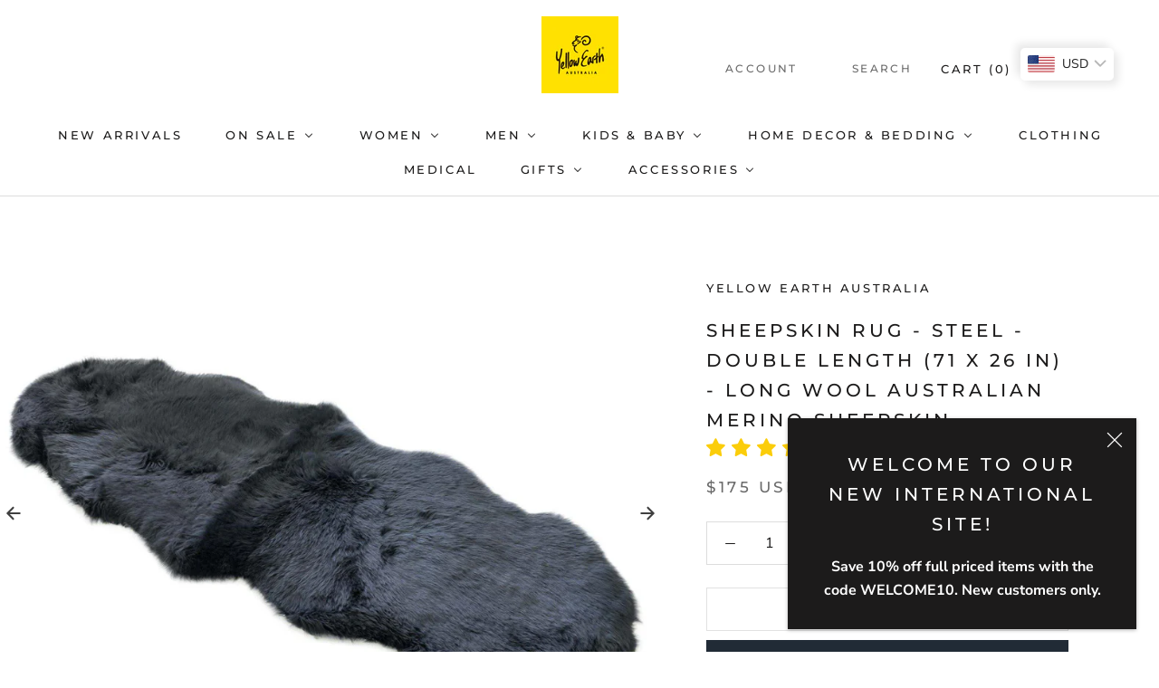

--- FILE ---
content_type: text/html; charset=utf-8
request_url: https://yellowearth.com/products/steel-double-length-dark-grey-long-wool-rug-australian-merino-sheepskin
body_size: 68786
content:
<!doctype html>

<html class="no-js" lang="en">
  <head>
	<script id="pandectes-rules">   /* PANDECTES-GDPR: DO NOT MODIFY AUTO GENERATED CODE OF THIS SCRIPT */      window.PandectesSettings = {"store":{"id":60287090914,"plan":"basic","theme":"Main Theme - Boost Update","primaryLocale":"en","adminMode":false,"headless":false,"storefrontRootDomain":"","checkoutRootDomain":"","storefrontAccessToken":""},"tsPublished":1739841882,"declaration":{"showType":true,"showPurpose":false,"showProvider":false,"declIntroText":"","showDateGenerated":true},"language":{"unpublished":[],"languageMode":"Single","fallbackLanguage":"en","languageDetection":"browser","languagesSupported":[]},"texts":{"managed":{"headerText":{"en":"We respect your privacy"},"consentText":{"en":"This website uses cookies to ensure you get the best experience."},"linkText":{"en":"Learn more"},"imprintText":{"en":"Imprint"},"allowButtonText":{"en":"Accept"},"denyButtonText":{"en":"Decline"},"dismissButtonText":{"en":"Ok"},"leaveSiteButtonText":{"en":"Leave this site"},"preferencesButtonText":{"en":"Preferences"},"cookiePolicyText":{"en":"Cookie policy"},"preferencesPopupTitleText":{"en":"Manage consent preferences"},"preferencesPopupIntroText":{"en":"When you visit any web site, it may store or retrieve information on your browser, mostly in the form of cookies. This information might be about you, your preferences or your device and is mostly used to make the site work as you expect it to. The information does not usually directly identify you, but it can give you a more personalized web experience."},"preferencesPopupSaveButtonText":{"en":"Save preferences & exit"},"preferencesPopupCloseButtonText":{"en":"Close"},"preferencesPopupAcceptAllButtonText":{"en":"Accept all"},"preferencesPopupRejectAllButtonText":{"en":"Reject all"},"cookiesDetailsText":{"en":"Cookies details"},"preferencesPopupAlwaysAllowedText":{"en":"Always allowed"},"accessSectionParagraphText":{"en":"You have the right to be able to access your personal data at any time. This includes your account information, your order records as well as any GDPR related requests you have made so far. You have the right to request a full report of your data."},"accessSectionTitleText":{"en":"Data Portability"},"accessSectionAccountInfoActionText":{"en":"Personal data"},"accessSectionDownloadReportActionText":{"en":"Request export"},"accessSectionGDPRRequestsActionText":{"en":"Data subject requests"},"accessSectionOrdersRecordsActionText":{"en":"Orders"},"rectificationSectionParagraphText":{"en":"You have the right to request your data to be updated whenever you think it is appropriate."},"rectificationSectionTitleText":{"en":"Data Rectification"},"rectificationCommentPlaceholder":{"en":"Describe what you want to be updated"},"rectificationCommentValidationError":{"en":"Comment is required"},"rectificationSectionEditAccountActionText":{"en":"Request an update"},"erasureSectionTitleText":{"en":"Right to be Forgotten"},"erasureSectionParagraphText":{"en":"Use this option if you want to remove your personal and other data from our store. Keep in mind that this process will delete your account, so you will no longer be able to access or use it anymore."},"erasureSectionRequestDeletionActionText":{"en":"Request personal data deletion"},"consentDate":{"en":"Consent date"},"consentId":{"en":"Consent ID"},"consentSectionChangeConsentActionText":{"en":"Change consent preference"},"consentSectionConsentedText":{"en":"You consented to the cookies policy of this website on"},"consentSectionNoConsentText":{"en":"You have not consented to the cookies policy of this website."},"consentSectionTitleText":{"en":"Your cookie consent"},"consentStatus":{"en":"Consent preference"},"confirmationFailureMessage":{"en":"Your request was not verified. Please try again and if problem persists, contact store owner for assistance"},"confirmationFailureTitle":{"en":"A problem occurred"},"confirmationSuccessMessage":{"en":"We will soon get back to you as to your request."},"confirmationSuccessTitle":{"en":"Your request is verified"},"guestsSupportEmailFailureMessage":{"en":"Your request was not submitted. Please try again and if problem persists, contact store owner for assistance."},"guestsSupportEmailFailureTitle":{"en":"A problem occurred"},"guestsSupportEmailPlaceholder":{"en":"E-mail address"},"guestsSupportEmailSuccessMessage":{"en":"If you are registered as a customer of this store, you will soon receive an email with instructions on how to proceed."},"guestsSupportEmailSuccessTitle":{"en":"Thank you for your request"},"guestsSupportEmailValidationError":{"en":"Email is not valid"},"guestsSupportInfoText":{"en":"Please login with your customer account to further proceed."},"submitButton":{"en":"Submit"},"submittingButton":{"en":"Submitting..."},"cancelButton":{"en":"Cancel"},"declIntroText":{"en":"We use cookies to optimize website functionality, analyze the performance, and provide personalized experience to you. Some cookies are essential to make the website operate and function correctly. Those cookies cannot be disabled. In this window you can manage your preference of cookies."},"declName":{"en":"Name"},"declPurpose":{"en":"Purpose"},"declType":{"en":"Type"},"declRetention":{"en":"Retention"},"declProvider":{"en":"Provider"},"declFirstParty":{"en":"First-party"},"declThirdParty":{"en":"Third-party"},"declSeconds":{"en":"seconds"},"declMinutes":{"en":"minutes"},"declHours":{"en":"hours"},"declDays":{"en":"days"},"declMonths":{"en":"months"},"declYears":{"en":"years"},"declSession":{"en":"Session"},"declDomain":{"en":"Domain"},"declPath":{"en":"Path"}},"categories":{"strictlyNecessaryCookiesTitleText":{"en":"Strictly necessary cookies"},"strictlyNecessaryCookiesDescriptionText":{"en":"These cookies are essential in order to enable you to move around the website and use its features, such as accessing secure areas of the website. Without these cookies services you have asked for, like shopping baskets or e-billing, cannot be provided."},"functionalityCookiesTitleText":{"en":"Functionality cookies"},"functionalityCookiesDescriptionText":{"en":"These cookies allow the website to remember choices you make (such as your user name, language or the region you are in) and provide enhanced, more personal features. For instance, a website may be able to provide you with local weather reports or traffic news by storing in a cookie the region in which you are currently located. These cookies can also be used to remember changes you have made to text size, fonts and other parts of web pages that you can customise. They may also be used to provide services you have asked for such as watching a video or commenting on a blog. The information these cookies collect may be anonymised and they cannot track your browsing activity on other websites."},"performanceCookiesTitleText":{"en":"Performance cookies"},"performanceCookiesDescriptionText":{"en":"These cookies collect information about how visitors use a website, for instance which pages visitors go to most often, and if they get error messages from web pages. These cookies don’t collect information that identifies a visitor. All information these cookies collect is aggregated and therefore anonymous. It is only used to improve how a website works."},"targetingCookiesTitleText":{"en":"Targeting cookies"},"targetingCookiesDescriptionText":{"en":"These cookies are used to deliver adverts more relevant to you and your interests They are also used to limit the number of times you see an advertisement as well as help measure the effectiveness of the advertising campaign. They are usually placed by advertising networks with the website operator’s permission. They remember that you have visited a website and this information is shared with other organisations such as advertisers. Quite often targeting or advertising cookies will be linked to site functionality provided by the other organisation."},"unclassifiedCookiesTitleText":{"en":"Unclassified cookies"},"unclassifiedCookiesDescriptionText":{"en":"Unclassified cookies are cookies that we are in the process of classifying, together with the providers of individual cookies."}},"auto":{}},"library":{"previewMode":false,"fadeInTimeout":0,"defaultBlocked":0,"showLink":true,"showImprintLink":false,"showGoogleLink":false,"enabled":true,"cookie":{"expiryDays":365,"secure":true,"domain":""},"dismissOnScroll":false,"dismissOnWindowClick":false,"dismissOnTimeout":false,"palette":{"popup":{"background":"#FFFFFF","backgroundForCalculations":{"a":1,"b":255,"g":255,"r":255},"text":"#5C5C5C"},"button":{"background":"#5C5C5C","backgroundForCalculations":{"a":1,"b":92,"g":92,"r":92},"text":"#FFFFFF","textForCalculation":{"a":1,"b":255,"g":255,"r":255},"border":"transparent"}},"content":{"href":"https://yellowearthint.myshopify.com/pages/gdpr-e-privacy","imprintHref":"/","close":"&#10005;","target":"_blank","logo":""},"window":"<div role=\"dialog\" aria-live=\"polite\" aria-label=\"cookieconsent\" aria-describedby=\"cookieconsent:desc\" id=\"pandectes-banner\" class=\"cc-window-wrapper cc-bottom-wrapper\"><div class=\"pd-cookie-banner-window cc-window {{classes}}\"><!--googleoff: all-->{{children}}<!--googleon: all--></div></div>","compliance":{"info":"<div class=\"cc-compliance cc-highlight\">{{dismiss}}</div>"},"type":"info","layouts":{"basic":"{{messagelink}}{{compliance}}"},"position":"bottom","theme":"edgeless","revokable":false,"animateRevokable":false,"revokableReset":false,"revokableLogoUrl":"https://cdn.shopify.com/s/files/1/0602/8709/0914/t/4/assets/pandectes-reopen-logo.png?v=1739841790","revokablePlacement":"bottom-left","revokableMarginHorizontal":15,"revokableMarginVertical":15,"static":false,"autoAttach":true,"hasTransition":true,"blacklistPage":[""],"elements":{"close":"<button aria-label=\"dismiss cookie message\" type=\"button\" tabindex=\"0\" class=\"cc-close\">{{close}}</button>","dismiss":"<button aria-label=\"dismiss cookie message\" type=\"button\" tabindex=\"0\" class=\"cc-btn cc-btn-decision cc-dismiss\">{{dismiss}}</button>","allow":"<button aria-label=\"allow cookies\" type=\"button\" tabindex=\"0\" class=\"cc-btn cc-btn-decision cc-allow\">{{allow}}</button>","deny":"<button aria-label=\"deny cookies\" type=\"button\" tabindex=\"0\" class=\"cc-btn cc-btn-decision cc-deny\">{{deny}}</button>","preferences":"<button aria-label=\"settings cookies\" tabindex=\"0\" type=\"button\" class=\"cc-btn cc-settings\" onclick=\"Pandectes.fn.openPreferences()\">{{preferences}}</button>"}},"geolocation":{"auOnly":true,"brOnly":false,"caOnly":false,"chOnly":false,"euOnly":false,"jpOnly":false,"nzOnly":false,"thOnly":false,"zaOnly":false,"canadaOnly":false,"globalVisibility":false},"dsr":{"guestsSupport":false,"accessSectionDownloadReportAuto":false},"banner":{"resetTs":1636609048,"extraCss":"        .cc-banner-logo {max-width: 24em!important;}    @media(min-width: 768px) {.cc-window.cc-floating{max-width: 24em!important;width: 24em!important;}}    .cc-message, .pd-cookie-banner-window .cc-header, .cc-logo {text-align: left}    .cc-window-wrapper{z-index: 16777100;}    .cc-window{z-index: 16777100;font-family: inherit;}    .pd-cookie-banner-window .cc-header{font-family: inherit;}    .pd-cp-ui{font-family: inherit; background-color: #FFFFFF;color:#5C5C5C;}    button.pd-cp-btn, a.pd-cp-btn{background-color:#5C5C5C;color:#FFFFFF!important;}    input + .pd-cp-preferences-slider{background-color: rgba(92, 92, 92, 0.3)}    .pd-cp-scrolling-section::-webkit-scrollbar{background-color: rgba(92, 92, 92, 0.3)}    input:checked + .pd-cp-preferences-slider{background-color: rgba(92, 92, 92, 1)}    .pd-cp-scrolling-section::-webkit-scrollbar-thumb {background-color: rgba(92, 92, 92, 1)}    .pd-cp-ui-close{color:#5C5C5C;}    .pd-cp-preferences-slider:before{background-color: #FFFFFF}    .pd-cp-title:before {border-color: #5C5C5C!important}    .pd-cp-preferences-slider{background-color:#5C5C5C}    .pd-cp-toggle{color:#5C5C5C!important}    @media(max-width:699px) {.pd-cp-ui-close-top svg {fill: #5C5C5C}}    .pd-cp-toggle:hover,.pd-cp-toggle:visited,.pd-cp-toggle:active{color:#5C5C5C!important}    .pd-cookie-banner-window {}  ","customJavascript":{},"showPoweredBy":false,"logoHeight":40,"revokableTrigger":false,"hybridStrict":false,"cookiesBlockedByDefault":"0","isActive":true,"implicitSavePreferences":false,"cookieIcon":true,"blockBots":false,"showCookiesDetails":true,"hasTransition":true,"blockingPage":false,"showOnlyLandingPage":false,"leaveSiteUrl":"https://www.google.com","linkRespectStoreLang":false},"cookies":{"0":[{"name":"keep_alive","type":"http","domain":"yellowearth.com","path":"/","provider":"Shopify","firstParty":true,"retention":"30 minute(s)","expires":30,"unit":"declMinutes","purpose":{"en":"Used when international domain redirection is enabled to determine if a request is the first one of a session."}},{"name":"secure_customer_sig","type":"http","domain":"yellowearth.com","path":"/","provider":"Shopify","firstParty":true,"retention":"1 year(s)","expires":1,"unit":"declYears","purpose":{"en":"Used to identify a user after they sign into a shop as a customer so they do not need to log in again."}},{"name":"localization","type":"http","domain":"yellowearth.com","path":"/","provider":"Shopify","firstParty":true,"retention":"1 year(s)","expires":1,"unit":"declYears","purpose":{"en":"Used to localize the cart to the correct country."}},{"name":"cart_currency","type":"http","domain":"yellowearth.com","path":"/","provider":"Shopify","firstParty":true,"retention":"2 ","expires":2,"unit":"declSession","purpose":{"en":"Used after a checkout is completed to initialize a new empty cart with the same currency as the one just used."}},{"name":"shopify_pay_redirect","type":"http","domain":"yellowearth.com","path":"/","provider":"Shopify","firstParty":true,"retention":"1 hour(s)","expires":1,"unit":"declHours","purpose":{"en":"Used to accelerate the checkout process when the buyer has a Shop Pay account."}},{"name":"_cmp_a","type":"http","domain":".yellowearth.com","path":"/","provider":"Shopify","firstParty":true,"retention":"1 year(s)","expires":1,"unit":"declYears","purpose":{"en":"Used for managing customer privacy settings."}},{"name":"_tracking_consent","type":"http","domain":".yellowearth.com","path":"/","provider":"Shopify","firstParty":true,"retention":"1 year(s)","expires":1,"unit":"declYears","purpose":{"en":"Used to store a user's preferences if a merchant has set up privacy rules in the visitor's region."}},{"name":"_pandectes_gdpr","type":"http","domain":".yellowearth.com","path":"/","provider":"Pandectes","firstParty":true,"retention":"1 year(s)","expires":1,"unit":"declYears","purpose":{"en":"Used for the functionality of the cookies consent banner."}}],"1":[{"name":"_ks_scriptVersion","type":"http","domain":"yellowearth.com","path":"/","provider":"KiwiSizing","firstParty":true,"retention":"1 year(s)","expires":1,"unit":"declYears","purpose":{"en":"Used by the Kiwi Size Chart Shopify plugin\t"}},{"name":"_ks_scriptVersionChecked","type":"http","domain":"yellowearth.com","path":"/","provider":"KiwiSizing","firstParty":true,"retention":"1 day(s)","expires":1,"unit":"declDays","purpose":{"en":"Used by the Kiwi Size Chart Shopify plugin\t"}}],"2":[{"name":"_ga","type":"http","domain":".yellowearth.com","path":"/","provider":"Google","firstParty":true,"retention":"1 year(s)","expires":1,"unit":"declYears","purpose":{"en":"Cookie is set by Google Analytics with unknown functionality"}},{"name":"_gid","type":"http","domain":".yellowearth.com","path":"/","provider":"Google","firstParty":true,"retention":"1 day(s)","expires":1,"unit":"declDays","purpose":{"en":"Cookie is placed by Google Analytics to count and track pageviews."}},{"name":"_orig_referrer","type":"http","domain":".yellowearth.com","path":"/","provider":"Shopify","firstParty":true,"retention":"1 year(s)","expires":1,"unit":"declYears","purpose":{"en":"Allows merchant to identify where people are visiting them from."}},{"name":"_landing_page","type":"http","domain":".yellowearth.com","path":"/","provider":"Shopify","firstParty":true,"retention":"1 year(s)","expires":1,"unit":"declYears","purpose":{"en":"Capture the landing page of visitor when they come from other sites."}},{"name":"_shopify_y","type":"http","domain":".yellowearth.com","path":"/","provider":"Shopify","firstParty":true,"retention":"1 year(s)","expires":1,"unit":"declYears","purpose":{"en":"Shopify analytics."}},{"name":"_shopify_s","type":"http","domain":".yellowearth.com","path":"/","provider":"Shopify","firstParty":true,"retention":"30 minute(s)","expires":30,"unit":"declMinutes","purpose":{"en":"Used to identify a given browser session/shop combination. Duration is 30 minute rolling expiry of last use."}},{"name":"_gat","type":"http","domain":".yellowearth.com","path":"/","provider":"Google","firstParty":true,"retention":"1 minute(s)","expires":1,"unit":"declMinutes","purpose":{"en":"Cookie is placed by Google Analytics to filter requests from bots."}},{"name":"_shopify_sa_t","type":"http","domain":"yellowearth.com","path":"/","provider":"Shopify","firstParty":true,"retention":"30 minute(s)","expires":30,"unit":"declMinutes","purpose":{"en":"Capture the landing page of visitor when they come from other sites to support marketing analytics."}},{"name":"_shopify_sa_p","type":"http","domain":"yellowearth.com","path":"/","provider":"Shopify","firstParty":true,"retention":"30 minute(s)","expires":30,"unit":"declMinutes","purpose":{"en":"Capture the landing page of visitor when they come from other sites to support marketing analytics."}},{"name":"_shopify_s","type":"http","domain":"com","path":"/","provider":"Shopify","firstParty":false,"retention":"Session","expires":1,"unit":"declSeconds","purpose":{"en":"Used to identify a given browser session/shop combination. Duration is 30 minute rolling expiry of last use."}},{"name":"_gat_gtag_UA_33978964_6","type":"http","domain":".yellowearth.com","path":"/","provider":"Google","firstParty":true,"retention":"1 minute(s)","expires":1,"unit":"declMinutes","purpose":{"en":""}},{"name":"_ga_31M6B1T9EE","type":"http","domain":".yellowearth.com","path":"/","provider":"Google","firstParty":true,"retention":"1 year(s)","expires":1,"unit":"declYears","purpose":{"en":""}}],"4":[{"name":"_gcl_au","type":"http","domain":".yellowearth.com","path":"/","provider":"Google","firstParty":true,"retention":"3 month(s)","expires":3,"unit":"declMonths","purpose":{"en":"Cookie is placed by Google Tag Manager to track conversions."}},{"name":"test_cookie","type":"http","domain":".doubleclick.net","path":"/","provider":"Google","firstParty":false,"retention":"15 minute(s)","expires":15,"unit":"declMinutes","purpose":{"en":"To measure the visitors’ actions after they click through from an advert. Expires after each visit."}},{"name":"IDE","type":"http","domain":".doubleclick.net","path":"/","provider":"Google","firstParty":false,"retention":"1 year(s)","expires":1,"unit":"declYears","purpose":{"en":"To measure the visitors’ actions after they click through from an advert. Expires after 1 year."}}],"8":[{"name":"wpm-test-cookie","type":"http","domain":"com","path":"/","provider":"Unknown","firstParty":false,"retention":"Session","expires":1,"unit":"declSeconds","purpose":{"en":""}},{"name":"wpm-test-cookie","type":"http","domain":"yellowearth.com","path":"/","provider":"Unknown","firstParty":true,"retention":"Session","expires":1,"unit":"declSeconds","purpose":{"en":""}}]},"blocker":{"isActive":false,"googleConsentMode":{"id":"","analyticsId":"","adwordsId":"","isActive":false,"adStorageCategory":4,"analyticsStorageCategory":2,"personalizationStorageCategory":1,"functionalityStorageCategory":1,"customEvent":false,"securityStorageCategory":0,"redactData":false,"urlPassthrough":false,"dataLayerProperty":"dataLayer","waitForUpdate":0,"useNativeChannel":false},"facebookPixel":{"id":"","isActive":false,"ldu":false},"microsoft":{"isActive":false,"uetTags":""},"rakuten":{"isActive":false,"cmp":false,"ccpa":false},"klaviyoIsActive":false,"gpcIsActive":false,"defaultBlocked":0,"patterns":{"whiteList":[],"blackList":{"1":[],"2":[],"4":[],"8":[]},"iframesWhiteList":[],"iframesBlackList":{"1":[],"2":[],"4":[],"8":[]},"beaconsWhiteList":[],"beaconsBlackList":{"1":[],"2":[],"4":[],"8":[]}}}}      !function(){"use strict";window.PandectesRules=window.PandectesRules||{},window.PandectesRules.manualBlacklist={1:[],2:[],4:[]},window.PandectesRules.blacklistedIFrames={1:[],2:[],4:[]},window.PandectesRules.blacklistedCss={1:[],2:[],4:[]},window.PandectesRules.blacklistedBeacons={1:[],2:[],4:[]};var e="javascript/blocked";function t(e){return new RegExp(e.replace(/[/\\.+?$()]/g,"\\$&").replace("*","(.*)"))}var n=function(e){var t=arguments.length>1&&void 0!==arguments[1]?arguments[1]:"log";new URLSearchParams(window.location.search).get("log")&&console[t]("PandectesRules: ".concat(e))};function a(e){var t=document.createElement("script");t.async=!0,t.src=e,document.head.appendChild(t)}function r(e,t){var n=Object.keys(e);if(Object.getOwnPropertySymbols){var a=Object.getOwnPropertySymbols(e);t&&(a=a.filter((function(t){return Object.getOwnPropertyDescriptor(e,t).enumerable}))),n.push.apply(n,a)}return n}function o(e){for(var t=1;t<arguments.length;t++){var n=null!=arguments[t]?arguments[t]:{};t%2?r(Object(n),!0).forEach((function(t){s(e,t,n[t])})):Object.getOwnPropertyDescriptors?Object.defineProperties(e,Object.getOwnPropertyDescriptors(n)):r(Object(n)).forEach((function(t){Object.defineProperty(e,t,Object.getOwnPropertyDescriptor(n,t))}))}return e}function i(e){var t=function(e,t){if("object"!=typeof e||!e)return e;var n=e[Symbol.toPrimitive];if(void 0!==n){var a=n.call(e,t||"default");if("object"!=typeof a)return a;throw new TypeError("@@toPrimitive must return a primitive value.")}return("string"===t?String:Number)(e)}(e,"string");return"symbol"==typeof t?t:t+""}function s(e,t,n){return(t=i(t))in e?Object.defineProperty(e,t,{value:n,enumerable:!0,configurable:!0,writable:!0}):e[t]=n,e}function c(e,t){return function(e){if(Array.isArray(e))return e}(e)||function(e,t){var n=null==e?null:"undefined"!=typeof Symbol&&e[Symbol.iterator]||e["@@iterator"];if(null!=n){var a,r,o,i,s=[],c=!0,l=!1;try{if(o=(n=n.call(e)).next,0===t){if(Object(n)!==n)return;c=!1}else for(;!(c=(a=o.call(n)).done)&&(s.push(a.value),s.length!==t);c=!0);}catch(e){l=!0,r=e}finally{try{if(!c&&null!=n.return&&(i=n.return(),Object(i)!==i))return}finally{if(l)throw r}}return s}}(e,t)||d(e,t)||function(){throw new TypeError("Invalid attempt to destructure non-iterable instance.\nIn order to be iterable, non-array objects must have a [Symbol.iterator]() method.")}()}function l(e){return function(e){if(Array.isArray(e))return u(e)}(e)||function(e){if("undefined"!=typeof Symbol&&null!=e[Symbol.iterator]||null!=e["@@iterator"])return Array.from(e)}(e)||d(e)||function(){throw new TypeError("Invalid attempt to spread non-iterable instance.\nIn order to be iterable, non-array objects must have a [Symbol.iterator]() method.")}()}function d(e,t){if(e){if("string"==typeof e)return u(e,t);var n=Object.prototype.toString.call(e).slice(8,-1);return"Object"===n&&e.constructor&&(n=e.constructor.name),"Map"===n||"Set"===n?Array.from(e):"Arguments"===n||/^(?:Ui|I)nt(?:8|16|32)(?:Clamped)?Array$/.test(n)?u(e,t):void 0}}function u(e,t){(null==t||t>e.length)&&(t=e.length);for(var n=0,a=new Array(t);n<t;n++)a[n]=e[n];return a}var f=window.PandectesRulesSettings||window.PandectesSettings,g=!(void 0===window.dataLayer||!Array.isArray(window.dataLayer)||!window.dataLayer.some((function(e){return"pandectes_full_scan"===e.event}))),p=function(){var e,t=arguments.length>0&&void 0!==arguments[0]?arguments[0]:"_pandectes_gdpr",n=("; "+document.cookie).split("; "+t+"=");if(n.length<2)e={};else{var a=n.pop().split(";");e=window.atob(a.shift())}var r=function(e){try{return JSON.parse(e)}catch(e){return!1}}(e);return!1!==r?r:e}(),h=f.banner.isActive,y=f.blocker,v=y.defaultBlocked,w=y.patterns,m=p&&null!==p.preferences&&void 0!==p.preferences?p.preferences:null,b=g?0:h?null===m?v:m:0,k={1:!(1&b),2:!(2&b),4:!(4&b)},_=w.blackList,S=w.whiteList,L=w.iframesBlackList,C=w.iframesWhiteList,P=w.beaconsBlackList,A=w.beaconsWhiteList,O={blackList:[],whiteList:[],iframesBlackList:{1:[],2:[],4:[],8:[]},iframesWhiteList:[],beaconsBlackList:{1:[],2:[],4:[],8:[]},beaconsWhiteList:[]};[1,2,4].map((function(e){var n;k[e]||((n=O.blackList).push.apply(n,l(_[e].length?_[e].map(t):[])),O.iframesBlackList[e]=L[e].length?L[e].map(t):[],O.beaconsBlackList[e]=P[e].length?P[e].map(t):[])})),O.whiteList=S.length?S.map(t):[],O.iframesWhiteList=C.length?C.map(t):[],O.beaconsWhiteList=A.length?A.map(t):[];var E={scripts:[],iframes:{1:[],2:[],4:[]},beacons:{1:[],2:[],4:[]},css:{1:[],2:[],4:[]}},I=function(t,n){return t&&(!n||n!==e)&&(!O.blackList||O.blackList.some((function(e){return e.test(t)})))&&(!O.whiteList||O.whiteList.every((function(e){return!e.test(t)})))},B=function(e,t){var n=O.iframesBlackList[t],a=O.iframesWhiteList;return e&&(!n||n.some((function(t){return t.test(e)})))&&(!a||a.every((function(t){return!t.test(e)})))},j=function(e,t){var n=O.beaconsBlackList[t],a=O.beaconsWhiteList;return e&&(!n||n.some((function(t){return t.test(e)})))&&(!a||a.every((function(t){return!t.test(e)})))},T=new MutationObserver((function(e){for(var t=0;t<e.length;t++)for(var n=e[t].addedNodes,a=0;a<n.length;a++){var r=n[a],o=r.dataset&&r.dataset.cookiecategory;if(1===r.nodeType&&"LINK"===r.tagName){var i=r.dataset&&r.dataset.href;if(i&&o)switch(o){case"functionality":case"C0001":E.css[1].push(i);break;case"performance":case"C0002":E.css[2].push(i);break;case"targeting":case"C0003":E.css[4].push(i)}}}})),R=new MutationObserver((function(t){for(var a=0;a<t.length;a++)for(var r=t[a].addedNodes,o=function(){var t=r[i],a=t.src||t.dataset&&t.dataset.src,o=t.dataset&&t.dataset.cookiecategory;if(1===t.nodeType&&"IFRAME"===t.tagName){if(a){var s=!1;B(a,1)||"functionality"===o||"C0001"===o?(s=!0,E.iframes[1].push(a)):B(a,2)||"performance"===o||"C0002"===o?(s=!0,E.iframes[2].push(a)):(B(a,4)||"targeting"===o||"C0003"===o)&&(s=!0,E.iframes[4].push(a)),s&&(t.removeAttribute("src"),t.setAttribute("data-src",a))}}else if(1===t.nodeType&&"IMG"===t.tagName){if(a){var c=!1;j(a,1)?(c=!0,E.beacons[1].push(a)):j(a,2)?(c=!0,E.beacons[2].push(a)):j(a,4)&&(c=!0,E.beacons[4].push(a)),c&&(t.removeAttribute("src"),t.setAttribute("data-src",a))}}else if(1===t.nodeType&&"SCRIPT"===t.tagName){var l=t.type,d=!1;if(I(a,l)?(n("rule blocked: ".concat(a)),d=!0):a&&o?n("manually blocked @ ".concat(o,": ").concat(a)):o&&n("manually blocked @ ".concat(o,": inline code")),d){E.scripts.push([t,l]),t.type=e;t.addEventListener("beforescriptexecute",(function n(a){t.getAttribute("type")===e&&a.preventDefault(),t.removeEventListener("beforescriptexecute",n)})),t.parentElement&&t.parentElement.removeChild(t)}}},i=0;i<r.length;i++)o()})),D=document.createElement,x={src:Object.getOwnPropertyDescriptor(HTMLScriptElement.prototype,"src"),type:Object.getOwnPropertyDescriptor(HTMLScriptElement.prototype,"type")};window.PandectesRules.unblockCss=function(e){var t=E.css[e]||[];t.length&&n("Unblocking CSS for ".concat(e)),t.forEach((function(e){var t=document.querySelector('link[data-href^="'.concat(e,'"]'));t.removeAttribute("data-href"),t.href=e})),E.css[e]=[]},window.PandectesRules.unblockIFrames=function(e){var t=E.iframes[e]||[];t.length&&n("Unblocking IFrames for ".concat(e)),O.iframesBlackList[e]=[],t.forEach((function(e){var t=document.querySelector('iframe[data-src^="'.concat(e,'"]'));t.removeAttribute("data-src"),t.src=e})),E.iframes[e]=[]},window.PandectesRules.unblockBeacons=function(e){var t=E.beacons[e]||[];t.length&&n("Unblocking Beacons for ".concat(e)),O.beaconsBlackList[e]=[],t.forEach((function(e){var t=document.querySelector('img[data-src^="'.concat(e,'"]'));t.removeAttribute("data-src"),t.src=e})),E.beacons[e]=[]},window.PandectesRules.unblockInlineScripts=function(e){var t=1===e?"functionality":2===e?"performance":"targeting",a=document.querySelectorAll('script[type="javascript/blocked"][data-cookiecategory="'.concat(t,'"]'));n("unblockInlineScripts: ".concat(a.length," in ").concat(t)),a.forEach((function(e){var t=document.createElement("script");t.type="text/javascript",e.hasAttribute("src")?t.src=e.getAttribute("src"):t.textContent=e.textContent,document.head.appendChild(t),e.parentNode.removeChild(e)}))},window.PandectesRules.unblockInlineCss=function(e){var t=1===e?"functionality":2===e?"performance":"targeting",a=document.querySelectorAll('link[data-cookiecategory="'.concat(t,'"]'));n("unblockInlineCss: ".concat(a.length," in ").concat(t)),a.forEach((function(e){e.href=e.getAttribute("data-href")}))},window.PandectesRules.unblock=function(e){e.length<1?(O.blackList=[],O.whiteList=[],O.iframesBlackList=[],O.iframesWhiteList=[]):(O.blackList&&(O.blackList=O.blackList.filter((function(t){return e.every((function(e){return"string"==typeof e?!t.test(e):e instanceof RegExp?t.toString()!==e.toString():void 0}))}))),O.whiteList&&(O.whiteList=[].concat(l(O.whiteList),l(e.map((function(e){if("string"==typeof e){var n=".*"+t(e)+".*";if(O.whiteList.every((function(e){return e.toString()!==n.toString()})))return new RegExp(n)}else if(e instanceof RegExp&&O.whiteList.every((function(t){return t.toString()!==e.toString()})))return e;return null})).filter(Boolean)))));var a=0;l(E.scripts).forEach((function(e,t){var n=c(e,2),r=n[0],o=n[1];if(function(e){var t=e.getAttribute("src");return O.blackList&&O.blackList.every((function(e){return!e.test(t)}))||O.whiteList&&O.whiteList.some((function(e){return e.test(t)}))}(r)){for(var i=document.createElement("script"),s=0;s<r.attributes.length;s++){var l=r.attributes[s];"src"!==l.name&&"type"!==l.name&&i.setAttribute(l.name,r.attributes[s].value)}i.setAttribute("src",r.src),i.setAttribute("type",o||"application/javascript"),document.head.appendChild(i),E.scripts.splice(t-a,1),a++}})),0==O.blackList.length&&0===O.iframesBlackList[1].length&&0===O.iframesBlackList[2].length&&0===O.iframesBlackList[4].length&&0===O.beaconsBlackList[1].length&&0===O.beaconsBlackList[2].length&&0===O.beaconsBlackList[4].length&&(n("Disconnecting observers"),R.disconnect(),T.disconnect())};var N=f.store,U=N.adminMode,z=N.headless,M=N.storefrontRootDomain,q=N.checkoutRootDomain,F=N.storefrontAccessToken,W=f.banner.isActive,H=f.blocker.defaultBlocked;W&&function(e){if(window.Shopify&&window.Shopify.customerPrivacy)e();else{var t=null;window.Shopify&&window.Shopify.loadFeatures&&window.Shopify.trackingConsent?e():t=setInterval((function(){window.Shopify&&window.Shopify.loadFeatures&&(clearInterval(t),window.Shopify.loadFeatures([{name:"consent-tracking-api",version:"0.1"}],(function(t){t?n("Shopify.customerPrivacy API - failed to load"):(n("shouldShowBanner() -> ".concat(window.Shopify.trackingConsent.shouldShowBanner()," | saleOfDataRegion() -> ").concat(window.Shopify.trackingConsent.saleOfDataRegion())),e())})))}),10)}}((function(){!function(){var e=window.Shopify.trackingConsent;if(!1!==e.shouldShowBanner()||null!==m||7!==H)try{var t=U&&!(window.Shopify&&window.Shopify.AdminBarInjector),a={preferences:!(1&b)||g||t,analytics:!(2&b)||g||t,marketing:!(4&b)||g||t};z&&(a.headlessStorefront=!0,a.storefrontRootDomain=null!=M&&M.length?M:window.location.hostname,a.checkoutRootDomain=null!=q&&q.length?q:"checkout.".concat(window.location.hostname),a.storefrontAccessToken=null!=F&&F.length?F:""),e.firstPartyMarketingAllowed()===a.marketing&&e.analyticsProcessingAllowed()===a.analytics&&e.preferencesProcessingAllowed()===a.preferences||e.setTrackingConsent(a,(function(e){e&&e.error?n("Shopify.customerPrivacy API - failed to setTrackingConsent"):n("setTrackingConsent(".concat(JSON.stringify(a),")"))}))}catch(e){n("Shopify.customerPrivacy API - exception")}}(),function(){if(z){var e=window.Shopify.trackingConsent,t=e.currentVisitorConsent();if(navigator.globalPrivacyControl&&""===t.sale_of_data){var a={sale_of_data:!1,headlessStorefront:!0};a.storefrontRootDomain=null!=M&&M.length?M:window.location.hostname,a.checkoutRootDomain=null!=q&&q.length?q:"checkout.".concat(window.location.hostname),a.storefrontAccessToken=null!=F&&F.length?F:"",e.setTrackingConsent(a,(function(e){e&&e.error?n("Shopify.customerPrivacy API - failed to setTrackingConsent({".concat(JSON.stringify(a),")")):n("setTrackingConsent(".concat(JSON.stringify(a),")"))}))}}}()}));var G=["AT","BE","BG","HR","CY","CZ","DK","EE","FI","FR","DE","GR","HU","IE","IT","LV","LT","LU","MT","NL","PL","PT","RO","SK","SI","ES","SE","GB","LI","NO","IS"],J=f.banner,V=J.isActive,K=J.hybridStrict,$=f.geolocation,Y=$.caOnly,Z=void 0!==Y&&Y,Q=$.euOnly,X=void 0!==Q&&Q,ee=$.brOnly,te=void 0!==ee&&ee,ne=$.jpOnly,ae=void 0!==ne&&ne,re=$.thOnly,oe=void 0!==re&&re,ie=$.chOnly,se=void 0!==ie&&ie,ce=$.zaOnly,le=void 0!==ce&&ce,de=$.canadaOnly,ue=void 0!==de&&de,fe=$.globalVisibility,ge=void 0===fe||fe,pe=f.blocker,he=pe.defaultBlocked,ye=void 0===he?7:he,ve=pe.googleConsentMode,we=ve.isActive,me=ve.customEvent,be=ve.id,ke=void 0===be?"":be,_e=ve.analyticsId,Se=void 0===_e?"":_e,Le=ve.adwordsId,Ce=void 0===Le?"":Le,Pe=ve.redactData,Ae=ve.urlPassthrough,Oe=ve.adStorageCategory,Ee=ve.analyticsStorageCategory,Ie=ve.functionalityStorageCategory,Be=ve.personalizationStorageCategory,je=ve.securityStorageCategory,Te=ve.dataLayerProperty,Re=void 0===Te?"dataLayer":Te,De=ve.waitForUpdate,xe=void 0===De?0:De,Ne=ve.useNativeChannel,Ue=void 0!==Ne&&Ne;function ze(){window[Re].push(arguments)}window[Re]=window[Re]||[];var Me,qe,Fe={hasInitialized:!1,useNativeChannel:!1,ads_data_redaction:!1,url_passthrough:!1,data_layer_property:"dataLayer",storage:{ad_storage:"granted",ad_user_data:"granted",ad_personalization:"granted",analytics_storage:"granted",functionality_storage:"granted",personalization_storage:"granted",security_storage:"granted"}};if(V&&we){var We=ye&Oe?"denied":"granted",He=ye&Ee?"denied":"granted",Ge=ye&Ie?"denied":"granted",Je=ye&Be?"denied":"granted",Ve=ye&je?"denied":"granted";Fe.hasInitialized=!0,Fe.useNativeChannel=Ue,Fe.url_passthrough=Ae,Fe.ads_data_redaction="denied"===We&&Pe,Fe.storage.ad_storage=We,Fe.storage.ad_user_data=We,Fe.storage.ad_personalization=We,Fe.storage.analytics_storage=He,Fe.storage.functionality_storage=Ge,Fe.storage.personalization_storage=Je,Fe.storage.security_storage=Ve,Fe.data_layer_property=Re||"dataLayer",Fe.ads_data_redaction&&ze("set","ads_data_redaction",Fe.ads_data_redaction),Fe.url_passthrough&&ze("set","url_passthrough",Fe.url_passthrough),function(){!1===Ue?console.log("Pandectes: Google Consent Mode (av2)"):console.log("Pandectes: Google Consent Mode (av2nc)");var e=b!==ye?{wait_for_update:xe||500}:xe?{wait_for_update:xe}:{};ge&&!K?ze("consent","default",o(o({},Fe.storage),e)):(ze("consent","default",o(o(o({},Fe.storage),e),{},{region:[].concat(l(X||K?G:[]),l(Z&&!K?["US-CA","US-VA","US-CT","US-UT","US-CO"]:[]),l(te&&!K?["BR"]:[]),l(ae&&!K?["JP"]:[]),l(ue&&!K?["CA"]:[]),l(oe&&!K?["TH"]:[]),l(se&&!K?["CH"]:[]),l(le&&!K?["ZA"]:[]))})),ze("consent","default",{ad_storage:"granted",ad_user_data:"granted",ad_personalization:"granted",analytics_storage:"granted",functionality_storage:"granted",personalization_storage:"granted",security_storage:"granted"}));if(null!==m){var t=b&Oe?"denied":"granted",n=b&Ee?"denied":"granted",r=b&Ie?"denied":"granted",i=b&Be?"denied":"granted",s=b&je?"denied":"granted";Fe.storage.ad_storage=t,Fe.storage.ad_user_data=t,Fe.storage.ad_personalization=t,Fe.storage.analytics_storage=n,Fe.storage.functionality_storage=r,Fe.storage.personalization_storage=i,Fe.storage.security_storage=s,ze("consent","update",Fe.storage)}(ke.length||Se.length||Ce.length)&&(window[Fe.data_layer_property].push({"pandectes.start":(new Date).getTime(),event:"pandectes-rules.min.js"}),(Se.length||Ce.length)&&ze("js",new Date));var c="https://www.googletagmanager.com";if(ke.length){var d=ke.split(",");window[Fe.data_layer_property].push({"gtm.start":(new Date).getTime(),event:"gtm.js"});for(var u=0;u<d.length;u++){var f="dataLayer"!==Fe.data_layer_property?"&l=".concat(Fe.data_layer_property):"";a("".concat(c,"/gtm.js?id=").concat(d[u].trim()).concat(f))}}if(Se.length)for(var g=Se.split(","),p=0;p<g.length;p++){var h=g[p].trim();h.length&&(a("".concat(c,"/gtag/js?id=").concat(h)),ze("config",h,{send_page_view:!1}))}if(Ce.length)for(var y=Ce.split(","),v=0;v<y.length;v++){var w=y[v].trim();w.length&&(a("".concat(c,"/gtag/js?id=").concat(w)),ze("config",w,{allow_enhanced_conversions:!0}))}}()}V&&me&&(qe={event:"Pandectes_Consent_Update",pandectes_status:7===(Me=b)?"deny":0===Me?"allow":"mixed",pandectes_categories:{C0000:"allow",C0001:k[1]?"allow":"deny",C0002:k[2]?"allow":"deny",C0003:k[4]?"allow":"deny"}},window[Re].push(qe),null!==m&&function(e){if(window.Shopify&&window.Shopify.analytics)e();else{var t=null;window.Shopify&&window.Shopify.analytics?e():t=setInterval((function(){window.Shopify&&window.Shopify.analytics&&(clearInterval(t),e())}),10)}}((function(){console.log("publishing Web Pixels API custom event"),window.Shopify.analytics.publish("Pandectes_Consent_Update",qe)})));var Ke=f.blocker,$e=Ke.klaviyoIsActive,Ye=Ke.googleConsentMode.adStorageCategory;$e&&window.addEventListener("PandectesEvent_OnConsent",(function(e){var t=e.detail.preferences;if(null!=t){var n=t&Ye?"denied":"granted";void 0!==window.klaviyo&&window.klaviyo.isIdentified()&&window.klaviyo.push(["identify",{ad_personalization:n,ad_user_data:n}])}})),f.banner.revokableTrigger&&window.addEventListener("PandectesEvent_OnInitialize",(function(){document.querySelectorAll('[href*="#reopenBanner"]').forEach((function(e){e.onclick=function(e){e.preventDefault(),window.Pandectes.fn.revokeConsent()}}))}));var Ze=f.banner.isActive,Qe=f.blocker,Xe=Qe.defaultBlocked,et=void 0===Xe?7:Xe,tt=Qe.microsoft,nt=tt.isActive,at=tt.uetTags,rt=tt.dataLayerProperty,ot=void 0===rt?"uetq":rt,it={hasInitialized:!1,data_layer_property:"uetq",storage:{ad_storage:"granted"}};if(window[ot]=window[ot]||[],nt&&ft("_uetmsdns","1",365),Ze&&nt){var st=4&et?"denied":"granted";if(it.hasInitialized=!0,it.storage.ad_storage=st,window[ot].push("consent","default",it.storage),"granted"==st&&(ft("_uetmsdns","0",365),console.log("setting cookie")),null!==m){var ct=4&b?"denied":"granted";it.storage.ad_storage=ct,window[ot].push("consent","update",it.storage),"granted"===ct&&ft("_uetmsdns","0",365)}if(at.length)for(var lt=at.split(","),dt=0;dt<lt.length;dt++)lt[dt].trim().length&&ut(lt[dt])}function ut(e){var t=document.createElement("script");t.type="text/javascript",t.src="//bat.bing.com/bat.js",t.onload=function(){var t={ti:e};t.q=window.uetq,window.uetq=new UET(t),window.uetq.push("consent","default",{ad_storage:"denied"}),window[ot].push("pageLoad")},document.head.appendChild(t)}function ft(e,t,n){var a=new Date;a.setTime(a.getTime()+24*n*60*60*1e3);var r="expires="+a.toUTCString();document.cookie="".concat(e,"=").concat(t,"; ").concat(r,"; path=/; secure; samesite=strict")}window.PandectesRules.gcm=Fe;var gt=f.banner.isActive,pt=f.blocker.isActive;n("Prefs: ".concat(b," | Banner: ").concat(gt?"on":"off"," | Blocker: ").concat(pt?"on":"off"));var ht=null===m&&/\/checkouts\//.test(window.location.pathname);0!==b&&!1===g&&pt&&!ht&&(n("Blocker will execute"),document.createElement=function(){for(var t=arguments.length,n=new Array(t),a=0;a<t;a++)n[a]=arguments[a];if("script"!==n[0].toLowerCase())return D.bind?D.bind(document).apply(void 0,n):D;var r=D.bind(document).apply(void 0,n);try{Object.defineProperties(r,{src:o(o({},x.src),{},{set:function(t){I(t,r.type)&&x.type.set.call(this,e),x.src.set.call(this,t)}}),type:o(o({},x.type),{},{get:function(){var t=x.type.get.call(this);return t===e||I(this.src,t)?null:t},set:function(t){var n=I(r.src,r.type)?e:t;x.type.set.call(this,n)}})}),r.setAttribute=function(t,n){if("type"===t){var a=I(r.src,r.type)?e:n;x.type.set.call(r,a)}else"src"===t?(I(n,r.type)&&x.type.set.call(r,e),x.src.set.call(r,n)):HTMLScriptElement.prototype.setAttribute.call(r,t,n)}}catch(e){console.warn("Yett: unable to prevent script execution for script src ",r.src,".\n",'A likely cause would be because you are using a third-party browser extension that monkey patches the "document.createElement" function.')}return r},R.observe(document.documentElement,{childList:!0,subtree:!0}),T.observe(document.documentElement,{childList:!0,subtree:!0}))}();
</script>
  <link rel="stylesheet" href="https://obscure-escarpment-2240.herokuapp.com/stylesheets/bcpo-front.css">
  <script>var bcpo_product={"id":7199298289890,"title":"Sheepskin Rug - Steel - Double Length (71 x 26 in) - Long Wool Australian Merino Sheepskin","handle":"steel-double-length-dark-grey-long-wool-rug-australian-merino-sheepskin","description":"\u003cmeta charset=\"utf-8\"\u003e\n\u003cp\u003eOur Steel Long Wool Rug is a sleek, dark gray rug that completes your home decor with a modern look.\u003c\/p\u003e\n\u003cp\u003eThis premium rug is thick and soft to the touch, perfect as a carpet to walk on or as a comfy piece to lay down and snuggle on. Tanned from 100% natural Australian merino sheepskin, it is hypo-allergenic and dirt repelling, as well as a great choice for your pets, to lay down on.\u003c\/p\u003e\n\u003cp\u003eDid you know that natural Australian sheepskin provides many benefits that synthetic products don’t? Not only is it non-allergenic, anti-bacterial, and dirt-repelling, but its breathability means that you will not experience irritation and stench that is often found in synthetic products.\u003c\/p\u003e\n\u003cp\u003e\u003ca href=\"https:\/\/yellowearth.com.au\/blogs\/articles\/how-to-clean-and-take-care-of-your-sheepskin-rugs\"\u003eRead our blog\u003c\/a\u003e\u003cspan\u003e \u003c\/span\u003eto find out more on how you can take care of your long wool sheepskin rug.\u003c\/p\u003e\n\u003cp\u003eThe size of this rug is approximately 71 inches in length x 26 inches wide (180 x 65cm). We are quite conservative with our sizing, and the actual rug may be slightly larger. We measure our rugs from the pelt (leather) side only and do not measure the wool fibers that extend out, which would increase all dimensions by at least a further 4 inches (10cm).\u003c\/p\u003e\n\u003cul\u003e\n\u003cli\u003e\u003cspan\u003e100% Natural Products\u003c\/span\u003e\u003c\/li\u003e\n\u003cli\u003e\u003cspan\u003eAustralian Merino sheepskin\u003c\/span\u003e\u003c\/li\u003e\n\u003cli\u003e\u003cspan\u003eAvailable in \u003ca href=\"https:\/\/yellowearth.com\/collections\/long-wool-sheepskin-rugs\"\u003eother stylish colors\u003c\/a\u003e\u003c\/span\u003e\u003c\/li\u003e\n\u003cli\u003e\u003cspan\u003eApproximate size: 71 x 26 in (180 x 65cm)\u003c\/span\u003e\u003c\/li\u003e\n\u003c\/ul\u003e\n\u003cp\u003eCare instructions: Cold wash using a Woolskin Shampoo, dry in the shade, or otherwise professional dry-clean. We offer a specially formulated Woolskin Shampoo on our website available \u003ca href=\"https:\/\/yellowearth.com\/products\/woolskin-shampoo-500ml\"\u003ehere\u003c\/a\u003e.\u003c\/p\u003e\n\u003cp\u003e\u003cspan\u003ePlease note as these are 100% natural products, the color may vary slightly between rugs and what is seen on a computer screen. If you are planning to buy 2 or more of the same colour, we recommend ordering them together in one order. As color dyes can vary slightly between batches, we cannot guarantee that rugs sent in separate orders will be identical. However, if placed together, our team will do our best to check and select matching colors for you.\u003c\/span\u003e\u003c\/p\u003e","published_at":"2021-10-06T23:50:44-04:00","created_at":"2021-10-06T23:50:49-04:00","vendor":"Yellow Earth Australia","type":"Sheepskin Rug","tags":["Double: 71\" x 26\"","homeware","long_wool_rug","sheepskin_rug","Steel","Super Double: 82\" x 25\""],"price":17500,"price_min":17500,"price_max":17500,"available":false,"price_varies":false,"compare_at_price":0,"compare_at_price_min":0,"compare_at_price_max":0,"compare_at_price_varies":false,"variants":[{"id":41482608967906,"title":"Default Title","option1":"Default Title","option2":null,"option3":null,"sku":"G0201NS00A00LWSTE-DOU","requires_shipping":true,"taxable":true,"featured_image":{"id":32459276189922,"product_id":7199298289890,"position":1,"created_at":"2021-10-06T23:50:49-04:00","updated_at":"2021-10-06T23:50:50-04:00","alt":"Steel - Double Sized 180x65cm - Dark Grey Long Wool Rug - Australian Merino Sheepskin-Rug-Yellow Earth Australia-Yellow Earth Australia","width":1900,"height":1684,"src":"\/\/yellowearth.com\/cdn\/shop\/products\/Yellow_earth_steel_double_sheepskin_rug.jpg?v=1633578650","variant_ids":[41482608967906]},"available":false,"name":"Sheepskin Rug - Steel - Double Length (71 x 26 in) - Long Wool Australian Merino Sheepskin","public_title":null,"options":["Default Title"],"price":17500,"weight":1500,"compare_at_price":0,"inventory_management":"shopify","barcode":"9314321291193","featured_media":{"alt":"Steel - Double Sized 180x65cm - Dark Grey Long Wool Rug - Australian Merino Sheepskin-Rug-Yellow Earth Australia-Yellow Earth Australia","id":24865340358882,"position":1,"preview_image":{"aspect_ratio":1.128,"height":1684,"width":1900,"src":"\/\/yellowearth.com\/cdn\/shop\/products\/Yellow_earth_steel_double_sheepskin_rug.jpg?v=1633578650"}},"requires_selling_plan":false,"selling_plan_allocations":[]}],"images":["\/\/yellowearth.com\/cdn\/shop\/products\/Yellow_earth_steel_double_sheepskin_rug.jpg?v=1633578650","\/\/yellowearth.com\/cdn\/shop\/products\/steel_closeup_2_sheepskin_rug.jpg?v=1633578650","\/\/yellowearth.com\/cdn\/shop\/products\/steel_closeup_d2bba971-7926-4e83-bd7d-ffa19ff6f69c.jpg?v=1633578650"],"featured_image":"\/\/yellowearth.com\/cdn\/shop\/products\/Yellow_earth_steel_double_sheepskin_rug.jpg?v=1633578650","options":["Title"],"media":[{"alt":"Steel - Double Sized 180x65cm - Dark Grey Long Wool Rug - Australian Merino Sheepskin-Rug-Yellow Earth Australia-Yellow Earth Australia","id":24865340358882,"position":1,"preview_image":{"aspect_ratio":1.128,"height":1684,"width":1900,"src":"\/\/yellowearth.com\/cdn\/shop\/products\/Yellow_earth_steel_double_sheepskin_rug.jpg?v=1633578650"},"aspect_ratio":1.128,"height":1684,"media_type":"image","src":"\/\/yellowearth.com\/cdn\/shop\/products\/Yellow_earth_steel_double_sheepskin_rug.jpg?v=1633578650","width":1900},{"alt":"Steel - Double Sized 180x65cm - Dark Grey Long Wool Rug - Australian Merino Sheepskin-Rug-Yellow Earth Australia-Yellow Earth Australia","id":24865340391650,"position":2,"preview_image":{"aspect_ratio":1.0,"height":4000,"width":4000,"src":"\/\/yellowearth.com\/cdn\/shop\/products\/steel_closeup_2_sheepskin_rug.jpg?v=1633578650"},"aspect_ratio":1.0,"height":4000,"media_type":"image","src":"\/\/yellowearth.com\/cdn\/shop\/products\/steel_closeup_2_sheepskin_rug.jpg?v=1633578650","width":4000},{"alt":"Steel - Double Sized 180x65cm - Dark Grey Long Wool Rug - Australian Merino Sheepskin-Rug-Yellow Earth Australia-Yellow Earth Australia","id":24865340424418,"position":3,"preview_image":{"aspect_ratio":1.0,"height":4000,"width":4000,"src":"\/\/yellowearth.com\/cdn\/shop\/products\/steel_closeup_d2bba971-7926-4e83-bd7d-ffa19ff6f69c.jpg?v=1633578650"},"aspect_ratio":1.0,"height":4000,"media_type":"image","src":"\/\/yellowearth.com\/cdn\/shop\/products\/steel_closeup_d2bba971-7926-4e83-bd7d-ffa19ff6f69c.jpg?v=1633578650","width":4000}],"requires_selling_plan":false,"selling_plan_groups":[],"content":"\u003cmeta charset=\"utf-8\"\u003e\n\u003cp\u003eOur Steel Long Wool Rug is a sleek, dark gray rug that completes your home decor with a modern look.\u003c\/p\u003e\n\u003cp\u003eThis premium rug is thick and soft to the touch, perfect as a carpet to walk on or as a comfy piece to lay down and snuggle on. Tanned from 100% natural Australian merino sheepskin, it is hypo-allergenic and dirt repelling, as well as a great choice for your pets, to lay down on.\u003c\/p\u003e\n\u003cp\u003eDid you know that natural Australian sheepskin provides many benefits that synthetic products don’t? Not only is it non-allergenic, anti-bacterial, and dirt-repelling, but its breathability means that you will not experience irritation and stench that is often found in synthetic products.\u003c\/p\u003e\n\u003cp\u003e\u003ca href=\"https:\/\/yellowearth.com.au\/blogs\/articles\/how-to-clean-and-take-care-of-your-sheepskin-rugs\"\u003eRead our blog\u003c\/a\u003e\u003cspan\u003e \u003c\/span\u003eto find out more on how you can take care of your long wool sheepskin rug.\u003c\/p\u003e\n\u003cp\u003eThe size of this rug is approximately 71 inches in length x 26 inches wide (180 x 65cm). We are quite conservative with our sizing, and the actual rug may be slightly larger. We measure our rugs from the pelt (leather) side only and do not measure the wool fibers that extend out, which would increase all dimensions by at least a further 4 inches (10cm).\u003c\/p\u003e\n\u003cul\u003e\n\u003cli\u003e\u003cspan\u003e100% Natural Products\u003c\/span\u003e\u003c\/li\u003e\n\u003cli\u003e\u003cspan\u003eAustralian Merino sheepskin\u003c\/span\u003e\u003c\/li\u003e\n\u003cli\u003e\u003cspan\u003eAvailable in \u003ca href=\"https:\/\/yellowearth.com\/collections\/long-wool-sheepskin-rugs\"\u003eother stylish colors\u003c\/a\u003e\u003c\/span\u003e\u003c\/li\u003e\n\u003cli\u003e\u003cspan\u003eApproximate size: 71 x 26 in (180 x 65cm)\u003c\/span\u003e\u003c\/li\u003e\n\u003c\/ul\u003e\n\u003cp\u003eCare instructions: Cold wash using a Woolskin Shampoo, dry in the shade, or otherwise professional dry-clean. We offer a specially formulated Woolskin Shampoo on our website available \u003ca href=\"https:\/\/yellowearth.com\/products\/woolskin-shampoo-500ml\"\u003ehere\u003c\/a\u003e.\u003c\/p\u003e\n\u003cp\u003e\u003cspan\u003ePlease note as these are 100% natural products, the color may vary slightly between rugs and what is seen on a computer screen. If you are planning to buy 2 or more of the same colour, we recommend ordering them together in one order. As color dyes can vary slightly between batches, we cannot guarantee that rugs sent in separate orders will be identical. However, if placed together, our team will do our best to check and select matching colors for you.\u003c\/span\u003e\u003c\/p\u003e"};  var bcpo_settings={"fallback":"default","auto_select":"on","load_main_image":"on","replaceImage":"off","border_style":"round","tooltips":"show","sold_out_style":"transparent","theme":"light","jumbo_colors":"medium","jumbo_images":"medium","circle_swatches":"","inventory_style":"amazon","override_ajax":"off","add_price_addons":"off","money_format2":"<span class=money>${{amount}} USD</span>","money_format_without_currency":"<span class=money>${{amount}} USD</span>","show_currency":"off","global_auto_image_options":"","global_color_options":"","global_colors":[{"key":"","value":"ecf42f"}],"shop_currency":"USD"};var inventory_quantity = [];inventory_quantity.push(0);if(bcpo_product) { for (var i = 0; i < bcpo_product.variants.length; i += 1) { bcpo_product.variants[i].inventory_quantity = inventory_quantity[i]; }}window.bcpo = window.bcpo || {}; bcpo.cart = {"note":null,"attributes":{},"original_total_price":0,"total_price":0,"total_discount":0,"total_weight":0.0,"item_count":0,"items":[],"requires_shipping":false,"currency":"USD","items_subtotal_price":0,"cart_level_discount_applications":[],"checkout_charge_amount":0}; bcpo.ogFormData = FormData;</script>

    
    
<script>
window.KiwiSizing = window.KiwiSizing === undefined ? {} : window.KiwiSizing;
KiwiSizing.shop = "yellowearthint.myshopify.com";


KiwiSizing.data = {
  collections: "454849331426,417254441186,402041012450,416271991010,396796199138,287140151522,287366316258,416272023778",
  tags: "Double: 71\" x 26\",homeware,long_wool_rug,sheepskin_rug,Steel,Super Double: 82\" x 25\"",
  product: "7199298289890",
  vendor: "Yellow Earth Australia",
  type: "Sheepskin Rug",
  title: "Sheepskin Rug - Steel - Double Length (71 x 26 in) - Long Wool Australian Merino Sheepskin",
  images: ["\/\/yellowearth.com\/cdn\/shop\/products\/Yellow_earth_steel_double_sheepskin_rug.jpg?v=1633578650","\/\/yellowearth.com\/cdn\/shop\/products\/steel_closeup_2_sheepskin_rug.jpg?v=1633578650","\/\/yellowearth.com\/cdn\/shop\/products\/steel_closeup_d2bba971-7926-4e83-bd7d-ffa19ff6f69c.jpg?v=1633578650"],
  options: [{"name":"Title","position":1,"values":["Default Title"]}],
  variants: [{"id":41482608967906,"title":"Default Title","option1":"Default Title","option2":null,"option3":null,"sku":"G0201NS00A00LWSTE-DOU","requires_shipping":true,"taxable":true,"featured_image":{"id":32459276189922,"product_id":7199298289890,"position":1,"created_at":"2021-10-06T23:50:49-04:00","updated_at":"2021-10-06T23:50:50-04:00","alt":"Steel - Double Sized 180x65cm - Dark Grey Long Wool Rug - Australian Merino Sheepskin-Rug-Yellow Earth Australia-Yellow Earth Australia","width":1900,"height":1684,"src":"\/\/yellowearth.com\/cdn\/shop\/products\/Yellow_earth_steel_double_sheepskin_rug.jpg?v=1633578650","variant_ids":[41482608967906]},"available":false,"name":"Sheepskin Rug - Steel - Double Length (71 x 26 in) - Long Wool Australian Merino Sheepskin","public_title":null,"options":["Default Title"],"price":17500,"weight":1500,"compare_at_price":0,"inventory_management":"shopify","barcode":"9314321291193","featured_media":{"alt":"Steel - Double Sized 180x65cm - Dark Grey Long Wool Rug - Australian Merino Sheepskin-Rug-Yellow Earth Australia-Yellow Earth Australia","id":24865340358882,"position":1,"preview_image":{"aspect_ratio":1.128,"height":1684,"width":1900,"src":"\/\/yellowearth.com\/cdn\/shop\/products\/Yellow_earth_steel_double_sheepskin_rug.jpg?v=1633578650"}},"requires_selling_plan":false,"selling_plan_allocations":[]}],
};

</script>
    <meta charset="utf-8"> 
    <meta http-equiv="X-UA-Compatible" content="IE=edge,chrome=1">
    <meta name="viewport" content="width=device-width, initial-scale=1.0, height=device-height, minimum-scale=1.0, user-scalable=0">
    <meta name="theme-color" content="">
    <meta name="google-site-verification" content="2DCAZRh8j1VSWRsyRwit9ranT2i3kcgEzYtZhgkcPRE" />
    <meta name="msvalidate.01" content="470EDF272704E49ED14D1FC96AE93873" />

    <title>
      Sheepskin Rug - Steel - Double Length (71 x 26 in) - Long Wool Austral &ndash; Yellow Earth Australia - International Store
    </title>
    
    <link rel="preload" href="//cdn.shopify.com/s/files/1/0022/2117/8953/t/12/assets/theme.scss.css?v=8899793824897107801" as="style" />
    <link rel="preload" href="https://cdn.judge.me/shopify_v2/leex.css" as="style" /><meta name="description" content="Our Steel Long Wool Rug is a sleek, dark gray rug that completes your home decor with a modern look. This premium rug is thick and soft to the touch, perfect as a carpet to walk on or as a comfy piece to lay down and snuggle on. Tanned from 100% natural Australian merino sheepskin, it is hypo-allergenic and dirt repell"><link rel="canonical" href="https://yellowearth.com/products/steel-double-length-dark-grey-long-wool-rug-australian-merino-sheepskin"><link rel="shortcut icon" href="//yellowearth.com/cdn/shop/files/favicon-96x96_32x32_c380b159-ecb6-405c-a86c-95742658d1f5_32x32.png?v=1634531181" type="image/png"><meta property="og:type" content="product">
  <meta property="og:title" content="Sheepskin Rug - Steel - Double Length (71 x 26 in) - Long Wool Australian Merino Sheepskin"><meta property="og:image" content="http://yellowearth.com/cdn/shop/products/Yellow_earth_steel_double_sheepskin_rug_grande.jpg?v=1633578650">
    <meta property="og:image:secure_url" content="https://yellowearth.com/cdn/shop/products/Yellow_earth_steel_double_sheepskin_rug_grande.jpg?v=1633578650"><meta property="og:image" content="http://yellowearth.com/cdn/shop/products/steel_closeup_2_sheepskin_rug_grande.jpg?v=1633578650">
    <meta property="og:image:secure_url" content="https://yellowearth.com/cdn/shop/products/steel_closeup_2_sheepskin_rug_grande.jpg?v=1633578650"><meta property="og:image" content="http://yellowearth.com/cdn/shop/products/steel_closeup_d2bba971-7926-4e83-bd7d-ffa19ff6f69c_grande.jpg?v=1633578650">
    <meta property="og:image:secure_url" content="https://yellowearth.com/cdn/shop/products/steel_closeup_d2bba971-7926-4e83-bd7d-ffa19ff6f69c_grande.jpg?v=1633578650"><meta property="og:price:amount" content="175.00">
  <meta property="og:price:currency" content="USD"><meta property="og:description" content="Our Steel Long Wool Rug is a sleek, dark gray rug that completes your home decor with a modern look. This premium rug is thick and soft to the touch, perfect as a carpet to walk on or as a comfy piece to lay down and snuggle on. Tanned from 100% natural Australian merino sheepskin, it is hypo-allergenic and dirt repell"><meta property="og:url" content="https://yellowearth.com/products/steel-double-length-dark-grey-long-wool-rug-australian-merino-sheepskin">
<meta property="og:site_name" content="Yellow Earth Australia - International Store"><meta name="twitter:card" content="summary"><meta name="twitter:title" content="Sheepskin Rug - Steel - Double Length (71 x 26 in) - Long Wool Australian Merino Sheepskin">
  <meta name="twitter:description" content="Our Steel Long Wool Rug is a sleek, dark gray rug that completes your home decor with a modern look. This premium rug is thick and soft to the touch, perfect as a carpet to walk on or as a comfy piece to lay down and snuggle on. Tanned from 100% natural Australian merino sheepskin, it is hypo-allergenic and dirt repelling, as well as a great choice for your pets, to lay down on. Did you know that natural Australian sheepskin provides many benefits that synthetic products don’t? Not only is it non-allergenic, anti-bacterial, and dirt-repelling, but its breathability means that you will not experience irritation and stench that is often found in synthetic products. Read our blog to find out more on how you can take care of your long wool sheepskin rug. The size of this rug is approximately 71">
  <meta name="twitter:image" content="https://yellowearth.com/cdn/shop/products/Yellow_earth_steel_double_sheepskin_rug_600x600_crop_center.jpg?v=1633578650">
    
    <link rel="stylesheet" href="//yellowearth.com/cdn/shop/t/4/assets/theme.scss.css?v=167436067576460564791762767095"><script>
  const boostSDAssetFileURL = "\/\/yellowearth.com\/cdn\/shop\/t\/4\/assets\/boost_sd_assets_file_url.gif?1159";
  window.boostSDAssetFileURL = boostSDAssetFileURL;

  if (window.boostSDAppConfig) {
    window.boostSDAppConfig.generalSettings.custom_js_asset_url = "//yellowearth.com/cdn/shop/t/4/assets/boost-sd-custom.js?v=160962118398746674481739841790";
    window.boostSDAppConfig.generalSettings.custom_css_asset_url = "//yellowearth.com/cdn/shop/t/4/assets/boost-sd-custom.css?v=72809539502277619291739841790";
  }

  
</script>

    <script>window.performance && window.performance.mark && window.performance.mark('shopify.content_for_header.start');</script><meta id="shopify-digital-wallet" name="shopify-digital-wallet" content="/60287090914/digital_wallets/dialog">
<meta name="shopify-checkout-api-token" content="c16d575e17c5045b3acdd835afcf7c89">
<meta id="in-context-paypal-metadata" data-shop-id="60287090914" data-venmo-supported="false" data-environment="production" data-locale="en_US" data-paypal-v4="true" data-currency="USD">
<link rel="alternate" hreflang="x-default" href="https://yellowearth.com/products/steel-double-length-dark-grey-long-wool-rug-australian-merino-sheepskin">
<link rel="alternate" hreflang="en" href="https://yellowearth.com/products/steel-double-length-dark-grey-long-wool-rug-australian-merino-sheepskin">
<link rel="alternate" hreflang="en-GB" href="https://yellowearth.com/en-gb/products/steel-double-length-dark-grey-long-wool-rug-australian-merino-sheepskin">
<link rel="alternate" type="application/json+oembed" href="https://yellowearth.com/products/steel-double-length-dark-grey-long-wool-rug-australian-merino-sheepskin.oembed">
<script async="async" src="/checkouts/internal/preloads.js?locale=en-US"></script>
<link rel="preconnect" href="https://shop.app" crossorigin="anonymous">
<script async="async" src="https://shop.app/checkouts/internal/preloads.js?locale=en-US&shop_id=60287090914" crossorigin="anonymous"></script>
<script id="apple-pay-shop-capabilities" type="application/json">{"shopId":60287090914,"countryCode":"AU","currencyCode":"USD","merchantCapabilities":["supports3DS"],"merchantId":"gid:\/\/shopify\/Shop\/60287090914","merchantName":"Yellow Earth Australia - International Store","requiredBillingContactFields":["postalAddress","email","phone"],"requiredShippingContactFields":["postalAddress","email","phone"],"shippingType":"shipping","supportedNetworks":["visa","masterCard","amex","jcb"],"total":{"type":"pending","label":"Yellow Earth Australia - International Store","amount":"1.00"},"shopifyPaymentsEnabled":true,"supportsSubscriptions":true}</script>
<script id="shopify-features" type="application/json">{"accessToken":"c16d575e17c5045b3acdd835afcf7c89","betas":["rich-media-storefront-analytics"],"domain":"yellowearth.com","predictiveSearch":true,"shopId":60287090914,"locale":"en"}</script>
<script>var Shopify = Shopify || {};
Shopify.shop = "yellowearthint.myshopify.com";
Shopify.locale = "en";
Shopify.currency = {"active":"USD","rate":"1.0"};
Shopify.country = "US";
Shopify.theme = {"name":"Main Theme - Boost Update","id":147452068066,"schema_name":"Prestige","schema_version":"1.1.12","theme_store_id":null,"role":"main"};
Shopify.theme.handle = "null";
Shopify.theme.style = {"id":null,"handle":null};
Shopify.cdnHost = "yellowearth.com/cdn";
Shopify.routes = Shopify.routes || {};
Shopify.routes.root = "/";</script>
<script type="module">!function(o){(o.Shopify=o.Shopify||{}).modules=!0}(window);</script>
<script>!function(o){function n(){var o=[];function n(){o.push(Array.prototype.slice.apply(arguments))}return n.q=o,n}var t=o.Shopify=o.Shopify||{};t.loadFeatures=n(),t.autoloadFeatures=n()}(window);</script>
<script>
  window.ShopifyPay = window.ShopifyPay || {};
  window.ShopifyPay.apiHost = "shop.app\/pay";
  window.ShopifyPay.redirectState = null;
</script>
<script id="shop-js-analytics" type="application/json">{"pageType":"product"}</script>
<script defer="defer" async type="module" src="//yellowearth.com/cdn/shopifycloud/shop-js/modules/v2/client.init-shop-cart-sync_DlSlHazZ.en.esm.js"></script>
<script defer="defer" async type="module" src="//yellowearth.com/cdn/shopifycloud/shop-js/modules/v2/chunk.common_D16XZWos.esm.js"></script>
<script type="module">
  await import("//yellowearth.com/cdn/shopifycloud/shop-js/modules/v2/client.init-shop-cart-sync_DlSlHazZ.en.esm.js");
await import("//yellowearth.com/cdn/shopifycloud/shop-js/modules/v2/chunk.common_D16XZWos.esm.js");

  window.Shopify.SignInWithShop?.initShopCartSync?.({"fedCMEnabled":true,"windoidEnabled":true});

</script>
<script>
  window.Shopify = window.Shopify || {};
  if (!window.Shopify.featureAssets) window.Shopify.featureAssets = {};
  window.Shopify.featureAssets['shop-js'] = {"shop-cart-sync":["modules/v2/client.shop-cart-sync_DKWYiEUO.en.esm.js","modules/v2/chunk.common_D16XZWos.esm.js"],"init-fed-cm":["modules/v2/client.init-fed-cm_vfPMjZAC.en.esm.js","modules/v2/chunk.common_D16XZWos.esm.js"],"init-shop-email-lookup-coordinator":["modules/v2/client.init-shop-email-lookup-coordinator_CR38P6MB.en.esm.js","modules/v2/chunk.common_D16XZWos.esm.js"],"init-shop-cart-sync":["modules/v2/client.init-shop-cart-sync_DlSlHazZ.en.esm.js","modules/v2/chunk.common_D16XZWos.esm.js"],"shop-cash-offers":["modules/v2/client.shop-cash-offers_CJw4IQ6B.en.esm.js","modules/v2/chunk.common_D16XZWos.esm.js","modules/v2/chunk.modal_UwFWkumu.esm.js"],"shop-toast-manager":["modules/v2/client.shop-toast-manager_BY778Uv6.en.esm.js","modules/v2/chunk.common_D16XZWos.esm.js"],"init-windoid":["modules/v2/client.init-windoid_DVhZdEm3.en.esm.js","modules/v2/chunk.common_D16XZWos.esm.js"],"shop-button":["modules/v2/client.shop-button_D2ZzKUPa.en.esm.js","modules/v2/chunk.common_D16XZWos.esm.js"],"avatar":["modules/v2/client.avatar_BTnouDA3.en.esm.js"],"init-customer-accounts-sign-up":["modules/v2/client.init-customer-accounts-sign-up_CQZUmjGN.en.esm.js","modules/v2/client.shop-login-button_Cu5K-F7X.en.esm.js","modules/v2/chunk.common_D16XZWos.esm.js","modules/v2/chunk.modal_UwFWkumu.esm.js"],"pay-button":["modules/v2/client.pay-button_CcBqbGU7.en.esm.js","modules/v2/chunk.common_D16XZWos.esm.js"],"init-shop-for-new-customer-accounts":["modules/v2/client.init-shop-for-new-customer-accounts_B5DR5JTE.en.esm.js","modules/v2/client.shop-login-button_Cu5K-F7X.en.esm.js","modules/v2/chunk.common_D16XZWos.esm.js","modules/v2/chunk.modal_UwFWkumu.esm.js"],"shop-login-button":["modules/v2/client.shop-login-button_Cu5K-F7X.en.esm.js","modules/v2/chunk.common_D16XZWos.esm.js","modules/v2/chunk.modal_UwFWkumu.esm.js"],"shop-follow-button":["modules/v2/client.shop-follow-button_BX8Slf17.en.esm.js","modules/v2/chunk.common_D16XZWos.esm.js","modules/v2/chunk.modal_UwFWkumu.esm.js"],"init-customer-accounts":["modules/v2/client.init-customer-accounts_DjKkmQ2w.en.esm.js","modules/v2/client.shop-login-button_Cu5K-F7X.en.esm.js","modules/v2/chunk.common_D16XZWos.esm.js","modules/v2/chunk.modal_UwFWkumu.esm.js"],"lead-capture":["modules/v2/client.lead-capture_ChWCg7nV.en.esm.js","modules/v2/chunk.common_D16XZWos.esm.js","modules/v2/chunk.modal_UwFWkumu.esm.js"],"checkout-modal":["modules/v2/client.checkout-modal_DPnpVyv-.en.esm.js","modules/v2/chunk.common_D16XZWos.esm.js","modules/v2/chunk.modal_UwFWkumu.esm.js"],"shop-login":["modules/v2/client.shop-login_leRXJtcZ.en.esm.js","modules/v2/chunk.common_D16XZWos.esm.js","modules/v2/chunk.modal_UwFWkumu.esm.js"],"payment-terms":["modules/v2/client.payment-terms_Bp9K0NXD.en.esm.js","modules/v2/chunk.common_D16XZWos.esm.js","modules/v2/chunk.modal_UwFWkumu.esm.js"]};
</script>
<script>(function() {
  var isLoaded = false;
  function asyncLoad() {
    if (isLoaded) return;
    isLoaded = true;
    var urls = ["https:\/\/pmslider.netlify.app\/s\/yellowearthint.js?abg=\u0026ac1=\u0026ap=ms\u0026at=arp\u0026dbg=\u0026dc1=FFE100\u0026dc2=000000\u0026dp=b\u0026dt=thumbs\u0026eov=1\u0026ev=\u0026ezc=1\u0026ezh=\u0026sm=a\u0026v=2\u0026shop=yellowearthint.myshopify.com","https:\/\/app.kiwisizing.com\/web\/js\/dist\/kiwiSizing\/plugin\/SizingPlugin.prod.js?v=330\u0026shop=yellowearthint.myshopify.com","https:\/\/geotargetly.co\/grsp?id=-MpFb0HgvFMd5ocgKAA-\u0026shop=yellowearthint.myshopify.com","https:\/\/yellowearth.com\/apps\/buckscc\/sdk.min.js?shop=yellowearthint.myshopify.com","\/\/cdn.shopify.com\/proxy\/5092fb1e52fc35fb183ab020e6a3d6eb222f889d15a2344f3f75f2c82689cd91\/s.pandect.es\/scripts\/pandectes-core.js?shop=yellowearthint.myshopify.com\u0026sp-cache-control=cHVibGljLCBtYXgtYWdlPTkwMA"];
    for (var i = 0; i < urls.length; i++) {
      var s = document.createElement('script');
      s.type = 'text/javascript';
      s.async = true;
      s.src = urls[i];
      var x = document.getElementsByTagName('script')[0];
      x.parentNode.insertBefore(s, x);
    }
  };
  if(window.attachEvent) {
    window.attachEvent('onload', asyncLoad);
  } else {
    window.addEventListener('load', asyncLoad, false);
  }
})();</script>
<script id="__st">var __st={"a":60287090914,"offset":-18000,"reqid":"4d25e639-5980-47ab-837c-f3a9c386ef77-1768570205","pageurl":"yellowearth.com\/products\/steel-double-length-dark-grey-long-wool-rug-australian-merino-sheepskin","u":"c577ab86a422","p":"product","rtyp":"product","rid":7199298289890};</script>
<script>window.ShopifyPaypalV4VisibilityTracking = true;</script>
<script id="captcha-bootstrap">!function(){'use strict';const t='contact',e='account',n='new_comment',o=[[t,t],['blogs',n],['comments',n],[t,'customer']],c=[[e,'customer_login'],[e,'guest_login'],[e,'recover_customer_password'],[e,'create_customer']],r=t=>t.map((([t,e])=>`form[action*='/${t}']:not([data-nocaptcha='true']) input[name='form_type'][value='${e}']`)).join(','),a=t=>()=>t?[...document.querySelectorAll(t)].map((t=>t.form)):[];function s(){const t=[...o],e=r(t);return a(e)}const i='password',u='form_key',d=['recaptcha-v3-token','g-recaptcha-response','h-captcha-response',i],f=()=>{try{return window.sessionStorage}catch{return}},m='__shopify_v',_=t=>t.elements[u];function p(t,e,n=!1){try{const o=window.sessionStorage,c=JSON.parse(o.getItem(e)),{data:r}=function(t){const{data:e,action:n}=t;return t[m]||n?{data:e,action:n}:{data:t,action:n}}(c);for(const[e,n]of Object.entries(r))t.elements[e]&&(t.elements[e].value=n);n&&o.removeItem(e)}catch(o){console.error('form repopulation failed',{error:o})}}const l='form_type',E='cptcha';function T(t){t.dataset[E]=!0}const w=window,h=w.document,L='Shopify',v='ce_forms',y='captcha';let A=!1;((t,e)=>{const n=(g='f06e6c50-85a8-45c8-87d0-21a2b65856fe',I='https://cdn.shopify.com/shopifycloud/storefront-forms-hcaptcha/ce_storefront_forms_captcha_hcaptcha.v1.5.2.iife.js',D={infoText:'Protected by hCaptcha',privacyText:'Privacy',termsText:'Terms'},(t,e,n)=>{const o=w[L][v],c=o.bindForm;if(c)return c(t,g,e,D).then(n);var r;o.q.push([[t,g,e,D],n]),r=I,A||(h.body.append(Object.assign(h.createElement('script'),{id:'captcha-provider',async:!0,src:r})),A=!0)});var g,I,D;w[L]=w[L]||{},w[L][v]=w[L][v]||{},w[L][v].q=[],w[L][y]=w[L][y]||{},w[L][y].protect=function(t,e){n(t,void 0,e),T(t)},Object.freeze(w[L][y]),function(t,e,n,w,h,L){const[v,y,A,g]=function(t,e,n){const i=e?o:[],u=t?c:[],d=[...i,...u],f=r(d),m=r(i),_=r(d.filter((([t,e])=>n.includes(e))));return[a(f),a(m),a(_),s()]}(w,h,L),I=t=>{const e=t.target;return e instanceof HTMLFormElement?e:e&&e.form},D=t=>v().includes(t);t.addEventListener('submit',(t=>{const e=I(t);if(!e)return;const n=D(e)&&!e.dataset.hcaptchaBound&&!e.dataset.recaptchaBound,o=_(e),c=g().includes(e)&&(!o||!o.value);(n||c)&&t.preventDefault(),c&&!n&&(function(t){try{if(!f())return;!function(t){const e=f();if(!e)return;const n=_(t);if(!n)return;const o=n.value;o&&e.removeItem(o)}(t);const e=Array.from(Array(32),(()=>Math.random().toString(36)[2])).join('');!function(t,e){_(t)||t.append(Object.assign(document.createElement('input'),{type:'hidden',name:u})),t.elements[u].value=e}(t,e),function(t,e){const n=f();if(!n)return;const o=[...t.querySelectorAll(`input[type='${i}']`)].map((({name:t})=>t)),c=[...d,...o],r={};for(const[a,s]of new FormData(t).entries())c.includes(a)||(r[a]=s);n.setItem(e,JSON.stringify({[m]:1,action:t.action,data:r}))}(t,e)}catch(e){console.error('failed to persist form',e)}}(e),e.submit())}));const S=(t,e)=>{t&&!t.dataset[E]&&(n(t,e.some((e=>e===t))),T(t))};for(const o of['focusin','change'])t.addEventListener(o,(t=>{const e=I(t);D(e)&&S(e,y())}));const B=e.get('form_key'),M=e.get(l),P=B&&M;t.addEventListener('DOMContentLoaded',(()=>{const t=y();if(P)for(const e of t)e.elements[l].value===M&&p(e,B);[...new Set([...A(),...v().filter((t=>'true'===t.dataset.shopifyCaptcha))])].forEach((e=>S(e,t)))}))}(h,new URLSearchParams(w.location.search),n,t,e,['guest_login'])})(!0,!0)}();</script>
<script integrity="sha256-4kQ18oKyAcykRKYeNunJcIwy7WH5gtpwJnB7kiuLZ1E=" data-source-attribution="shopify.loadfeatures" defer="defer" src="//yellowearth.com/cdn/shopifycloud/storefront/assets/storefront/load_feature-a0a9edcb.js" crossorigin="anonymous"></script>
<script crossorigin="anonymous" defer="defer" src="//yellowearth.com/cdn/shopifycloud/storefront/assets/shopify_pay/storefront-65b4c6d7.js?v=20250812"></script>
<script data-source-attribution="shopify.dynamic_checkout.dynamic.init">var Shopify=Shopify||{};Shopify.PaymentButton=Shopify.PaymentButton||{isStorefrontPortableWallets:!0,init:function(){window.Shopify.PaymentButton.init=function(){};var t=document.createElement("script");t.src="https://yellowearth.com/cdn/shopifycloud/portable-wallets/latest/portable-wallets.en.js",t.type="module",document.head.appendChild(t)}};
</script>
<script data-source-attribution="shopify.dynamic_checkout.buyer_consent">
  function portableWalletsHideBuyerConsent(e){var t=document.getElementById("shopify-buyer-consent"),n=document.getElementById("shopify-subscription-policy-button");t&&n&&(t.classList.add("hidden"),t.setAttribute("aria-hidden","true"),n.removeEventListener("click",e))}function portableWalletsShowBuyerConsent(e){var t=document.getElementById("shopify-buyer-consent"),n=document.getElementById("shopify-subscription-policy-button");t&&n&&(t.classList.remove("hidden"),t.removeAttribute("aria-hidden"),n.addEventListener("click",e))}window.Shopify?.PaymentButton&&(window.Shopify.PaymentButton.hideBuyerConsent=portableWalletsHideBuyerConsent,window.Shopify.PaymentButton.showBuyerConsent=portableWalletsShowBuyerConsent);
</script>
<script data-source-attribution="shopify.dynamic_checkout.cart.bootstrap">document.addEventListener("DOMContentLoaded",(function(){function t(){return document.querySelector("shopify-accelerated-checkout-cart, shopify-accelerated-checkout")}if(t())Shopify.PaymentButton.init();else{new MutationObserver((function(e,n){t()&&(Shopify.PaymentButton.init(),n.disconnect())})).observe(document.body,{childList:!0,subtree:!0})}}));
</script>
<link id="shopify-accelerated-checkout-styles" rel="stylesheet" media="screen" href="https://yellowearth.com/cdn/shopifycloud/portable-wallets/latest/accelerated-checkout-backwards-compat.css" crossorigin="anonymous">
<style id="shopify-accelerated-checkout-cart">
        #shopify-buyer-consent {
  margin-top: 1em;
  display: inline-block;
  width: 100%;
}

#shopify-buyer-consent.hidden {
  display: none;
}

#shopify-subscription-policy-button {
  background: none;
  border: none;
  padding: 0;
  text-decoration: underline;
  font-size: inherit;
  cursor: pointer;
}

#shopify-subscription-policy-button::before {
  box-shadow: none;
}

      </style>

<script>window.performance && window.performance.mark && window.performance.mark('shopify.content_for_header.end');</script>

    
    <script>
      HTMLElement.prototype.scrollIntoView = function() {};
    </script>
    
    <script>
      // This allows to expose several variables to the global scope, to be used in scripts
      window.theme = {
        template: "product",
        shopCurrency: "USD",
        moneyFormat: "\u003cspan class=money\u003e${{amount}} USD\u003c\/span\u003e",
        moneyWithCurrencyFormat: "\u003cspan class=money\u003e${{amount}} USD\u003c\/span\u003e",
        currencyConversionEnabled: false,
        currencyConversionMoneyFormat: "money_format",
        currencyConversionRoundAmounts: false,
        searchMode: "product,article,page",
        showPageTransition: true,
        showElementStaggering: true,
        showImageZooming: true,
        enableExperimentalResizeObserver: false
      };

      window.languages = {
        cartAddNote: "Click to Add Order Note",
        cartEditNote: "Edit Order Note",
        productImageLoadingError: "This image could not be loaded. Please try to reload the page.",
        productFormAddToCart: "Add to cart",
        productFormUnavailable: "Unavailable",
        productFormSoldOut: "Sold Out",
        shippingEstimatorOneResult: "1 option available:",
        shippingEstimatorMoreResults: "{{count}} options available:",
        shippingEstimatorNoResults: "No shipping could be found"
      };

      window.lazySizesConfig = {
        loadHidden: false,
        hFac: 0.5,
        expFactor: 2,
        ricTimeout: 150,
        lazyClass: 'Image--lazyLoad',
        loadingClass: 'Image--lazyLoading',
        loadedClass: 'Image--lazyLoaded'
      };

      document.documentElement.className = document.documentElement.className.replace('no-js', 'js');
      document.documentElement.style.setProperty('--window-height', window.innerHeight + 'px');

      // We do a quick detection of some features (we could use Modernizr but for so little...)
      (function() {
        document.documentElement.className += ((window.CSS && window.CSS.supports('(position: sticky) or (position: -webkit-sticky)')) ? ' supports-sticky' : ' no-supports-sticky');
        document.documentElement.className += (window.matchMedia('(-moz-touch-enabled: 1), (hover: none)')).matches ? ' no-supports-hover' : ' supports-hover';
      }());

      window.onpageshow = function (event) {
        if (event.persisted) {
          window.location.reload();
        }
      };
    </script><script src="https://polyfill-fastly.net/v2/polyfill.min.js?features=fetch,Element.prototype.closest,Element.prototype.remove,Element.prototype.classList,Array.prototype.includes,Array.prototype.fill,Object.assign,CustomEvent,IntersectionObserver,IntersectionObserverEntry" defer></script>
    <script src="//yellowearth.com/cdn/shop/t/4/assets/libs.min.js?v=67205773297051297041739841790" defer></script>
    <script src="//yellowearth.com/cdn/shop/t/4/assets/theme.min.js?v=134278067125750747661739841790" defer></script>
    <script src="//yellowearth.com/cdn/shop/t/4/assets/custom.js?v=104946217530381861721744867378" defer></script>

    
  <script type="application/ld+json">
  {
    "@context": "http://schema.org",
    
"@type": "Product",
"@id": "https:\/\/yellowearth.com\/products\/steel-double-length-dark-grey-long-wool-rug-australian-merino-sheepskin#product",
  "name": "Sheepskin Rug - Steel - Double Length (71 x 26 in) - Long Wool Australian Merino Sheepskin",
  "url": "https://yellowearth.com/products/steel-double-length-dark-grey-long-wool-rug-australian-merino-sheepskin","sku": "G0201NS00A00LWSTE-DOU","gtin13": 9314321291193,"productID": "7199298289890",
  "brand": {
    "@type": "Thing",
    "name": "Yellow Earth Australia"
  },
  "description": "
Our Steel Long Wool Rug is a sleek, dark gray rug that completes your home decor with a modern look.
This premium rug is thick and soft to the touch, perfect as a carpet to walk on or as a comfy piece to lay down and snuggle on. Tanned from 100% natural Australian merino sheepskin, it is hypo-allergenic and dirt repelling, as well as a great choice for your pets, to lay down on.
Did you know that natural Australian sheepskin provides many benefits that synthetic products don’t? Not only is it non-allergenic, anti-bacterial, and dirt-repelling, but its breathability means that you will not experience irritation and stench that is often found in synthetic products.
Read our blog to find out more on how you can take care of your long wool sheepskin rug.
The size of this rug is approximately 71 inches in length x 26 inches wide (180 x 65cm). We are quite conservative with our sizing, and the actual rug may be slightly larger. We measure our rugs from the pelt (leather) side only and do not measure the wool fibers that extend out, which would increase all dimensions by at least a further 4 inches (10cm).

100% Natural Products
Australian Merino sheepskin
Available in other stylish colors
Approximate size: 71 x 26 in (180 x 65cm)

Care instructions: Cold wash using a Woolskin Shampoo, dry in the shade, or otherwise professional dry-clean. We offer a specially formulated Woolskin Shampoo on our website available here.
Please note as these are 100% natural products, the color may vary slightly between rugs and what is seen on a computer screen. If you are planning to buy 2 or more of the same colour, we recommend ordering them together in one order. As color dyes can vary slightly between batches, we cannot guarantee that rugs sent in separate orders will be identical. However, if placed together, our team will do our best to check and select matching colors for you.",
  "image": "https://yellowearth.com/cdn/shop/products/Yellow_earth_steel_double_sheepskin_rug_grande.jpg?v=1633578650","offers": 
      {
        "@type" : "Offer",
        "priceCurrency": "USD",
        "price": "175.00",
        "itemCondition" : "http://schema.org/NewCondition",
        "availability" : "http://schema.org/OutOfStock",
        "url" : "https://yellowearth.com/products/steel-double-length-dark-grey-long-wool-rug-australian-merino-sheepskin?variant=41482608967906",
              "image": "https://yellowearth.com/cdn/shop/products/Yellow_earth_steel_double_sheepskin_rug_1900x.jpg?v=1633578650","name" : "Sheepskin Rug - Steel - Double Length (71 x 26 in) - Long Wool Australian Merino Sheepskin","gtin13": 9314321291193,"sku": "G0201NS00A00LWSTE-DOU","description" : "
Our Steel Long Wool Rug is a sleek, dark gray rug that completes your home decor with a modern look.
This premium rug is thick and soft to the touch, perfect as a carpet to walk on or as a comfy piece to lay down and snuggle on. Tanned from 100% natural Australian merino sheepskin, it is hypo-allergenic and dirt repelling, as well as a great choice for your pets, to lay down on.
Did you know that natural Australian sheepskin provides many benefits that synthetic products don’t? Not only is it non-allergenic, anti-bacterial, and dirt-repelling, but its breathability means that you will not experience irritation and stench that is often found in synthetic products.
Read our blog to find out more on how you can take care of your long wool sheepskin rug.
The size of this rug is approximately 71 inches in length x 26 inches wide (180 x 65cm). We are quite conservative with our sizing, and the actual rug may be slightly larger. We measure our rugs from the pelt (leather) side only and do not measure the wool fibers that extend out, which would increase all dimensions by at least a further 4 inches (10cm).

100% Natural Products
Australian Merino sheepskin
Available in other stylish colors
Approximate size: 71 x 26 in (180 x 65cm)

Care instructions: Cold wash using a Woolskin Shampoo, dry in the shade, or otherwise professional dry-clean. We offer a specially formulated Woolskin Shampoo on our website available here.
Please note as these are 100% natural products, the color may vary slightly between rugs and what is seen on a computer screen. If you are planning to buy 2 or more of the same colour, we recommend ordering them together in one order. As color dyes can vary slightly between batches, we cannot guarantee that rugs sent in separate orders will be identical. However, if placed together, our team will do our best to check and select matching colors for you.","priceValidUntil": "2027-01-16"
      }
  }
  </script>

    
    
<!-- Start of Judge.me Core -->
<link rel="dns-prefetch" href="https://cdn.judge.me/">
<script data-cfasync='false' class='jdgm-settings-script'>window.jdgmSettings={"pagination":5,"disable_web_reviews":false,"badge_no_review_text":"No reviews","badge_n_reviews_text":"{{ n }} review/reviews","badge_star_color":"#fbcd0a","hide_badge_preview_if_no_reviews":true,"badge_hide_text":false,"enforce_center_preview_badge":false,"widget_title":"Customer Reviews","widget_open_form_text":"Write a review","widget_close_form_text":"Cancel review","widget_refresh_page_text":"Refresh page","widget_summary_text":"Based on {{ number_of_reviews }} review/reviews","widget_no_review_text":"Be the first to write a review","widget_name_field_text":"Display name","widget_verified_name_field_text":"Verified Name (public)","widget_name_placeholder_text":"Display name","widget_required_field_error_text":"This field is required.","widget_email_field_text":"Email address","widget_verified_email_field_text":"Verified Email (private, can not be edited)","widget_email_placeholder_text":"Your email address","widget_email_field_error_text":"Please enter a valid email address.","widget_rating_field_text":"Rating","widget_review_title_field_text":"Review Title","widget_review_title_placeholder_text":"Give your review a title","widget_review_body_field_text":"Review content","widget_review_body_placeholder_text":"Start writing here...","widget_pictures_field_text":"Picture/Video (optional)","widget_submit_review_text":"Submit Review","widget_submit_verified_review_text":"Submit Verified Review","widget_submit_success_msg_with_auto_publish":"Thank you! Please refresh the page in a few moments to see your review. You can remove or edit your review by logging into \u003ca href='https://judge.me/login' target='_blank' rel='nofollow noopener'\u003eJudge.me\u003c/a\u003e","widget_submit_success_msg_no_auto_publish":"Thank you! Your review will be published as soon as it is approved by the shop admin. You can remove or edit your review by logging into \u003ca href='https://judge.me/login' target='_blank' rel='nofollow noopener'\u003eJudge.me\u003c/a\u003e","widget_show_default_reviews_out_of_total_text":"Showing {{ n_reviews_shown }} out of {{ n_reviews }} reviews.","widget_show_all_link_text":"Show all","widget_show_less_link_text":"Show less","widget_author_said_text":"{{ reviewer_name }} said:","widget_days_text":"{{ n }} days ago","widget_weeks_text":"{{ n }} week/weeks ago","widget_months_text":"{{ n }} month/months ago","widget_years_text":"{{ n }} year/years ago","widget_yesterday_text":"Yesterday","widget_today_text":"Today","widget_replied_text":"\u003e\u003e {{ shop_name }} replied:","widget_read_more_text":"Read more","widget_reviewer_name_as_initial":"","widget_rating_filter_color":"#fbcd0a","widget_rating_filter_see_all_text":"See all reviews","widget_sorting_most_recent_text":"Most Recent","widget_sorting_highest_rating_text":"Highest Rating","widget_sorting_lowest_rating_text":"Lowest Rating","widget_sorting_with_pictures_text":"Only Pictures","widget_sorting_most_helpful_text":"Most Helpful","widget_open_question_form_text":"Ask a question","widget_reviews_subtab_text":"Reviews","widget_questions_subtab_text":"Questions","widget_question_label_text":"Question","widget_answer_label_text":"Answer","widget_question_placeholder_text":"Write your question here","widget_submit_question_text":"Submit Question","widget_question_submit_success_text":"Thank you for your question! We will notify you once it gets answered.","widget_star_color":"#fbcd0a","verified_badge_text":"Verified","verified_badge_bg_color":"","verified_badge_text_color":"","verified_badge_placement":"left-of-reviewer-name","widget_review_max_height":"","widget_hide_border":false,"widget_social_share":false,"widget_thumb":false,"widget_review_location_show":false,"widget_location_format":"","all_reviews_include_out_of_store_products":true,"all_reviews_out_of_store_text":"(out of store)","all_reviews_pagination":100,"all_reviews_product_name_prefix_text":"about","enable_review_pictures":true,"enable_question_anwser":false,"widget_theme":"default","review_date_format":"mm/dd/yyyy","default_sort_method":"most-recent","widget_product_reviews_subtab_text":"Product Reviews","widget_shop_reviews_subtab_text":"Shop Reviews","widget_other_products_reviews_text":"Reviews for other products","widget_store_reviews_subtab_text":"Store reviews","widget_no_store_reviews_text":"This store hasn't received any reviews yet","widget_web_restriction_product_reviews_text":"This product hasn't received any reviews yet","widget_no_items_text":"No items found","widget_show_more_text":"Show more","widget_write_a_store_review_text":"Write a Store Review","widget_other_languages_heading":"Reviews in Other Languages","widget_translate_review_text":"Translate review to {{ language }}","widget_translating_review_text":"Translating...","widget_show_original_translation_text":"Show original ({{ language }})","widget_translate_review_failed_text":"Review couldn't be translated.","widget_translate_review_retry_text":"Retry","widget_translate_review_try_again_later_text":"Try again later","show_product_url_for_grouped_product":false,"widget_sorting_pictures_first_text":"Pictures First","show_pictures_on_all_rev_page_mobile":false,"show_pictures_on_all_rev_page_desktop":false,"floating_tab_hide_mobile_install_preference":false,"floating_tab_button_name":"★ Reviews","floating_tab_title":"Let customers speak for us","floating_tab_button_color":"","floating_tab_button_background_color":"","floating_tab_url":"","floating_tab_url_enabled":false,"floating_tab_tab_style":"text","all_reviews_text_badge_text":"Customers rate us {{ shop.metafields.judgeme.all_reviews_rating | round: 1 }}/5 based on {{ shop.metafields.judgeme.all_reviews_count }} reviews.","all_reviews_text_badge_text_branded_style":"{{ shop.metafields.judgeme.all_reviews_rating | round: 1 }} out of 5 stars based on {{ shop.metafields.judgeme.all_reviews_count }} reviews","is_all_reviews_text_badge_a_link":false,"show_stars_for_all_reviews_text_badge":false,"all_reviews_text_badge_url":"","all_reviews_text_style":"text","all_reviews_text_color_style":"judgeme_brand_color","all_reviews_text_color":"#108474","all_reviews_text_show_jm_brand":true,"featured_carousel_show_header":true,"featured_carousel_title":"Let customers speak for us","testimonials_carousel_title":"Customers are saying","videos_carousel_title":"Real customer stories","cards_carousel_title":"Customers are saying","featured_carousel_count_text":"from {{ n }} reviews","featured_carousel_add_link_to_all_reviews_page":false,"featured_carousel_url":"","featured_carousel_show_images":true,"featured_carousel_autoslide_interval":5,"featured_carousel_arrows_on_the_sides":false,"featured_carousel_height":250,"featured_carousel_width":80,"featured_carousel_image_size":0,"featured_carousel_image_height":250,"featured_carousel_arrow_color":"#eeeeee","verified_count_badge_style":"vintage","verified_count_badge_orientation":"horizontal","verified_count_badge_color_style":"judgeme_brand_color","verified_count_badge_color":"#108474","is_verified_count_badge_a_link":false,"verified_count_badge_url":"","verified_count_badge_show_jm_brand":true,"widget_rating_preset_default":5,"widget_first_sub_tab":"product-reviews","widget_show_histogram":true,"widget_histogram_use_custom_color":false,"widget_pagination_use_custom_color":false,"widget_star_use_custom_color":false,"widget_verified_badge_use_custom_color":false,"widget_write_review_use_custom_color":false,"picture_reminder_submit_button":"Upload Pictures","enable_review_videos":false,"mute_video_by_default":false,"widget_sorting_videos_first_text":"Videos First","widget_review_pending_text":"Pending","featured_carousel_items_for_large_screen":3,"social_share_options_order":"Facebook,Twitter","remove_microdata_snippet":false,"disable_json_ld":false,"enable_json_ld_products":false,"preview_badge_show_question_text":false,"preview_badge_no_question_text":"No questions","preview_badge_n_question_text":"{{ number_of_questions }} question/questions","qa_badge_show_icon":false,"qa_badge_position":"same-row","remove_judgeme_branding":false,"widget_add_search_bar":false,"widget_search_bar_placeholder":"Search","widget_sorting_verified_only_text":"Verified only","featured_carousel_theme":"default","featured_carousel_show_rating":true,"featured_carousel_show_title":true,"featured_carousel_show_body":true,"featured_carousel_show_date":false,"featured_carousel_show_reviewer":true,"featured_carousel_show_product":false,"featured_carousel_header_background_color":"#108474","featured_carousel_header_text_color":"#ffffff","featured_carousel_name_product_separator":"reviewed","featured_carousel_full_star_background":"#108474","featured_carousel_empty_star_background":"#dadada","featured_carousel_vertical_theme_background":"#f9fafb","featured_carousel_verified_badge_enable":false,"featured_carousel_verified_badge_color":"#108474","featured_carousel_border_style":"round","featured_carousel_review_line_length_limit":3,"featured_carousel_more_reviews_button_text":"Read more reviews","featured_carousel_view_product_button_text":"View product","all_reviews_page_load_reviews_on":"scroll","all_reviews_page_load_more_text":"Load More Reviews","disable_fb_tab_reviews":false,"enable_ajax_cdn_cache":false,"widget_public_name_text":"displayed publicly like","default_reviewer_name":"John Smith","default_reviewer_name_has_non_latin":true,"widget_reviewer_anonymous":"Anonymous","medals_widget_title":"Judge.me Review Medals","medals_widget_background_color":"#f9fafb","medals_widget_position":"footer_all_pages","medals_widget_border_color":"#f9fafb","medals_widget_verified_text_position":"left","medals_widget_use_monochromatic_version":false,"medals_widget_elements_color":"#108474","show_reviewer_avatar":true,"widget_invalid_yt_video_url_error_text":"Not a YouTube video URL","widget_max_length_field_error_text":"Please enter no more than {0} characters.","widget_show_country_flag":false,"widget_show_collected_via_shop_app":true,"widget_verified_by_shop_badge_style":"light","widget_verified_by_shop_text":"Verified by Shop","widget_show_photo_gallery":false,"widget_load_with_code_splitting":true,"widget_ugc_install_preference":false,"widget_ugc_title":"Made by us, Shared by you","widget_ugc_subtitle":"Tag us to see your picture featured in our page","widget_ugc_arrows_color":"#ffffff","widget_ugc_primary_button_text":"Buy Now","widget_ugc_primary_button_background_color":"#108474","widget_ugc_primary_button_text_color":"#ffffff","widget_ugc_primary_button_border_width":"0","widget_ugc_primary_button_border_style":"none","widget_ugc_primary_button_border_color":"#108474","widget_ugc_primary_button_border_radius":"25","widget_ugc_secondary_button_text":"Load More","widget_ugc_secondary_button_background_color":"#ffffff","widget_ugc_secondary_button_text_color":"#108474","widget_ugc_secondary_button_border_width":"2","widget_ugc_secondary_button_border_style":"solid","widget_ugc_secondary_button_border_color":"#108474","widget_ugc_secondary_button_border_radius":"25","widget_ugc_reviews_button_text":"View Reviews","widget_ugc_reviews_button_background_color":"#ffffff","widget_ugc_reviews_button_text_color":"#108474","widget_ugc_reviews_button_border_width":"2","widget_ugc_reviews_button_border_style":"solid","widget_ugc_reviews_button_border_color":"#108474","widget_ugc_reviews_button_border_radius":"25","widget_ugc_reviews_button_link_to":"judgeme-reviews-page","widget_ugc_show_post_date":true,"widget_ugc_max_width":"800","widget_rating_metafield_value_type":true,"widget_primary_color":"#108474","widget_enable_secondary_color":false,"widget_secondary_color":"#edf5f5","widget_summary_average_rating_text":"{{ average_rating }} out of 5","widget_media_grid_title":"Customer photos \u0026 videos","widget_media_grid_see_more_text":"See more","widget_round_style":false,"widget_show_product_medals":true,"widget_verified_by_judgeme_text":"Verified by Judge.me","widget_show_store_medals":true,"widget_verified_by_judgeme_text_in_store_medals":"Verified by Judge.me","widget_media_field_exceed_quantity_message":"Sorry, we can only accept {{ max_media }} for one review.","widget_media_field_exceed_limit_message":"{{ file_name }} is too large, please select a {{ media_type }} less than {{ size_limit }}MB.","widget_review_submitted_text":"Review Submitted!","widget_question_submitted_text":"Question Submitted!","widget_close_form_text_question":"Cancel","widget_write_your_answer_here_text":"Write your answer here","widget_enabled_branded_link":true,"widget_show_collected_by_judgeme":true,"widget_reviewer_name_color":"","widget_write_review_text_color":"","widget_write_review_bg_color":"","widget_collected_by_judgeme_text":"collected by Judge.me","widget_pagination_type":"standard","widget_load_more_text":"Load More","widget_load_more_color":"#108474","widget_full_review_text":"Full Review","widget_read_more_reviews_text":"Read More Reviews","widget_read_questions_text":"Read Questions","widget_questions_and_answers_text":"Questions \u0026 Answers","widget_verified_by_text":"Verified by","widget_verified_text":"Verified","widget_number_of_reviews_text":"{{ number_of_reviews }} reviews","widget_back_button_text":"Back","widget_next_button_text":"Next","widget_custom_forms_filter_button":"Filters","custom_forms_style":"vertical","widget_show_review_information":false,"how_reviews_are_collected":"How reviews are collected?","widget_show_review_keywords":false,"widget_gdpr_statement":"How we use your data: We'll only contact you about the review you left, and only if necessary. By submitting your review, you agree to Judge.me's \u003ca href='https://judge.me/terms' target='_blank' rel='nofollow noopener'\u003eterms\u003c/a\u003e, \u003ca href='https://judge.me/privacy' target='_blank' rel='nofollow noopener'\u003eprivacy\u003c/a\u003e and \u003ca href='https://judge.me/content-policy' target='_blank' rel='nofollow noopener'\u003econtent\u003c/a\u003e policies.","widget_multilingual_sorting_enabled":false,"widget_translate_review_content_enabled":false,"widget_translate_review_content_method":"manual","popup_widget_review_selection":"automatically_with_pictures","popup_widget_round_border_style":true,"popup_widget_show_title":true,"popup_widget_show_body":true,"popup_widget_show_reviewer":false,"popup_widget_show_product":true,"popup_widget_show_pictures":true,"popup_widget_use_review_picture":true,"popup_widget_show_on_home_page":true,"popup_widget_show_on_product_page":true,"popup_widget_show_on_collection_page":true,"popup_widget_show_on_cart_page":true,"popup_widget_position":"bottom_left","popup_widget_first_review_delay":5,"popup_widget_duration":5,"popup_widget_interval":5,"popup_widget_review_count":5,"popup_widget_hide_on_mobile":true,"review_snippet_widget_round_border_style":true,"review_snippet_widget_card_color":"#FFFFFF","review_snippet_widget_slider_arrows_background_color":"#FFFFFF","review_snippet_widget_slider_arrows_color":"#000000","review_snippet_widget_star_color":"#108474","show_product_variant":false,"all_reviews_product_variant_label_text":"Variant: ","widget_show_verified_branding":false,"widget_ai_summary_title":"Customers say","widget_ai_summary_disclaimer":"AI-powered review summary based on recent customer reviews","widget_show_ai_summary":false,"widget_show_ai_summary_bg":false,"widget_show_review_title_input":true,"redirect_reviewers_invited_via_email":"review_widget","request_store_review_after_product_review":false,"request_review_other_products_in_order":false,"review_form_color_scheme":"default","review_form_corner_style":"square","review_form_star_color":{},"review_form_text_color":"#333333","review_form_background_color":"#ffffff","review_form_field_background_color":"#fafafa","review_form_button_color":{},"review_form_button_text_color":"#ffffff","review_form_modal_overlay_color":"#000000","review_content_screen_title_text":"How would you rate this product?","review_content_introduction_text":"We would love it if you would share a bit about your experience.","store_review_form_title_text":"How would you rate this store?","store_review_form_introduction_text":"We would love it if you would share a bit about your experience.","show_review_guidance_text":true,"one_star_review_guidance_text":"Poor","five_star_review_guidance_text":"Great","customer_information_screen_title_text":"About you","customer_information_introduction_text":"Please tell us more about you.","custom_questions_screen_title_text":"Your experience in more detail","custom_questions_introduction_text":"Here are a few questions to help us understand more about your experience.","review_submitted_screen_title_text":"Thanks for your review!","review_submitted_screen_thank_you_text":"We are processing it and it will appear on the store soon.","review_submitted_screen_email_verification_text":"Please confirm your email by clicking the link we just sent you. This helps us keep reviews authentic.","review_submitted_request_store_review_text":"Would you like to share your experience of shopping with us?","review_submitted_review_other_products_text":"Would you like to review these products?","store_review_screen_title_text":"Would you like to share your experience of shopping with us?","store_review_introduction_text":"We value your feedback and use it to improve. Please share any thoughts or suggestions you have.","reviewer_media_screen_title_picture_text":"Share a picture","reviewer_media_introduction_picture_text":"Upload a photo to support your review.","reviewer_media_screen_title_video_text":"Share a video","reviewer_media_introduction_video_text":"Upload a video to support your review.","reviewer_media_screen_title_picture_or_video_text":"Share a picture or video","reviewer_media_introduction_picture_or_video_text":"Upload a photo or video to support your review.","reviewer_media_youtube_url_text":"Paste your Youtube URL here","advanced_settings_next_step_button_text":"Next","advanced_settings_close_review_button_text":"Close","modal_write_review_flow":false,"write_review_flow_required_text":"Required","write_review_flow_privacy_message_text":"We respect your privacy.","write_review_flow_anonymous_text":"Post review as anonymous","write_review_flow_visibility_text":"This won't be visible to other customers.","write_review_flow_multiple_selection_help_text":"Select as many as you like","write_review_flow_single_selection_help_text":"Select one option","write_review_flow_required_field_error_text":"This field is required","write_review_flow_invalid_email_error_text":"Please enter a valid email address","write_review_flow_max_length_error_text":"Max. {{ max_length }} characters.","write_review_flow_media_upload_text":"\u003cb\u003eClick to upload\u003c/b\u003e or drag and drop","write_review_flow_gdpr_statement":"We'll only contact you about your review if necessary. By submitting your review, you agree to our \u003ca href='https://judge.me/terms' target='_blank' rel='nofollow noopener'\u003eterms and conditions\u003c/a\u003e and \u003ca href='https://judge.me/privacy' target='_blank' rel='nofollow noopener'\u003eprivacy policy\u003c/a\u003e.","rating_only_reviews_enabled":false,"show_negative_reviews_help_screen":false,"new_review_flow_help_screen_rating_threshold":3,"negative_review_resolution_screen_title_text":"Tell us more","negative_review_resolution_text":"Your experience matters to us. If there were issues with your purchase, we're here to help. Feel free to reach out to us, we'd love the opportunity to make things right.","negative_review_resolution_button_text":"Contact us","negative_review_resolution_proceed_with_review_text":"Leave a review","negative_review_resolution_subject":"Issue with purchase from {{ shop_name }}.{{ order_name }}","preview_badge_collection_page_install_status":false,"widget_review_custom_css":"","preview_badge_custom_css":"","preview_badge_stars_count":"5-stars","featured_carousel_custom_css":"","floating_tab_custom_css":"","all_reviews_widget_custom_css":"","medals_widget_custom_css":"","verified_badge_custom_css":"","all_reviews_text_custom_css":"","transparency_badges_collected_via_store_invite":false,"transparency_badges_from_another_provider":false,"transparency_badges_collected_from_store_visitor":false,"transparency_badges_collected_by_verified_review_provider":false,"transparency_badges_earned_reward":false,"transparency_badges_collected_via_store_invite_text":"Review collected via store invitation","transparency_badges_from_another_provider_text":"Review collected from another provider","transparency_badges_collected_from_store_visitor_text":"Review collected from a store visitor","transparency_badges_written_in_google_text":"Review written in Google","transparency_badges_written_in_etsy_text":"Review written in Etsy","transparency_badges_written_in_shop_app_text":"Review written in Shop App","transparency_badges_earned_reward_text":"Review earned a reward for future purchase","product_review_widget_per_page":10,"widget_store_review_label_text":"Review about the store","checkout_comment_extension_title_on_product_page":"Customer Comments","checkout_comment_extension_num_latest_comment_show":5,"checkout_comment_extension_format":"name_and_timestamp","checkout_comment_customer_name":"last_initial","checkout_comment_comment_notification":true,"preview_badge_collection_page_install_preference":true,"preview_badge_home_page_install_preference":true,"preview_badge_product_page_install_preference":true,"review_widget_install_preference":"","review_carousel_install_preference":false,"floating_reviews_tab_install_preference":"none","verified_reviews_count_badge_install_preference":true,"all_reviews_text_install_preference":false,"review_widget_best_location":true,"judgeme_medals_install_preference":false,"review_widget_revamp_enabled":false,"review_widget_qna_enabled":false,"review_widget_header_theme":"minimal","review_widget_widget_title_enabled":true,"review_widget_header_text_size":"medium","review_widget_header_text_weight":"regular","review_widget_average_rating_style":"compact","review_widget_bar_chart_enabled":true,"review_widget_bar_chart_type":"numbers","review_widget_bar_chart_style":"standard","review_widget_expanded_media_gallery_enabled":false,"review_widget_reviews_section_theme":"standard","review_widget_image_style":"thumbnails","review_widget_review_image_ratio":"square","review_widget_stars_size":"medium","review_widget_verified_badge":"standard_text","review_widget_review_title_text_size":"medium","review_widget_review_text_size":"medium","review_widget_review_text_length":"medium","review_widget_number_of_columns_desktop":3,"review_widget_carousel_transition_speed":5,"review_widget_custom_questions_answers_display":"always","review_widget_button_text_color":"#FFFFFF","review_widget_text_color":"#000000","review_widget_lighter_text_color":"#7B7B7B","review_widget_corner_styling":"soft","review_widget_review_word_singular":"review","review_widget_review_word_plural":"reviews","review_widget_voting_label":"Helpful?","review_widget_shop_reply_label":"Reply from {{ shop_name }}:","review_widget_filters_title":"Filters","qna_widget_question_word_singular":"Question","qna_widget_question_word_plural":"Questions","qna_widget_answer_reply_label":"Answer from {{ answerer_name }}:","qna_content_screen_title_text":"Ask a question about this product","qna_widget_question_required_field_error_text":"Please enter your question.","qna_widget_flow_gdpr_statement":"We'll only contact you about your question if necessary. By submitting your question, you agree to our \u003ca href='https://judge.me/terms' target='_blank' rel='nofollow noopener'\u003eterms and conditions\u003c/a\u003e and \u003ca href='https://judge.me/privacy' target='_blank' rel='nofollow noopener'\u003eprivacy policy\u003c/a\u003e.","qna_widget_question_submitted_text":"Thanks for your question!","qna_widget_close_form_text_question":"Close","qna_widget_question_submit_success_text":"We’ll notify you by email when your question is answered.","all_reviews_widget_v2025_enabled":false,"all_reviews_widget_v2025_header_theme":"default","all_reviews_widget_v2025_widget_title_enabled":true,"all_reviews_widget_v2025_header_text_size":"medium","all_reviews_widget_v2025_header_text_weight":"regular","all_reviews_widget_v2025_average_rating_style":"compact","all_reviews_widget_v2025_bar_chart_enabled":true,"all_reviews_widget_v2025_bar_chart_type":"numbers","all_reviews_widget_v2025_bar_chart_style":"standard","all_reviews_widget_v2025_expanded_media_gallery_enabled":false,"all_reviews_widget_v2025_show_store_medals":true,"all_reviews_widget_v2025_show_photo_gallery":true,"all_reviews_widget_v2025_show_review_keywords":false,"all_reviews_widget_v2025_show_ai_summary":false,"all_reviews_widget_v2025_show_ai_summary_bg":false,"all_reviews_widget_v2025_add_search_bar":false,"all_reviews_widget_v2025_default_sort_method":"most-recent","all_reviews_widget_v2025_reviews_per_page":10,"all_reviews_widget_v2025_reviews_section_theme":"default","all_reviews_widget_v2025_image_style":"thumbnails","all_reviews_widget_v2025_review_image_ratio":"square","all_reviews_widget_v2025_stars_size":"medium","all_reviews_widget_v2025_verified_badge":"bold_badge","all_reviews_widget_v2025_review_title_text_size":"medium","all_reviews_widget_v2025_review_text_size":"medium","all_reviews_widget_v2025_review_text_length":"medium","all_reviews_widget_v2025_number_of_columns_desktop":3,"all_reviews_widget_v2025_carousel_transition_speed":5,"all_reviews_widget_v2025_custom_questions_answers_display":"always","all_reviews_widget_v2025_show_product_variant":false,"all_reviews_widget_v2025_show_reviewer_avatar":true,"all_reviews_widget_v2025_reviewer_name_as_initial":"","all_reviews_widget_v2025_review_location_show":false,"all_reviews_widget_v2025_location_format":"","all_reviews_widget_v2025_show_country_flag":false,"all_reviews_widget_v2025_verified_by_shop_badge_style":"light","all_reviews_widget_v2025_social_share":false,"all_reviews_widget_v2025_social_share_options_order":"Facebook,Twitter,LinkedIn,Pinterest","all_reviews_widget_v2025_pagination_type":"standard","all_reviews_widget_v2025_button_text_color":"#FFFFFF","all_reviews_widget_v2025_text_color":"#000000","all_reviews_widget_v2025_lighter_text_color":"#7B7B7B","all_reviews_widget_v2025_corner_styling":"soft","all_reviews_widget_v2025_title":"Customer reviews","all_reviews_widget_v2025_ai_summary_title":"Customers say about this store","all_reviews_widget_v2025_no_review_text":"Be the first to write a review","platform":"shopify","branding_url":"https://app.judge.me/reviews/stores/yellowearth.com","branding_text":"Powered by Judge.me","locale":"en","reply_name":"Yellow Earth Australia - International Store","widget_version":"3.0","footer":true,"autopublish":true,"review_dates":true,"enable_custom_form":false,"shop_use_review_site":true,"shop_locale":"en","enable_multi_locales_translations":true,"show_review_title_input":true,"review_verification_email_status":"always","can_be_branded":true,"reply_name_text":"Yellow Earth Australia - International Store"};</script> <style class='jdgm-settings-style'>.jdgm-xx{left:0}:root{--jdgm-primary-color: #108474;--jdgm-secondary-color: rgba(16,132,116,0.1);--jdgm-star-color: #fbcd0a;--jdgm-write-review-text-color: white;--jdgm-write-review-bg-color: #108474;--jdgm-paginate-color: #108474;--jdgm-border-radius: 0;--jdgm-reviewer-name-color: #108474}.jdgm-histogram__bar-content{background-color:#108474}.jdgm-rev[data-verified-buyer=true] .jdgm-rev__icon.jdgm-rev__icon:after,.jdgm-rev__buyer-badge.jdgm-rev__buyer-badge{color:white;background-color:#108474}.jdgm-review-widget--small .jdgm-gallery.jdgm-gallery .jdgm-gallery__thumbnail-link:nth-child(8) .jdgm-gallery__thumbnail-wrapper.jdgm-gallery__thumbnail-wrapper:before{content:"See more"}@media only screen and (min-width: 768px){.jdgm-gallery.jdgm-gallery .jdgm-gallery__thumbnail-link:nth-child(8) .jdgm-gallery__thumbnail-wrapper.jdgm-gallery__thumbnail-wrapper:before{content:"See more"}}.jdgm-preview-badge .jdgm-star.jdgm-star{color:#fbcd0a}.jdgm-prev-badge[data-average-rating='0.00']{display:none !important}.jdgm-author-all-initials{display:none !important}.jdgm-author-last-initial{display:none !important}.jdgm-rev-widg__title{visibility:hidden}.jdgm-rev-widg__summary-text{visibility:hidden}.jdgm-prev-badge__text{visibility:hidden}.jdgm-rev__prod-link-prefix:before{content:'about'}.jdgm-rev__variant-label:before{content:'Variant: '}.jdgm-rev__out-of-store-text:before{content:'(out of store)'}@media only screen and (min-width: 768px){.jdgm-rev__pics .jdgm-rev_all-rev-page-picture-separator,.jdgm-rev__pics .jdgm-rev__product-picture{display:none}}@media only screen and (max-width: 768px){.jdgm-rev__pics .jdgm-rev_all-rev-page-picture-separator,.jdgm-rev__pics .jdgm-rev__product-picture{display:none}}.jdgm-carousel-wrapper[data-from-snippet="true"]{display:none !important}.jdgm-all-reviews-text[data-from-snippet="true"]{display:none !important}.jdgm-medals-section[data-from-snippet="true"]{display:none !important}.jdgm-ugc-media-wrapper[data-from-snippet="true"]{display:none !important}.jdgm-rev__transparency-badge[data-badge-type="review_collected_via_store_invitation"]{display:none !important}.jdgm-rev__transparency-badge[data-badge-type="review_collected_from_another_provider"]{display:none !important}.jdgm-rev__transparency-badge[data-badge-type="review_collected_from_store_visitor"]{display:none !important}.jdgm-rev__transparency-badge[data-badge-type="review_written_in_etsy"]{display:none !important}.jdgm-rev__transparency-badge[data-badge-type="review_written_in_google_business"]{display:none !important}.jdgm-rev__transparency-badge[data-badge-type="review_written_in_shop_app"]{display:none !important}.jdgm-rev__transparency-badge[data-badge-type="review_earned_for_future_purchase"]{display:none !important}.jdgm-review-snippet-widget .jdgm-rev-snippet-widget__cards-container .jdgm-rev-snippet-card{border-radius:8px;background:#fff}.jdgm-review-snippet-widget .jdgm-rev-snippet-widget__cards-container .jdgm-rev-snippet-card__rev-rating .jdgm-star{color:#108474}.jdgm-review-snippet-widget .jdgm-rev-snippet-widget__prev-btn,.jdgm-review-snippet-widget .jdgm-rev-snippet-widget__next-btn{border-radius:50%;background:#fff}.jdgm-review-snippet-widget .jdgm-rev-snippet-widget__prev-btn>svg,.jdgm-review-snippet-widget .jdgm-rev-snippet-widget__next-btn>svg{fill:#000}.jdgm-full-rev-modal.rev-snippet-widget .jm-mfp-container .jm-mfp-content,.jdgm-full-rev-modal.rev-snippet-widget .jm-mfp-container .jdgm-full-rev__icon,.jdgm-full-rev-modal.rev-snippet-widget .jm-mfp-container .jdgm-full-rev__pic-img,.jdgm-full-rev-modal.rev-snippet-widget .jm-mfp-container .jdgm-full-rev__reply{border-radius:8px}.jdgm-full-rev-modal.rev-snippet-widget .jm-mfp-container .jdgm-full-rev[data-verified-buyer="true"] .jdgm-full-rev__icon::after{border-radius:8px}.jdgm-full-rev-modal.rev-snippet-widget .jm-mfp-container .jdgm-full-rev .jdgm-rev__buyer-badge{border-radius:calc( 8px / 2 )}.jdgm-full-rev-modal.rev-snippet-widget .jm-mfp-container .jdgm-full-rev .jdgm-full-rev__replier::before{content:'Yellow Earth Australia - International Store'}.jdgm-full-rev-modal.rev-snippet-widget .jm-mfp-container .jdgm-full-rev .jdgm-full-rev__product-button{border-radius:calc( 8px * 6 )}
</style> <style class='jdgm-settings-style'></style>

  
  
  
  <style class='jdgm-miracle-styles'>
  @-webkit-keyframes jdgm-spin{0%{-webkit-transform:rotate(0deg);-ms-transform:rotate(0deg);transform:rotate(0deg)}100%{-webkit-transform:rotate(359deg);-ms-transform:rotate(359deg);transform:rotate(359deg)}}@keyframes jdgm-spin{0%{-webkit-transform:rotate(0deg);-ms-transform:rotate(0deg);transform:rotate(0deg)}100%{-webkit-transform:rotate(359deg);-ms-transform:rotate(359deg);transform:rotate(359deg)}}@font-face{font-family:'JudgemeStar';src:url("[data-uri]") format("woff");font-weight:normal;font-style:normal}.jdgm-star{font-family:'JudgemeStar';display:inline !important;text-decoration:none !important;padding:0 4px 0 0 !important;margin:0 !important;font-weight:bold;opacity:1;-webkit-font-smoothing:antialiased;-moz-osx-font-smoothing:grayscale}.jdgm-star:hover{opacity:1}.jdgm-star:last-of-type{padding:0 !important}.jdgm-star.jdgm--on:before{content:"\e000"}.jdgm-star.jdgm--off:before{content:"\e001"}.jdgm-star.jdgm--half:before{content:"\e002"}.jdgm-widget *{margin:0;line-height:1.4;-webkit-box-sizing:border-box;-moz-box-sizing:border-box;box-sizing:border-box;-webkit-overflow-scrolling:touch}.jdgm-hidden{display:none !important;visibility:hidden !important}.jdgm-temp-hidden{display:none}.jdgm-spinner{width:40px;height:40px;margin:auto;border-radius:50%;border-top:2px solid #eee;border-right:2px solid #eee;border-bottom:2px solid #eee;border-left:2px solid #ccc;-webkit-animation:jdgm-spin 0.8s infinite linear;animation:jdgm-spin 0.8s infinite linear}.jdgm-prev-badge{display:block !important}

</style>


  
  
   


<script data-cfasync='false' class='jdgm-script'>
!function(e){window.jdgm=window.jdgm||{},jdgm.CDN_HOST="https://cdn.judge.me/",
jdgm.docReady=function(d){(e.attachEvent?"complete"===e.readyState:"loading"!==e.readyState)?
setTimeout(d,0):e.addEventListener("DOMContentLoaded",d)},jdgm.loadCSS=function(d,t,o,s){
!o&&jdgm.loadCSS.requestedUrls.indexOf(d)>=0||(jdgm.loadCSS.requestedUrls.push(d),
(s=e.createElement("link")).rel="stylesheet",s.class="jdgm-stylesheet",s.media="nope!",
s.href=d,s.onload=function(){this.media="all",t&&setTimeout(t)},e.body.appendChild(s))},
jdgm.loadCSS.requestedUrls=[],jdgm.loadJS=function(e,d){var t=new XMLHttpRequest;
t.onreadystatechange=function(){4===t.readyState&&(Function(t.response)(),d&&d(t.response))},
t.open("GET",e),t.send()},jdgm.docReady((function(){(window.jdgmLoadCSS||e.querySelectorAll(
".jdgm-widget, .jdgm-all-reviews-page").length>0)&&(jdgmSettings.widget_load_with_code_splitting?
parseFloat(jdgmSettings.widget_version)>=3?jdgm.loadCSS(jdgm.CDN_HOST+"widget_v3/base.css"):
jdgm.loadCSS(jdgm.CDN_HOST+"widget/base.css"):jdgm.loadCSS(jdgm.CDN_HOST+"shopify_v2.css"),
jdgm.loadJS(jdgm.CDN_HOST+"loader.js"))}))}(document);
</script>

<noscript><link rel="stylesheet" type="text/css" media="all" href="https://cdn.judge.me/shopify_v2.css"></noscript>
<!-- End of Judge.me Core -->


    <script src="//yellowearth.com/cdn/shop/t/4/assets/lazysizes.min.js?v=174358363404432586981739841790" async></script>







<script>
    
    
    
    
    var gsf_conversion_data = {page_type : 'product', event : 'view_item', data : {product_data : [{variant_id : 41482608967906, product_id : 7199298289890, name : "Sheepskin Rug - Steel - Double Length (71 x 26 in) - Long Wool Australian Merino Sheepskin", price : "175.00", currency : "USD", sku : "G0201NS00A00LWSTE-DOU", brand : "Yellow Earth Australia", variant : "Default Title", category : "Sheepskin Rug", quantity : "0" }], total_price : "175.00", shop_currency : "USD"}};
    
</script>

<!--begin-boost-pfs-filter-css-->
  
<!--end-boost-pfs-filter-css-->



        <script>
        window.bucksCC = window.bucksCC || {};
        window.bucksCC.config = {}; window.bucksCC.reConvert = function () {};
        "function"!=typeof Object.assign&&(Object.assign=function(n){if(null==n)throw new TypeError("Cannot convert undefined or null to object");for(var r=Object(n),t=1;t<arguments.length;t++){var e=arguments[t];if(null!=e)for(var o in e)e.hasOwnProperty(o)&&(r[o]=e[o])}return r});
        Object.assign(window.bucksCC.config, {"id":null,"active":true,"userCurrency":"","selectedCurrencies":"[{\"USD\":\"US Dollar (USD)\"},{\"EUR\":\"Euro (EUR)\"},{\"GBP\":\"British Pound (GBP)\"},{\"CAD\":\"Canadian Dollar (CAD)\"},{\"NZD\":\"New Zealand Dollar (NZD)\"}]","autoSwitchCurrencyLocationBased":true,"moneyWithCurrencyFormat":true,"autoSwitchOnlyToPreferredCurrency":true,"showCurrencyCodesOnly":false,"displayPositionType":"fixedPosition","displayPosition":"top_right","customPosition":"a[href*=\"/cart#\"]","positionPlacement":"after","mobileDisplayPositionType":"floating","mobileDisplayPosition":"bottom_left","mobileCustomPosition":"header a[href*=\"/cart\"]","mobilePositionPlacement":"after","showInDesktop":true,"showInMobileDevice":true,"showOriginalPriceOnMouseHover":true,"customOptionsPlacement":false,"optionsPlacementType":"left_upwards","customOptionsPlacementMobile":false,"optionsPlacementTypeMobile":"left_upwards","cartNotificationStatus":true,"cartNotificationMessage":"We process all orders in {STORE_CURRENCY} and you will be charged using the most current exchange rates","cartNotificationBackgroundColor":"rgba(251,245,245,1)","cartNotificationTextColor":"rgba(30,30,30,1)","roundingDecimal":0,"priceRoundingType":"none","defaultCurrencyRounding":false,"integrateWithOtherApps":true,"themeType":"default","backgroundColor":"rgba(255,255,255,1)","textColor":"rgba(30,30,30,1)","hoverColor":"rgba(255,255,255,1)","borderStyle":"boxShadow","instantLoader":false,"darkMode":false,"flagStyle":"traditional","flagTheme":"rounded","flagDisplayOption":"showFlagAndCurrency","trigger":"","expertSettings":"{\"css\":\"\"}","adminSettings":true}, { money_format: "\u003cspan class=money\u003e${{amount}} USD\u003c\/span\u003e", money_with_currency_format: "\u003cspan class=money\u003e${{amount}} USD\u003c\/span\u003e", userCurrency: "USD" }); window.bucksCC.config.multiCurrencies = [];  window.bucksCC.config.multiCurrencies = "GBP,USD".split(',') || ''; window.bucksCC.config.cartCurrency = "USD" || '';  
        </script>
    
    
    <!-- Global site tag (gtag.js) - Google Analytics -->
<script async src="https://www.googletagmanager.com/gtag/js?id=UA-33978964-6"></script>
<script>
  window.dataLayer = window.dataLayer || [];
  function gtag(){dataLayer.push(arguments);}
  gtag('js', new Date());

  gtag('config', 'UA-33978964-6');
</script>

    <!-- BEGIN MerchantWidget Code -->
<script id='merchantWidgetScript'
        src="https://www.gstatic.com/shopping/merchant/merchantwidget.js"
        defer>
</script>
<script type="text/javascript">
  merchantWidgetScript.addEventListener('load', function () {
    merchantwidget.start({
     position: 'LEFT_BOTTOM'
   });
  });
</script>
<!-- END MerchantWidget Code -->

            <!-- BEGIN app block: shopify://apps/simprosys-google-shopping-feed/blocks/core_settings_block/1f0b859e-9fa6-4007-97e8-4513aff5ff3b --><!-- BEGIN: GSF App Core Tags & Scripts by Simprosys Google Shopping Feed -->









<!-- END: GSF App Core Tags & Scripts by Simprosys Google Shopping Feed -->
<!-- END app block --><!-- BEGIN app block: shopify://apps/buddha-mega-menu-navigation/blocks/megamenu/dbb4ce56-bf86-4830-9b3d-16efbef51c6f -->
<script>
        var productImageAndPrice = [],
            collectionImages = [],
            articleImages = [],
            mmLivIcons = false,
            mmFlipClock = false,
            mmFixesUseJquery = false,
            mmNumMMI = 10,
            mmSchemaTranslation = {},
            mmMenuStrings =  {"menuStrings":{"default":{"New Arrivals":"New Arrivals","On Sale":"On Sale","Current Sale":"Current Sale","     Women     ":"     Women     ","Fashion Boots & Shoes":"Fashion Boots & Shoes","Classic Sheepskin Boots":"Classic Sheepskin Boots","Sheepskin Slippers":"Sheepskin Slippers","Medical Sheepskin Healthcare Boots":"Medical Sheepskin Healthcare Boots","Men":"Men","Kids & Baby":"Kids & Baby","Sheepskin Boots":"Sheepskin Boots","Baby Lambskin Rugs, Crib, Stroller Liners":"Baby Lambskin Rugs, Crib, Stroller Liners","Home Decor & Bedding":"Home Decor & Bedding","Long Wool Sheepskin Rugs":"Long Wool Sheepskin Rugs","Double-face Sheepskin Hides":"Double-face Sheepskin Hides","Curly Wool Sheepskin Rugs":"Curly Wool Sheepskin Rugs","Kangaroo Hide":"Kangaroo Hide","Sheepskin and Lambskin Bean Bags":"Sheepskin and Lambskin Bean Bags","Sheepskin Throws, Rugs, Untrimmed Hides":"Sheepskin Throws, Rugs, Untrimmed Hides","Sheepskin Mats, Seat Pads":"Sheepskin Mats, Seat Pads","Cowhide Rugs":"Cowhide Rugs","Bedding":"Bedding","Care & Cleaning":"Care & Cleaning","Clothing":"Clothing","Medical":"Medical","Gifts":"Gifts","Kangaroo Gifts - Scrotums, Paws, Novelty Gifts":"Kangaroo Gifts - Scrotums, Paws, Novelty Gifts","Sheepskin Gifts - Toys, Novelty Gifts":"Sheepskin Gifts - Toys, Novelty Gifts","Accessories":"Accessories","Australian Merino Wool and Alpaca Wool Socks":"Australian Merino Wool and Alpaca Wool Socks","Bags, Purses and Wallets":"Bags, Purses and Wallets","Bike Seat Covers":"Bike Seat Covers","Footwear Accessories":"Footwear Accessories","Gloves, Hats, Earmuffs":"Gloves, Hats, Earmuffs","Pet Care":"Pet Care","Possum, Merino Wool Scarves, Ponchos, Accessories":"Possum, Merino Wool Scarves, Ponchos, Accessories","Scarves and Ponchos":"Scarves and Ponchos"}},"additional":{"default":{}}} ,
            mmShopLocale = "en",
            mmShopLocaleCollectionsRoute = "/collections",
            mmSchemaDesignJSON = [{"action":"menu-select","value":"mm-automatic"},{"action":"design","setting":"font_family","value":"Default"},{"action":"design","setting":"font_size","value":"13px"},{"action":"design","setting":"text_color","value":"#222222"},{"action":"design","setting":"link_hover_color","value":"#0da19a"},{"action":"design","setting":"link_color","value":"#4e4e4e"},{"action":"design","setting":"background_hover_color","value":"#f9f9f9"},{"action":"design","setting":"background_color","value":"#ffffff"},{"action":"design","setting":"price_color","value":"#0da19a"},{"action":"design","setting":"contact_right_btn_text_color","value":"#ffffff"},{"action":"design","setting":"contact_right_btn_bg_color","value":"#3A3A3A"},{"action":"design","setting":"contact_left_bg_color","value":"#3A3A3A"},{"action":"design","setting":"contact_left_alt_color","value":"#CCCCCC"},{"action":"design","setting":"contact_left_text_color","value":"#f1f1f0"},{"action":"design","setting":"addtocart_enable","value":"true"},{"action":"design","setting":"addtocart_text_color","value":"#333333"},{"action":"design","setting":"addtocart_background_color","value":"#ffffff"},{"action":"design","setting":"addtocart_text_hover_color","value":"#ffffff"},{"action":"design","setting":"addtocart_background_hover_color","value":"#0da19a"},{"action":"design","setting":"countdown_color","value":"#ffffff"},{"action":"design","setting":"countdown_background_color","value":"#333333"},{"action":"design","setting":"vertical_font_family","value":"Default"},{"action":"design","setting":"vertical_font_size","value":"13px"},{"action":"design","setting":"vertical_text_color","value":"#ffffff"},{"action":"design","setting":"vertical_link_color","value":"#ffffff"},{"action":"design","setting":"vertical_link_hover_color","value":"#ffffff"},{"action":"design","setting":"vertical_price_color","value":"#ffffff"},{"action":"design","setting":"vertical_contact_right_btn_text_color","value":"#ffffff"},{"action":"design","setting":"vertical_addtocart_enable","value":"true"},{"action":"design","setting":"vertical_addtocart_text_color","value":"#ffffff"},{"action":"design","setting":"vertical_countdown_color","value":"#ffffff"},{"action":"design","setting":"vertical_countdown_background_color","value":"#333333"},{"action":"design","setting":"vertical_background_color","value":"#017b86"},{"action":"design","setting":"vertical_addtocart_background_color","value":"#333333"},{"action":"design","setting":"vertical_contact_right_btn_bg_color","value":"#333333"},{"action":"design","setting":"vertical_contact_left_alt_color","value":"#333333"}],
            mmDomChangeSkipUl = "",
            buddhaMegaMenuShop = "yellowearthint.myshopify.com",
            mmWireframeCompression = "0",
            mmExtensionAssetUrl = "https://cdn.shopify.com/extensions/019abe06-4a3f-7763-88da-170e1b54169b/mega-menu-151/assets/";var bestSellersHTML = '';var newestProductsHTML = '';/* get link lists api */
        var linkLists={"main-menu" : {"title":"Main menu", "items":["/collections/new-arrivals","/collections/wooly-christmas-sale","/collections/women","/collections/men","/collections/kids-baby","/collections/homeware","/collections/clothing","/collections/medical","/","/collections/sheepskin-kangaroo-accessories",]},"footer" : {"title":"About Us", "items":["/pages/our-story","/blogs/articles","/blogs/articles/responsible-practices-animal-welfare","/pages/ccpa-opt-out",]},"help-support" : {"title":"Help &amp; Support", "items":["/pages/contact-us","/pages/shipping-delivery","/pages/returns-exchanges","/pages/privacy-policy","/pages/terms-conditions",]},"customer-account-main-menu" : {"title":"Customer account main menu", "items":["/","https://account.yellowearth.com/orders?locale=en&amp;region_country=US",]},};/*ENDPARSE*/

        

        /* set product prices *//* get the collection images *//* get the article images *//* customer fixes */
        var mmThemeFixesBefore = function(){ if (tempMenuObject.u.matches(".breadcrumbs > .container ul")) { return -1; } }; 
        

        var mmWireframe = {"html" : "<li role=\"none\" class=\"buddha-menu-item\" itemId=\"umV4a\"  ><a data-href=\"/collections/new-arrivals\" href=\"/collections/new-arrivals\" aria-label=\"New Arrivals\" data-no-instant=\"\" onclick=\"mmGoToPage(this, event); return false;\" role=\"menuitem\"  ><span class=\"mm-title\">New Arrivals</span></a></li><li role=\"none\" class=\"buddha-menu-item\" itemId=\"mzBcJ\"  ><a data-href=\"/collections/on-sale\" href=\"/collections/on-sale\" aria-label=\"On Sale\" data-no-instant=\"\" onclick=\"mmGoToPage(this, event); return false;\" role=\"menuitem\"  ><span class=\"mm-title\">On Sale</span><i class=\"mm-arrow mm-angle-down\" aria-hidden=\"true\"></i><span class=\"toggle-menu-btn\" style=\"display:none;\" title=\"Toggle menu\" onclick=\"return toggleSubmenu(this)\"><span class=\"mm-arrow-icon\"><span class=\"bar-one\"></span><span class=\"bar-two\"></span></span></span></a><ul class=\"mm-submenu tree  small mm-last-level\" role=\"menu\"><li data-href=\"/collections/on-sale\" href=\"/collections/on-sale\" aria-label=\"Current Sale\" data-no-instant=\"\" onclick=\"mmGoToPage(this, event); return false;\" role=\"menuitem\"  ><a data-href=\"/collections/on-sale\" href=\"/collections/on-sale\" aria-label=\"Current Sale\" data-no-instant=\"\" onclick=\"mmGoToPage(this, event); return false;\" role=\"menuitem\"  ><span class=\"mm-title\">Current Sale</span></a></li></ul></li><li role=\"none\" class=\"buddha-menu-item\" itemId=\"Escid\"  ><a data-href=\"/collections/women\" href=\"/collections/women\" aria-label=\"     Women     \" data-no-instant=\"\" onclick=\"mmGoToPage(this, event); return false;\" role=\"menuitem\"  ><span class=\"mm-title\">Women</span><i class=\"mm-arrow mm-angle-down\" aria-hidden=\"true\"></i><span class=\"toggle-menu-btn\" style=\"display:none;\" title=\"Toggle menu\" onclick=\"return toggleSubmenu(this)\"><span class=\"mm-arrow-icon\"><span class=\"bar-one\"></span><span class=\"bar-two\"></span></span></span></a><ul class=\"mm-submenu tree  small mm-last-level\" role=\"menu\"><li data-href=\"/collections/sheepskin-fashion-boots\" href=\"/collections/sheepskin-fashion-boots\" aria-label=\"Fashion Boots & Shoes\" data-no-instant=\"\" onclick=\"mmGoToPage(this, event); return false;\" role=\"menuitem\"  ><a data-href=\"/collections/sheepskin-fashion-boots\" href=\"/collections/sheepskin-fashion-boots\" aria-label=\"Fashion Boots & Shoes\" data-no-instant=\"\" onclick=\"mmGoToPage(this, event); return false;\" role=\"menuitem\"  ><span class=\"mm-title\">Fashion Boots & Shoes</span></a></li><li data-href=\"/collections/classic-womens-sheepskin-boots\" href=\"/collections/classic-womens-sheepskin-boots\" aria-label=\"Classic Sheepskin Boots\" data-no-instant=\"\" onclick=\"mmGoToPage(this, event); return false;\" role=\"menuitem\"  ><a data-href=\"/collections/classic-womens-sheepskin-boots\" href=\"/collections/classic-womens-sheepskin-boots\" aria-label=\"Classic Sheepskin Boots\" data-no-instant=\"\" onclick=\"mmGoToPage(this, event); return false;\" role=\"menuitem\"  ><span class=\"mm-title\">Classic Sheepskin Boots</span></a></li><li data-href=\"/collections/womens-sheepskin-slippers\" href=\"/collections/womens-sheepskin-slippers\" aria-label=\"Sheepskin Slippers\" data-no-instant=\"\" onclick=\"mmGoToPage(this, event); return false;\" role=\"menuitem\"  ><a data-href=\"/collections/womens-sheepskin-slippers\" href=\"/collections/womens-sheepskin-slippers\" aria-label=\"Sheepskin Slippers\" data-no-instant=\"\" onclick=\"mmGoToPage(this, event); return false;\" role=\"menuitem\"  ><span class=\"mm-title\">Sheepskin Slippers</span></a></li><li data-href=\"/collections/medical-sheepskin-healthcare-boots\" href=\"/collections/medical-sheepskin-healthcare-boots\" aria-label=\"Medical Sheepskin Healthcare Boots\" data-no-instant=\"\" onclick=\"mmGoToPage(this, event); return false;\" role=\"menuitem\"  ><a data-href=\"/collections/medical-sheepskin-healthcare-boots\" href=\"/collections/medical-sheepskin-healthcare-boots\" aria-label=\"Medical Sheepskin Healthcare Boots\" data-no-instant=\"\" onclick=\"mmGoToPage(this, event); return false;\" role=\"menuitem\"  ><span class=\"mm-title\">Medical Sheepskin Healthcare Boots</span></a></li></ul></li><li role=\"none\" class=\"buddha-menu-item\" itemId=\"DYbuO\"  ><a data-href=\"/collections/men\" href=\"/collections/men\" aria-label=\"Men\" data-no-instant=\"\" onclick=\"mmGoToPage(this, event); return false;\" role=\"menuitem\"  ><span class=\"mm-title\">Men</span><i class=\"mm-arrow mm-angle-down\" aria-hidden=\"true\"></i><span class=\"toggle-menu-btn\" style=\"display:none;\" title=\"Toggle menu\" onclick=\"return toggleSubmenu(this)\"><span class=\"mm-arrow-icon\"><span class=\"bar-one\"></span><span class=\"bar-two\"></span></span></span></a><ul class=\"mm-submenu tree  small mm-last-level\" role=\"menu\"><li data-href=\"/collections/classic-mens-sheepskin-boots\" href=\"/collections/classic-mens-sheepskin-boots\" aria-label=\"Classic Sheepskin Boots\" data-no-instant=\"\" onclick=\"mmGoToPage(this, event); return false;\" role=\"menuitem\"  ><a data-href=\"/collections/classic-mens-sheepskin-boots\" href=\"/collections/classic-mens-sheepskin-boots\" aria-label=\"Classic Sheepskin Boots\" data-no-instant=\"\" onclick=\"mmGoToPage(this, event); return false;\" role=\"menuitem\"  ><span class=\"mm-title\">Classic Sheepskin Boots</span></a></li><li data-href=\"/collections/mens-sheepskin-slippers\" href=\"/collections/mens-sheepskin-slippers\" aria-label=\"Sheepskin Slippers\" data-no-instant=\"\" onclick=\"mmGoToPage(this, event); return false;\" role=\"menuitem\"  ><a data-href=\"/collections/mens-sheepskin-slippers\" href=\"/collections/mens-sheepskin-slippers\" aria-label=\"Sheepskin Slippers\" data-no-instant=\"\" onclick=\"mmGoToPage(this, event); return false;\" role=\"menuitem\"  ><span class=\"mm-title\">Sheepskin Slippers</span></a></li><li data-href=\"/collections/medical-sheepskin-healthcare-boots\" href=\"/collections/medical-sheepskin-healthcare-boots\" aria-label=\"Medical Sheepskin Healthcare Boots\" data-no-instant=\"\" onclick=\"mmGoToPage(this, event); return false;\" role=\"menuitem\"  ><a data-href=\"/collections/medical-sheepskin-healthcare-boots\" href=\"/collections/medical-sheepskin-healthcare-boots\" aria-label=\"Medical Sheepskin Healthcare Boots\" data-no-instant=\"\" onclick=\"mmGoToPage(this, event); return false;\" role=\"menuitem\"  ><span class=\"mm-title\">Medical Sheepskin Healthcare Boots</span></a></li></ul></li><li role=\"none\" class=\"buddha-menu-item\" itemId=\"yAQwV\"  ><a data-href=\"/collections/kids-baby\" href=\"/collections/kids-baby\" aria-label=\"Kids & Baby\" data-no-instant=\"\" onclick=\"mmGoToPage(this, event); return false;\" role=\"menuitem\"  ><span class=\"mm-title\">Kids & Baby</span><i class=\"mm-arrow mm-angle-down\" aria-hidden=\"true\"></i><span class=\"toggle-menu-btn\" style=\"display:none;\" title=\"Toggle menu\" onclick=\"return toggleSubmenu(this)\"><span class=\"mm-arrow-icon\"><span class=\"bar-one\"></span><span class=\"bar-two\"></span></span></span></a><ul class=\"mm-submenu tree  small mm-last-level\" role=\"menu\"><li data-href=\"/collections/baby-and-childrens-sheepskin-boots\" href=\"/collections/baby-and-childrens-sheepskin-boots\" aria-label=\"Sheepskin Boots\" data-no-instant=\"\" onclick=\"mmGoToPage(this, event); return false;\" role=\"menuitem\"  ><a data-href=\"/collections/baby-and-childrens-sheepskin-boots\" href=\"/collections/baby-and-childrens-sheepskin-boots\" aria-label=\"Sheepskin Boots\" data-no-instant=\"\" onclick=\"mmGoToPage(this, event); return false;\" role=\"menuitem\"  ><span class=\"mm-title\">Sheepskin Boots</span></a></li><li data-href=\"/collections/baby-lambskin-rugs\" href=\"/collections/baby-lambskin-rugs\" aria-label=\"Baby Lambskin Rugs, Crib, Stroller Liners\" data-no-instant=\"\" onclick=\"mmGoToPage(this, event); return false;\" role=\"menuitem\"  ><a data-href=\"/collections/baby-lambskin-rugs\" href=\"/collections/baby-lambskin-rugs\" aria-label=\"Baby Lambskin Rugs, Crib, Stroller Liners\" data-no-instant=\"\" onclick=\"mmGoToPage(this, event); return false;\" role=\"menuitem\"  ><span class=\"mm-title\">Baby Lambskin Rugs, Crib, Stroller Liners</span></a></li></ul></li><li role=\"none\" class=\"buddha-menu-item\" itemId=\"CIaIK\"  ><a data-href=\"/collections/homeware\" href=\"/collections/homeware\" aria-label=\"Home Decor & Bedding\" data-no-instant=\"\" onclick=\"mmGoToPage(this, event); return false;\" role=\"menuitem\"  ><span class=\"mm-title\">Home Decor & Bedding</span><i class=\"mm-arrow mm-angle-down\" aria-hidden=\"true\"></i><span class=\"toggle-menu-btn\" style=\"display:none;\" title=\"Toggle menu\" onclick=\"return toggleSubmenu(this)\"><span class=\"mm-arrow-icon\"><span class=\"bar-one\"></span><span class=\"bar-two\"></span></span></span></a><ul class=\"mm-submenu tree  small mm-last-level\" role=\"menu\"><li data-href=\"/collections/long-wool-sheepskin-rugs\" href=\"/collections/long-wool-sheepskin-rugs\" aria-label=\"Long Wool Sheepskin Rugs\" data-no-instant=\"\" onclick=\"mmGoToPage(this, event); return false;\" role=\"menuitem\"  ><a data-href=\"/collections/long-wool-sheepskin-rugs\" href=\"/collections/long-wool-sheepskin-rugs\" aria-label=\"Long Wool Sheepskin Rugs\" data-no-instant=\"\" onclick=\"mmGoToPage(this, event); return false;\" role=\"menuitem\"  ><span class=\"mm-title\">Long Wool Sheepskin Rugs</span></a></li><li data-href=\"/collections/double-face-sheepskin-hides-100-natural-australian-merino-sheepskin-rug\" href=\"/collections/double-face-sheepskin-hides-100-natural-australian-merino-sheepskin-rug\" aria-label=\"Double-face Sheepskin Hides\" data-no-instant=\"\" onclick=\"mmGoToPage(this, event); return false;\" role=\"menuitem\"  ><a data-href=\"/collections/double-face-sheepskin-hides-100-natural-australian-merino-sheepskin-rug\" href=\"/collections/double-face-sheepskin-hides-100-natural-australian-merino-sheepskin-rug\" aria-label=\"Double-face Sheepskin Hides\" data-no-instant=\"\" onclick=\"mmGoToPage(this, event); return false;\" role=\"menuitem\"  ><span class=\"mm-title\">Double-face Sheepskin Hides</span></a></li><li data-href=\"/collections/curly-wool-sheepskin-rugs\" href=\"/collections/curly-wool-sheepskin-rugs\" aria-label=\"Curly Wool Sheepskin Rugs\" data-no-instant=\"\" onclick=\"mmGoToPage(this, event); return false;\" role=\"menuitem\"  ><a data-href=\"/collections/curly-wool-sheepskin-rugs\" href=\"/collections/curly-wool-sheepskin-rugs\" aria-label=\"Curly Wool Sheepskin Rugs\" data-no-instant=\"\" onclick=\"mmGoToPage(this, event); return false;\" role=\"menuitem\"  ><span class=\"mm-title\">Curly Wool Sheepskin Rugs</span></a></li><li data-href=\"/collections/kangaroo-skins\" href=\"/collections/kangaroo-skins\" aria-label=\"Kangaroo Hide\" data-no-instant=\"\" onclick=\"mmGoToPage(this, event); return false;\" role=\"menuitem\"  ><a data-href=\"/collections/kangaroo-skins\" href=\"/collections/kangaroo-skins\" aria-label=\"Kangaroo Hide\" data-no-instant=\"\" onclick=\"mmGoToPage(this, event); return false;\" role=\"menuitem\"  ><span class=\"mm-title\">Kangaroo Hide</span></a></li><li data-href=\"/collections/sheepskin-and-lambskin-bean-bags\" href=\"/collections/sheepskin-and-lambskin-bean-bags\" aria-label=\"Sheepskin and Lambskin Bean Bags\" data-no-instant=\"\" onclick=\"mmGoToPage(this, event); return false;\" role=\"menuitem\"  ><a data-href=\"/collections/sheepskin-and-lambskin-bean-bags\" href=\"/collections/sheepskin-and-lambskin-bean-bags\" aria-label=\"Sheepskin and Lambskin Bean Bags\" data-no-instant=\"\" onclick=\"mmGoToPage(this, event); return false;\" role=\"menuitem\"  ><span class=\"mm-title\">Sheepskin and Lambskin Bean Bags</span></a></li><li data-href=\"/collections/rectangle-sheepskin-throw-rugs\" href=\"/collections/rectangle-sheepskin-throw-rugs\" aria-label=\"Sheepskin Throws, Rugs, Untrimmed Hides\" data-no-instant=\"\" onclick=\"mmGoToPage(this, event); return false;\" role=\"menuitem\"  ><a data-href=\"/collections/rectangle-sheepskin-throw-rugs\" href=\"/collections/rectangle-sheepskin-throw-rugs\" aria-label=\"Sheepskin Throws, Rugs, Untrimmed Hides\" data-no-instant=\"\" onclick=\"mmGoToPage(this, event); return false;\" role=\"menuitem\"  ><span class=\"mm-title\">Sheepskin Throws, Rugs, Untrimmed Hides</span></a></li><li data-href=\"/collections/sheepskin-chair-mat-seat-pads\" href=\"/collections/sheepskin-chair-mat-seat-pads\" aria-label=\"Sheepskin Mats, Seat Pads\" data-no-instant=\"\" onclick=\"mmGoToPage(this, event); return false;\" role=\"menuitem\"  ><a data-href=\"/collections/sheepskin-chair-mat-seat-pads\" href=\"/collections/sheepskin-chair-mat-seat-pads\" aria-label=\"Sheepskin Mats, Seat Pads\" data-no-instant=\"\" onclick=\"mmGoToPage(this, event); return false;\" role=\"menuitem\"  ><span class=\"mm-title\">Sheepskin Mats, Seat Pads</span></a></li><li data-href=\"/collections/premium-cowhide-rugs\" href=\"/collections/premium-cowhide-rugs\" aria-label=\"Cowhide Rugs\" data-no-instant=\"\" onclick=\"mmGoToPage(this, event); return false;\" role=\"menuitem\"  ><a data-href=\"/collections/premium-cowhide-rugs\" href=\"/collections/premium-cowhide-rugs\" aria-label=\"Cowhide Rugs\" data-no-instant=\"\" onclick=\"mmGoToPage(this, event); return false;\" role=\"menuitem\"  ><span class=\"mm-title\">Cowhide Rugs</span></a></li><li data-href=\"/collections/bedding-allergy-free-pure-natural-wool-quilts\" href=\"/collections/bedding-allergy-free-pure-natural-wool-quilts\" aria-label=\"Bedding\" data-no-instant=\"\" onclick=\"mmGoToPage(this, event); return false;\" role=\"menuitem\"  ><a data-href=\"/collections/bedding-allergy-free-pure-natural-wool-quilts\" href=\"/collections/bedding-allergy-free-pure-natural-wool-quilts\" aria-label=\"Bedding\" data-no-instant=\"\" onclick=\"mmGoToPage(this, event); return false;\" role=\"menuitem\"  ><span class=\"mm-title\">Bedding</span></a></li><li data-href=\"/collections/care-cleaning\" href=\"/collections/care-cleaning\" aria-label=\"Care & Cleaning\" data-no-instant=\"\" onclick=\"mmGoToPage(this, event); return false;\" role=\"menuitem\"  ><a data-href=\"/collections/care-cleaning\" href=\"/collections/care-cleaning\" aria-label=\"Care & Cleaning\" data-no-instant=\"\" onclick=\"mmGoToPage(this, event); return false;\" role=\"menuitem\"  ><span class=\"mm-title\">Care & Cleaning</span></a></li></ul></li><li role=\"none\" class=\"buddha-menu-item\" itemId=\"RyrFu\"  ><a data-href=\"/collections/clothing\" href=\"/collections/clothing\" aria-label=\"Clothing\" data-no-instant=\"\" onclick=\"mmGoToPage(this, event); return false;\" role=\"menuitem\"  ><span class=\"mm-title\">Clothing</span></a></li><li role=\"none\" class=\"buddha-menu-item\" itemId=\"HQOYC\"  ><a data-href=\"/collections/medical\" href=\"/collections/medical\" aria-label=\"Medical\" data-no-instant=\"\" onclick=\"mmGoToPage(this, event); return false;\" role=\"menuitem\"  ><span class=\"mm-title\">Medical</span></a></li><li role=\"none\" class=\"buddha-menu-item\" itemId=\"EtpNU\"  ><a data-href=\"no-link\" href=\"#\" rel=\"nofollow\" aria-label=\"Gifts\" data-no-instant=\"\" onclick=\"return toggleSubmenu(this);\" role=\"menuitem\"  ><span class=\"mm-title\">Gifts</span><i class=\"mm-arrow mm-angle-down\" aria-hidden=\"true\"></i><span class=\"toggle-menu-btn\" style=\"display:none;\" title=\"Toggle menu\" onclick=\"return toggleSubmenu(this)\"><span class=\"mm-arrow-icon\"><span class=\"bar-one\"></span><span class=\"bar-two\"></span></span></span></a><ul class=\"mm-submenu tree  small mm-last-level\" role=\"menu\"><li data-href=\"/collections/kangaroo-gifts-scrotums-paws-novelty-gifts\" href=\"/collections/kangaroo-gifts-scrotums-paws-novelty-gifts\" aria-label=\"Kangaroo Gifts - Scrotums, Paws, Novelty Gifts\" data-no-instant=\"\" onclick=\"mmGoToPage(this, event); return false;\" role=\"menuitem\"  ><a data-href=\"/collections/kangaroo-gifts-scrotums-paws-novelty-gifts\" href=\"/collections/kangaroo-gifts-scrotums-paws-novelty-gifts\" aria-label=\"Kangaroo Gifts - Scrotums, Paws, Novelty Gifts\" data-no-instant=\"\" onclick=\"mmGoToPage(this, event); return false;\" role=\"menuitem\"  ><span class=\"mm-title\">Kangaroo Gifts - Scrotums, Paws, Novelty Gifts</span></a></li><li data-href=\"/collections/sheepskin-gifts-toys-novelty-gifts\" href=\"/collections/sheepskin-gifts-toys-novelty-gifts\" aria-label=\"Sheepskin Gifts - Toys, Novelty Gifts\" data-no-instant=\"\" onclick=\"mmGoToPage(this, event); return false;\" role=\"menuitem\"  ><a data-href=\"/collections/sheepskin-gifts-toys-novelty-gifts\" href=\"/collections/sheepskin-gifts-toys-novelty-gifts\" aria-label=\"Sheepskin Gifts - Toys, Novelty Gifts\" data-no-instant=\"\" onclick=\"mmGoToPage(this, event); return false;\" role=\"menuitem\"  ><span class=\"mm-title\">Sheepskin Gifts - Toys, Novelty Gifts</span></a></li></ul></li><li role=\"none\" class=\"buddha-menu-item\" itemId=\"TTPvN\"  ><a data-href=\"/collections/sheepskin-kangaroo-accessories\" href=\"/collections/sheepskin-kangaroo-accessories\" aria-label=\"Accessories\" data-no-instant=\"\" onclick=\"mmGoToPage(this, event); return false;\" role=\"menuitem\"  ><span class=\"mm-title\">Accessories</span><i class=\"mm-arrow mm-angle-down\" aria-hidden=\"true\"></i><span class=\"toggle-menu-btn\" style=\"display:none;\" title=\"Toggle menu\" onclick=\"return toggleSubmenu(this)\"><span class=\"mm-arrow-icon\"><span class=\"bar-one\"></span><span class=\"bar-two\"></span></span></span></a><ul class=\"mm-submenu tree  small mm-last-level\" role=\"menu\"><li data-href=\"/collections/australian-merino-wool-and-alpaca-wool-socks\" href=\"/collections/australian-merino-wool-and-alpaca-wool-socks\" aria-label=\"Australian Merino Wool and Alpaca Wool Socks\" data-no-instant=\"\" onclick=\"mmGoToPage(this, event); return false;\" role=\"menuitem\"  ><a data-href=\"/collections/australian-merino-wool-and-alpaca-wool-socks\" href=\"/collections/australian-merino-wool-and-alpaca-wool-socks\" aria-label=\"Australian Merino Wool and Alpaca Wool Socks\" data-no-instant=\"\" onclick=\"mmGoToPage(this, event); return false;\" role=\"menuitem\"  ><span class=\"mm-title\">Australian Merino Wool and Alpaca Wool Socks</span></a></li><li data-href=\"/collections/bags-purses-and-wallets\" href=\"/collections/bags-purses-and-wallets\" aria-label=\"Bags, Purses and Wallets\" data-no-instant=\"\" onclick=\"mmGoToPage(this, event); return false;\" role=\"menuitem\"  ><a data-href=\"/collections/bags-purses-and-wallets\" href=\"/collections/bags-purses-and-wallets\" aria-label=\"Bags, Purses and Wallets\" data-no-instant=\"\" onclick=\"mmGoToPage(this, event); return false;\" role=\"menuitem\"  ><span class=\"mm-title\">Bags, Purses and Wallets</span></a></li><li data-href=\"/collections/seat-covers\" href=\"/collections/seat-covers\" aria-label=\"Bike Seat Covers\" data-no-instant=\"\" onclick=\"mmGoToPage(this, event); return false;\" role=\"menuitem\"  ><a data-href=\"/collections/seat-covers\" href=\"/collections/seat-covers\" aria-label=\"Bike Seat Covers\" data-no-instant=\"\" onclick=\"mmGoToPage(this, event); return false;\" role=\"menuitem\"  ><span class=\"mm-title\">Bike Seat Covers</span></a></li><li data-href=\"/collections/care-cleaning\" href=\"/collections/care-cleaning\" aria-label=\"Care & Cleaning\" data-no-instant=\"\" onclick=\"mmGoToPage(this, event); return false;\" role=\"menuitem\"  ><a data-href=\"/collections/care-cleaning\" href=\"/collections/care-cleaning\" aria-label=\"Care & Cleaning\" data-no-instant=\"\" onclick=\"mmGoToPage(this, event); return false;\" role=\"menuitem\"  ><span class=\"mm-title\">Care & Cleaning</span></a></li><li data-href=\"/collections/footwear-accessories\" href=\"/collections/footwear-accessories\" aria-label=\"Footwear Accessories\" data-no-instant=\"\" onclick=\"mmGoToPage(this, event); return false;\" role=\"menuitem\"  ><a data-href=\"/collections/footwear-accessories\" href=\"/collections/footwear-accessories\" aria-label=\"Footwear Accessories\" data-no-instant=\"\" onclick=\"mmGoToPage(this, event); return false;\" role=\"menuitem\"  ><span class=\"mm-title\">Footwear Accessories</span></a></li><li data-href=\"/collections/gloves-hats-earmuffs\" href=\"/collections/gloves-hats-earmuffs\" aria-label=\"Gloves, Hats, Earmuffs\" data-no-instant=\"\" onclick=\"mmGoToPage(this, event); return false;\" role=\"menuitem\"  ><a data-href=\"/collections/gloves-hats-earmuffs\" href=\"/collections/gloves-hats-earmuffs\" aria-label=\"Gloves, Hats, Earmuffs\" data-no-instant=\"\" onclick=\"mmGoToPage(this, event); return false;\" role=\"menuitem\"  ><span class=\"mm-title\">Gloves, Hats, Earmuffs</span></a></li><li data-href=\"/collections/pet-care\" href=\"/collections/pet-care\" aria-label=\"Pet Care\" data-no-instant=\"\" onclick=\"mmGoToPage(this, event); return false;\" role=\"menuitem\"  ><a data-href=\"/collections/pet-care\" href=\"/collections/pet-care\" aria-label=\"Pet Care\" data-no-instant=\"\" onclick=\"mmGoToPage(this, event); return false;\" role=\"menuitem\"  ><span class=\"mm-title\">Pet Care</span></a></li><li data-href=\"/collections/possum-merino-wool-scarves-ponchos-accessories\" href=\"/collections/possum-merino-wool-scarves-ponchos-accessories\" aria-label=\"Possum, Merino Wool Scarves, Ponchos, Accessories\" data-no-instant=\"\" onclick=\"mmGoToPage(this, event); return false;\" role=\"menuitem\"  ><a data-href=\"/collections/possum-merino-wool-scarves-ponchos-accessories\" href=\"/collections/possum-merino-wool-scarves-ponchos-accessories\" aria-label=\"Possum, Merino Wool Scarves, Ponchos, Accessories\" data-no-instant=\"\" onclick=\"mmGoToPage(this, event); return false;\" role=\"menuitem\"  ><span class=\"mm-title\">Possum, Merino Wool Scarves, Ponchos, Accessories</span></a></li><li data-href=\"/collections/scarves-and-ponchos\" href=\"/collections/scarves-and-ponchos\" aria-label=\"Scarves and Ponchos\" data-no-instant=\"\" onclick=\"mmGoToPage(this, event); return false;\" role=\"menuitem\"  ><a data-href=\"/collections/scarves-and-ponchos\" href=\"/collections/scarves-and-ponchos\" aria-label=\"Scarves and Ponchos\" data-no-instant=\"\" onclick=\"mmGoToPage(this, event); return false;\" role=\"menuitem\"  ><span class=\"mm-title\">Scarves and Ponchos</span></a></li></ul></li>" };

        function mmLoadJS(file, async = true) {
            let script = document.createElement("script");
            script.setAttribute("src", file);
            script.setAttribute("data-no-instant", "");
            script.setAttribute("type", "text/javascript");
            script.setAttribute("async", async);
            document.head.appendChild(script);
        }
        function mmLoadCSS(file) {  
            var style = document.createElement('link');
            style.href = file;
            style.type = 'text/css';
            style.rel = 'stylesheet';
            document.head.append(style); 
        }
              
        var mmDisableWhenResIsLowerThan = '';
        var mmLoadResources = (mmDisableWhenResIsLowerThan == '' || mmDisableWhenResIsLowerThan == 0 || (mmDisableWhenResIsLowerThan > 0 && window.innerWidth>=mmDisableWhenResIsLowerThan));
        if (mmLoadResources) {
            /* load resources via js injection */
            mmLoadJS("https://cdn.shopify.com/extensions/019abe06-4a3f-7763-88da-170e1b54169b/mega-menu-151/assets/buddha-megamenu.js");
            
            mmLoadCSS("https://cdn.shopify.com/extensions/019abe06-4a3f-7763-88da-170e1b54169b/mega-menu-151/assets/buddha-megamenu2.css");}
    </script><!-- HIDE ORIGINAL MENU --><!-- use menu search algorithm to hide original menu -->
        <style> .buddha-disabled-menu { visibility: hidden !important; } </style>
        <script>
            function mmHideOriginalMenu() {
                var menu = "mm-automatic";
                var links = [];
                if (typeof linkLists[menu] !== "undefined")
                    links = linkLists[menu].items;
                
                if (menu!="none" && links.length>0) {
                    var elements = document.querySelectorAll("ul,nav");
                    for (var el=0; el<elements.length; el++) {
                        var elementFits = 0;
                        var children = elements[el].children;
                        for (var i=0; i<children.length; i++) {
                            if (children[i].nodeName == "LI") {
                                var li = children[i], href = null;
                                var a = li.querySelector("a");
                                if (a) href = a.getAttribute("href");
                                if (href == null || (href != null && (href.substr(0,1) == "#" || href==""))){
                                    var a2 = li.querySelector((!!document.documentMode) ? "* + a" : "a:nth-child(2)");
                                    if (a2) {
                                        href = a2.getAttribute("href");
                                        a = a2;
                                    }
                                }
                                if (href == null || (href != null && (href.substr(0,1) == "#" || href==""))) {
                                    var a2 = li.querySelector("a>a");
                                    if (a2) {
                                        href = a2.getAttribute("href");
                                        a = a2;
                                    }
                                }
                            
                                if (links[elementFits]!=undefined && href==links[elementFits]) {
                                    elementFits++;
                                } else if (elementFits>0 && elementFits!=links.length) {
                                    elementFits = 0;
                                    if (href==links[0]) {
                                    elementFits = 1;
                                    }
                                }
                            }
                        }
                        if (elementFits>0 && elementFits==links.length) {
                            elements[el].classList.add("buddha-disabled-menu");
                        }
                    }
                }
            }

            mmHideOriginalMenu();
            var hideOriginalMenuInterval = setInterval(mmHideOriginalMenu, 100);
            
            setTimeout(function(){
                var elements  = document.querySelectorAll(".buddha-disabled-menu");
                for (var i=0; i<elements.length; i++) {
                    elements[i].classList.remove("buddha-disabled-menu");
                }
                clearInterval(hideOriginalMenuInterval);
            },10000);
        </script>
<!-- END app block --><!-- BEGIN app block: shopify://apps/vo-product-options/blocks/embed-block/430cbd7b-bd20-4c16-ba41-db6f4c645164 --><script>var bcpo_product={"id":7199298289890,"title":"Sheepskin Rug - Steel - Double Length (71 x 26 in) - Long Wool Australian Merino Sheepskin","handle":"steel-double-length-dark-grey-long-wool-rug-australian-merino-sheepskin","description":"\u003cmeta charset=\"utf-8\"\u003e\n\u003cp\u003eOur Steel Long Wool Rug is a sleek, dark gray rug that completes your home decor with a modern look.\u003c\/p\u003e\n\u003cp\u003eThis premium rug is thick and soft to the touch, perfect as a carpet to walk on or as a comfy piece to lay down and snuggle on. Tanned from 100% natural Australian merino sheepskin, it is hypo-allergenic and dirt repelling, as well as a great choice for your pets, to lay down on.\u003c\/p\u003e\n\u003cp\u003eDid you know that natural Australian sheepskin provides many benefits that synthetic products don’t? Not only is it non-allergenic, anti-bacterial, and dirt-repelling, but its breathability means that you will not experience irritation and stench that is often found in synthetic products.\u003c\/p\u003e\n\u003cp\u003e\u003ca href=\"https:\/\/yellowearth.com.au\/blogs\/articles\/how-to-clean-and-take-care-of-your-sheepskin-rugs\"\u003eRead our blog\u003c\/a\u003e\u003cspan\u003e \u003c\/span\u003eto find out more on how you can take care of your long wool sheepskin rug.\u003c\/p\u003e\n\u003cp\u003eThe size of this rug is approximately 71 inches in length x 26 inches wide (180 x 65cm). We are quite conservative with our sizing, and the actual rug may be slightly larger. We measure our rugs from the pelt (leather) side only and do not measure the wool fibers that extend out, which would increase all dimensions by at least a further 4 inches (10cm).\u003c\/p\u003e\n\u003cul\u003e\n\u003cli\u003e\u003cspan\u003e100% Natural Products\u003c\/span\u003e\u003c\/li\u003e\n\u003cli\u003e\u003cspan\u003eAustralian Merino sheepskin\u003c\/span\u003e\u003c\/li\u003e\n\u003cli\u003e\u003cspan\u003eAvailable in \u003ca href=\"https:\/\/yellowearth.com\/collections\/long-wool-sheepskin-rugs\"\u003eother stylish colors\u003c\/a\u003e\u003c\/span\u003e\u003c\/li\u003e\n\u003cli\u003e\u003cspan\u003eApproximate size: 71 x 26 in (180 x 65cm)\u003c\/span\u003e\u003c\/li\u003e\n\u003c\/ul\u003e\n\u003cp\u003eCare instructions: Cold wash using a Woolskin Shampoo, dry in the shade, or otherwise professional dry-clean. We offer a specially formulated Woolskin Shampoo on our website available \u003ca href=\"https:\/\/yellowearth.com\/products\/woolskin-shampoo-500ml\"\u003ehere\u003c\/a\u003e.\u003c\/p\u003e\n\u003cp\u003e\u003cspan\u003ePlease note as these are 100% natural products, the color may vary slightly between rugs and what is seen on a computer screen. If you are planning to buy 2 or more of the same colour, we recommend ordering them together in one order. As color dyes can vary slightly between batches, we cannot guarantee that rugs sent in separate orders will be identical. However, if placed together, our team will do our best to check and select matching colors for you.\u003c\/span\u003e\u003c\/p\u003e","published_at":"2021-10-06T23:50:44-04:00","created_at":"2021-10-06T23:50:49-04:00","vendor":"Yellow Earth Australia","type":"Sheepskin Rug","tags":["Double: 71\" x 26\"","homeware","long_wool_rug","sheepskin_rug","Steel","Super Double: 82\" x 25\""],"price":17500,"price_min":17500,"price_max":17500,"available":false,"price_varies":false,"compare_at_price":0,"compare_at_price_min":0,"compare_at_price_max":0,"compare_at_price_varies":false,"variants":[{"id":41482608967906,"title":"Default Title","option1":"Default Title","option2":null,"option3":null,"sku":"G0201NS00A00LWSTE-DOU","requires_shipping":true,"taxable":true,"featured_image":{"id":32459276189922,"product_id":7199298289890,"position":1,"created_at":"2021-10-06T23:50:49-04:00","updated_at":"2021-10-06T23:50:50-04:00","alt":"Steel - Double Sized 180x65cm - Dark Grey Long Wool Rug - Australian Merino Sheepskin-Rug-Yellow Earth Australia-Yellow Earth Australia","width":1900,"height":1684,"src":"\/\/yellowearth.com\/cdn\/shop\/products\/Yellow_earth_steel_double_sheepskin_rug.jpg?v=1633578650","variant_ids":[41482608967906]},"available":false,"name":"Sheepskin Rug - Steel - Double Length (71 x 26 in) - Long Wool Australian Merino Sheepskin","public_title":null,"options":["Default Title"],"price":17500,"weight":1500,"compare_at_price":0,"inventory_management":"shopify","barcode":"9314321291193","featured_media":{"alt":"Steel - Double Sized 180x65cm - Dark Grey Long Wool Rug - Australian Merino Sheepskin-Rug-Yellow Earth Australia-Yellow Earth Australia","id":24865340358882,"position":1,"preview_image":{"aspect_ratio":1.128,"height":1684,"width":1900,"src":"\/\/yellowearth.com\/cdn\/shop\/products\/Yellow_earth_steel_double_sheepskin_rug.jpg?v=1633578650"}},"requires_selling_plan":false,"selling_plan_allocations":[]}],"images":["\/\/yellowearth.com\/cdn\/shop\/products\/Yellow_earth_steel_double_sheepskin_rug.jpg?v=1633578650","\/\/yellowearth.com\/cdn\/shop\/products\/steel_closeup_2_sheepskin_rug.jpg?v=1633578650","\/\/yellowearth.com\/cdn\/shop\/products\/steel_closeup_d2bba971-7926-4e83-bd7d-ffa19ff6f69c.jpg?v=1633578650"],"featured_image":"\/\/yellowearth.com\/cdn\/shop\/products\/Yellow_earth_steel_double_sheepskin_rug.jpg?v=1633578650","options":["Title"],"media":[{"alt":"Steel - Double Sized 180x65cm - Dark Grey Long Wool Rug - Australian Merino Sheepskin-Rug-Yellow Earth Australia-Yellow Earth Australia","id":24865340358882,"position":1,"preview_image":{"aspect_ratio":1.128,"height":1684,"width":1900,"src":"\/\/yellowearth.com\/cdn\/shop\/products\/Yellow_earth_steel_double_sheepskin_rug.jpg?v=1633578650"},"aspect_ratio":1.128,"height":1684,"media_type":"image","src":"\/\/yellowearth.com\/cdn\/shop\/products\/Yellow_earth_steel_double_sheepskin_rug.jpg?v=1633578650","width":1900},{"alt":"Steel - Double Sized 180x65cm - Dark Grey Long Wool Rug - Australian Merino Sheepskin-Rug-Yellow Earth Australia-Yellow Earth Australia","id":24865340391650,"position":2,"preview_image":{"aspect_ratio":1.0,"height":4000,"width":4000,"src":"\/\/yellowearth.com\/cdn\/shop\/products\/steel_closeup_2_sheepskin_rug.jpg?v=1633578650"},"aspect_ratio":1.0,"height":4000,"media_type":"image","src":"\/\/yellowearth.com\/cdn\/shop\/products\/steel_closeup_2_sheepskin_rug.jpg?v=1633578650","width":4000},{"alt":"Steel - Double Sized 180x65cm - Dark Grey Long Wool Rug - Australian Merino Sheepskin-Rug-Yellow Earth Australia-Yellow Earth Australia","id":24865340424418,"position":3,"preview_image":{"aspect_ratio":1.0,"height":4000,"width":4000,"src":"\/\/yellowearth.com\/cdn\/shop\/products\/steel_closeup_d2bba971-7926-4e83-bd7d-ffa19ff6f69c.jpg?v=1633578650"},"aspect_ratio":1.0,"height":4000,"media_type":"image","src":"\/\/yellowearth.com\/cdn\/shop\/products\/steel_closeup_d2bba971-7926-4e83-bd7d-ffa19ff6f69c.jpg?v=1633578650","width":4000}],"requires_selling_plan":false,"selling_plan_groups":[],"content":"\u003cmeta charset=\"utf-8\"\u003e\n\u003cp\u003eOur Steel Long Wool Rug is a sleek, dark gray rug that completes your home decor with a modern look.\u003c\/p\u003e\n\u003cp\u003eThis premium rug is thick and soft to the touch, perfect as a carpet to walk on or as a comfy piece to lay down and snuggle on. Tanned from 100% natural Australian merino sheepskin, it is hypo-allergenic and dirt repelling, as well as a great choice for your pets, to lay down on.\u003c\/p\u003e\n\u003cp\u003eDid you know that natural Australian sheepskin provides many benefits that synthetic products don’t? Not only is it non-allergenic, anti-bacterial, and dirt-repelling, but its breathability means that you will not experience irritation and stench that is often found in synthetic products.\u003c\/p\u003e\n\u003cp\u003e\u003ca href=\"https:\/\/yellowearth.com.au\/blogs\/articles\/how-to-clean-and-take-care-of-your-sheepskin-rugs\"\u003eRead our blog\u003c\/a\u003e\u003cspan\u003e \u003c\/span\u003eto find out more on how you can take care of your long wool sheepskin rug.\u003c\/p\u003e\n\u003cp\u003eThe size of this rug is approximately 71 inches in length x 26 inches wide (180 x 65cm). We are quite conservative with our sizing, and the actual rug may be slightly larger. We measure our rugs from the pelt (leather) side only and do not measure the wool fibers that extend out, which would increase all dimensions by at least a further 4 inches (10cm).\u003c\/p\u003e\n\u003cul\u003e\n\u003cli\u003e\u003cspan\u003e100% Natural Products\u003c\/span\u003e\u003c\/li\u003e\n\u003cli\u003e\u003cspan\u003eAustralian Merino sheepskin\u003c\/span\u003e\u003c\/li\u003e\n\u003cli\u003e\u003cspan\u003eAvailable in \u003ca href=\"https:\/\/yellowearth.com\/collections\/long-wool-sheepskin-rugs\"\u003eother stylish colors\u003c\/a\u003e\u003c\/span\u003e\u003c\/li\u003e\n\u003cli\u003e\u003cspan\u003eApproximate size: 71 x 26 in (180 x 65cm)\u003c\/span\u003e\u003c\/li\u003e\n\u003c\/ul\u003e\n\u003cp\u003eCare instructions: Cold wash using a Woolskin Shampoo, dry in the shade, or otherwise professional dry-clean. We offer a specially formulated Woolskin Shampoo on our website available \u003ca href=\"https:\/\/yellowearth.com\/products\/woolskin-shampoo-500ml\"\u003ehere\u003c\/a\u003e.\u003c\/p\u003e\n\u003cp\u003e\u003cspan\u003ePlease note as these are 100% natural products, the color may vary slightly between rugs and what is seen on a computer screen. If you are planning to buy 2 or more of the same colour, we recommend ordering them together in one order. As color dyes can vary slightly between batches, we cannot guarantee that rugs sent in separate orders will be identical. However, if placed together, our team will do our best to check and select matching colors for you.\u003c\/span\u003e\u003c\/p\u003e"}; bcpo_product.options_with_values = [{"name":"Title","position":1,"values":["Default Title"]}];  var bcpo_settings=bcpo_settings || {"fallback":"default","auto_select":"on","load_main_image":"on","replaceImage":"off","border_style":"round","tooltips":"show","sold_out_style":"transparent","theme":"light","jumbo_colors":"medium","jumbo_images":"medium","circle_swatches":"","inventory_style":"amazon","override_ajax":"off","add_price_addons":"off","money_format2":"<span class=money>${{amount}} USD</span>","money_format_without_currency":"<span class=money>${{amount}} USD</span>","show_currency":"off","global_auto_image_options":"","global_color_options":"","global_colors":[{"key":"","value":"ecf42f"}],"shop_currency":"USD"};var inventory_quantity = [];inventory_quantity.push(0);if(bcpo_product) { for (var i = 0; i < bcpo_product.variants.length; i += 1) { bcpo_product.variants[i].inventory_quantity = inventory_quantity[i]; }}window.bcpo = window.bcpo || {}; bcpo.cart = {"note":null,"attributes":{},"original_total_price":0,"total_price":0,"total_discount":0,"total_weight":0.0,"item_count":0,"items":[],"requires_shipping":false,"currency":"USD","items_subtotal_price":0,"cart_level_discount_applications":[],"checkout_charge_amount":0}; bcpo.ogFormData = FormData; bcpo.money_with_currency_format = "\u003cspan class=money\u003e${{amount}} USD\u003c\/span\u003e";bcpo.money_format = "\u003cspan class=money\u003e${{amount}} USD\u003c\/span\u003e"; if (bcpo_settings) { bcpo_settings.shop_currency = "USD";} else { var bcpo_settings = {shop_currency: "USD" }; }</script>


<!-- END app block --><script src="https://cdn.shopify.com/extensions/0d820108-3ce0-4af0-b465-53058c9cd8a9/ordersify-restocked-alerts-13/assets/ordersify.min.js" type="text/javascript" defer="defer"></script>
<link href="https://cdn.shopify.com/extensions/0d820108-3ce0-4af0-b465-53058c9cd8a9/ordersify-restocked-alerts-13/assets/ordersify.min.css" rel="stylesheet" type="text/css" media="all">
<script src="https://cdn.shopify.com/extensions/019bb9f3-d99a-721f-bc15-9dc0f2209499/best-custom-product-options-412/assets/best_custom_product_options.js" type="text/javascript" defer="defer"></script>
<link href="https://cdn.shopify.com/extensions/019bb9f3-d99a-721f-bc15-9dc0f2209499/best-custom-product-options-412/assets/bcpo-front.css" rel="stylesheet" type="text/css" media="all">
<link href="https://monorail-edge.shopifysvc.com" rel="dns-prefetch">
<script>(function(){if ("sendBeacon" in navigator && "performance" in window) {try {var session_token_from_headers = performance.getEntriesByType('navigation')[0].serverTiming.find(x => x.name == '_s').description;} catch {var session_token_from_headers = undefined;}var session_cookie_matches = document.cookie.match(/_shopify_s=([^;]*)/);var session_token_from_cookie = session_cookie_matches && session_cookie_matches.length === 2 ? session_cookie_matches[1] : "";var session_token = session_token_from_headers || session_token_from_cookie || "";function handle_abandonment_event(e) {var entries = performance.getEntries().filter(function(entry) {return /monorail-edge.shopifysvc.com/.test(entry.name);});if (!window.abandonment_tracked && entries.length === 0) {window.abandonment_tracked = true;var currentMs = Date.now();var navigation_start = performance.timing.navigationStart;var payload = {shop_id: 60287090914,url: window.location.href,navigation_start,duration: currentMs - navigation_start,session_token,page_type: "product"};window.navigator.sendBeacon("https://monorail-edge.shopifysvc.com/v1/produce", JSON.stringify({schema_id: "online_store_buyer_site_abandonment/1.1",payload: payload,metadata: {event_created_at_ms: currentMs,event_sent_at_ms: currentMs}}));}}window.addEventListener('pagehide', handle_abandonment_event);}}());</script>
<script id="web-pixels-manager-setup">(function e(e,d,r,n,o){if(void 0===o&&(o={}),!Boolean(null===(a=null===(i=window.Shopify)||void 0===i?void 0:i.analytics)||void 0===a?void 0:a.replayQueue)){var i,a;window.Shopify=window.Shopify||{};var t=window.Shopify;t.analytics=t.analytics||{};var s=t.analytics;s.replayQueue=[],s.publish=function(e,d,r){return s.replayQueue.push([e,d,r]),!0};try{self.performance.mark("wpm:start")}catch(e){}var l=function(){var e={modern:/Edge?\/(1{2}[4-9]|1[2-9]\d|[2-9]\d{2}|\d{4,})\.\d+(\.\d+|)|Firefox\/(1{2}[4-9]|1[2-9]\d|[2-9]\d{2}|\d{4,})\.\d+(\.\d+|)|Chrom(ium|e)\/(9{2}|\d{3,})\.\d+(\.\d+|)|(Maci|X1{2}).+ Version\/(15\.\d+|(1[6-9]|[2-9]\d|\d{3,})\.\d+)([,.]\d+|)( \(\w+\)|)( Mobile\/\w+|) Safari\/|Chrome.+OPR\/(9{2}|\d{3,})\.\d+\.\d+|(CPU[ +]OS|iPhone[ +]OS|CPU[ +]iPhone|CPU IPhone OS|CPU iPad OS)[ +]+(15[._]\d+|(1[6-9]|[2-9]\d|\d{3,})[._]\d+)([._]\d+|)|Android:?[ /-](13[3-9]|1[4-9]\d|[2-9]\d{2}|\d{4,})(\.\d+|)(\.\d+|)|Android.+Firefox\/(13[5-9]|1[4-9]\d|[2-9]\d{2}|\d{4,})\.\d+(\.\d+|)|Android.+Chrom(ium|e)\/(13[3-9]|1[4-9]\d|[2-9]\d{2}|\d{4,})\.\d+(\.\d+|)|SamsungBrowser\/([2-9]\d|\d{3,})\.\d+/,legacy:/Edge?\/(1[6-9]|[2-9]\d|\d{3,})\.\d+(\.\d+|)|Firefox\/(5[4-9]|[6-9]\d|\d{3,})\.\d+(\.\d+|)|Chrom(ium|e)\/(5[1-9]|[6-9]\d|\d{3,})\.\d+(\.\d+|)([\d.]+$|.*Safari\/(?![\d.]+ Edge\/[\d.]+$))|(Maci|X1{2}).+ Version\/(10\.\d+|(1[1-9]|[2-9]\d|\d{3,})\.\d+)([,.]\d+|)( \(\w+\)|)( Mobile\/\w+|) Safari\/|Chrome.+OPR\/(3[89]|[4-9]\d|\d{3,})\.\d+\.\d+|(CPU[ +]OS|iPhone[ +]OS|CPU[ +]iPhone|CPU IPhone OS|CPU iPad OS)[ +]+(10[._]\d+|(1[1-9]|[2-9]\d|\d{3,})[._]\d+)([._]\d+|)|Android:?[ /-](13[3-9]|1[4-9]\d|[2-9]\d{2}|\d{4,})(\.\d+|)(\.\d+|)|Mobile Safari.+OPR\/([89]\d|\d{3,})\.\d+\.\d+|Android.+Firefox\/(13[5-9]|1[4-9]\d|[2-9]\d{2}|\d{4,})\.\d+(\.\d+|)|Android.+Chrom(ium|e)\/(13[3-9]|1[4-9]\d|[2-9]\d{2}|\d{4,})\.\d+(\.\d+|)|Android.+(UC? ?Browser|UCWEB|U3)[ /]?(15\.([5-9]|\d{2,})|(1[6-9]|[2-9]\d|\d{3,})\.\d+)\.\d+|SamsungBrowser\/(5\.\d+|([6-9]|\d{2,})\.\d+)|Android.+MQ{2}Browser\/(14(\.(9|\d{2,})|)|(1[5-9]|[2-9]\d|\d{3,})(\.\d+|))(\.\d+|)|K[Aa][Ii]OS\/(3\.\d+|([4-9]|\d{2,})\.\d+)(\.\d+|)/},d=e.modern,r=e.legacy,n=navigator.userAgent;return n.match(d)?"modern":n.match(r)?"legacy":"unknown"}(),u="modern"===l?"modern":"legacy",c=(null!=n?n:{modern:"",legacy:""})[u],f=function(e){return[e.baseUrl,"/wpm","/b",e.hashVersion,"modern"===e.buildTarget?"m":"l",".js"].join("")}({baseUrl:d,hashVersion:r,buildTarget:u}),m=function(e){var d=e.version,r=e.bundleTarget,n=e.surface,o=e.pageUrl,i=e.monorailEndpoint;return{emit:function(e){var a=e.status,t=e.errorMsg,s=(new Date).getTime(),l=JSON.stringify({metadata:{event_sent_at_ms:s},events:[{schema_id:"web_pixels_manager_load/3.1",payload:{version:d,bundle_target:r,page_url:o,status:a,surface:n,error_msg:t},metadata:{event_created_at_ms:s}}]});if(!i)return console&&console.warn&&console.warn("[Web Pixels Manager] No Monorail endpoint provided, skipping logging."),!1;try{return self.navigator.sendBeacon.bind(self.navigator)(i,l)}catch(e){}var u=new XMLHttpRequest;try{return u.open("POST",i,!0),u.setRequestHeader("Content-Type","text/plain"),u.send(l),!0}catch(e){return console&&console.warn&&console.warn("[Web Pixels Manager] Got an unhandled error while logging to Monorail."),!1}}}}({version:r,bundleTarget:l,surface:e.surface,pageUrl:self.location.href,monorailEndpoint:e.monorailEndpoint});try{o.browserTarget=l,function(e){var d=e.src,r=e.async,n=void 0===r||r,o=e.onload,i=e.onerror,a=e.sri,t=e.scriptDataAttributes,s=void 0===t?{}:t,l=document.createElement("script"),u=document.querySelector("head"),c=document.querySelector("body");if(l.async=n,l.src=d,a&&(l.integrity=a,l.crossOrigin="anonymous"),s)for(var f in s)if(Object.prototype.hasOwnProperty.call(s,f))try{l.dataset[f]=s[f]}catch(e){}if(o&&l.addEventListener("load",o),i&&l.addEventListener("error",i),u)u.appendChild(l);else{if(!c)throw new Error("Did not find a head or body element to append the script");c.appendChild(l)}}({src:f,async:!0,onload:function(){if(!function(){var e,d;return Boolean(null===(d=null===(e=window.Shopify)||void 0===e?void 0:e.analytics)||void 0===d?void 0:d.initialized)}()){var d=window.webPixelsManager.init(e)||void 0;if(d){var r=window.Shopify.analytics;r.replayQueue.forEach((function(e){var r=e[0],n=e[1],o=e[2];d.publishCustomEvent(r,n,o)})),r.replayQueue=[],r.publish=d.publishCustomEvent,r.visitor=d.visitor,r.initialized=!0}}},onerror:function(){return m.emit({status:"failed",errorMsg:"".concat(f," has failed to load")})},sri:function(e){var d=/^sha384-[A-Za-z0-9+/=]+$/;return"string"==typeof e&&d.test(e)}(c)?c:"",scriptDataAttributes:o}),m.emit({status:"loading"})}catch(e){m.emit({status:"failed",errorMsg:(null==e?void 0:e.message)||"Unknown error"})}}})({shopId: 60287090914,storefrontBaseUrl: "https://yellowearth.com",extensionsBaseUrl: "https://extensions.shopifycdn.com/cdn/shopifycloud/web-pixels-manager",monorailEndpoint: "https://monorail-edge.shopifysvc.com/unstable/produce_batch",surface: "storefront-renderer",enabledBetaFlags: ["2dca8a86"],webPixelsConfigList: [{"id":"1250754786","configuration":"{\"account_ID\":\"255763\",\"google_analytics_tracking_tag\":\"1\",\"measurement_id\":\"2\",\"api_secret\":\"3\",\"shop_settings\":\"{\\\"custom_pixel_script\\\":\\\"https:\\\\\\\/\\\\\\\/storage.googleapis.com\\\\\\\/gsf-scripts\\\\\\\/custom-pixels\\\\\\\/yellowearthint.js\\\"}\"}","eventPayloadVersion":"v1","runtimeContext":"LAX","scriptVersion":"c6b888297782ed4a1cba19cda43d6625","type":"APP","apiClientId":1558137,"privacyPurposes":[],"dataSharingAdjustments":{"protectedCustomerApprovalScopes":["read_customer_address","read_customer_email","read_customer_name","read_customer_personal_data","read_customer_phone"]}},{"id":"936247522","configuration":"{\"webPixelName\":\"Judge.me\"}","eventPayloadVersion":"v1","runtimeContext":"STRICT","scriptVersion":"34ad157958823915625854214640f0bf","type":"APP","apiClientId":683015,"privacyPurposes":["ANALYTICS"],"dataSharingAdjustments":{"protectedCustomerApprovalScopes":["read_customer_email","read_customer_name","read_customer_personal_data","read_customer_phone"]}},{"id":"659620066","configuration":"{\"config\":\"{\\\"google_tag_ids\\\":[\\\"G-31M6B1T9EE\\\",\\\"AW-662669356\\\"],\\\"target_country\\\":\\\"US\\\",\\\"gtag_events\\\":[{\\\"type\\\":\\\"begin_checkout\\\",\\\"action_label\\\":[\\\"G-31M6B1T9EE\\\",\\\"AW-662669356\\\/1NoMCOuxxMsBEKyQ_rsC\\\"]},{\\\"type\\\":\\\"search\\\",\\\"action_label\\\":\\\"G-31M6B1T9EE\\\"},{\\\"type\\\":\\\"view_item\\\",\\\"action_label\\\":\\\"G-31M6B1T9EE\\\"},{\\\"type\\\":\\\"purchase\\\",\\\"action_label\\\":[\\\"G-31M6B1T9EE\\\",\\\"AW-662669356\\\/wNonCOKxxMsBEKyQ_rsC\\\"]},{\\\"type\\\":\\\"page_view\\\",\\\"action_label\\\":\\\"G-31M6B1T9EE\\\"},{\\\"type\\\":\\\"add_payment_info\\\",\\\"action_label\\\":\\\"G-31M6B1T9EE\\\"},{\\\"type\\\":\\\"add_to_cart\\\",\\\"action_label\\\":[\\\"G-31M6B1T9EE\\\",\\\"AW-662669356\\\/ax-xCOixxMsBEKyQ_rsC\\\"]}],\\\"enable_monitoring_mode\\\":false}\"}","eventPayloadVersion":"v1","runtimeContext":"OPEN","scriptVersion":"b2a88bafab3e21179ed38636efcd8a93","type":"APP","apiClientId":1780363,"privacyPurposes":[],"dataSharingAdjustments":{"protectedCustomerApprovalScopes":["read_customer_address","read_customer_email","read_customer_name","read_customer_personal_data","read_customer_phone"]}},{"id":"35586274","eventPayloadVersion":"1","runtimeContext":"LAX","scriptVersion":"2","type":"CUSTOM","privacyPurposes":["SALE_OF_DATA"],"name":"Simprosys Custom Pixel"},{"id":"shopify-app-pixel","configuration":"{}","eventPayloadVersion":"v1","runtimeContext":"STRICT","scriptVersion":"0450","apiClientId":"shopify-pixel","type":"APP","privacyPurposes":["ANALYTICS","MARKETING"]},{"id":"shopify-custom-pixel","eventPayloadVersion":"v1","runtimeContext":"LAX","scriptVersion":"0450","apiClientId":"shopify-pixel","type":"CUSTOM","privacyPurposes":["ANALYTICS","MARKETING"]}],isMerchantRequest: false,initData: {"shop":{"name":"Yellow Earth Australia - International Store","paymentSettings":{"currencyCode":"USD"},"myshopifyDomain":"yellowearthint.myshopify.com","countryCode":"AU","storefrontUrl":"https:\/\/yellowearth.com"},"customer":null,"cart":null,"checkout":null,"productVariants":[{"price":{"amount":175.0,"currencyCode":"USD"},"product":{"title":"Sheepskin Rug - Steel - Double Length (71 x 26 in) - Long Wool Australian Merino Sheepskin","vendor":"Yellow Earth Australia","id":"7199298289890","untranslatedTitle":"Sheepskin Rug - Steel - Double Length (71 x 26 in) - Long Wool Australian Merino Sheepskin","url":"\/products\/steel-double-length-dark-grey-long-wool-rug-australian-merino-sheepskin","type":"Sheepskin Rug"},"id":"41482608967906","image":{"src":"\/\/yellowearth.com\/cdn\/shop\/products\/Yellow_earth_steel_double_sheepskin_rug.jpg?v=1633578650"},"sku":"G0201NS00A00LWSTE-DOU","title":"Default Title","untranslatedTitle":"Default Title"}],"purchasingCompany":null},},"https://yellowearth.com/cdn","fcfee988w5aeb613cpc8e4bc33m6693e112",{"modern":"","legacy":""},{"shopId":"60287090914","storefrontBaseUrl":"https:\/\/yellowearth.com","extensionBaseUrl":"https:\/\/extensions.shopifycdn.com\/cdn\/shopifycloud\/web-pixels-manager","surface":"storefront-renderer","enabledBetaFlags":"[\"2dca8a86\"]","isMerchantRequest":"false","hashVersion":"fcfee988w5aeb613cpc8e4bc33m6693e112","publish":"custom","events":"[[\"page_viewed\",{}],[\"product_viewed\",{\"productVariant\":{\"price\":{\"amount\":175.0,\"currencyCode\":\"USD\"},\"product\":{\"title\":\"Sheepskin Rug - Steel - Double Length (71 x 26 in) - Long Wool Australian Merino Sheepskin\",\"vendor\":\"Yellow Earth Australia\",\"id\":\"7199298289890\",\"untranslatedTitle\":\"Sheepskin Rug - Steel - Double Length (71 x 26 in) - Long Wool Australian Merino Sheepskin\",\"url\":\"\/products\/steel-double-length-dark-grey-long-wool-rug-australian-merino-sheepskin\",\"type\":\"Sheepskin Rug\"},\"id\":\"41482608967906\",\"image\":{\"src\":\"\/\/yellowearth.com\/cdn\/shop\/products\/Yellow_earth_steel_double_sheepskin_rug.jpg?v=1633578650\"},\"sku\":\"G0201NS00A00LWSTE-DOU\",\"title\":\"Default Title\",\"untranslatedTitle\":\"Default Title\"}}]]"});</script><script>
  window.ShopifyAnalytics = window.ShopifyAnalytics || {};
  window.ShopifyAnalytics.meta = window.ShopifyAnalytics.meta || {};
  window.ShopifyAnalytics.meta.currency = 'USD';
  var meta = {"product":{"id":7199298289890,"gid":"gid:\/\/shopify\/Product\/7199298289890","vendor":"Yellow Earth Australia","type":"Sheepskin Rug","handle":"steel-double-length-dark-grey-long-wool-rug-australian-merino-sheepskin","variants":[{"id":41482608967906,"price":17500,"name":"Sheepskin Rug - Steel - Double Length (71 x 26 in) - Long Wool Australian Merino Sheepskin","public_title":null,"sku":"G0201NS00A00LWSTE-DOU"}],"remote":false},"page":{"pageType":"product","resourceType":"product","resourceId":7199298289890,"requestId":"4d25e639-5980-47ab-837c-f3a9c386ef77-1768570205"}};
  for (var attr in meta) {
    window.ShopifyAnalytics.meta[attr] = meta[attr];
  }
</script>
<script class="analytics">
  (function () {
    var customDocumentWrite = function(content) {
      var jquery = null;

      if (window.jQuery) {
        jquery = window.jQuery;
      } else if (window.Checkout && window.Checkout.$) {
        jquery = window.Checkout.$;
      }

      if (jquery) {
        jquery('body').append(content);
      }
    };

    var hasLoggedConversion = function(token) {
      if (token) {
        return document.cookie.indexOf('loggedConversion=' + token) !== -1;
      }
      return false;
    }

    var setCookieIfConversion = function(token) {
      if (token) {
        var twoMonthsFromNow = new Date(Date.now());
        twoMonthsFromNow.setMonth(twoMonthsFromNow.getMonth() + 2);

        document.cookie = 'loggedConversion=' + token + '; expires=' + twoMonthsFromNow;
      }
    }

    var trekkie = window.ShopifyAnalytics.lib = window.trekkie = window.trekkie || [];
    if (trekkie.integrations) {
      return;
    }
    trekkie.methods = [
      'identify',
      'page',
      'ready',
      'track',
      'trackForm',
      'trackLink'
    ];
    trekkie.factory = function(method) {
      return function() {
        var args = Array.prototype.slice.call(arguments);
        args.unshift(method);
        trekkie.push(args);
        return trekkie;
      };
    };
    for (var i = 0; i < trekkie.methods.length; i++) {
      var key = trekkie.methods[i];
      trekkie[key] = trekkie.factory(key);
    }
    trekkie.load = function(config) {
      trekkie.config = config || {};
      trekkie.config.initialDocumentCookie = document.cookie;
      var first = document.getElementsByTagName('script')[0];
      var script = document.createElement('script');
      script.type = 'text/javascript';
      script.onerror = function(e) {
        var scriptFallback = document.createElement('script');
        scriptFallback.type = 'text/javascript';
        scriptFallback.onerror = function(error) {
                var Monorail = {
      produce: function produce(monorailDomain, schemaId, payload) {
        var currentMs = new Date().getTime();
        var event = {
          schema_id: schemaId,
          payload: payload,
          metadata: {
            event_created_at_ms: currentMs,
            event_sent_at_ms: currentMs
          }
        };
        return Monorail.sendRequest("https://" + monorailDomain + "/v1/produce", JSON.stringify(event));
      },
      sendRequest: function sendRequest(endpointUrl, payload) {
        // Try the sendBeacon API
        if (window && window.navigator && typeof window.navigator.sendBeacon === 'function' && typeof window.Blob === 'function' && !Monorail.isIos12()) {
          var blobData = new window.Blob([payload], {
            type: 'text/plain'
          });

          if (window.navigator.sendBeacon(endpointUrl, blobData)) {
            return true;
          } // sendBeacon was not successful

        } // XHR beacon

        var xhr = new XMLHttpRequest();

        try {
          xhr.open('POST', endpointUrl);
          xhr.setRequestHeader('Content-Type', 'text/plain');
          xhr.send(payload);
        } catch (e) {
          console.log(e);
        }

        return false;
      },
      isIos12: function isIos12() {
        return window.navigator.userAgent.lastIndexOf('iPhone; CPU iPhone OS 12_') !== -1 || window.navigator.userAgent.lastIndexOf('iPad; CPU OS 12_') !== -1;
      }
    };
    Monorail.produce('monorail-edge.shopifysvc.com',
      'trekkie_storefront_load_errors/1.1',
      {shop_id: 60287090914,
      theme_id: 147452068066,
      app_name: "storefront",
      context_url: window.location.href,
      source_url: "//yellowearth.com/cdn/s/trekkie.storefront.cd680fe47e6c39ca5d5df5f0a32d569bc48c0f27.min.js"});

        };
        scriptFallback.async = true;
        scriptFallback.src = '//yellowearth.com/cdn/s/trekkie.storefront.cd680fe47e6c39ca5d5df5f0a32d569bc48c0f27.min.js';
        first.parentNode.insertBefore(scriptFallback, first);
      };
      script.async = true;
      script.src = '//yellowearth.com/cdn/s/trekkie.storefront.cd680fe47e6c39ca5d5df5f0a32d569bc48c0f27.min.js';
      first.parentNode.insertBefore(script, first);
    };
    trekkie.load(
      {"Trekkie":{"appName":"storefront","development":false,"defaultAttributes":{"shopId":60287090914,"isMerchantRequest":null,"themeId":147452068066,"themeCityHash":"2106647603389565734","contentLanguage":"en","currency":"USD","eventMetadataId":"e54cb620-c439-4742-83a0-6663728997b5"},"isServerSideCookieWritingEnabled":true,"monorailRegion":"shop_domain","enabledBetaFlags":["65f19447"]},"Session Attribution":{},"S2S":{"facebookCapiEnabled":false,"source":"trekkie-storefront-renderer","apiClientId":580111}}
    );

    var loaded = false;
    trekkie.ready(function() {
      if (loaded) return;
      loaded = true;

      window.ShopifyAnalytics.lib = window.trekkie;

      var originalDocumentWrite = document.write;
      document.write = customDocumentWrite;
      try { window.ShopifyAnalytics.merchantGoogleAnalytics.call(this); } catch(error) {};
      document.write = originalDocumentWrite;

      window.ShopifyAnalytics.lib.page(null,{"pageType":"product","resourceType":"product","resourceId":7199298289890,"requestId":"4d25e639-5980-47ab-837c-f3a9c386ef77-1768570205","shopifyEmitted":true});

      var match = window.location.pathname.match(/checkouts\/(.+)\/(thank_you|post_purchase)/)
      var token = match? match[1]: undefined;
      if (!hasLoggedConversion(token)) {
        setCookieIfConversion(token);
        window.ShopifyAnalytics.lib.track("Viewed Product",{"currency":"USD","variantId":41482608967906,"productId":7199298289890,"productGid":"gid:\/\/shopify\/Product\/7199298289890","name":"Sheepskin Rug - Steel - Double Length (71 x 26 in) - Long Wool Australian Merino Sheepskin","price":"175.00","sku":"G0201NS00A00LWSTE-DOU","brand":"Yellow Earth Australia","variant":null,"category":"Sheepskin Rug","nonInteraction":true,"remote":false},undefined,undefined,{"shopifyEmitted":true});
      window.ShopifyAnalytics.lib.track("monorail:\/\/trekkie_storefront_viewed_product\/1.1",{"currency":"USD","variantId":41482608967906,"productId":7199298289890,"productGid":"gid:\/\/shopify\/Product\/7199298289890","name":"Sheepskin Rug - Steel - Double Length (71 x 26 in) - Long Wool Australian Merino Sheepskin","price":"175.00","sku":"G0201NS00A00LWSTE-DOU","brand":"Yellow Earth Australia","variant":null,"category":"Sheepskin Rug","nonInteraction":true,"remote":false,"referer":"https:\/\/yellowearth.com\/products\/steel-double-length-dark-grey-long-wool-rug-australian-merino-sheepskin"});
      }
    });


        var eventsListenerScript = document.createElement('script');
        eventsListenerScript.async = true;
        eventsListenerScript.src = "//yellowearth.com/cdn/shopifycloud/storefront/assets/shop_events_listener-3da45d37.js";
        document.getElementsByTagName('head')[0].appendChild(eventsListenerScript);

})();</script>
  <script>
  if (!window.ga || (window.ga && typeof window.ga !== 'function')) {
    window.ga = function ga() {
      (window.ga.q = window.ga.q || []).push(arguments);
      if (window.Shopify && window.Shopify.analytics && typeof window.Shopify.analytics.publish === 'function') {
        window.Shopify.analytics.publish("ga_stub_called", {}, {sendTo: "google_osp_migration"});
      }
      console.error("Shopify's Google Analytics stub called with:", Array.from(arguments), "\nSee https://help.shopify.com/manual/promoting-marketing/pixels/pixel-migration#google for more information.");
    };
    if (window.Shopify && window.Shopify.analytics && typeof window.Shopify.analytics.publish === 'function') {
      window.Shopify.analytics.publish("ga_stub_initialized", {}, {sendTo: "google_osp_migration"});
    }
  }
</script>
<script
  defer
  src="https://yellowearth.com/cdn/shopifycloud/perf-kit/shopify-perf-kit-3.0.4.min.js"
  data-application="storefront-renderer"
  data-shop-id="60287090914"
  data-render-region="gcp-us-central1"
  data-page-type="product"
  data-theme-instance-id="147452068066"
  data-theme-name="Prestige"
  data-theme-version="1.1.12"
  data-monorail-region="shop_domain"
  data-resource-timing-sampling-rate="10"
  data-shs="true"
  data-shs-beacon="true"
  data-shs-export-with-fetch="true"
  data-shs-logs-sample-rate="1"
  data-shs-beacon-endpoint="https://yellowearth.com/api/collect"
></script>
</head>

  <body class="prestige--v1  template-product">
    
    <a class="PageSkipLink u-visually-hidden" href="#main">Skip to content</a>
    <span class="LoadingBar"></span>
    <div class="PageOverlay"></div>
    <div class="PageTransition"></div>

    <div id="shopify-section-popup" class="shopify-section">

      <aside class="NewsletterPopup" data-section-id="popup" data-section-type="newsletter-popup" data-section-settings='
        {
          "apparitionDelay": 2,
          "showOnlyOnce": true
        }
      ' aria-hidden="true">
        <button class="NewsletterPopup__Close" data-action="close-popup"><svg class="Icon Icon--close" role="presentation" viewBox="0 0 16 14">
      <path d="M15 0L1 14m14 0L1 0" stroke="currentColor" fill="none" fill-rule="evenodd"></path>
    </svg></button><h2 class="NewsletterPopup__Heading Heading u-h2">Welcome to our new International Site!</h2><div class="NewsletterPopup__Content">
            <p><strong>Save 10% off full priced items with the code WELCOME10. New customers only.</strong></p>
          </div></aside></div>
    <div id="shopify-section-sidebar-menu" class="shopify-section"><section id="sidebar-menu" class="SidebarMenu Drawer Drawer--small Drawer--fromLeft" aria-hidden="true" data-section-id="sidebar-menu" data-section-type="sidebar-menu">
    <header class="Drawer__Header" data-drawer-animated-left>
      <button class="Drawer__Close Icon-Wrapper--clickable" data-action="close-drawer" data-drawer-id="sidebar-menu" aria-label="Close navigation"><svg class="Icon Icon--close" role="presentation" viewBox="0 0 16 14">
      <path d="M15 0L1 14m14 0L1 0" stroke="currentColor" fill="none" fill-rule="evenodd"></path>
    </svg></button>
    </header>

    <div class="Drawer__Content">
      <div class="Drawer__Main" data-drawer-animated-left data-scrollable>
        <div class="Drawer__Container">
          <nav class="SidebarMenu__Nav SidebarMenu__Nav--primary" aria-label="Sidebar navigation"><div class="Collapsible"><a href="/collections/new-arrivals" class="Collapsible__Button Heading Link Link--primary u-h6">New Arrivals</a></div><div class="Collapsible"><button class="Collapsible__Button Heading u-h6" data-action="toggle-collapsible" aria-expanded="false">On Sale<span class="Collapsible__Plus"></span>
                  </button>

                  <div class="Collapsible__Inner">
                    <div class="Collapsible__Content"><div class="Collapsible"><a href="/collections/wooly-christmas-sale" class="Collapsible__Button Heading Text--subdued Link Link--primary u-h7">Christmas Sale</a></div></div>
                  </div></div><div class="Collapsible"><button class="Collapsible__Button Heading u-h6" data-action="toggle-collapsible" aria-expanded="false">Women<span class="Collapsible__Plus"></span>
                  </button>

                  <div class="Collapsible__Inner">
                    <div class="Collapsible__Content"><div class="Collapsible"><a href="/collections/sheepskin-fashion-boots" class="Collapsible__Button Heading Text--subdued Link Link--primary u-h7">Fashion Boots</a></div><div class="Collapsible"><a href="/collections/classic-womens-sheepskin-boots" class="Collapsible__Button Heading Text--subdued Link Link--primary u-h7">Classic Sheepskin Boots</a></div><div class="Collapsible"><a href="/collections/womens-sheepskin-slippers" class="Collapsible__Button Heading Text--subdued Link Link--primary u-h7">Sheepskin Slippers</a></div><div class="Collapsible"><a href="/collections/medical-sheepskin-healthcare-boots" class="Collapsible__Button Heading Text--subdued Link Link--primary u-h7">Medical Sheepskin Healthcare Boots</a></div></div>
                  </div></div><div class="Collapsible"><button class="Collapsible__Button Heading u-h6" data-action="toggle-collapsible" aria-expanded="false">Men<span class="Collapsible__Plus"></span>
                  </button>

                  <div class="Collapsible__Inner">
                    <div class="Collapsible__Content"><div class="Collapsible"><a href="/collections/classic-mens-sheepskin-boots" class="Collapsible__Button Heading Text--subdued Link Link--primary u-h7">Classic Sheepskin Boots</a></div><div class="Collapsible"><a href="/collections/mens-sheepskin-slippers" class="Collapsible__Button Heading Text--subdued Link Link--primary u-h7">Sheepskin Slippers</a></div><div class="Collapsible"><a href="/collections/medical-sheepskin-healthcare-boots" class="Collapsible__Button Heading Text--subdued Link Link--primary u-h7">Medical Sheepskin Healthcare Boots</a></div></div>
                  </div></div><div class="Collapsible"><button class="Collapsible__Button Heading u-h6" data-action="toggle-collapsible" aria-expanded="false">Kids &amp; Baby<span class="Collapsible__Plus"></span>
                  </button>

                  <div class="Collapsible__Inner">
                    <div class="Collapsible__Content"><div class="Collapsible"><a href="/collections/baby-and-childrens-sheepskin-boots" class="Collapsible__Button Heading Text--subdued Link Link--primary u-h7">Sheepskin Boots</a></div><div class="Collapsible"><a href="/collections/baby-lambskin-rugs" class="Collapsible__Button Heading Text--subdued Link Link--primary u-h7">Baby Lambskin Rugs, Crib, Stroller Liners</a></div></div>
                  </div></div><div class="Collapsible"><button class="Collapsible__Button Heading u-h6" data-action="toggle-collapsible" aria-expanded="false">Home Decor &amp; Bedding<span class="Collapsible__Plus"></span>
                  </button>

                  <div class="Collapsible__Inner">
                    <div class="Collapsible__Content"><div class="Collapsible"><a href="/collections/long-wool-sheepskin-rugs" class="Collapsible__Button Heading Text--subdued Link Link--primary u-h7">Long Wool Sheepskin Rugs</a></div><div class="Collapsible"><a href="/collections/double-face-sheepskin-hides-100-natural-australian-merino-sheepskin-rug" class="Collapsible__Button Heading Text--subdued Link Link--primary u-h7">Double-face Sheepskin Rugs</a></div><div class="Collapsible"><a href="/collections/curly-wool-sheepskin-rugs" class="Collapsible__Button Heading Text--subdued Link Link--primary u-h7">Curly Wool Sheepskin Rugs</a></div><div class="Collapsible"><a href="/collections/sheepskin-and-lambskin-bean-bags" class="Collapsible__Button Heading Text--subdued Link Link--primary u-h7">Sheepskin and Lambskin Bean Bags</a></div><div class="Collapsible"><a href="/collections/rectangle-sheepskin-throw-rugs" class="Collapsible__Button Heading Text--subdued Link Link--primary u-h7">Sheepskin Throws, Rugs, Untrimmed Hides</a></div><div class="Collapsible"><a href="/collections/sheepskin-chair-mat-seat-pads" class="Collapsible__Button Heading Text--subdued Link Link--primary u-h7">Sheepskin Mats, Seat Pads</a></div><div class="Collapsible"><a href="/collections/premium-cowhide-rugs" class="Collapsible__Button Heading Text--subdued Link Link--primary u-h7">Cowhide Rugs</a></div><div class="Collapsible"><a href="/collections/bedding-allergy-free-pure-natural-wool-quilts" class="Collapsible__Button Heading Text--subdued Link Link--primary u-h7">Bedding</a></div><div class="Collapsible"><a href="/products/woolskin-shampoo-500ml" class="Collapsible__Button Heading Text--subdued Link Link--primary u-h7">Care &amp; Cleaning</a></div></div>
                  </div></div><div class="Collapsible"><a href="/collections/clothing" class="Collapsible__Button Heading Link Link--primary u-h6">Clothing</a></div><div class="Collapsible"><a href="/collections/medical" class="Collapsible__Button Heading Link Link--primary u-h6">Medical</a></div><div class="Collapsible"><button class="Collapsible__Button Heading u-h6" data-action="toggle-collapsible" aria-expanded="false">Gifts<span class="Collapsible__Plus"></span>
                  </button>

                  <div class="Collapsible__Inner">
                    <div class="Collapsible__Content"><div class="Collapsible"><a href="/collections/kangaroo-gifts-scrotums-paws-novelty-gifts" class="Collapsible__Button Heading Text--subdued Link Link--primary u-h7">Kangaroo Gifts - Scrotums, Paws, Novelty Gifts</a></div><div class="Collapsible"><a href="/collections/sheepskin-gifts-toys-novelty-gifts" class="Collapsible__Button Heading Text--subdued Link Link--primary u-h7">Sheepskin Gifts - Toys, Novelty Gifts</a></div></div>
                  </div></div><div class="Collapsible"><button class="Collapsible__Button Heading u-h6" data-action="toggle-collapsible" aria-expanded="false">Accessories<span class="Collapsible__Plus"></span>
                  </button>

                  <div class="Collapsible__Inner">
                    <div class="Collapsible__Content"><div class="Collapsible"><a href="/collections/australian-merino-wool-and-alpaca-wool-socks" class="Collapsible__Button Heading Text--subdued Link Link--primary u-h7">Australian Merino Wool and Alpaca Wool Socks</a></div><div class="Collapsible"><a href="/collections/bags-purses-and-wallets" class="Collapsible__Button Heading Text--subdued Link Link--primary u-h7">Bags, Purses and Wallets</a></div><div class="Collapsible"><a href="/collections/seat-covers" class="Collapsible__Button Heading Text--subdued Link Link--primary u-h7">Bike Seat Covers</a></div><div class="Collapsible"><a href="/collections/care-cleaning" class="Collapsible__Button Heading Text--subdued Link Link--primary u-h7">Care &amp; Cleaning</a></div><div class="Collapsible"><a href="/collections/footwear-accessories" class="Collapsible__Button Heading Text--subdued Link Link--primary u-h7">Footwear Accessories</a></div><div class="Collapsible"><a href="/collections/gloves-hats-earmuffs" class="Collapsible__Button Heading Text--subdued Link Link--primary u-h7">Gloves, Hats, Earmuffs</a></div><div class="Collapsible"><a href="/collections/pet-care" class="Collapsible__Button Heading Text--subdued Link Link--primary u-h7">Pet Care</a></div><div class="Collapsible"><a href="/collections/possum-merino-wool-scarves-ponchos-accessories" class="Collapsible__Button Heading Text--subdued Link Link--primary u-h7">Possum, Merino Wool Scarves, Ponchos, Accessories</a></div><div class="Collapsible"><a href="/collections/scarves-and-ponchos" class="Collapsible__Button Heading Text--subdued Link Link--primary u-h7">Scarves and Ponchos</a></div></div>
                  </div></div></nav><nav class="SidebarMenu__Nav SidebarMenu__Nav--secondary">
            <ul class="Linklist Linklist--spacingLoose"><li class="Linklist__Item">
                  <a href="/account/login" class="Text--subdued Link Link--primary">Account</a>
                </li><li class="Linklist__Item">
                <a href="/search" class="Text--subdued Link Link--primary" data-action="open-modal" aria-controls="Search">Search</a>
              </li>
            </ul>
          </nav>
        </div>
      </div><aside class="Drawer__Footer" data-drawer-animated-bottom><ul class="SidebarMenu__Social HorizontalList HorizontalList--spacingFill">
    <li class="HorizontalList__Item">
      <a href="https://www.facebook.com/yellowearthaustralia" class="Link Link--primary" target="_blank" rel="noopener" aria-label="Facebook">
        <span class="Icon-Wrapper--clickable"><svg class="Icon Icon--facebook" viewBox="0 0 9 17">
      <path d="M5.842 17V9.246h2.653l.398-3.023h-3.05v-1.93c0-.874.246-1.47 1.526-1.47H9V.118C8.718.082 7.75 0 6.623 0 4.27 0 2.66 1.408 2.66 3.994v2.23H0v3.022h2.66V17h3.182z"></path>
    </svg></span>
      </a>
    </li>

    
<li class="HorizontalList__Item">
      <a href="https://www.instagram.com/yellowearthaustralia/" class="Link Link--primary" target="_blank" rel="noopener" aria-label="Instagram">
        <span class="Icon-Wrapper--clickable"><svg class="Icon Icon--instagram" role="presentation" viewBox="0 0 32 32">
      <path d="M15.994 2.886c4.273 0 4.775.019 6.464.095 1.562.07 2.406.33 2.971.552.749.292 1.283.635 1.841 1.194s.908 1.092 1.194 1.841c.216.565.483 1.41.552 2.971.076 1.689.095 2.19.095 6.464s-.019 4.775-.095 6.464c-.07 1.562-.33 2.406-.552 2.971-.292.749-.635 1.283-1.194 1.841s-1.092.908-1.841 1.194c-.565.216-1.41.483-2.971.552-1.689.076-2.19.095-6.464.095s-4.775-.019-6.464-.095c-1.562-.07-2.406-.33-2.971-.552-.749-.292-1.283-.635-1.841-1.194s-.908-1.092-1.194-1.841c-.216-.565-.483-1.41-.552-2.971-.076-1.689-.095-2.19-.095-6.464s.019-4.775.095-6.464c.07-1.562.33-2.406.552-2.971.292-.749.635-1.283 1.194-1.841s1.092-.908 1.841-1.194c.565-.216 1.41-.483 2.971-.552 1.689-.083 2.19-.095 6.464-.095zm0-2.883c-4.343 0-4.889.019-6.597.095-1.702.076-2.864.349-3.879.743-1.054.406-1.943.959-2.832 1.848S1.251 4.473.838 5.521C.444 6.537.171 7.699.095 9.407.019 11.109 0 11.655 0 15.997s.019 4.889.095 6.597c.076 1.702.349 2.864.743 3.886.406 1.054.959 1.943 1.848 2.832s1.784 1.435 2.832 1.848c1.016.394 2.178.667 3.886.743s2.248.095 6.597.095 4.889-.019 6.597-.095c1.702-.076 2.864-.349 3.886-.743 1.054-.406 1.943-.959 2.832-1.848s1.435-1.784 1.848-2.832c.394-1.016.667-2.178.743-3.886s.095-2.248.095-6.597-.019-4.889-.095-6.597c-.076-1.702-.349-2.864-.743-3.886-.406-1.054-.959-1.943-1.848-2.832S27.532 1.247 26.484.834C25.468.44 24.306.167 22.598.091c-1.714-.07-2.26-.089-6.603-.089zm0 7.778c-4.533 0-8.216 3.676-8.216 8.216s3.683 8.216 8.216 8.216 8.216-3.683 8.216-8.216-3.683-8.216-8.216-8.216zm0 13.549c-2.946 0-5.333-2.387-5.333-5.333s2.387-5.333 5.333-5.333 5.333 2.387 5.333 5.333-2.387 5.333-5.333 5.333zM26.451 7.457c0 1.059-.858 1.917-1.917 1.917s-1.917-.858-1.917-1.917c0-1.059.858-1.917 1.917-1.917s1.917.858 1.917 1.917z"></path>
    </svg></span>
      </a>
    </li>

    
<li class="HorizontalList__Item">
      <a href="https://www.youtube.com/@yellowearthaustralia" class="Link Link--primary" target="_blank" rel="noopener" aria-label="YouTube">
        <span class="Icon-Wrapper--clickable"><svg class="Icon Icon--youtube" role="presentation" viewBox="0 0 33 32">
      <path d="M0 25.693q0 1.997 1.318 3.395t3.209 1.398h24.259q1.891 0 3.209-1.398t1.318-3.395V6.387q0-1.997-1.331-3.435t-3.195-1.438H4.528q-1.864 0-3.195 1.438T.002 6.387v19.306zm12.116-3.488V9.876q0-.186.107-.293.08-.027.133-.027l.133.027 11.61 6.178q.107.107.107.266 0 .107-.107.213l-11.61 6.178q-.053.053-.107.053-.107 0-.16-.053-.107-.107-.107-.213z"></path>
    </svg></span>
      </a>
    </li>

    

  </ul>

</aside></div>
</section>

</div>
<div id="sidebar-cart" class="Drawer Drawer--fromRight" aria-hidden="true" data-section-id="cart" data-section-type="cart" data-section-settings='{
  "type": "drawer",
  "itemCount": 0,
  "drawer": true,
  "hasShippingEstimator": false
}'>
  <div class="Drawer__Header Drawer__Header--bordered Drawer__Container">
      <span class="Drawer__Title Heading u-h4">Cart</span>

      <button class="Drawer__Close Icon-Wrapper--clickable" data-action="close-drawer" data-drawer-id="sidebar-cart" aria-label="Close cart"><svg class="Icon Icon--close" role="presentation" viewBox="0 0 16 14">
      <path d="M15 0L1 14m14 0L1 0" stroke="currentColor" fill="none" fill-rule="evenodd"></path>
    </svg></button>
  </div>

  <form class="Cart Drawer__Content" action="/cart" method="POST" novalidate>
    <div class="Drawer__Main" data-scrollable><p class="Cart__Empty Heading u-h5">Your cart is empty</p></div></form>
</div>
<div class="PageContainer">
      <div id="shopify-section-announcement" class="shopify-section"></div>
      <div id="shopify-section-header" class="shopify-section shopify-section--header"><header id="section-header"
        class="Header Header--inline  "
        data-section-id="header"
        data-section-type="header"
        data-section-settings='{
  "navigationStyle": "inline",
  "hasTransparentHeader": false,
  "isSticky": true
}'
        role="banner">
  <div class="Header__Wrapper">
    <div class="Header__FlexItem Header__FlexItem--fill">
      <button class="Header__Icon Icon-Wrapper Icon-Wrapper--clickable hidden-desk" aria-expanded="false" data-action="open-drawer" data-drawer-id="sidebar-menu" aria-label="Open navigation">
        <span class="hidden-tablet-and-up"><svg class="Icon Icon--nav" role="presentation" viewBox="0 0 20 14">
      <path d="M0 14v-1h20v1H0zm0-7.5h20v1H0v-1zM0 0h20v1H0V0z" fill="currentColor"></path>
    </svg></span>
        <span class="hidden-phone"><svg class="Icon Icon--nav-desktop" role="presentation" viewBox="0 0 24 16">
      <path d="M0 15.985v-2h24v2H0zm0-9h24v2H0v-2zm0-7h24v2H0v-2z" fill="currentColor"></path>
    </svg></span>
      </button><nav class="Header__MainNav hidden-pocket hidden-lap" aria-label="Main navigation">
          <ul class="HorizontalList HorizontalList--spacingExtraLoose"><li class="HorizontalList__Item " >
                <a href="/collections/new-arrivals" class="Heading u-h6">New Arrivals<span class="Header__LinkSpacer">New Arrivals</span></a></li><li class="HorizontalList__Item " aria-haspopup="true">
                <a href="/collections/wooly-christmas-sale" class="Heading u-h6">On Sale</a><div class="DropdownMenu" aria-hidden="true">
                    <ul class="Linklist"><li class="Linklist__Item" >
                          <a href="/collections/wooly-christmas-sale" class="Link Link--secondary">Christmas Sale </a></li></ul>
                  </div></li><li class="HorizontalList__Item " aria-haspopup="true">
                <a href="/collections/women" class="Heading u-h6">Women</a><div class="DropdownMenu" aria-hidden="true">
                    <ul class="Linklist"><li class="Linklist__Item" >
                          <a href="/collections/sheepskin-fashion-boots" class="Link Link--secondary">Fashion Boots </a></li><li class="Linklist__Item" >
                          <a href="/collections/classic-womens-sheepskin-boots" class="Link Link--secondary">Classic Sheepskin Boots </a></li><li class="Linklist__Item" >
                          <a href="/collections/womens-sheepskin-slippers" class="Link Link--secondary">Sheepskin Slippers </a></li><li class="Linklist__Item" >
                          <a href="/collections/medical-sheepskin-healthcare-boots" class="Link Link--secondary">Medical Sheepskin Healthcare Boots </a></li></ul>
                  </div></li><li class="HorizontalList__Item " aria-haspopup="true">
                <a href="/collections/men" class="Heading u-h6">Men</a><div class="DropdownMenu" aria-hidden="true">
                    <ul class="Linklist"><li class="Linklist__Item" >
                          <a href="/collections/classic-mens-sheepskin-boots" class="Link Link--secondary">Classic Sheepskin Boots </a></li><li class="Linklist__Item" >
                          <a href="/collections/mens-sheepskin-slippers" class="Link Link--secondary">Sheepskin Slippers </a></li><li class="Linklist__Item" >
                          <a href="/collections/medical-sheepskin-healthcare-boots" class="Link Link--secondary">Medical Sheepskin Healthcare Boots </a></li></ul>
                  </div></li><li class="HorizontalList__Item " aria-haspopup="true">
                <a href="/collections/kids-baby" class="Heading u-h6">Kids &amp; Baby</a><div class="DropdownMenu" aria-hidden="true">
                    <ul class="Linklist"><li class="Linklist__Item" >
                          <a href="/collections/baby-and-childrens-sheepskin-boots" class="Link Link--secondary">Sheepskin Boots </a></li><li class="Linklist__Item" >
                          <a href="/collections/baby-lambskin-rugs" class="Link Link--secondary">Baby Lambskin Rugs, Crib, Stroller Liners </a></li></ul>
                  </div></li><li class="HorizontalList__Item " aria-haspopup="true">
                <a href="/collections/homeware" class="Heading u-h6">Home Decor &amp; Bedding</a><div class="DropdownMenu" aria-hidden="true">
                    <ul class="Linklist"><li class="Linklist__Item" >
                          <a href="/collections/long-wool-sheepskin-rugs" class="Link Link--secondary">Long Wool Sheepskin Rugs </a></li><li class="Linklist__Item" >
                          <a href="/collections/double-face-sheepskin-hides-100-natural-australian-merino-sheepskin-rug" class="Link Link--secondary">Double-face Sheepskin Rugs </a></li><li class="Linklist__Item" >
                          <a href="/collections/curly-wool-sheepskin-rugs" class="Link Link--secondary">Curly Wool Sheepskin Rugs </a></li><li class="Linklist__Item" >
                          <a href="/collections/sheepskin-and-lambskin-bean-bags" class="Link Link--secondary">Sheepskin and Lambskin Bean Bags </a></li><li class="Linklist__Item" >
                          <a href="/collections/rectangle-sheepskin-throw-rugs" class="Link Link--secondary">Sheepskin Throws, Rugs, Untrimmed Hides </a></li><li class="Linklist__Item" >
                          <a href="/collections/sheepskin-chair-mat-seat-pads" class="Link Link--secondary">Sheepskin Mats, Seat Pads </a></li><li class="Linklist__Item" >
                          <a href="/collections/premium-cowhide-rugs" class="Link Link--secondary">Cowhide Rugs </a></li><li class="Linklist__Item" >
                          <a href="/collections/bedding-allergy-free-pure-natural-wool-quilts" class="Link Link--secondary">Bedding </a></li><li class="Linklist__Item" >
                          <a href="/products/woolskin-shampoo-500ml" class="Link Link--secondary">Care &amp; Cleaning </a></li></ul>
                  </div></li><li class="HorizontalList__Item " >
                <a href="/collections/clothing" class="Heading u-h6">Clothing<span class="Header__LinkSpacer">Clothing</span></a></li><li class="HorizontalList__Item " >
                <a href="/collections/medical" class="Heading u-h6">Medical<span class="Header__LinkSpacer">Medical</span></a></li><li class="HorizontalList__Item " aria-haspopup="true">
                <a href="/" class="Heading u-h6">Gifts</a><div class="DropdownMenu" aria-hidden="true">
                    <ul class="Linklist"><li class="Linklist__Item" >
                          <a href="/collections/kangaroo-gifts-scrotums-paws-novelty-gifts" class="Link Link--secondary">Kangaroo Gifts - Scrotums, Paws, Novelty Gifts </a></li><li class="Linklist__Item" >
                          <a href="/collections/sheepskin-gifts-toys-novelty-gifts" class="Link Link--secondary">Sheepskin Gifts - Toys, Novelty Gifts </a></li></ul>
                  </div></li><li class="HorizontalList__Item " aria-haspopup="true">
                <a href="/collections/sheepskin-kangaroo-accessories" class="Heading u-h6">Accessories</a><div class="DropdownMenu" aria-hidden="true">
                    <ul class="Linklist"><li class="Linklist__Item" >
                          <a href="/collections/australian-merino-wool-and-alpaca-wool-socks" class="Link Link--secondary">Australian Merino Wool and Alpaca Wool Socks </a></li><li class="Linklist__Item" >
                          <a href="/collections/bags-purses-and-wallets" class="Link Link--secondary">Bags, Purses and Wallets </a></li><li class="Linklist__Item" >
                          <a href="/collections/seat-covers" class="Link Link--secondary">Bike Seat Covers </a></li><li class="Linklist__Item" >
                          <a href="/collections/care-cleaning" class="Link Link--secondary">Care &amp; Cleaning </a></li><li class="Linklist__Item" >
                          <a href="/collections/footwear-accessories" class="Link Link--secondary">Footwear Accessories </a></li><li class="Linklist__Item" >
                          <a href="/collections/gloves-hats-earmuffs" class="Link Link--secondary">Gloves, Hats, Earmuffs </a></li><li class="Linklist__Item" >
                          <a href="/collections/pet-care" class="Link Link--secondary">Pet Care </a></li><li class="Linklist__Item" >
                          <a href="/collections/possum-merino-wool-scarves-ponchos-accessories" class="Link Link--secondary">Possum, Merino Wool Scarves, Ponchos, Accessories </a></li><li class="Linklist__Item" >
                          <a href="/collections/scarves-and-ponchos" class="Link Link--secondary">Scarves and Ponchos </a></li></ul>
                  </div></li></ul>
        </nav></div><div class="Header__FlexItem"><div class="Header__Logo"><a href="/" class="Header__LogoLink"><img class="Header__LogoImage Header__LogoImage--primary"
               src="//yellowearth.com/cdn/shop/files/yellow_earth_logo_85x.jpg?v=1640838911"
               srcset="//yellowearth.com/cdn/shop/files/yellow_earth_logo_85x.jpg?v=1640838911 1x, //yellowearth.com/cdn/shop/files/yellow_earth_logo_85x@2x.jpg?v=1640838911 2x"
               width="85"
               alt="Yellow Earth Australia - International Store"></a></div></div>

    <div class="Header__FlexItem Header__FlexItem--fill"><nav class="Header__SecondaryNav">
          <div class="language-switcher"></div>
          <ul class="HorizontalList HorizontalList--spacingLoose hidden-pocket hidden-lap"><li class="HorizontalList__Item">
                <a href="/account/login" class="Heading Link Link--primary Text--subdued u-h8">Account</a>
              </li><li class="HorizontalList__Item">
              <span id="currency"></span>
            </li>

            <li class="HorizontalList__Item">
              <a href="/search" class="Heading Link Link--primary Text--subdued u-h8" data-action="open-modal" aria-controls="Search">Search</a>
            </li>

            <li class="HorizontalList__Item">
              <a href="/cart" class="Heading u-h6" id="HeaderCart" data-action="open-drawer" data-drawer-id="sidebar-cart" aria-label="Open cart">Cart (<span class="Header__CartCount">0</span>)</a><a href="/cart#"></a>
            </li>
          </ul>
        </nav><a href="/cart" class="Header__Icon Icon-Wrapper Icon-Wrapper--clickable hidden-desk" data-action="open-drawer" data-drawer-id="sidebar-cart" aria-expanded="false" aria-label="Open cart">
        <span class="hidden-tablet-and-up"><svg class="Icon Icon--cart" role="presentation" viewBox="0 0 17 20">
      <path d="M0 20V4.995l1 .006v.015l4-.002V4c0-2.484 1.274-4 3.5-4C10.518 0 12 1.48 12 4v1.012l5-.003v.985H1V19h15V6.005h1V20H0zM11 4.49C11 2.267 10.507 1 8.5 1 6.5 1 6 2.27 6 4.49V5l5-.002V4.49z" fill="currentColor"></path>
    </svg></span>
        <span class="hidden-phone"><svg class="Icon Icon--cart-desktop" role="presentation" viewBox="0 0 19 23">
      <path d="M0 22.985V5.995L2 6v.03l17-.014v16.968H0zm17-15H2v13h15v-13zm-5-2.882c0-2.04-.493-3.203-2.5-3.203-2 0-2.5 1.164-2.5 3.203v.912H5V4.647C5 1.19 7.274 0 9.5 0 11.517 0 14 1.354 14 4.647v1.368h-2v-.912z" fill="currentColor"></path>
    </svg></span>
        <span class="Header__CartDot "></span>
      </a><div class ="Header__Language hidden-pocket hidden-lap" style="margin-top:10px;"></div></div>  
  </div>
  <div class ="Header__Language2 hidden-desk" style="width: 100%; text-align: right;"></div>
</header>

<style>:root {
      --use-sticky-header: 1;
      --use-unsticky-header: 0;
    }

    .shopify-section--header {
      position: -webkit-sticky;
      position: sticky;
    }@media screen and (max-width: 640px) {
      .Header__LogoImage {
        max-width: 90px;
      }
    }:root {
      --header-is-not-transparent: 1;
      --header-is-transparent: 0;
    }</style>

<script>
  document.documentElement.style.setProperty('--header-height', document.getElementById('shopify-section-header').offsetHeight + 'px');
</script>

</div>

      <main id="main" role="main">
        

  <script>window.pmsliderProductPreload = {"id":7199298289890,"title":"Sheepskin Rug - Steel - Double Length (71 x 26 in) - Long Wool Australian Merino Sheepskin","handle":"steel-double-length-dark-grey-long-wool-rug-australian-merino-sheepskin","description":"\u003cmeta charset=\"utf-8\"\u003e\n\u003cp\u003eOur Steel Long Wool Rug is a sleek, dark gray rug that completes your home decor with a modern look.\u003c\/p\u003e\n\u003cp\u003eThis premium rug is thick and soft to the touch, perfect as a carpet to walk on or as a comfy piece to lay down and snuggle on. Tanned from 100% natural Australian merino sheepskin, it is hypo-allergenic and dirt repelling, as well as a great choice for your pets, to lay down on.\u003c\/p\u003e\n\u003cp\u003eDid you know that natural Australian sheepskin provides many benefits that synthetic products don’t? Not only is it non-allergenic, anti-bacterial, and dirt-repelling, but its breathability means that you will not experience irritation and stench that is often found in synthetic products.\u003c\/p\u003e\n\u003cp\u003e\u003ca href=\"https:\/\/yellowearth.com.au\/blogs\/articles\/how-to-clean-and-take-care-of-your-sheepskin-rugs\"\u003eRead our blog\u003c\/a\u003e\u003cspan\u003e \u003c\/span\u003eto find out more on how you can take care of your long wool sheepskin rug.\u003c\/p\u003e\n\u003cp\u003eThe size of this rug is approximately 71 inches in length x 26 inches wide (180 x 65cm). We are quite conservative with our sizing, and the actual rug may be slightly larger. We measure our rugs from the pelt (leather) side only and do not measure the wool fibers that extend out, which would increase all dimensions by at least a further 4 inches (10cm).\u003c\/p\u003e\n\u003cul\u003e\n\u003cli\u003e\u003cspan\u003e100% Natural Products\u003c\/span\u003e\u003c\/li\u003e\n\u003cli\u003e\u003cspan\u003eAustralian Merino sheepskin\u003c\/span\u003e\u003c\/li\u003e\n\u003cli\u003e\u003cspan\u003eAvailable in \u003ca href=\"https:\/\/yellowearth.com\/collections\/long-wool-sheepskin-rugs\"\u003eother stylish colors\u003c\/a\u003e\u003c\/span\u003e\u003c\/li\u003e\n\u003cli\u003e\u003cspan\u003eApproximate size: 71 x 26 in (180 x 65cm)\u003c\/span\u003e\u003c\/li\u003e\n\u003c\/ul\u003e\n\u003cp\u003eCare instructions: Cold wash using a Woolskin Shampoo, dry in the shade, or otherwise professional dry-clean. We offer a specially formulated Woolskin Shampoo on our website available \u003ca href=\"https:\/\/yellowearth.com\/products\/woolskin-shampoo-500ml\"\u003ehere\u003c\/a\u003e.\u003c\/p\u003e\n\u003cp\u003e\u003cspan\u003ePlease note as these are 100% natural products, the color may vary slightly between rugs and what is seen on a computer screen. If you are planning to buy 2 or more of the same colour, we recommend ordering them together in one order. As color dyes can vary slightly between batches, we cannot guarantee that rugs sent in separate orders will be identical. However, if placed together, our team will do our best to check and select matching colors for you.\u003c\/span\u003e\u003c\/p\u003e","published_at":"2021-10-06T23:50:44-04:00","created_at":"2021-10-06T23:50:49-04:00","vendor":"Yellow Earth Australia","type":"Sheepskin Rug","tags":["Double: 71\" x 26\"","homeware","long_wool_rug","sheepskin_rug","Steel","Super Double: 82\" x 25\""],"price":17500,"price_min":17500,"price_max":17500,"available":false,"price_varies":false,"compare_at_price":0,"compare_at_price_min":0,"compare_at_price_max":0,"compare_at_price_varies":false,"variants":[{"id":41482608967906,"title":"Default Title","option1":"Default Title","option2":null,"option3":null,"sku":"G0201NS00A00LWSTE-DOU","requires_shipping":true,"taxable":true,"featured_image":{"id":32459276189922,"product_id":7199298289890,"position":1,"created_at":"2021-10-06T23:50:49-04:00","updated_at":"2021-10-06T23:50:50-04:00","alt":"Steel - Double Sized 180x65cm - Dark Grey Long Wool Rug - Australian Merino Sheepskin-Rug-Yellow Earth Australia-Yellow Earth Australia","width":1900,"height":1684,"src":"\/\/yellowearth.com\/cdn\/shop\/products\/Yellow_earth_steel_double_sheepskin_rug.jpg?v=1633578650","variant_ids":[41482608967906]},"available":false,"name":"Sheepskin Rug - Steel - Double Length (71 x 26 in) - Long Wool Australian Merino Sheepskin","public_title":null,"options":["Default Title"],"price":17500,"weight":1500,"compare_at_price":0,"inventory_management":"shopify","barcode":"9314321291193","featured_media":{"alt":"Steel - Double Sized 180x65cm - Dark Grey Long Wool Rug - Australian Merino Sheepskin-Rug-Yellow Earth Australia-Yellow Earth Australia","id":24865340358882,"position":1,"preview_image":{"aspect_ratio":1.128,"height":1684,"width":1900,"src":"\/\/yellowearth.com\/cdn\/shop\/products\/Yellow_earth_steel_double_sheepskin_rug.jpg?v=1633578650"}},"requires_selling_plan":false,"selling_plan_allocations":[]}],"images":["\/\/yellowearth.com\/cdn\/shop\/products\/Yellow_earth_steel_double_sheepskin_rug.jpg?v=1633578650","\/\/yellowearth.com\/cdn\/shop\/products\/steel_closeup_2_sheepskin_rug.jpg?v=1633578650","\/\/yellowearth.com\/cdn\/shop\/products\/steel_closeup_d2bba971-7926-4e83-bd7d-ffa19ff6f69c.jpg?v=1633578650"],"featured_image":"\/\/yellowearth.com\/cdn\/shop\/products\/Yellow_earth_steel_double_sheepskin_rug.jpg?v=1633578650","options":["Title"],"media":[{"alt":"Steel - Double Sized 180x65cm - Dark Grey Long Wool Rug - Australian Merino Sheepskin-Rug-Yellow Earth Australia-Yellow Earth Australia","id":24865340358882,"position":1,"preview_image":{"aspect_ratio":1.128,"height":1684,"width":1900,"src":"\/\/yellowearth.com\/cdn\/shop\/products\/Yellow_earth_steel_double_sheepskin_rug.jpg?v=1633578650"},"aspect_ratio":1.128,"height":1684,"media_type":"image","src":"\/\/yellowearth.com\/cdn\/shop\/products\/Yellow_earth_steel_double_sheepskin_rug.jpg?v=1633578650","width":1900},{"alt":"Steel - Double Sized 180x65cm - Dark Grey Long Wool Rug - Australian Merino Sheepskin-Rug-Yellow Earth Australia-Yellow Earth Australia","id":24865340391650,"position":2,"preview_image":{"aspect_ratio":1.0,"height":4000,"width":4000,"src":"\/\/yellowearth.com\/cdn\/shop\/products\/steel_closeup_2_sheepskin_rug.jpg?v=1633578650"},"aspect_ratio":1.0,"height":4000,"media_type":"image","src":"\/\/yellowearth.com\/cdn\/shop\/products\/steel_closeup_2_sheepskin_rug.jpg?v=1633578650","width":4000},{"alt":"Steel - Double Sized 180x65cm - Dark Grey Long Wool Rug - Australian Merino Sheepskin-Rug-Yellow Earth Australia-Yellow Earth Australia","id":24865340424418,"position":3,"preview_image":{"aspect_ratio":1.0,"height":4000,"width":4000,"src":"\/\/yellowearth.com\/cdn\/shop\/products\/steel_closeup_d2bba971-7926-4e83-bd7d-ffa19ff6f69c.jpg?v=1633578650"},"aspect_ratio":1.0,"height":4000,"media_type":"image","src":"\/\/yellowearth.com\/cdn\/shop\/products\/steel_closeup_d2bba971-7926-4e83-bd7d-ffa19ff6f69c.jpg?v=1633578650","width":4000}],"requires_selling_plan":false,"selling_plan_groups":[],"content":"\u003cmeta charset=\"utf-8\"\u003e\n\u003cp\u003eOur Steel Long Wool Rug is a sleek, dark gray rug that completes your home decor with a modern look.\u003c\/p\u003e\n\u003cp\u003eThis premium rug is thick and soft to the touch, perfect as a carpet to walk on or as a comfy piece to lay down and snuggle on. Tanned from 100% natural Australian merino sheepskin, it is hypo-allergenic and dirt repelling, as well as a great choice for your pets, to lay down on.\u003c\/p\u003e\n\u003cp\u003eDid you know that natural Australian sheepskin provides many benefits that synthetic products don’t? Not only is it non-allergenic, anti-bacterial, and dirt-repelling, but its breathability means that you will not experience irritation and stench that is often found in synthetic products.\u003c\/p\u003e\n\u003cp\u003e\u003ca href=\"https:\/\/yellowearth.com.au\/blogs\/articles\/how-to-clean-and-take-care-of-your-sheepskin-rugs\"\u003eRead our blog\u003c\/a\u003e\u003cspan\u003e \u003c\/span\u003eto find out more on how you can take care of your long wool sheepskin rug.\u003c\/p\u003e\n\u003cp\u003eThe size of this rug is approximately 71 inches in length x 26 inches wide (180 x 65cm). We are quite conservative with our sizing, and the actual rug may be slightly larger. We measure our rugs from the pelt (leather) side only and do not measure the wool fibers that extend out, which would increase all dimensions by at least a further 4 inches (10cm).\u003c\/p\u003e\n\u003cul\u003e\n\u003cli\u003e\u003cspan\u003e100% Natural Products\u003c\/span\u003e\u003c\/li\u003e\n\u003cli\u003e\u003cspan\u003eAustralian Merino sheepskin\u003c\/span\u003e\u003c\/li\u003e\n\u003cli\u003e\u003cspan\u003eAvailable in \u003ca href=\"https:\/\/yellowearth.com\/collections\/long-wool-sheepskin-rugs\"\u003eother stylish colors\u003c\/a\u003e\u003c\/span\u003e\u003c\/li\u003e\n\u003cli\u003e\u003cspan\u003eApproximate size: 71 x 26 in (180 x 65cm)\u003c\/span\u003e\u003c\/li\u003e\n\u003c\/ul\u003e\n\u003cp\u003eCare instructions: Cold wash using a Woolskin Shampoo, dry in the shade, or otherwise professional dry-clean. We offer a specially formulated Woolskin Shampoo on our website available \u003ca href=\"https:\/\/yellowearth.com\/products\/woolskin-shampoo-500ml\"\u003ehere\u003c\/a\u003e.\u003c\/p\u003e\n\u003cp\u003e\u003cspan\u003ePlease note as these are 100% natural products, the color may vary slightly between rugs and what is seen on a computer screen. If you are planning to buy 2 or more of the same colour, we recommend ordering them together in one order. As color dyes can vary slightly between batches, we cannot guarantee that rugs sent in separate orders will be identical. However, if placed together, our team will do our best to check and select matching colors for you.\u003c\/span\u003e\u003c\/p\u003e"}</script>
  
  <script src="https://pmslider.netlify.app/s/yellowearthint.js?abg=&ac1=&ap=ms&at=arp&dbg=&dc1=FFE100&dc2=000000&dp=b&dt=thumbs&eov=1&ev=&ezc=1&ezh=&sm=a&v=2&shop=yellowearthint.myshopify.com"></script>
  

<div id="shopify-section-product-template" class="shopify-section shopify-section--bordered"><br>
<section class="Product Product--large" data-section-id="product-template" data-section-type="product" data-section-settings='{
  "enableHistoryState": true,
  "showInventoryQuantity": false,
  "showThumbnails": false,
  "inventoryQuantityThreshold": 2,
  "enableImageZoom": true,
  "showPaymentButton": false,
  "useAjaxCart": true
}'>
  <div class="Product__Wrapper">
<div class="Product__Gallery Product__Gallery--withDots">
        <span id="ProductGallery" class="Anchor"></span><div class="Product__ActionList hidden-lap-and-up">
          <div class="Product__ActionItem hidden-lap-and-up">
          <button class="RoundButton RoundButton--small RoundButton--flat" data-action="open-product-zoom"><svg class="Icon Icon--plus" role="presentation" viewBox="0 0 16 16">
      <g stroke="currentColor" fill="none" fill-rule="evenodd" stroke-linecap="square">
        <path d="M8,1 L8,15"></path>
        <path d="M1,8 L15,8"></path>
      </g>
    </svg></button>
        </div><div class="Product__ActionItem">
          <button class="RoundButton RoundButton--small RoundButton--flat" data-action="toggle-social-share" data-animate-bottom aria-expanded="false">
            <span class="RoundButton__PrimaryState"><svg class="Icon Icon--share" role="presentation" viewBox="0 0 24 24">
      <g stroke="currentColor" fill="none" fill-rule="evenodd" stroke-width="1.5">
        <path d="M8.6,10.2 L15.4,6.8"></path>
        <path d="M8.6,13.7 L15.4,17.1"></path>
        <circle stroke-linecap="square" cx="5" cy="12" r="4"></circle>
        <circle stroke-linecap="square" cx="19" cy="5" r="4"></circle>
        <circle stroke-linecap="square" cx="19" cy="19" r="4"></circle>
      </g>
    </svg></span>
            <span class="RoundButton__SecondaryState"><svg class="Icon Icon--close" role="presentation" viewBox="0 0 16 14">
      <path d="M15 0L1 14m14 0L1 0" stroke="currentColor" fill="none" fill-rule="evenodd"></path>
    </svg></span>
          </button><div class="Product__ShareList" aria-hidden="true">
            <a class="Product__ShareItem" href="https://www.facebook.com/sharer.php?u=https://yellowearth.com/products/steel-double-length-dark-grey-long-wool-rug-australian-merino-sheepskin" target="_blank" rel="noopener"><svg class="Icon Icon--facebook" viewBox="0 0 9 17">
      <path d="M5.842 17V9.246h2.653l.398-3.023h-3.05v-1.93c0-.874.246-1.47 1.526-1.47H9V.118C8.718.082 7.75 0 6.623 0 4.27 0 2.66 1.408 2.66 3.994v2.23H0v3.022h2.66V17h3.182z"></path>
    </svg>Facebook</a>
            <a class="Product__ShareItem" href="https://pinterest.com/pin/create/button/?url=https://yellowearth.com/products/steel-double-length-dark-grey-long-wool-rug-australian-merino-sheepskin&media=https://yellowearth.com/cdn/shop/products/Yellow_earth_steel_double_sheepskin_rug_large.jpg?v=1633578650&description=Our%20Steel%20Long%20Wool%20Rug%20is%20a%20sleek,%20dark%20gray%20rug%20that%20completes%20your%20home..." target="_blank" rel="noopener"><svg class="Icon Icon--pinterest" role="presentation" viewBox="0 0 32 32">
      <path d="M16 0q3.25 0 6.208 1.271t5.104 3.417 3.417 5.104T32 16q0 4.333-2.146 8.021t-5.833 5.833T16 32q-2.375 0-4.542-.625 1.208-1.958 1.625-3.458l1.125-4.375q.417.792 1.542 1.396t2.375.604q2.5 0 4.479-1.438t3.063-3.937 1.083-5.625q0-3.708-2.854-6.437t-7.271-2.729q-2.708 0-4.958.917T8.042 8.689t-2.104 3.208-.729 3.479q0 2.167.812 3.792t2.438 2.292q.292.125.5.021t.292-.396q.292-1.042.333-1.292.167-.458-.208-.875-1.083-1.208-1.083-3.125 0-3.167 2.188-5.437t5.729-2.271q3.125 0 4.875 1.708t1.75 4.458q0 2.292-.625 4.229t-1.792 3.104-2.667 1.167q-1.25 0-2.042-.917t-.5-2.167q.167-.583.438-1.5t.458-1.563.354-1.396.167-1.25q0-1.042-.542-1.708t-1.583-.667q-1.292 0-2.167 1.188t-.875 2.979q0 .667.104 1.292t.229.917l.125.292q-1.708 7.417-2.083 8.708-.333 1.583-.25 3.708-4.292-1.917-6.938-5.875T0 16Q0 9.375 4.687 4.688T15.999.001z"></path>
    </svg>Pinterest</a>
            <a class="Product__ShareItem" href="https://twitter.com/share?text=Sheepskin Rug - Steel - Double Length (71 x 26 in) - Long Wool Australian Merino Sheepskin&url=https://yellowearth.com/products/steel-double-length-dark-grey-long-wool-rug-australian-merino-sheepskin" target="_blank" rel="noopener"><svg class="Icon Icon--twitter" role="presentation" viewBox="0 0 32 26">
      <path d="M32 3.077c-1.1748.525-2.4433.8748-3.768 1.031 1.356-.8123 2.3932-2.0995 2.887-3.6305-1.2686.7498-2.6746 1.2997-4.168 1.5934C25.751.796 24.045.0025 22.158.0025c-3.6242 0-6.561 2.937-6.561 6.5612 0 .5124.0562 1.0123.1686 1.4935C10.3104 7.7822 5.474 5.1702 2.237 1.196c-.5624.9687-.8873 2.0997-.8873 3.2994 0 2.2746 1.156 4.2867 2.9182 5.4615-1.075-.0314-2.0872-.3313-2.9745-.8187v.0812c0 3.1806 2.262 5.8363 5.2677 6.4362-.55.15-1.131.2312-1.731.2312-.4248 0-.831-.0438-1.2372-.1188.8374 2.6057 3.262 4.5054 6.13 4.5616-2.2495 1.7622-5.074 2.812-8.1546 2.812-.531 0-1.0498-.0313-1.5684-.0938 2.912 1.8684 6.3613 2.9494 10.0668 2.9494 12.0726 0 18.6776-10.0043 18.6776-18.6776 0-.2874-.0063-.5686-.0188-.8498C30.0066 5.5514 31.119 4.3954 32 3.077z"></path>
    </svg>Twitter</a>
          </div>
        </div>
          </div><div class="Product__SlideshowNav Product__SlideshowNav--dots">
            <div class="Product__SlideshowNavScroller"><a href="#Image32459276189922" class="Product__SlideshowNavDot is-selected">
              		<img data-image-id="32459276189922" src="//yellowearth.com/cdn/shop/products/Yellow_earth_steel_double_sheepskin_rug_1x.jpg?v=1633578650">
              </a><a href="#Image32459276222690" class="Product__SlideshowNavDot ">
              		<img data-image-id="32459276222690" src="//yellowearth.com/cdn/shop/products/steel_closeup_2_sheepskin_rug_1x.jpg?v=1633578650">
              </a><a href="#Image32459276255458" class="Product__SlideshowNavDot ">
              		<img data-image-id="32459276255458" src="//yellowearth.com/cdn/shop/products/steel_closeup_d2bba971-7926-4e83-bd7d-ffa19ff6f69c_1x.jpg?v=1633578650">
              </a></div>
          </div><div class="Product__Slideshow Product__Slideshow--zoomable Carousel" data-flickity-config='{
          "prevNextButtons": false,
          "pageDots": true,
          "adaptiveHeight": true,
          "wrapAround": false,
          "watchCSS": true,
          "dragThreshold": 8,
          "initialIndex": 0
        }'>
          <div id="Image32459276189922" class="Product__SlideItem Product__SlideItem--image Carousel__Cell is-selected"
             
             data-image-position-ignoring-video="0"
             data-image-position="0"
             data-image-id="32459276189922">
          <div class="AspectRatio AspectRatio--withFallback" style="padding-bottom: 88.63157894736842%; --aspect-ratio: 1.1282660332541568;">
            

            <img class="Image--lazyLoad Image--fadeIn"
                 src="//yellowearth.com/cdn/shop/products/Yellow_earth_steel_double_sheepskin_rug_250x.jpg?v=1633578650"
                 data-src="//yellowearth.com/cdn/shop/products/Yellow_earth_steel_double_sheepskin_rug_{width}x.jpg?v=1633578650"
                 data-widths="[200,400,600,700,800,900,1000,1200,1400,1600]"
                 data-sizes="auto"
                 data-expand="-100"
                 alt="Steel - Double Sized 180x65cm - Dark Grey Long Wool Rug - Australian Merino Sheepskin-Rug-Yellow Earth Australia-Yellow Earth Australia"
                 data-max-width="1900"
                 data-max-height="1684"
                 data-original-src="//yellowearth.com/cdn/shop/products/Yellow_earth_steel_double_sheepskin_rug.jpg?v=1633578650"
                 data-image-id="32459276189922" >

            <span class="Image__Loader"></span><noscript>
              <img src="//yellowearth.com/cdn/shop/products/Yellow_earth_steel_double_sheepskin_rug_800x.jpg?v=1633578650" alt="Steel - Double Sized 180x65cm - Dark Grey Long Wool Rug - Australian Merino Sheepskin-Rug-Yellow Earth Australia-Yellow Earth Australia">
            </noscript>
          </div>
        </div><div id="Image32459276222690" class="Product__SlideItem Product__SlideItem--image Carousel__Cell "
             
             data-image-position-ignoring-video="1"
             data-image-position="1"
             data-image-id="32459276222690">
          <div class="AspectRatio AspectRatio--withFallback" style="padding-bottom: 100.0%; --aspect-ratio: 1.0;">
            

            <img class="Image--lazyLoad Image--fadeIn"
                 
                 data-src="//yellowearth.com/cdn/shop/products/steel_closeup_2_sheepskin_rug_{width}x.jpg?v=1633578650"
                 data-widths="[200,400,600,700,800,900,1000,1200,1400,1600]"
                 data-sizes="auto"
                 data-expand="-100"
                 alt="Steel - Double Sized 180x65cm - Dark Grey Long Wool Rug - Australian Merino Sheepskin-Rug-Yellow Earth Australia-Yellow Earth Australia"
                 data-max-width="4000"
                 data-max-height="4000"
                 data-original-src="//yellowearth.com/cdn/shop/products/steel_closeup_2_sheepskin_rug.jpg?v=1633578650"
                 data-image-id="32459276222690" >

            <span class="Image__Loader"></span><noscript>
              <img src="//yellowearth.com/cdn/shop/products/steel_closeup_2_sheepskin_rug_800x.jpg?v=1633578650" alt="Steel - Double Sized 180x65cm - Dark Grey Long Wool Rug - Australian Merino Sheepskin-Rug-Yellow Earth Australia-Yellow Earth Australia">
            </noscript>
          </div>
        </div><div id="Image32459276255458" class="Product__SlideItem Product__SlideItem--image Carousel__Cell "
             
             data-image-position-ignoring-video="2"
             data-image-position="2"
             data-image-id="32459276255458">
          <div class="AspectRatio AspectRatio--withFallback" style="padding-bottom: 100.0%; --aspect-ratio: 1.0;">
            

            <img class="Image--lazyLoad Image--fadeIn"
                 
                 data-src="//yellowearth.com/cdn/shop/products/steel_closeup_d2bba971-7926-4e83-bd7d-ffa19ff6f69c_{width}x.jpg?v=1633578650"
                 data-widths="[200,400,600,700,800,900,1000,1200,1400,1600]"
                 data-sizes="auto"
                 data-expand="-100"
                 alt="Steel - Double Sized 180x65cm - Dark Grey Long Wool Rug - Australian Merino Sheepskin-Rug-Yellow Earth Australia-Yellow Earth Australia"
                 data-max-width="4000"
                 data-max-height="4000"
                 data-original-src="//yellowearth.com/cdn/shop/products/steel_closeup_d2bba971-7926-4e83-bd7d-ffa19ff6f69c.jpg?v=1633578650"
                 data-image-id="32459276255458" >

            <span class="Image__Loader"></span><noscript>
              <img src="//yellowearth.com/cdn/shop/products/steel_closeup_d2bba971-7926-4e83-bd7d-ffa19ff6f69c_800x.jpg?v=1633578650" alt="Steel - Double Sized 180x65cm - Dark Grey Long Wool Rug - Australian Merino Sheepskin-Rug-Yellow Earth Australia-Yellow Earth Australia">
            </noscript>
          </div>
        </div>
        </div>
      </div><div class="Product__InfoWrapper">
      <div class="Product__Info ">
        <div class="Container"><div class="ProductMeta"><h2 class="ProductMeta__Vendor Heading u-h6">Yellow Earth Australia</h2><h1 class="ProductMeta__Title Heading u-h2">Sheepskin Rug - Steel - Double Length (71 x 26 in) - Long Wool Australian Merino Sheepskin
  















<div style='' class='jdgm-widget jdgm-preview-badge' data-id='7199298289890'
data-template='product'
data-auto-install='false'>
  <div style='display:none' class='jdgm-prev-badge' data-average-rating='4.94' data-number-of-reviews='35' data-number-of-questions='0'> <span class='jdgm-prev-badge__stars' data-score='4.94' tabindex='0' aria-label='4.94 stars' role='button'> <span class='jdgm-star jdgm--on'></span><span class='jdgm-star jdgm--on'></span><span class='jdgm-star jdgm--on'></span><span class='jdgm-star jdgm--on'></span><span class='jdgm-star jdgm--on'></span> </span> <span class='jdgm-prev-badge__text'> 35 reviews </span> </div>
</div>




</h1>

  <div class="ProductMeta__PriceList Heading"><span class="ProductMeta__Price Price Text--subdued u-h4" data-money-convertible><span class=money>$175 USD</span></span></div></div><form method="post" action="/cart/add" id="product_form_7199298289890" accept-charset="UTF-8" class="ProductForm" enctype="multipart/form-data"><input type="hidden" name="form_type" value="product" /><input type="hidden" name="utf8" value="✓" /><div class="ProductForm__Variants"><input type="hidden" name="id" data-sku="G0201NS00A00LWSTE-DOU" value="41482608967906"><div class="ProductForm__QuantitySelector">
        <div class="QuantitySelector QuantitySelector--large"><span class="QuantitySelector__Button Link Link--secondary" data-action="decrease-quantity"><svg class="Icon Icon--minus" role="presentation" viewBox="0 0 16 2">
      <path d="M1,1 L15,1" stroke="currentColor" fill="none" fill-rule="evenodd" stroke-linecap="square"></path>
    </svg></span>
          <input type="text" class="QuantitySelector__CurrentQuantity" pattern="[0-9]*" name="quantity" value="1">
          <span class="QuantitySelector__Button Link Link--secondary" data-action="increase-quantity"><svg class="Icon Icon--plus" role="presentation" viewBox="0 0 16 16">
      <g stroke="currentColor" fill="none" fill-rule="evenodd" stroke-linecap="square">
        <path d="M8,1 L8,15"></path>
        <path d="M1,8 L15,8"></path>
      </g>
    </svg></span>
        </div>
      </div></div><button type="submit" class="ProductForm__AddToCart Button Button--secondary Button--full" disabled="disabled">Sold Out</button>
<div id="ods-bis"></div><input type="hidden" name="product-id" value="7199298289890" /><input type="hidden" name="section-id" value="product-template" /></form><div class="sca-fg-cat-list" style="display:none;" name="secomapp-fg-data-7199298289890"></div>

<div class="sca-fg-cat-list" style="display:none;" name="secomapp-fg-data-7199298289890"></div><table class="badgesTableSmall">
<tbody><tr>
<td class="badgesCell"><img src="https://cdn.shopify.com/s/files/1/0602/8709/0914/files/secure_checkout.png?v=1637298256" alt="Secure Checkout" title="Secure Checkout"></td>
<td class="badgesCell"><img src="https://cdn.shopify.com/s/files/1/0602/8709/0914/files/easy_returns.png?v=1637298256" alt="Easy Returns" title="Easy Returns"></td>
<td class="badgesCell"><img src="https://cdn.shopify.com/s/files/1/0602/8709/0914/files/money_back_guarantee.png?v=1637298256" alt="Money Back Guarantee" title="Money Back Guarantee"></td>
<td class="badgesCell"><img src="https://cdn.shopify.com/s/files/1/0602/8709/0914/files/satisfaction_guaranteed.png?v=1637298256" alt="Satisfaction Guaranteed" title="Satisfaction Guarantted"></td>
</tr></tbody></table>

<p style="font-size: 0.9em"><br /><strong>IMPORTANT NOTICE:</strong> You may be liable for additional custom fees and taxes. Please check your country's customs rules before ordering as Yellow Earth Australia will not be liable for these additional fees that you may incur.</p>



<script type="application/json" data-product-json>
  {
    "product": {"id":7199298289890,"title":"Sheepskin Rug - Steel - Double Length (71 x 26 in) - Long Wool Australian Merino Sheepskin","handle":"steel-double-length-dark-grey-long-wool-rug-australian-merino-sheepskin","description":"\u003cmeta charset=\"utf-8\"\u003e\n\u003cp\u003eOur Steel Long Wool Rug is a sleek, dark gray rug that completes your home decor with a modern look.\u003c\/p\u003e\n\u003cp\u003eThis premium rug is thick and soft to the touch, perfect as a carpet to walk on or as a comfy piece to lay down and snuggle on. Tanned from 100% natural Australian merino sheepskin, it is hypo-allergenic and dirt repelling, as well as a great choice for your pets, to lay down on.\u003c\/p\u003e\n\u003cp\u003eDid you know that natural Australian sheepskin provides many benefits that synthetic products don’t? Not only is it non-allergenic, anti-bacterial, and dirt-repelling, but its breathability means that you will not experience irritation and stench that is often found in synthetic products.\u003c\/p\u003e\n\u003cp\u003e\u003ca href=\"https:\/\/yellowearth.com.au\/blogs\/articles\/how-to-clean-and-take-care-of-your-sheepskin-rugs\"\u003eRead our blog\u003c\/a\u003e\u003cspan\u003e \u003c\/span\u003eto find out more on how you can take care of your long wool sheepskin rug.\u003c\/p\u003e\n\u003cp\u003eThe size of this rug is approximately 71 inches in length x 26 inches wide (180 x 65cm). We are quite conservative with our sizing, and the actual rug may be slightly larger. We measure our rugs from the pelt (leather) side only and do not measure the wool fibers that extend out, which would increase all dimensions by at least a further 4 inches (10cm).\u003c\/p\u003e\n\u003cul\u003e\n\u003cli\u003e\u003cspan\u003e100% Natural Products\u003c\/span\u003e\u003c\/li\u003e\n\u003cli\u003e\u003cspan\u003eAustralian Merino sheepskin\u003c\/span\u003e\u003c\/li\u003e\n\u003cli\u003e\u003cspan\u003eAvailable in \u003ca href=\"https:\/\/yellowearth.com\/collections\/long-wool-sheepskin-rugs\"\u003eother stylish colors\u003c\/a\u003e\u003c\/span\u003e\u003c\/li\u003e\n\u003cli\u003e\u003cspan\u003eApproximate size: 71 x 26 in (180 x 65cm)\u003c\/span\u003e\u003c\/li\u003e\n\u003c\/ul\u003e\n\u003cp\u003eCare instructions: Cold wash using a Woolskin Shampoo, dry in the shade, or otherwise professional dry-clean. We offer a specially formulated Woolskin Shampoo on our website available \u003ca href=\"https:\/\/yellowearth.com\/products\/woolskin-shampoo-500ml\"\u003ehere\u003c\/a\u003e.\u003c\/p\u003e\n\u003cp\u003e\u003cspan\u003ePlease note as these are 100% natural products, the color may vary slightly between rugs and what is seen on a computer screen. If you are planning to buy 2 or more of the same colour, we recommend ordering them together in one order. As color dyes can vary slightly between batches, we cannot guarantee that rugs sent in separate orders will be identical. However, if placed together, our team will do our best to check and select matching colors for you.\u003c\/span\u003e\u003c\/p\u003e","published_at":"2021-10-06T23:50:44-04:00","created_at":"2021-10-06T23:50:49-04:00","vendor":"Yellow Earth Australia","type":"Sheepskin Rug","tags":["Double: 71\" x 26\"","homeware","long_wool_rug","sheepskin_rug","Steel","Super Double: 82\" x 25\""],"price":17500,"price_min":17500,"price_max":17500,"available":false,"price_varies":false,"compare_at_price":0,"compare_at_price_min":0,"compare_at_price_max":0,"compare_at_price_varies":false,"variants":[{"id":41482608967906,"title":"Default Title","option1":"Default Title","option2":null,"option3":null,"sku":"G0201NS00A00LWSTE-DOU","requires_shipping":true,"taxable":true,"featured_image":{"id":32459276189922,"product_id":7199298289890,"position":1,"created_at":"2021-10-06T23:50:49-04:00","updated_at":"2021-10-06T23:50:50-04:00","alt":"Steel - Double Sized 180x65cm - Dark Grey Long Wool Rug - Australian Merino Sheepskin-Rug-Yellow Earth Australia-Yellow Earth Australia","width":1900,"height":1684,"src":"\/\/yellowearth.com\/cdn\/shop\/products\/Yellow_earth_steel_double_sheepskin_rug.jpg?v=1633578650","variant_ids":[41482608967906]},"available":false,"name":"Sheepskin Rug - Steel - Double Length (71 x 26 in) - Long Wool Australian Merino Sheepskin","public_title":null,"options":["Default Title"],"price":17500,"weight":1500,"compare_at_price":0,"inventory_management":"shopify","barcode":"9314321291193","featured_media":{"alt":"Steel - Double Sized 180x65cm - Dark Grey Long Wool Rug - Australian Merino Sheepskin-Rug-Yellow Earth Australia-Yellow Earth Australia","id":24865340358882,"position":1,"preview_image":{"aspect_ratio":1.128,"height":1684,"width":1900,"src":"\/\/yellowearth.com\/cdn\/shop\/products\/Yellow_earth_steel_double_sheepskin_rug.jpg?v=1633578650"}},"requires_selling_plan":false,"selling_plan_allocations":[]}],"images":["\/\/yellowearth.com\/cdn\/shop\/products\/Yellow_earth_steel_double_sheepskin_rug.jpg?v=1633578650","\/\/yellowearth.com\/cdn\/shop\/products\/steel_closeup_2_sheepskin_rug.jpg?v=1633578650","\/\/yellowearth.com\/cdn\/shop\/products\/steel_closeup_d2bba971-7926-4e83-bd7d-ffa19ff6f69c.jpg?v=1633578650"],"featured_image":"\/\/yellowearth.com\/cdn\/shop\/products\/Yellow_earth_steel_double_sheepskin_rug.jpg?v=1633578650","options":["Title"],"media":[{"alt":"Steel - Double Sized 180x65cm - Dark Grey Long Wool Rug - Australian Merino Sheepskin-Rug-Yellow Earth Australia-Yellow Earth Australia","id":24865340358882,"position":1,"preview_image":{"aspect_ratio":1.128,"height":1684,"width":1900,"src":"\/\/yellowearth.com\/cdn\/shop\/products\/Yellow_earth_steel_double_sheepskin_rug.jpg?v=1633578650"},"aspect_ratio":1.128,"height":1684,"media_type":"image","src":"\/\/yellowearth.com\/cdn\/shop\/products\/Yellow_earth_steel_double_sheepskin_rug.jpg?v=1633578650","width":1900},{"alt":"Steel - Double Sized 180x65cm - Dark Grey Long Wool Rug - Australian Merino Sheepskin-Rug-Yellow Earth Australia-Yellow Earth Australia","id":24865340391650,"position":2,"preview_image":{"aspect_ratio":1.0,"height":4000,"width":4000,"src":"\/\/yellowearth.com\/cdn\/shop\/products\/steel_closeup_2_sheepskin_rug.jpg?v=1633578650"},"aspect_ratio":1.0,"height":4000,"media_type":"image","src":"\/\/yellowearth.com\/cdn\/shop\/products\/steel_closeup_2_sheepskin_rug.jpg?v=1633578650","width":4000},{"alt":"Steel - Double Sized 180x65cm - Dark Grey Long Wool Rug - Australian Merino Sheepskin-Rug-Yellow Earth Australia-Yellow Earth Australia","id":24865340424418,"position":3,"preview_image":{"aspect_ratio":1.0,"height":4000,"width":4000,"src":"\/\/yellowearth.com\/cdn\/shop\/products\/steel_closeup_d2bba971-7926-4e83-bd7d-ffa19ff6f69c.jpg?v=1633578650"},"aspect_ratio":1.0,"height":4000,"media_type":"image","src":"\/\/yellowearth.com\/cdn\/shop\/products\/steel_closeup_d2bba971-7926-4e83-bd7d-ffa19ff6f69c.jpg?v=1633578650","width":4000}],"requires_selling_plan":false,"selling_plan_groups":[],"content":"\u003cmeta charset=\"utf-8\"\u003e\n\u003cp\u003eOur Steel Long Wool Rug is a sleek, dark gray rug that completes your home decor with a modern look.\u003c\/p\u003e\n\u003cp\u003eThis premium rug is thick and soft to the touch, perfect as a carpet to walk on or as a comfy piece to lay down and snuggle on. Tanned from 100% natural Australian merino sheepskin, it is hypo-allergenic and dirt repelling, as well as a great choice for your pets, to lay down on.\u003c\/p\u003e\n\u003cp\u003eDid you know that natural Australian sheepskin provides many benefits that synthetic products don’t? Not only is it non-allergenic, anti-bacterial, and dirt-repelling, but its breathability means that you will not experience irritation and stench that is often found in synthetic products.\u003c\/p\u003e\n\u003cp\u003e\u003ca href=\"https:\/\/yellowearth.com.au\/blogs\/articles\/how-to-clean-and-take-care-of-your-sheepskin-rugs\"\u003eRead our blog\u003c\/a\u003e\u003cspan\u003e \u003c\/span\u003eto find out more on how you can take care of your long wool sheepskin rug.\u003c\/p\u003e\n\u003cp\u003eThe size of this rug is approximately 71 inches in length x 26 inches wide (180 x 65cm). We are quite conservative with our sizing, and the actual rug may be slightly larger. We measure our rugs from the pelt (leather) side only and do not measure the wool fibers that extend out, which would increase all dimensions by at least a further 4 inches (10cm).\u003c\/p\u003e\n\u003cul\u003e\n\u003cli\u003e\u003cspan\u003e100% Natural Products\u003c\/span\u003e\u003c\/li\u003e\n\u003cli\u003e\u003cspan\u003eAustralian Merino sheepskin\u003c\/span\u003e\u003c\/li\u003e\n\u003cli\u003e\u003cspan\u003eAvailable in \u003ca href=\"https:\/\/yellowearth.com\/collections\/long-wool-sheepskin-rugs\"\u003eother stylish colors\u003c\/a\u003e\u003c\/span\u003e\u003c\/li\u003e\n\u003cli\u003e\u003cspan\u003eApproximate size: 71 x 26 in (180 x 65cm)\u003c\/span\u003e\u003c\/li\u003e\n\u003c\/ul\u003e\n\u003cp\u003eCare instructions: Cold wash using a Woolskin Shampoo, dry in the shade, or otherwise professional dry-clean. We offer a specially formulated Woolskin Shampoo on our website available \u003ca href=\"https:\/\/yellowearth.com\/products\/woolskin-shampoo-500ml\"\u003ehere\u003c\/a\u003e.\u003c\/p\u003e\n\u003cp\u003e\u003cspan\u003ePlease note as these are 100% natural products, the color may vary slightly between rugs and what is seen on a computer screen. If you are planning to buy 2 or more of the same colour, we recommend ordering them together in one order. As color dyes can vary slightly between batches, we cannot guarantee that rugs sent in separate orders will be identical. However, if placed together, our team will do our best to check and select matching colors for you.\u003c\/span\u003e\u003c\/p\u003e"},
    "selected_variant_id": 41482608967906
}
</script></div>
      </div><div class="Product__ActionList hidden-pocket">
          <div class="Product__ActionItem hidden-lap-and-up">
          <button class="RoundButton RoundButton--small RoundButton--flat" data-action="open-product-zoom"><svg class="Icon Icon--plus" role="presentation" viewBox="0 0 16 16">
      <g stroke="currentColor" fill="none" fill-rule="evenodd" stroke-linecap="square">
        <path d="M8,1 L8,15"></path>
        <path d="M1,8 L15,8"></path>
      </g>
    </svg></button>
        </div><div class="Product__ActionItem">
          <button class="RoundButton RoundButton--small RoundButton--flat" data-action="toggle-social-share" data-animate-bottom aria-expanded="false">
            <span class="RoundButton__PrimaryState"><svg class="Icon Icon--share" role="presentation" viewBox="0 0 24 24">
      <g stroke="currentColor" fill="none" fill-rule="evenodd" stroke-width="1.5">
        <path d="M8.6,10.2 L15.4,6.8"></path>
        <path d="M8.6,13.7 L15.4,17.1"></path>
        <circle stroke-linecap="square" cx="5" cy="12" r="4"></circle>
        <circle stroke-linecap="square" cx="19" cy="5" r="4"></circle>
        <circle stroke-linecap="square" cx="19" cy="19" r="4"></circle>
      </g>
    </svg></span>
            <span class="RoundButton__SecondaryState"><svg class="Icon Icon--close" role="presentation" viewBox="0 0 16 14">
      <path d="M15 0L1 14m14 0L1 0" stroke="currentColor" fill="none" fill-rule="evenodd"></path>
    </svg></span>
          </button><div class="Product__ShareList" aria-hidden="true">
            <a class="Product__ShareItem" href="https://www.facebook.com/sharer.php?u=https://yellowearth.com/products/steel-double-length-dark-grey-long-wool-rug-australian-merino-sheepskin" target="_blank" rel="noopener"><svg class="Icon Icon--facebook" viewBox="0 0 9 17">
      <path d="M5.842 17V9.246h2.653l.398-3.023h-3.05v-1.93c0-.874.246-1.47 1.526-1.47H9V.118C8.718.082 7.75 0 6.623 0 4.27 0 2.66 1.408 2.66 3.994v2.23H0v3.022h2.66V17h3.182z"></path>
    </svg>Facebook</a>
            <a class="Product__ShareItem" href="https://pinterest.com/pin/create/button/?url=https://yellowearth.com/products/steel-double-length-dark-grey-long-wool-rug-australian-merino-sheepskin&media=https://yellowearth.com/cdn/shop/products/Yellow_earth_steel_double_sheepskin_rug_large.jpg?v=1633578650&description=Our%20Steel%20Long%20Wool%20Rug%20is%20a%20sleek,%20dark%20gray%20rug%20that%20completes%20your%20home..." target="_blank" rel="noopener"><svg class="Icon Icon--pinterest" role="presentation" viewBox="0 0 32 32">
      <path d="M16 0q3.25 0 6.208 1.271t5.104 3.417 3.417 5.104T32 16q0 4.333-2.146 8.021t-5.833 5.833T16 32q-2.375 0-4.542-.625 1.208-1.958 1.625-3.458l1.125-4.375q.417.792 1.542 1.396t2.375.604q2.5 0 4.479-1.438t3.063-3.937 1.083-5.625q0-3.708-2.854-6.437t-7.271-2.729q-2.708 0-4.958.917T8.042 8.689t-2.104 3.208-.729 3.479q0 2.167.812 3.792t2.438 2.292q.292.125.5.021t.292-.396q.292-1.042.333-1.292.167-.458-.208-.875-1.083-1.208-1.083-3.125 0-3.167 2.188-5.437t5.729-2.271q3.125 0 4.875 1.708t1.75 4.458q0 2.292-.625 4.229t-1.792 3.104-2.667 1.167q-1.25 0-2.042-.917t-.5-2.167q.167-.583.438-1.5t.458-1.563.354-1.396.167-1.25q0-1.042-.542-1.708t-1.583-.667q-1.292 0-2.167 1.188t-.875 2.979q0 .667.104 1.292t.229.917l.125.292q-1.708 7.417-2.083 8.708-.333 1.583-.25 3.708-4.292-1.917-6.938-5.875T0 16Q0 9.375 4.687 4.688T15.999.001z"></path>
    </svg>Pinterest</a>
            <a class="Product__ShareItem" href="https://twitter.com/share?text=Sheepskin Rug - Steel - Double Length (71 x 26 in) - Long Wool Australian Merino Sheepskin&url=https://yellowearth.com/products/steel-double-length-dark-grey-long-wool-rug-australian-merino-sheepskin" target="_blank" rel="noopener"><svg class="Icon Icon--twitter" role="presentation" viewBox="0 0 32 26">
      <path d="M32 3.077c-1.1748.525-2.4433.8748-3.768 1.031 1.356-.8123 2.3932-2.0995 2.887-3.6305-1.2686.7498-2.6746 1.2997-4.168 1.5934C25.751.796 24.045.0025 22.158.0025c-3.6242 0-6.561 2.937-6.561 6.5612 0 .5124.0562 1.0123.1686 1.4935C10.3104 7.7822 5.474 5.1702 2.237 1.196c-.5624.9687-.8873 2.0997-.8873 3.2994 0 2.2746 1.156 4.2867 2.9182 5.4615-1.075-.0314-2.0872-.3313-2.9745-.8187v.0812c0 3.1806 2.262 5.8363 5.2677 6.4362-.55.15-1.131.2312-1.731.2312-.4248 0-.831-.0438-1.2372-.1188.8374 2.6057 3.262 4.5054 6.13 4.5616-2.2495 1.7622-5.074 2.812-8.1546 2.812-.531 0-1.0498-.0313-1.5684-.0938 2.912 1.8684 6.3613 2.9494 10.0668 2.9494 12.0726 0 18.6776-10.0043 18.6776-18.6776 0-.2874-.0063-.5686-.0188-.8498C30.0066 5.5514 31.119 4.3954 32 3.077z"></path>
    </svg>Twitter</a>
          </div>
        </div>
        </div></div><div class="ProductMeta__Description Rte"> 
     <meta charset="utf-8">
<p>Our Steel Long Wool Rug is a sleek, dark gray rug that completes your home decor with a modern look.</p>
<p>This premium rug is thick and soft to the touch, perfect as a carpet to walk on or as a comfy piece to lay down and snuggle on. Tanned from 100% natural Australian merino sheepskin, it is hypo-allergenic and dirt repelling, as well as a great choice for your pets, to lay down on.</p>
<p>Did you know that natural Australian sheepskin provides many benefits that synthetic products don’t? Not only is it non-allergenic, anti-bacterial, and dirt-repelling, but its breathability means that you will not experience irritation and stench that is often found in synthetic products.</p>
<p><a href="https://yellowearth.com.au/blogs/articles/how-to-clean-and-take-care-of-your-sheepskin-rugs">Read our blog</a><span> </span>to find out more on how you can take care of your long wool sheepskin rug.</p>
<p>The size of this rug is approximately 71 inches in length x 26 inches wide (180 x 65cm). We are quite conservative with our sizing, and the actual rug may be slightly larger. We measure our rugs from the pelt (leather) side only and do not measure the wool fibers that extend out, which would increase all dimensions by at least a further 4 inches (10cm).</p>
<ul>
<li><span>100% Natural Products</span></li>
<li><span>Australian Merino sheepskin</span></li>
<li><span>Available in <a href="https://yellowearth.com/collections/long-wool-sheepskin-rugs">other stylish colors</a></span></li>
<li><span>Approximate size: 71 x 26 in (180 x 65cm)</span></li>
</ul>
<p>Care instructions: Cold wash using a Woolskin Shampoo, dry in the shade, or otherwise professional dry-clean. We offer a specially formulated Woolskin Shampoo on our website available <a href="https://yellowearth.com/products/woolskin-shampoo-500ml">here</a>.</p>
<p><span>Please note as these are 100% natural products, the color may vary slightly between rugs and what is seen on a computer screen. If you are planning to buy 2 or more of the same colour, we recommend ordering them together in one order. As color dyes can vary slightly between batches, we cannot guarantee that rugs sent in separate orders will be identical. However, if placed together, our team will do our best to check and select matching colors for you.</span></p></div></div></section>

  <div class="Container">
    



<div style='clear:both'></div>
<div id='judgeme_product_reviews' class='jdgm-widget jdgm-review-widget' data-product-title='Sheepskin Rug - Steel - Double Length (71 x 26 in) - Long Wool Australian Merino Sheepskin' data-id='7199298289890'
data-from-snippet='true'
data-auto-install='false'>
  <div class='jdgm-rev-widg' data-updated-at='2025-09-12T05:48:27Z' data-average-rating='4.94' data-number-of-reviews='35' data-number-of-questions='0' data-image-url='https://cdn.shopify.com/s/files/1/0602/8709/0914/products/Yellow_earth_steel_double_sheepskin_rug.jpg?v=1633578650'> <style class='jdgm-temp-hiding-style'>.jdgm-rev-widg{ display: none }</style> <div class='jdgm-rev-widg__header'> <h2 class='jdgm-rev-widg__title'>Customer Reviews</h2>   <div class='jdgm-rich-snippet' itemprop='aggregateRating' itemscope itemtype='http://schema.org/AggregateRating'> <meta itemprop='reviewCount' content='35'> <meta itemprop='ratingValue' content='4.94'> </div>   <div class='jdgm-rev-widg__summary'> <div class='jdgm-rev-widg__summary-stars' aria-label='Average rating is 4.94 stars' role='img'> <span class='jdgm-star jdgm--on'></span><span class='jdgm-star jdgm--on'></span><span class='jdgm-star jdgm--on'></span><span class='jdgm-star jdgm--on'></span><span class='jdgm-star jdgm--on'></span> </div> <div class='jdgm-rev-widg__summary-text'>Based on 35 reviews</div> </div> <a style='display: none' href='#' class='jdgm-write-rev-link' role='button'>Write a review</a> <div class='jdgm-histogram jdgm-temp-hidden'>  <div class='jdgm-histogram__row' data-rating='5' data-frequency='33' data-percentage='94'>  <div class='jdgm-histogram__star' role='button' aria-label="94% (33) reviews with 5 star rating"  tabindex='0' ><span class='jdgm-star jdgm--on'></span><span class='jdgm-star jdgm--on'></span><span class='jdgm-star jdgm--on'></span><span class='jdgm-star jdgm--on'></span><span class='jdgm-star jdgm--on'></span></div> <div class='jdgm-histogram__bar'> <div class='jdgm-histogram__bar-content' style='width: 94%;'> </div> </div> <div class='jdgm-histogram__percentage'>94%</div> <div class='jdgm-histogram__frequency'>(33)</div> </div>  <div class='jdgm-histogram__row' data-rating='4' data-frequency='2' data-percentage='6'>  <div class='jdgm-histogram__star' role='button' aria-label="6% (2) reviews with 4 star rating"  tabindex='0' ><span class='jdgm-star jdgm--on'></span><span class='jdgm-star jdgm--on'></span><span class='jdgm-star jdgm--on'></span><span class='jdgm-star jdgm--on'></span><span class='jdgm-star jdgm--off'></span></div> <div class='jdgm-histogram__bar'> <div class='jdgm-histogram__bar-content' style='width: 6%;'> </div> </div> <div class='jdgm-histogram__percentage'>6%</div> <div class='jdgm-histogram__frequency'>(2)</div> </div>  <div class='jdgm-histogram__row' data-rating='3' data-frequency='0' data-percentage='0'>  <div class='jdgm-histogram__star' role='button' aria-label="0% (0) reviews with 3 star rating"  tabindex='0' ><span class='jdgm-star jdgm--on'></span><span class='jdgm-star jdgm--on'></span><span class='jdgm-star jdgm--on'></span><span class='jdgm-star jdgm--off'></span><span class='jdgm-star jdgm--off'></span></div> <div class='jdgm-histogram__bar'> <div class='jdgm-histogram__bar-content' style='width: 0%;'> </div> </div> <div class='jdgm-histogram__percentage'>0%</div> <div class='jdgm-histogram__frequency'>(0)</div> </div>  <div class='jdgm-histogram__row' data-rating='2' data-frequency='0' data-percentage='0'>  <div class='jdgm-histogram__star' role='button' aria-label="0% (0) reviews with 2 star rating"  tabindex='0' ><span class='jdgm-star jdgm--on'></span><span class='jdgm-star jdgm--on'></span><span class='jdgm-star jdgm--off'></span><span class='jdgm-star jdgm--off'></span><span class='jdgm-star jdgm--off'></span></div> <div class='jdgm-histogram__bar'> <div class='jdgm-histogram__bar-content' style='width: 0%;'> </div> </div> <div class='jdgm-histogram__percentage'>0%</div> <div class='jdgm-histogram__frequency'>(0)</div> </div>  <div class='jdgm-histogram__row' data-rating='1' data-frequency='0' data-percentage='0'>  <div class='jdgm-histogram__star' role='button' aria-label="0% (0) reviews with 1 star rating"  tabindex='0' ><span class='jdgm-star jdgm--on'></span><span class='jdgm-star jdgm--off'></span><span class='jdgm-star jdgm--off'></span><span class='jdgm-star jdgm--off'></span><span class='jdgm-star jdgm--off'></span></div> <div class='jdgm-histogram__bar'> <div class='jdgm-histogram__bar-content' style='width: 0%;'> </div> </div> <div class='jdgm-histogram__percentage'>0%</div> <div class='jdgm-histogram__frequency'>(0)</div> </div>  <div class='jdgm-histogram__row jdgm-histogram__clear-filter' data-rating=null tabindex='0'></div> </div>     <div class='jdgm-rev-widg__sort-wrapper'></div> </div> <div class='jdgm-rev-widg__body'>  <div class='jdgm-rev-widg__reviews'><div class='jdgm-rev jdgm-divider-top' data-verified-buyer='false' data-review-id='792de05d-94af-4a69-8924-be518071f814' data-review-language='' data-product-title='Sheepskin Rug - Steel - Double Length (71 x 26 in) - Long Wool Australian Merino Sheepskin' data-product-url='/products/steel-double-length-dark-grey-long-wool-rug-australian-merino-sheepskin' data-thumb-up-count='0' data-thumb-down-count='0'> <div class='jdgm-rev__header'>  <div class='jdgm-rev__icon' > N </div>  <span class='jdgm-rev__rating' data-score='5' tabindex='0' aria-label='5 star review' role='img'> <span class='jdgm-star jdgm--on'></span><span class='jdgm-star jdgm--on'></span><span class='jdgm-star jdgm--on'></span><span class='jdgm-star jdgm--on'></span><span class='jdgm-star jdgm--on'></span> </span> <span class='jdgm-rev__timestamp jdgm-spinner' data-content='2024-02-19 11:36:23 UTC'></span>    <div class='jdgm-rev__br'></div> <span class='jdgm-rev__buyer-badge-wrapper'>  </span> <span class='jdgm-rev__author-wrapper'> <span class='jdgm-rev__author'>Nicola Abbergale</span> <span class='jdgm-rev__location' >  </span>  </span> </div> <div class='jdgm-rev__content'>  <div class='jdgm-rev__custom-form'>  </div> <b class='jdgm-rev__title'>Excellent!</b> <div class='jdgm-rev__body'><p>I actually bought the product on behalf of an elderly lady that I care for. Her needs were very specific &amp; was unable to find what she required in general retail stores. Within 2 mins internet research I found exactly what she was looking for on your site! Order &amp; delivery was very good with communication on order progress etc.
<br />You could not take the smile off my clients face when I arrived with her double, charcoal sheepskin rug 😁
<br />Great range, excellent prompt service, reasonably priced...Thank you!</p></div> <div class='jdgm-rev__pics'>  </div> <div class='jdgm-rev__vids'>   </div> <div class='jdgm-rev__transparency-badge-wrapper'>  </div> </div> <div class='jdgm-rev__actions'> <div class='jdgm-rev__social'></div> <div class='jdgm-rev__votes'></div> </div> <div class='jdgm-rev__reply'>  </div> </div><div class='jdgm-rev jdgm-divider-top' data-verified-buyer='false' data-review-id='0972f455-6d08-4ebe-828d-5a9844b9219f' data-review-language='' data-product-title='Sheepskin Rug - Steel - Double Length (71 x 26 in) - Long Wool Australian Merino Sheepskin' data-product-url='/products/steel-double-length-dark-grey-long-wool-rug-australian-merino-sheepskin' data-thumb-up-count='0' data-thumb-down-count='0'> <div class='jdgm-rev__header'>  <div class='jdgm-rev__icon' > k </div>  <span class='jdgm-rev__rating' data-score='5' tabindex='0' aria-label='5 star review' role='img'> <span class='jdgm-star jdgm--on'></span><span class='jdgm-star jdgm--on'></span><span class='jdgm-star jdgm--on'></span><span class='jdgm-star jdgm--on'></span><span class='jdgm-star jdgm--on'></span> </span> <span class='jdgm-rev__timestamp jdgm-spinner' data-content='2023-07-21 16:52:43 UTC'></span>    <div class='jdgm-rev__br'></div> <span class='jdgm-rev__buyer-badge-wrapper'>  </span> <span class='jdgm-rev__author-wrapper'> <span class='jdgm-rev__author'>kerrie howarth</span> <span class='jdgm-rev__location' >  </span>  </span> </div> <div class='jdgm-rev__content'>  <div class='jdgm-rev__custom-form'>  </div> <b class='jdgm-rev__title'>Absolutely love it</b> <div class='jdgm-rev__body'><p>Love all our rugs we’ve brought from yellow earth. Beautiful rugs, great fast shipping. 
<br />Very lush and amazing to walk on.</p></div> <div class='jdgm-rev__pics'>  </div> <div class='jdgm-rev__vids'>   </div> <div class='jdgm-rev__transparency-badge-wrapper'>  </div> </div> <div class='jdgm-rev__actions'> <div class='jdgm-rev__social'></div> <div class='jdgm-rev__votes'></div> </div> <div class='jdgm-rev__reply'>  </div> </div><div class='jdgm-rev jdgm-divider-top' data-verified-buyer='false' data-review-id='e7e1dda1-a6d7-4996-800f-6ff24dca9322' data-review-language='' data-product-title='Sheepskin Rug - Steel - Double Length (71 x 26 in) - Long Wool Australian Merino Sheepskin' data-product-url='/products/steel-double-length-dark-grey-long-wool-rug-australian-merino-sheepskin' data-thumb-up-count='0' data-thumb-down-count='0'> <div class='jdgm-rev__header'>  <div class='jdgm-rev__icon' > S </div>  <span class='jdgm-rev__rating' data-score='5' tabindex='0' aria-label='5 star review' role='img'> <span class='jdgm-star jdgm--on'></span><span class='jdgm-star jdgm--on'></span><span class='jdgm-star jdgm--on'></span><span class='jdgm-star jdgm--on'></span><span class='jdgm-star jdgm--on'></span> </span> <span class='jdgm-rev__timestamp jdgm-spinner' data-content='2023-06-15 18:13:18 UTC'></span>    <div class='jdgm-rev__br'></div> <span class='jdgm-rev__buyer-badge-wrapper'>  </span> <span class='jdgm-rev__author-wrapper'> <span class='jdgm-rev__author'>Simon Goh</span> <span class='jdgm-rev__location' >  </span>  </span> </div> <div class='jdgm-rev__content'>  <div class='jdgm-rev__custom-form'>  </div> <b class='jdgm-rev__title'>Comfy long wool rug</b> <div class='jdgm-rev__body'><p>Bought this lush long wool rug for my deck lounge chair &amp; it’s truly the best addendum for my furniture - Thank you!</p></div> <div class='jdgm-rev__pics'>  <a class='jdgm-rev__pic-link jdgm--loading' target='_blank' rel='nofollow' href='https://judgeme.imgix.net/yellow-earth-australia-international-store/1757654548__0__FDJELF39__1687405486__4a36a32b-9ff9-4205-92d1-7e51301a90e1__original__original.jpeg?auto=format' data-mfp-src='https://judgeme.imgix.net/yellow-earth-australia-international-store/1757654548__0__FDJELF39__1687405486__4a36a32b-9ff9-4205-92d1-7e51301a90e1__original__original.jpeg?auto=format&amp;w=1024' aria-label='Link to user picture 1'> <img class='jdgm-rev__pic-img' alt='User picture' data-src='https://judgeme.imgix.net/yellow-earth-australia-international-store/1757654548__0__FDJELF39__1687405486__4a36a32b-9ff9-4205-92d1-7e51301a90e1__original__original.jpeg?auto=format&amp;w=160'> </a>  </div> <div class='jdgm-rev__vids'>   </div> <div class='jdgm-rev__transparency-badge-wrapper'>  </div> </div> <div class='jdgm-rev__actions'> <div class='jdgm-rev__social'></div> <div class='jdgm-rev__votes'></div> </div> <div class='jdgm-rev__reply'>  </div> </div><div class='jdgm-rev jdgm-divider-top' data-verified-buyer='false' data-review-id='b6e81d5d-a280-48a8-b699-1c964a32feef' data-review-language='' data-product-title='Sheepskin Rug - Steel - Double Length (71 x 26 in) - Long Wool Australian Merino Sheepskin' data-product-url='/products/steel-double-length-dark-grey-long-wool-rug-australian-merino-sheepskin' data-thumb-up-count='0' data-thumb-down-count='0'> <div class='jdgm-rev__header'>  <div class='jdgm-rev__icon' > V </div>  <span class='jdgm-rev__rating' data-score='5' tabindex='0' aria-label='5 star review' role='img'> <span class='jdgm-star jdgm--on'></span><span class='jdgm-star jdgm--on'></span><span class='jdgm-star jdgm--on'></span><span class='jdgm-star jdgm--on'></span><span class='jdgm-star jdgm--on'></span> </span> <span class='jdgm-rev__timestamp jdgm-spinner' data-content='2023-05-30 20:48:17 UTC'></span>    <div class='jdgm-rev__br'></div> <span class='jdgm-rev__buyer-badge-wrapper'>  </span> <span class='jdgm-rev__author-wrapper'> <span class='jdgm-rev__author'>Vicki</span> <span class='jdgm-rev__location' >  </span>  </span> </div> <div class='jdgm-rev__content'>  <div class='jdgm-rev__custom-form'>  </div> <b class='jdgm-rev__title'>Best ever</b> <div class='jdgm-rev__body'><p>Bought this for my black leather lounge. So soft and warm to sit on while its cool, I'm always falling asleep. Thanks, great product.</p></div> <div class='jdgm-rev__pics'>  </div> <div class='jdgm-rev__vids'>   </div> <div class='jdgm-rev__transparency-badge-wrapper'>  </div> </div> <div class='jdgm-rev__actions'> <div class='jdgm-rev__social'></div> <div class='jdgm-rev__votes'></div> </div> <div class='jdgm-rev__reply'>  </div> </div><div class='jdgm-rev jdgm-divider-top' data-verified-buyer='false' data-review-id='bd9852a3-8c45-4de6-8117-57b22ac5e0ee' data-review-language='' data-product-title='Sheepskin Rug - Steel - Double Length (71 x 26 in) - Long Wool Australian Merino Sheepskin' data-product-url='/products/steel-double-length-dark-grey-long-wool-rug-australian-merino-sheepskin' data-thumb-up-count='0' data-thumb-down-count='0'> <div class='jdgm-rev__header'>  <div class='jdgm-rev__icon' > S </div>  <span class='jdgm-rev__rating' data-score='5' tabindex='0' aria-label='5 star review' role='img'> <span class='jdgm-star jdgm--on'></span><span class='jdgm-star jdgm--on'></span><span class='jdgm-star jdgm--on'></span><span class='jdgm-star jdgm--on'></span><span class='jdgm-star jdgm--on'></span> </span> <span class='jdgm-rev__timestamp jdgm-spinner' data-content='2023-05-20 00:55:23 UTC'></span>    <div class='jdgm-rev__br'></div> <span class='jdgm-rev__buyer-badge-wrapper'>  </span> <span class='jdgm-rev__author-wrapper'> <span class='jdgm-rev__author'>Stephanie Sutcliffe</span> <span class='jdgm-rev__location' >  </span>  </span> </div> <div class='jdgm-rev__content'>  <div class='jdgm-rev__custom-form'>  </div> <b class='jdgm-rev__title'>Gorgeous</b> <div class='jdgm-rev__body'><p>Really good quality. Looks and feels luxurious. 
<br />My only complaint is that I gave clear instructions to leave my parcel over the side gate at my home. Delivery driver left at my front door in full view of any passerby.</p></div> <div class='jdgm-rev__pics'>  </div> <div class='jdgm-rev__vids'>   </div> <div class='jdgm-rev__transparency-badge-wrapper'>  </div> </div> <div class='jdgm-rev__actions'> <div class='jdgm-rev__social'></div> <div class='jdgm-rev__votes'></div> </div> <div class='jdgm-rev__reply'>  </div> </div></div> <div class='jdgm-paginate' data-per-page='5' data-url='https://api.judge.me/reviews/reviews_for_widget' ><a class='jdgm-paginate__page jdgm-curt' data-page='1' aria-label='Page 1' tabindex='0'  role='button'>1</a><a class='jdgm-paginate__page ' data-page='2' aria-label='Page 2' tabindex='0'  role='button'>2</a><a class='jdgm-paginate__page ' data-page='3' aria-label='Page 3' tabindex='0'  role='button'>3</a><a class='jdgm-paginate__page jdgm-paginate__next-page' data-page='2' aria-label='Page 2' tabindex='0' rel='next' role='button'></a><a class='jdgm-paginate__page jdgm-paginate__last-page' data-page='7' aria-label='Page 7' tabindex='0'  role='button'></a></div>  </div> <div class='jdgm-rev-widg__paginate-spinner-wrapper'> <div class='jdgm-spinner'></div> </div> </div>
</div>















  </div>

<style>
    /* Very ugly haha */

    @media screen and (max-width: 640px) {
      #shopify-section-product-template + .shopify-section--bordered {
        border-top: 0;
      }

      #shopify-section-product-template + .shopify-section--bordered > .Section {
        padding-top: 0;
      }
    }
  </style><div class="pswp" tabindex="-1" role="dialog" aria-hidden="true">
    <!-- Background of PhotoSwipe -->
    <div class="pswp__bg"></div>

    <!-- Slides wrapper with overflow:hidden. -->
    <div class="pswp__scroll-wrap">

      <!-- Container that holds slides. Do not remove as content is dynamically added -->
      <div class="pswp__container">
        <div class="pswp__item"></div>
        <div class="pswp__item"></div>
        <div class="pswp__item"></div>
      </div>

      <!-- Main UI bar -->
      <div class="pswp__ui pswp__ui--hidden">
        <button class="pswp__button pswp__button--prev RoundButton" data-animate-left title="Previous (left arrow)"><svg class="Icon Icon--arrow-left" role="presentation" viewBox="0 0 11 21">
      <polyline fill="none" stroke="currentColor" points="10.5 0.5 0.5 10.5 10.5 20.5" stroke-width="1.25"></polyline>
    </svg></button>
        <button class="pswp__button pswp__button--close RoundButton RoundButton--large" data-animate-bottom title="Close (Esc)"><svg class="Icon Icon--close" role="presentation" viewBox="0 0 16 14">
      <path d="M15 0L1 14m14 0L1 0" stroke="currentColor" fill="none" fill-rule="evenodd"></path>
    </svg></button>
        <button class="pswp__button pswp__button--next RoundButton" data-animate-right title="Next (right arrow)"><svg class="Icon Icon--arrow-right" role="presentation" viewBox="0 0 11 21">
      <polyline fill="none" stroke="currentColor" points="0.5 0.5 10.5 10.5 0.5 20.5" stroke-width="1.25"></polyline>
    </svg></button>
      </div>
    </div>
  </div>

</div>




<div style='clear:both'></div>
<div id='judgeme_product_reviews' class='jdgm-widget jdgm-review-widget' data-product-title='Sheepskin Rug - Steel - Double Length (71 x 26 in) - Long Wool Australian Merino Sheepskin' data-id='7199298289890'
data-from-snippet='true'
data-auto-install='false'>
  <div class='jdgm-rev-widg' data-updated-at='2025-09-12T05:48:27Z' data-average-rating='4.94' data-number-of-reviews='35' data-number-of-questions='0' data-image-url='https://cdn.shopify.com/s/files/1/0602/8709/0914/products/Yellow_earth_steel_double_sheepskin_rug.jpg?v=1633578650'> <style class='jdgm-temp-hiding-style'>.jdgm-rev-widg{ display: none }</style> <div class='jdgm-rev-widg__header'> <h2 class='jdgm-rev-widg__title'>Customer Reviews</h2>   <div class='jdgm-rich-snippet' itemprop='aggregateRating' itemscope itemtype='http://schema.org/AggregateRating'> <meta itemprop='reviewCount' content='35'> <meta itemprop='ratingValue' content='4.94'> </div>   <div class='jdgm-rev-widg__summary'> <div class='jdgm-rev-widg__summary-stars' aria-label='Average rating is 4.94 stars' role='img'> <span class='jdgm-star jdgm--on'></span><span class='jdgm-star jdgm--on'></span><span class='jdgm-star jdgm--on'></span><span class='jdgm-star jdgm--on'></span><span class='jdgm-star jdgm--on'></span> </div> <div class='jdgm-rev-widg__summary-text'>Based on 35 reviews</div> </div> <a style='display: none' href='#' class='jdgm-write-rev-link' role='button'>Write a review</a> <div class='jdgm-histogram jdgm-temp-hidden'>  <div class='jdgm-histogram__row' data-rating='5' data-frequency='33' data-percentage='94'>  <div class='jdgm-histogram__star' role='button' aria-label="94% (33) reviews with 5 star rating"  tabindex='0' ><span class='jdgm-star jdgm--on'></span><span class='jdgm-star jdgm--on'></span><span class='jdgm-star jdgm--on'></span><span class='jdgm-star jdgm--on'></span><span class='jdgm-star jdgm--on'></span></div> <div class='jdgm-histogram__bar'> <div class='jdgm-histogram__bar-content' style='width: 94%;'> </div> </div> <div class='jdgm-histogram__percentage'>94%</div> <div class='jdgm-histogram__frequency'>(33)</div> </div>  <div class='jdgm-histogram__row' data-rating='4' data-frequency='2' data-percentage='6'>  <div class='jdgm-histogram__star' role='button' aria-label="6% (2) reviews with 4 star rating"  tabindex='0' ><span class='jdgm-star jdgm--on'></span><span class='jdgm-star jdgm--on'></span><span class='jdgm-star jdgm--on'></span><span class='jdgm-star jdgm--on'></span><span class='jdgm-star jdgm--off'></span></div> <div class='jdgm-histogram__bar'> <div class='jdgm-histogram__bar-content' style='width: 6%;'> </div> </div> <div class='jdgm-histogram__percentage'>6%</div> <div class='jdgm-histogram__frequency'>(2)</div> </div>  <div class='jdgm-histogram__row' data-rating='3' data-frequency='0' data-percentage='0'>  <div class='jdgm-histogram__star' role='button' aria-label="0% (0) reviews with 3 star rating"  tabindex='0' ><span class='jdgm-star jdgm--on'></span><span class='jdgm-star jdgm--on'></span><span class='jdgm-star jdgm--on'></span><span class='jdgm-star jdgm--off'></span><span class='jdgm-star jdgm--off'></span></div> <div class='jdgm-histogram__bar'> <div class='jdgm-histogram__bar-content' style='width: 0%;'> </div> </div> <div class='jdgm-histogram__percentage'>0%</div> <div class='jdgm-histogram__frequency'>(0)</div> </div>  <div class='jdgm-histogram__row' data-rating='2' data-frequency='0' data-percentage='0'>  <div class='jdgm-histogram__star' role='button' aria-label="0% (0) reviews with 2 star rating"  tabindex='0' ><span class='jdgm-star jdgm--on'></span><span class='jdgm-star jdgm--on'></span><span class='jdgm-star jdgm--off'></span><span class='jdgm-star jdgm--off'></span><span class='jdgm-star jdgm--off'></span></div> <div class='jdgm-histogram__bar'> <div class='jdgm-histogram__bar-content' style='width: 0%;'> </div> </div> <div class='jdgm-histogram__percentage'>0%</div> <div class='jdgm-histogram__frequency'>(0)</div> </div>  <div class='jdgm-histogram__row' data-rating='1' data-frequency='0' data-percentage='0'>  <div class='jdgm-histogram__star' role='button' aria-label="0% (0) reviews with 1 star rating"  tabindex='0' ><span class='jdgm-star jdgm--on'></span><span class='jdgm-star jdgm--off'></span><span class='jdgm-star jdgm--off'></span><span class='jdgm-star jdgm--off'></span><span class='jdgm-star jdgm--off'></span></div> <div class='jdgm-histogram__bar'> <div class='jdgm-histogram__bar-content' style='width: 0%;'> </div> </div> <div class='jdgm-histogram__percentage'>0%</div> <div class='jdgm-histogram__frequency'>(0)</div> </div>  <div class='jdgm-histogram__row jdgm-histogram__clear-filter' data-rating=null tabindex='0'></div> </div>     <div class='jdgm-rev-widg__sort-wrapper'></div> </div> <div class='jdgm-rev-widg__body'>  <div class='jdgm-rev-widg__reviews'><div class='jdgm-rev jdgm-divider-top' data-verified-buyer='false' data-review-id='792de05d-94af-4a69-8924-be518071f814' data-review-language='' data-product-title='Sheepskin Rug - Steel - Double Length (71 x 26 in) - Long Wool Australian Merino Sheepskin' data-product-url='/products/steel-double-length-dark-grey-long-wool-rug-australian-merino-sheepskin' data-thumb-up-count='0' data-thumb-down-count='0'> <div class='jdgm-rev__header'>  <div class='jdgm-rev__icon' > N </div>  <span class='jdgm-rev__rating' data-score='5' tabindex='0' aria-label='5 star review' role='img'> <span class='jdgm-star jdgm--on'></span><span class='jdgm-star jdgm--on'></span><span class='jdgm-star jdgm--on'></span><span class='jdgm-star jdgm--on'></span><span class='jdgm-star jdgm--on'></span> </span> <span class='jdgm-rev__timestamp jdgm-spinner' data-content='2024-02-19 11:36:23 UTC'></span>    <div class='jdgm-rev__br'></div> <span class='jdgm-rev__buyer-badge-wrapper'>  </span> <span class='jdgm-rev__author-wrapper'> <span class='jdgm-rev__author'>Nicola Abbergale</span> <span class='jdgm-rev__location' >  </span>  </span> </div> <div class='jdgm-rev__content'>  <div class='jdgm-rev__custom-form'>  </div> <b class='jdgm-rev__title'>Excellent!</b> <div class='jdgm-rev__body'><p>I actually bought the product on behalf of an elderly lady that I care for. Her needs were very specific &amp; was unable to find what she required in general retail stores. Within 2 mins internet research I found exactly what she was looking for on your site! Order &amp; delivery was very good with communication on order progress etc.
<br />You could not take the smile off my clients face when I arrived with her double, charcoal sheepskin rug 😁
<br />Great range, excellent prompt service, reasonably priced...Thank you!</p></div> <div class='jdgm-rev__pics'>  </div> <div class='jdgm-rev__vids'>   </div> <div class='jdgm-rev__transparency-badge-wrapper'>  </div> </div> <div class='jdgm-rev__actions'> <div class='jdgm-rev__social'></div> <div class='jdgm-rev__votes'></div> </div> <div class='jdgm-rev__reply'>  </div> </div><div class='jdgm-rev jdgm-divider-top' data-verified-buyer='false' data-review-id='0972f455-6d08-4ebe-828d-5a9844b9219f' data-review-language='' data-product-title='Sheepskin Rug - Steel - Double Length (71 x 26 in) - Long Wool Australian Merino Sheepskin' data-product-url='/products/steel-double-length-dark-grey-long-wool-rug-australian-merino-sheepskin' data-thumb-up-count='0' data-thumb-down-count='0'> <div class='jdgm-rev__header'>  <div class='jdgm-rev__icon' > k </div>  <span class='jdgm-rev__rating' data-score='5' tabindex='0' aria-label='5 star review' role='img'> <span class='jdgm-star jdgm--on'></span><span class='jdgm-star jdgm--on'></span><span class='jdgm-star jdgm--on'></span><span class='jdgm-star jdgm--on'></span><span class='jdgm-star jdgm--on'></span> </span> <span class='jdgm-rev__timestamp jdgm-spinner' data-content='2023-07-21 16:52:43 UTC'></span>    <div class='jdgm-rev__br'></div> <span class='jdgm-rev__buyer-badge-wrapper'>  </span> <span class='jdgm-rev__author-wrapper'> <span class='jdgm-rev__author'>kerrie howarth</span> <span class='jdgm-rev__location' >  </span>  </span> </div> <div class='jdgm-rev__content'>  <div class='jdgm-rev__custom-form'>  </div> <b class='jdgm-rev__title'>Absolutely love it</b> <div class='jdgm-rev__body'><p>Love all our rugs we’ve brought from yellow earth. Beautiful rugs, great fast shipping. 
<br />Very lush and amazing to walk on.</p></div> <div class='jdgm-rev__pics'>  </div> <div class='jdgm-rev__vids'>   </div> <div class='jdgm-rev__transparency-badge-wrapper'>  </div> </div> <div class='jdgm-rev__actions'> <div class='jdgm-rev__social'></div> <div class='jdgm-rev__votes'></div> </div> <div class='jdgm-rev__reply'>  </div> </div><div class='jdgm-rev jdgm-divider-top' data-verified-buyer='false' data-review-id='e7e1dda1-a6d7-4996-800f-6ff24dca9322' data-review-language='' data-product-title='Sheepskin Rug - Steel - Double Length (71 x 26 in) - Long Wool Australian Merino Sheepskin' data-product-url='/products/steel-double-length-dark-grey-long-wool-rug-australian-merino-sheepskin' data-thumb-up-count='0' data-thumb-down-count='0'> <div class='jdgm-rev__header'>  <div class='jdgm-rev__icon' > S </div>  <span class='jdgm-rev__rating' data-score='5' tabindex='0' aria-label='5 star review' role='img'> <span class='jdgm-star jdgm--on'></span><span class='jdgm-star jdgm--on'></span><span class='jdgm-star jdgm--on'></span><span class='jdgm-star jdgm--on'></span><span class='jdgm-star jdgm--on'></span> </span> <span class='jdgm-rev__timestamp jdgm-spinner' data-content='2023-06-15 18:13:18 UTC'></span>    <div class='jdgm-rev__br'></div> <span class='jdgm-rev__buyer-badge-wrapper'>  </span> <span class='jdgm-rev__author-wrapper'> <span class='jdgm-rev__author'>Simon Goh</span> <span class='jdgm-rev__location' >  </span>  </span> </div> <div class='jdgm-rev__content'>  <div class='jdgm-rev__custom-form'>  </div> <b class='jdgm-rev__title'>Comfy long wool rug</b> <div class='jdgm-rev__body'><p>Bought this lush long wool rug for my deck lounge chair &amp; it’s truly the best addendum for my furniture - Thank you!</p></div> <div class='jdgm-rev__pics'>  <a class='jdgm-rev__pic-link jdgm--loading' target='_blank' rel='nofollow' href='https://judgeme.imgix.net/yellow-earth-australia-international-store/1757654548__0__FDJELF39__1687405486__4a36a32b-9ff9-4205-92d1-7e51301a90e1__original__original.jpeg?auto=format' data-mfp-src='https://judgeme.imgix.net/yellow-earth-australia-international-store/1757654548__0__FDJELF39__1687405486__4a36a32b-9ff9-4205-92d1-7e51301a90e1__original__original.jpeg?auto=format&amp;w=1024' aria-label='Link to user picture 1'> <img class='jdgm-rev__pic-img' alt='User picture' data-src='https://judgeme.imgix.net/yellow-earth-australia-international-store/1757654548__0__FDJELF39__1687405486__4a36a32b-9ff9-4205-92d1-7e51301a90e1__original__original.jpeg?auto=format&amp;w=160'> </a>  </div> <div class='jdgm-rev__vids'>   </div> <div class='jdgm-rev__transparency-badge-wrapper'>  </div> </div> <div class='jdgm-rev__actions'> <div class='jdgm-rev__social'></div> <div class='jdgm-rev__votes'></div> </div> <div class='jdgm-rev__reply'>  </div> </div><div class='jdgm-rev jdgm-divider-top' data-verified-buyer='false' data-review-id='b6e81d5d-a280-48a8-b699-1c964a32feef' data-review-language='' data-product-title='Sheepskin Rug - Steel - Double Length (71 x 26 in) - Long Wool Australian Merino Sheepskin' data-product-url='/products/steel-double-length-dark-grey-long-wool-rug-australian-merino-sheepskin' data-thumb-up-count='0' data-thumb-down-count='0'> <div class='jdgm-rev__header'>  <div class='jdgm-rev__icon' > V </div>  <span class='jdgm-rev__rating' data-score='5' tabindex='0' aria-label='5 star review' role='img'> <span class='jdgm-star jdgm--on'></span><span class='jdgm-star jdgm--on'></span><span class='jdgm-star jdgm--on'></span><span class='jdgm-star jdgm--on'></span><span class='jdgm-star jdgm--on'></span> </span> <span class='jdgm-rev__timestamp jdgm-spinner' data-content='2023-05-30 20:48:17 UTC'></span>    <div class='jdgm-rev__br'></div> <span class='jdgm-rev__buyer-badge-wrapper'>  </span> <span class='jdgm-rev__author-wrapper'> <span class='jdgm-rev__author'>Vicki</span> <span class='jdgm-rev__location' >  </span>  </span> </div> <div class='jdgm-rev__content'>  <div class='jdgm-rev__custom-form'>  </div> <b class='jdgm-rev__title'>Best ever</b> <div class='jdgm-rev__body'><p>Bought this for my black leather lounge. So soft and warm to sit on while its cool, I'm always falling asleep. Thanks, great product.</p></div> <div class='jdgm-rev__pics'>  </div> <div class='jdgm-rev__vids'>   </div> <div class='jdgm-rev__transparency-badge-wrapper'>  </div> </div> <div class='jdgm-rev__actions'> <div class='jdgm-rev__social'></div> <div class='jdgm-rev__votes'></div> </div> <div class='jdgm-rev__reply'>  </div> </div><div class='jdgm-rev jdgm-divider-top' data-verified-buyer='false' data-review-id='bd9852a3-8c45-4de6-8117-57b22ac5e0ee' data-review-language='' data-product-title='Sheepskin Rug - Steel - Double Length (71 x 26 in) - Long Wool Australian Merino Sheepskin' data-product-url='/products/steel-double-length-dark-grey-long-wool-rug-australian-merino-sheepskin' data-thumb-up-count='0' data-thumb-down-count='0'> <div class='jdgm-rev__header'>  <div class='jdgm-rev__icon' > S </div>  <span class='jdgm-rev__rating' data-score='5' tabindex='0' aria-label='5 star review' role='img'> <span class='jdgm-star jdgm--on'></span><span class='jdgm-star jdgm--on'></span><span class='jdgm-star jdgm--on'></span><span class='jdgm-star jdgm--on'></span><span class='jdgm-star jdgm--on'></span> </span> <span class='jdgm-rev__timestamp jdgm-spinner' data-content='2023-05-20 00:55:23 UTC'></span>    <div class='jdgm-rev__br'></div> <span class='jdgm-rev__buyer-badge-wrapper'>  </span> <span class='jdgm-rev__author-wrapper'> <span class='jdgm-rev__author'>Stephanie Sutcliffe</span> <span class='jdgm-rev__location' >  </span>  </span> </div> <div class='jdgm-rev__content'>  <div class='jdgm-rev__custom-form'>  </div> <b class='jdgm-rev__title'>Gorgeous</b> <div class='jdgm-rev__body'><p>Really good quality. Looks and feels luxurious. 
<br />My only complaint is that I gave clear instructions to leave my parcel over the side gate at my home. Delivery driver left at my front door in full view of any passerby.</p></div> <div class='jdgm-rev__pics'>  </div> <div class='jdgm-rev__vids'>   </div> <div class='jdgm-rev__transparency-badge-wrapper'>  </div> </div> <div class='jdgm-rev__actions'> <div class='jdgm-rev__social'></div> <div class='jdgm-rev__votes'></div> </div> <div class='jdgm-rev__reply'>  </div> </div></div> <div class='jdgm-paginate' data-per-page='5' data-url='https://api.judge.me/reviews/reviews_for_widget' ><a class='jdgm-paginate__page jdgm-curt' data-page='1' aria-label='Page 1' tabindex='0'  role='button'>1</a><a class='jdgm-paginate__page ' data-page='2' aria-label='Page 2' tabindex='0'  role='button'>2</a><a class='jdgm-paginate__page ' data-page='3' aria-label='Page 3' tabindex='0'  role='button'>3</a><a class='jdgm-paginate__page jdgm-paginate__next-page' data-page='2' aria-label='Page 2' tabindex='0' rel='next' role='button'></a><a class='jdgm-paginate__page jdgm-paginate__last-page' data-page='7' aria-label='Page 7' tabindex='0'  role='button'></a></div>  </div> <div class='jdgm-rev-widg__paginate-spinner-wrapper'> <div class='jdgm-spinner'></div> </div> </div>
</div>















<div id="shopify-section-related-products" class="shopify-section shopify-section--bordered"><section class="Section Section--spacingNormal" data-section-id="related-products" data-section-type="related-products"><header class="SectionHeader SectionHeader--center">
        <div class="Container">
          <h3 class="SectionHeader__Heading Heading u-h3">Related Products</h3>
        </div>
      </header><div class="ProductListWrapper">
      <div class="ProductList ProductList--carousel Carousel" data-flickity-config='{
  "prevNextButtons": true,
  "pageDots": false,
  "wrapAround": false,
  "contain": true,
  "cellAlign": "center",
  "watchCSS": true,
  "dragThreshold": 8,
  "groupCells": true,
  "arrowShape": {"x0": 20, "x1": 60, "y1": 40, "x2": 60, "y2": 35, "x3": 25}
}'><div class="Carousel__Cell">
              
<div class="ProductItem ">
  <div class="ProductItem__Wrapper">
    <a href="/collections/internal-full-priced-homeware/products/black-sheep-bicycle-seat-cover-au-ivory" class="ProductItem__ImageWrapper "><div class="AspectRatio AspectRatio--withFallback" style="max-width: 1600px; padding-bottom: 100.0%; --aspect-ratio: 1.0"><img class="ProductItem__Image Image--lazyLoad Image--fadeIn" data-src="//yellowearth.com/cdn/shop/files/IMG-20241113-WA0011_{width}x.jpg?v=1731667128" data-widths="[200,400,600,700,800,900,1000,1200]" data-sizes="auto" alt="Bicycle Seat Cover - Ivory (White) - Made From 100% Genuine Australian Merino Sheepskin" data-image-id="42501676859618">
        <span class="Image__Loader"></span>

        <noscript>
          <img class="ProductItem__Image ProductItem__Image--alternate" src="//yellowearth.com/cdn/shop/files/IMG-20241113-WA0012_600x.jpg?v=1731667128" alt="Bicycle Seat Cover - Ivory (White) - Made From 100% Genuine Australian Merino Sheepskin">
          <img class="ProductItem__Image" src="//yellowearth.com/cdn/shop/files/IMG-20241113-WA0011_600x.jpg?v=1731667128" alt="Bicycle Seat Cover - Ivory (White) - Made From 100% Genuine Australian Merino Sheepskin">
        </noscript>

      </div>
    </a><div class="ProductItem__LabelList">
          <span class="ProductItem__Label Heading Text--subdued">Sold out</span>
        </div><div class="ProductItem__Info ProductItem__Info--center">
        <h2 class="ProductItem__Title Heading">
          <a href="/collections/internal-full-priced-homeware/products/black-sheep-bicycle-seat-cover-au-ivory">Bicycle Seat Cover - Ivory (White) - Made From 100% Genuine Australian Merino Sheepskin</a>
        </h2>

  















<div style='' class='jdgm-widget jdgm-preview-badge' data-id='8754031395042'
data-template='product'
data-auto-install='false'>
  <div style='display:none' class='jdgm-prev-badge' data-average-rating='4.33' data-number-of-reviews='3' data-number-of-questions='0'> <span class='jdgm-prev-badge__stars' data-score='4.33' tabindex='0' aria-label='4.33 stars' role='button'> <span class='jdgm-star jdgm--on'></span><span class='jdgm-star jdgm--on'></span><span class='jdgm-star jdgm--on'></span><span class='jdgm-star jdgm--on'></span><span class='jdgm-star jdgm--half'></span> </span> <span class='jdgm-prev-badge__text'> 3 reviews </span> </div>
</div>




<div class="ProductItem__PriceList  Heading"><span class="ProductItem__Price Price Text--subdued" data-money-convertible><span class=money>$35 USD</span></span></div></div></div></div>
            </div><div class="Carousel__Cell">
              
<div class="ProductItem ">
  <div class="ProductItem__Wrapper">
    <a href="/collections/internal-full-priced-homeware/products/baby-lambskin-rug-pink" class="ProductItem__ImageWrapper "><div class="AspectRatio AspectRatio--withFallback" style="max-width: 2000px; padding-bottom: 100.0%; --aspect-ratio: 1.0"><img class="ProductItem__Image Image--lazyLoad Image--fadeIn" data-src="//yellowearth.com/cdn/shop/products/BabyruglightPINk01_{width}x.jpg?v=1675225868" data-widths="[200,400,600,700,800,900,1000,1200]" data-sizes="auto" alt="Baby Lambskin Rug - Pink - Australian Merino" data-image-id="38911724781794">
        <span class="Image__Loader"></span>

        <noscript>
          <img class="ProductItem__Image ProductItem__Image--alternate" src="//yellowearth.com/cdn/shop/products/BabyruglightPINk02_600x.jpg?v=1675225869" alt="Baby Lambskin Rug - Pink - Australian Merino">
          <img class="ProductItem__Image" src="//yellowearth.com/cdn/shop/products/BabyruglightPINk01_600x.jpg?v=1675225868" alt="Baby Lambskin Rug - Pink - Australian Merino">
        </noscript>

      </div>
    </a><div class="ProductItem__LabelList">
          <span class="ProductItem__Label Heading Text--subdued">Sold out</span>
        </div><div class="ProductItem__Info ProductItem__Info--center">
        <h2 class="ProductItem__Title Heading">
          <a href="/collections/internal-full-priced-homeware/products/baby-lambskin-rug-pink">Baby Lambskin Rug - Pink - Australian Merino</a>
        </h2>

  















<div style='' class='jdgm-widget jdgm-preview-badge' data-id='7199299961058'
data-template='product'
data-auto-install='false'>
  <div style='display:none' class='jdgm-prev-badge' data-average-rating='4.81' data-number-of-reviews='26' data-number-of-questions='0'> <span class='jdgm-prev-badge__stars' data-score='4.81' tabindex='0' aria-label='4.81 stars' role='button'> <span class='jdgm-star jdgm--on'></span><span class='jdgm-star jdgm--on'></span><span class='jdgm-star jdgm--on'></span><span class='jdgm-star jdgm--on'></span><span class='jdgm-star jdgm--on'></span> </span> <span class='jdgm-prev-badge__text'> 26 reviews </span> </div>
</div>




<div class="ProductItem__PriceList  Heading"><span class="ProductItem__Price Price Text--subdued" data-money-convertible><span class=money>$75 USD</span></span></div></div></div></div>
            </div><div class="Carousel__Cell">
              
<div class="ProductItem ">
  <div class="ProductItem__Wrapper">
    <a href="/collections/internal-full-priced-homeware/products/long-wool-rug-linen-super-double-210cm-x-65cm" class="ProductItem__ImageWrapper "><div class="AspectRatio AspectRatio--withFallback" style="max-width: 1800px; padding-bottom: 100.0%; --aspect-ratio: 1.0"><img class="ProductItem__Image Image--lazyLoad Image--fadeIn" data-src="//yellowearth.com/cdn/shop/files/Yellow-Earth-LongWool-Merino-Sheepskin-Rug-Double-Linen-Side_{width}x.webp?v=1760502408" data-widths="[200,400,600,700,800,900,1000,1200]" data-sizes="auto" alt="Sheepskin Rug - Linen - Super Double Length (82-86 x 25 inches) - Long Wool Australian Merino Sheepskin" data-image-id="46995789185250">
        <span class="Image__Loader"></span>

        <noscript>
          <img class="ProductItem__Image ProductItem__Image--alternate" src="//yellowearth.com/cdn/shop/files/Yellow-Earth-LongWool-Merino-Sheepskin-Rug-Double-Linen_600x.webp?v=1760502408" alt="Sheepskin Rug - Linen - Super Double Length (82-86 x 25 inches) - Long Wool Australian Merino Sheepskin">
          <img class="ProductItem__Image" src="//yellowearth.com/cdn/shop/files/Yellow-Earth-LongWool-Merino-Sheepskin-Rug-Double-Linen-Side_600x.webp?v=1760502408" alt="Sheepskin Rug - Linen - Super Double Length (82-86 x 25 inches) - Long Wool Australian Merino Sheepskin">
        </noscript>

      </div>
    </a><div class="ProductItem__Info ProductItem__Info--center">
        <h2 class="ProductItem__Title Heading">
          <a href="/collections/internal-full-priced-homeware/products/long-wool-rug-linen-super-double-210cm-x-65cm">Sheepskin Rug - Linen - Super Double Length (82-86 x 25 inches) - Long Wool Australian Merino Sheepskin</a>
        </h2>

  















<div style='' class='jdgm-widget jdgm-preview-badge' data-id='7996164178146'
data-template='product'
data-auto-install='false'>
  <div style='display:none' class='jdgm-prev-badge' data-average-rating='5.00' data-number-of-reviews='2' data-number-of-questions='0'> <span class='jdgm-prev-badge__stars' data-score='5.00' tabindex='0' aria-label='5.00 stars' role='button'> <span class='jdgm-star jdgm--on'></span><span class='jdgm-star jdgm--on'></span><span class='jdgm-star jdgm--on'></span><span class='jdgm-star jdgm--on'></span><span class='jdgm-star jdgm--on'></span> </span> <span class='jdgm-prev-badge__text'> 2 reviews </span> </div>
</div>




<div class="ProductItem__PriceList  Heading"><span class="ProductItem__Price Price Text--subdued" data-money-convertible><span class=money>$210 USD</span></span></div></div></div></div>
            </div><div class="Carousel__Cell">
              
<div class="ProductItem ">
  <div class="ProductItem__Wrapper">
    <a href="/collections/internal-full-priced-homeware/products/ye-sheepskin-boot-care-kit" class="ProductItem__ImageWrapper "><div class="AspectRatio AspectRatio--withFallback" style="max-width: 1800px; padding-bottom: 100.0%; --aspect-ratio: 1.0"><img class="ProductItem__Image Image--lazyLoad Image--fadeIn" data-src="//yellowearth.com/cdn/shop/products/box-min_953_{width}x.jpg?v=1633579178" data-widths="[200,400,600,700,800,900,1000,1200]" data-sizes="auto" alt="YE SHEEPSKIN BOOT CARE KIT - Default - Accessories Yellow Earth Australia" data-image-id="32459291656418">
        <span class="Image__Loader"></span>

        <noscript>
          <img class="ProductItem__Image ProductItem__Image--alternate" src="//yellowearth.com/cdn/shop/products/shampoo_spray-min_449_600x.jpg?v=1633579178" alt="YE SHEEPSKIN BOOT CARE KIT - Default - Accessories Yellow Earth Australia">
          <img class="ProductItem__Image" src="//yellowearth.com/cdn/shop/products/box-min_953_600x.jpg?v=1633579178" alt="YE SHEEPSKIN BOOT CARE KIT - Default - Accessories Yellow Earth Australia">
        </noscript>

      </div>
    </a><div class="ProductItem__Info ProductItem__Info--center">
        <h2 class="ProductItem__Title Heading">
          <a href="/collections/internal-full-priced-homeware/products/ye-sheepskin-boot-care-kit">Sheepskin Boot Care Kit - Leather</a>
        </h2>

  















<div style='' class='jdgm-widget jdgm-preview-badge' data-id='7199302418658'
data-template='product'
data-auto-install='false'>
  <div style='display:none' class='jdgm-prev-badge' data-average-rating='5.00' data-number-of-reviews='2' data-number-of-questions='0'> <span class='jdgm-prev-badge__stars' data-score='5.00' tabindex='0' aria-label='5.00 stars' role='button'> <span class='jdgm-star jdgm--on'></span><span class='jdgm-star jdgm--on'></span><span class='jdgm-star jdgm--on'></span><span class='jdgm-star jdgm--on'></span><span class='jdgm-star jdgm--on'></span> </span> <span class='jdgm-prev-badge__text'> 2 reviews </span> </div>
</div>




<div class="ProductItem__PriceList  Heading"><span class="ProductItem__Price Price Text--subdued" data-money-convertible><span class=money>$25 USD</span></span></div></div></div></div>
            </div></div>
    </div>
  </section></div>
<div id="shopify-section-recently-viewed-products" class="shopify-section shopify-section--bordered shopify-section--hidden"><section class="Section Section--spacingNormal" data-section-id="recently-viewed-products" data-section-type="recently-viewed-products" data-section-settings='{
  "productId": 7199298289890
}'><header class="SectionHeader SectionHeader--center">
        <div class="Container">
          <h3 class="SectionHeader__Heading Heading u-h3">Recently viewed</h3>
        </div>
      </header></section></div>


<div id= "hiddenProductId" style="display:none;" data-product-id="7199298289890"></div>
<!-- VIP app code fix for flickity slider -->
<div class="slide-placeholder" style="opacity:0;height:1px;overflow:hidden;position:absolute;pointer-events:none;">
</div>



    <div id="boost-sd-widget-productpage-206402"></div>

      </main>
      

      <div id="shopify-section-footer" class="shopify-section shopify-section--footer"><footer id="section-footer" class="Footer  " role="contentinfo">
  <div class="Container">

  





<div style='clear:both'></div>
<div style='text-align: center'>
  <a class="jdgm-verified-count-badget" href="javascript:void(0)" data-from-snippet='true'>
    <div class="jdgm-widget jdgm-verified-badge "> <style>.jdgm-verified-badge{display: none}</style> <style></style> <div class="jdgm-verified-badge__wrapper"> <div class="jdgm-verified-badge__image" data-url="/e-hSPrJ_Ak6jB1oNJ-x9gQ.png"></div> <div class="jdgm-verified-badge__total">193</div> <div class="jdgm-verified-badge__text">Verified Reviews</div> <div class="jdgm-verified-badge__stars"><span class='jdgm-star jdgm--on'></span><span class='jdgm-star jdgm--on'></span><span class='jdgm-star jdgm--on'></span><span class='jdgm-star jdgm--on'></span><span class='jdgm-star jdgm--half'></span></div> </div> </div>
  </a>
</div>














<div class="Footer__Inner"><div class="Footer__Block Footer__Block--text" ><h2 class="Footer__Title Heading u-h6">About Yellow Earth Australia</h2><div class="Footer__Content Rte notranslate">
                    <p>Founded in 1991, we are an Australian company specializing in sheepskin products using genuine Australian sheepskin. </p>
                  </div><ul class="Footer__Social HorizontalList HorizontalList--spacingLoose">
    <li class="HorizontalList__Item">
      <a href="https://www.facebook.com/yellowearthaustralia" class="Link Link--primary" target="_blank" rel="noopener" aria-label="Facebook">
        <span class="Icon-Wrapper--clickable"><svg class="Icon Icon--facebook" viewBox="0 0 9 17">
      <path d="M5.842 17V9.246h2.653l.398-3.023h-3.05v-1.93c0-.874.246-1.47 1.526-1.47H9V.118C8.718.082 7.75 0 6.623 0 4.27 0 2.66 1.408 2.66 3.994v2.23H0v3.022h2.66V17h3.182z"></path>
    </svg></span>
      </a>
    </li>

    
<li class="HorizontalList__Item">
      <a href="https://www.instagram.com/yellowearthaustralia/" class="Link Link--primary" target="_blank" rel="noopener" aria-label="Instagram">
        <span class="Icon-Wrapper--clickable"><svg class="Icon Icon--instagram" role="presentation" viewBox="0 0 32 32">
      <path d="M15.994 2.886c4.273 0 4.775.019 6.464.095 1.562.07 2.406.33 2.971.552.749.292 1.283.635 1.841 1.194s.908 1.092 1.194 1.841c.216.565.483 1.41.552 2.971.076 1.689.095 2.19.095 6.464s-.019 4.775-.095 6.464c-.07 1.562-.33 2.406-.552 2.971-.292.749-.635 1.283-1.194 1.841s-1.092.908-1.841 1.194c-.565.216-1.41.483-2.971.552-1.689.076-2.19.095-6.464.095s-4.775-.019-6.464-.095c-1.562-.07-2.406-.33-2.971-.552-.749-.292-1.283-.635-1.841-1.194s-.908-1.092-1.194-1.841c-.216-.565-.483-1.41-.552-2.971-.076-1.689-.095-2.19-.095-6.464s.019-4.775.095-6.464c.07-1.562.33-2.406.552-2.971.292-.749.635-1.283 1.194-1.841s1.092-.908 1.841-1.194c.565-.216 1.41-.483 2.971-.552 1.689-.083 2.19-.095 6.464-.095zm0-2.883c-4.343 0-4.889.019-6.597.095-1.702.076-2.864.349-3.879.743-1.054.406-1.943.959-2.832 1.848S1.251 4.473.838 5.521C.444 6.537.171 7.699.095 9.407.019 11.109 0 11.655 0 15.997s.019 4.889.095 6.597c.076 1.702.349 2.864.743 3.886.406 1.054.959 1.943 1.848 2.832s1.784 1.435 2.832 1.848c1.016.394 2.178.667 3.886.743s2.248.095 6.597.095 4.889-.019 6.597-.095c1.702-.076 2.864-.349 3.886-.743 1.054-.406 1.943-.959 2.832-1.848s1.435-1.784 1.848-2.832c.394-1.016.667-2.178.743-3.886s.095-2.248.095-6.597-.019-4.889-.095-6.597c-.076-1.702-.349-2.864-.743-3.886-.406-1.054-.959-1.943-1.848-2.832S27.532 1.247 26.484.834C25.468.44 24.306.167 22.598.091c-1.714-.07-2.26-.089-6.603-.089zm0 7.778c-4.533 0-8.216 3.676-8.216 8.216s3.683 8.216 8.216 8.216 8.216-3.683 8.216-8.216-3.683-8.216-8.216-8.216zm0 13.549c-2.946 0-5.333-2.387-5.333-5.333s2.387-5.333 5.333-5.333 5.333 2.387 5.333 5.333-2.387 5.333-5.333 5.333zM26.451 7.457c0 1.059-.858 1.917-1.917 1.917s-1.917-.858-1.917-1.917c0-1.059.858-1.917 1.917-1.917s1.917.858 1.917 1.917z"></path>
    </svg></span>
      </a>
    </li>

    
<li class="HorizontalList__Item">
      <a href="https://www.youtube.com/@yellowearthaustralia" class="Link Link--primary" target="_blank" rel="noopener" aria-label="YouTube">
        <span class="Icon-Wrapper--clickable"><svg class="Icon Icon--youtube" role="presentation" viewBox="0 0 33 32">
      <path d="M0 25.693q0 1.997 1.318 3.395t3.209 1.398h24.259q1.891 0 3.209-1.398t1.318-3.395V6.387q0-1.997-1.331-3.435t-3.195-1.438H4.528q-1.864 0-3.195 1.438T.002 6.387v19.306zm12.116-3.488V9.876q0-.186.107-.293.08-.027.133-.027l.133.027 11.61 6.178q.107.107.107.266 0 .107-.107.213l-11.61 6.178q-.053.053-.107.053-.107 0-.16-.053-.107-.107-.107-.213z"></path>
    </svg></span>
      </a>
    </li>

    

  </ul>
</div><div class="Footer__Block Footer__Block--links" ><h2 class="Footer__Title Heading u-h6">About Us</h2>

                  <ul class="Linklist"><li class="Linklist__Item">
                        <a href="/pages/our-story" class="Link Link--primary">Our Story</a>
                      </li><li class="Linklist__Item">
                        <a href="/blogs/articles" class="Link Link--primary">Read Our Blog</a>
                      </li><li class="Linklist__Item">
                        <a href="/blogs/articles/responsible-practices-animal-welfare" class="Link Link--primary">Responsible Practices: Animal Welfare</a>
                      </li><li class="Linklist__Item">
                        <a href="/pages/ccpa-opt-out" class="Link Link--primary">Do not sell my personal information</a>
                      </li></ul></div><div class="Footer__Block Footer__Block--links" ><h2 class="Footer__Title Heading u-h6">Help &amp; Support</h2>

                  <ul class="Linklist"><li class="Linklist__Item">
                        <a href="/pages/contact-us" class="Link Link--primary">Contact Us &amp; Help</a>
                      </li><li class="Linklist__Item">
                        <a href="/pages/shipping-delivery" class="Link Link--primary">Shipping &amp; Delivery</a>
                      </li><li class="Linklist__Item">
                        <a href="/pages/returns-exchanges" class="Link Link--primary">Returns &amp; Exchanges</a>
                      </li><li class="Linklist__Item">
                        <a href="/pages/privacy-policy" class="Link Link--primary">Privacy Policy</a>
                      </li><li class="Linklist__Item">
                        <a href="/pages/terms-conditions" class="Link Link--primary">Terms &amp; Conditions</a>
                      </li></ul></div></div><div class="Footer__Aside">
      <div class="Footer__Copyright">
        <a href="https://yellowearth.com" class="Footer__StoreName Heading u-h7 Link Link--secondary">© Yellow Earth Australia - International Store</a></div><ul class="Footer__PaymentList HorizontalList">
            <li class="HorizontalList__Item"><svg xmlns="http://www.w3.org/2000/svg" role="img" aria-labelledby="pi-american_express" viewBox="0 0 38 24" width="38" height="24"><title id="pi-american_express">American Express</title><path fill="#000" d="M35 0H3C1.3 0 0 1.3 0 3v18c0 1.7 1.4 3 3 3h32c1.7 0 3-1.3 3-3V3c0-1.7-1.4-3-3-3Z" opacity=".07"/><path fill="#006FCF" d="M35 1c1.1 0 2 .9 2 2v18c0 1.1-.9 2-2 2H3c-1.1 0-2-.9-2-2V3c0-1.1.9-2 2-2h32Z"/><path fill="#FFF" d="M22.012 19.936v-8.421L37 11.528v2.326l-1.732 1.852L37 17.573v2.375h-2.766l-1.47-1.622-1.46 1.628-9.292-.02Z"/><path fill="#006FCF" d="M23.013 19.012v-6.57h5.572v1.513h-3.768v1.028h3.678v1.488h-3.678v1.01h3.768v1.531h-5.572Z"/><path fill="#006FCF" d="m28.557 19.012 3.083-3.289-3.083-3.282h2.386l1.884 2.083 1.89-2.082H37v.051l-3.017 3.23L37 18.92v.093h-2.307l-1.917-2.103-1.898 2.104h-2.321Z"/><path fill="#FFF" d="M22.71 4.04h3.614l1.269 2.881V4.04h4.46l.77 2.159.771-2.159H37v8.421H19l3.71-8.421Z"/><path fill="#006FCF" d="m23.395 4.955-2.916 6.566h2l.55-1.315h2.98l.55 1.315h2.05l-2.904-6.566h-2.31Zm.25 3.777.875-2.09.873 2.09h-1.748Z"/><path fill="#006FCF" d="M28.581 11.52V4.953l2.811.01L32.84 9l1.456-4.046H37v6.565l-1.74.016v-4.51l-1.644 4.494h-1.59L30.35 7.01v4.51h-1.768Z"/></svg>
</li><li class="HorizontalList__Item"><svg version="1.1" xmlns="http://www.w3.org/2000/svg" role="img" x="0" y="0" width="38" height="24" viewBox="0 0 165.521 105.965" xml:space="preserve" aria-labelledby="pi-apple_pay"><title id="pi-apple_pay">Apple Pay</title><path fill="#000" d="M150.698 0H14.823c-.566 0-1.133 0-1.698.003-.477.004-.953.009-1.43.022-1.039.028-2.087.09-3.113.274a10.51 10.51 0 0 0-2.958.975 9.932 9.932 0 0 0-4.35 4.35 10.463 10.463 0 0 0-.975 2.96C.113 9.611.052 10.658.024 11.696a70.22 70.22 0 0 0-.022 1.43C0 13.69 0 14.256 0 14.823v76.318c0 .567 0 1.132.002 1.699.003.476.009.953.022 1.43.028 1.036.09 2.084.275 3.11a10.46 10.46 0 0 0 .974 2.96 9.897 9.897 0 0 0 1.83 2.52 9.874 9.874 0 0 0 2.52 1.83c.947.483 1.917.79 2.96.977 1.025.183 2.073.245 3.112.273.477.011.953.017 1.43.02.565.004 1.132.004 1.698.004h135.875c.565 0 1.132 0 1.697-.004.476-.002.952-.009 1.431-.02 1.037-.028 2.085-.09 3.113-.273a10.478 10.478 0 0 0 2.958-.977 9.955 9.955 0 0 0 4.35-4.35c.483-.947.789-1.917.974-2.96.186-1.026.246-2.074.274-3.11.013-.477.02-.954.022-1.43.004-.567.004-1.132.004-1.699V14.824c0-.567 0-1.133-.004-1.699a63.067 63.067 0 0 0-.022-1.429c-.028-1.038-.088-2.085-.274-3.112a10.4 10.4 0 0 0-.974-2.96 9.94 9.94 0 0 0-4.35-4.35A10.52 10.52 0 0 0 156.939.3c-1.028-.185-2.076-.246-3.113-.274a71.417 71.417 0 0 0-1.431-.022C151.83 0 151.263 0 150.698 0z" /><path fill="#FFF" d="M150.698 3.532l1.672.003c.452.003.905.008 1.36.02.793.022 1.719.065 2.583.22.75.135 1.38.34 1.984.648a6.392 6.392 0 0 1 2.804 2.807c.306.6.51 1.226.645 1.983.154.854.197 1.783.218 2.58.013.45.019.9.02 1.36.005.557.005 1.113.005 1.671v76.318c0 .558 0 1.114-.004 1.682-.002.45-.008.9-.02 1.35-.022.796-.065 1.725-.221 2.589a6.855 6.855 0 0 1-.645 1.975 6.397 6.397 0 0 1-2.808 2.807c-.6.306-1.228.511-1.971.645-.881.157-1.847.2-2.574.22-.457.01-.912.017-1.379.019-.555.004-1.113.004-1.669.004H14.801c-.55 0-1.1 0-1.66-.004a74.993 74.993 0 0 1-1.35-.018c-.744-.02-1.71-.064-2.584-.22a6.938 6.938 0 0 1-1.986-.65 6.337 6.337 0 0 1-1.622-1.18 6.355 6.355 0 0 1-1.178-1.623 6.935 6.935 0 0 1-.646-1.985c-.156-.863-.2-1.788-.22-2.578a66.088 66.088 0 0 1-.02-1.355l-.003-1.327V14.474l.002-1.325a66.7 66.7 0 0 1 .02-1.357c.022-.792.065-1.717.222-2.587a6.924 6.924 0 0 1 .646-1.981c.304-.598.7-1.144 1.18-1.623a6.386 6.386 0 0 1 1.624-1.18 6.96 6.96 0 0 1 1.98-.646c.865-.155 1.792-.198 2.586-.22.452-.012.905-.017 1.354-.02l1.677-.003h135.875" /><g><g><path fill="#000" d="M43.508 35.77c1.404-1.755 2.356-4.112 2.105-6.52-2.054.102-4.56 1.355-6.012 3.112-1.303 1.504-2.456 3.959-2.156 6.266 2.306.2 4.61-1.152 6.063-2.858" /><path fill="#000" d="M45.587 39.079c-3.35-.2-6.196 1.9-7.795 1.9-1.6 0-4.049-1.8-6.698-1.751-3.447.05-6.645 2-8.395 5.1-3.598 6.2-.95 15.4 2.55 20.45 1.699 2.5 3.747 5.25 6.445 5.151 2.55-.1 3.549-1.65 6.647-1.65 3.097 0 3.997 1.65 6.696 1.6 2.798-.05 4.548-2.5 6.247-5 1.95-2.85 2.747-5.6 2.797-5.75-.05-.05-5.396-2.101-5.446-8.251-.05-5.15 4.198-7.6 4.398-7.751-2.399-3.548-6.147-3.948-7.447-4.048" /></g><g><path fill="#000" d="M78.973 32.11c7.278 0 12.347 5.017 12.347 12.321 0 7.33-5.173 12.373-12.529 12.373h-8.058V69.62h-5.822V32.11h14.062zm-8.24 19.807h6.68c5.07 0 7.954-2.729 7.954-7.46 0-4.73-2.885-7.434-7.928-7.434h-6.706v14.894z" /><path fill="#000" d="M92.764 61.847c0-4.809 3.665-7.564 10.423-7.98l7.252-.442v-2.08c0-3.04-2.001-4.704-5.562-4.704-2.938 0-5.07 1.507-5.51 3.82h-5.252c.157-4.86 4.731-8.395 10.918-8.395 6.654 0 10.995 3.483 10.995 8.89v18.663h-5.38v-4.497h-.13c-1.534 2.937-4.914 4.782-8.579 4.782-5.406 0-9.175-3.222-9.175-8.057zm17.675-2.417v-2.106l-6.472.416c-3.64.234-5.536 1.585-5.536 3.95 0 2.288 1.975 3.77 5.068 3.77 3.95 0 6.94-2.522 6.94-6.03z" /><path fill="#000" d="M120.975 79.652v-4.496c.364.051 1.247.103 1.715.103 2.573 0 4.029-1.09 4.913-3.899l.52-1.663-9.852-27.293h6.082l6.863 22.146h.13l6.862-22.146h5.927l-10.216 28.67c-2.34 6.577-5.017 8.735-10.683 8.735-.442 0-1.872-.052-2.261-.157z" /></g></g></svg>
</li><li class="HorizontalList__Item"><svg xmlns="http://www.w3.org/2000/svg" role="img" viewBox="0 0 38 24" width="38" height="24" aria-labelledby="pi-google_pay"><title id="pi-google_pay">Google Pay</title><path d="M35 0H3C1.3 0 0 1.3 0 3v18c0 1.7 1.4 3 3 3h32c1.7 0 3-1.3 3-3V3c0-1.7-1.4-3-3-3z" fill="#000" opacity=".07"/><path d="M35 1c1.1 0 2 .9 2 2v18c0 1.1-.9 2-2 2H3c-1.1 0-2-.9-2-2V3c0-1.1.9-2 2-2h32" fill="#FFF"/><path d="M18.093 11.976v3.2h-1.018v-7.9h2.691a2.447 2.447 0 0 1 1.747.692 2.28 2.28 0 0 1 .11 3.224l-.11.116c-.47.447-1.098.69-1.747.674l-1.673-.006zm0-3.732v2.788h1.698c.377.012.741-.135 1.005-.404a1.391 1.391 0 0 0-1.005-2.354l-1.698-.03zm6.484 1.348c.65-.03 1.286.188 1.778.613.445.43.682 1.03.65 1.649v3.334h-.969v-.766h-.049a1.93 1.93 0 0 1-1.673.931 2.17 2.17 0 0 1-1.496-.533 1.667 1.667 0 0 1-.613-1.324 1.606 1.606 0 0 1 .613-1.336 2.746 2.746 0 0 1 1.698-.515c.517-.02 1.03.093 1.49.331v-.208a1.134 1.134 0 0 0-.417-.901 1.416 1.416 0 0 0-.98-.368 1.545 1.545 0 0 0-1.319.717l-.895-.564a2.488 2.488 0 0 1 2.182-1.06zM23.29 13.52a.79.79 0 0 0 .337.662c.223.176.5.269.785.263.429-.001.84-.17 1.146-.472.305-.286.478-.685.478-1.103a2.047 2.047 0 0 0-1.324-.374 1.716 1.716 0 0 0-1.03.294.883.883 0 0 0-.392.73zm9.286-3.75l-3.39 7.79h-1.048l1.281-2.728-2.224-5.062h1.103l1.612 3.885 1.569-3.885h1.097z" fill="#5F6368"/><path d="M13.986 11.284c0-.308-.024-.616-.073-.92h-4.29v1.747h2.451a2.096 2.096 0 0 1-.9 1.373v1.134h1.464a4.433 4.433 0 0 0 1.348-3.334z" fill="#4285F4"/><path d="M9.629 15.721a4.352 4.352 0 0 0 3.01-1.097l-1.466-1.14a2.752 2.752 0 0 1-4.094-1.44H5.577v1.17a4.53 4.53 0 0 0 4.052 2.507z" fill="#34A853"/><path d="M7.079 12.05a2.709 2.709 0 0 1 0-1.735v-1.17H5.577a4.505 4.505 0 0 0 0 4.075l1.502-1.17z" fill="#FBBC04"/><path d="M9.629 8.44a2.452 2.452 0 0 1 1.74.68l1.3-1.293a4.37 4.37 0 0 0-3.065-1.183 4.53 4.53 0 0 0-4.027 2.5l1.502 1.171a2.715 2.715 0 0 1 2.55-1.875z" fill="#EA4335"/></svg>
</li><li class="HorizontalList__Item"><svg viewBox="0 0 38 24" xmlns="http://www.w3.org/2000/svg" role="img" width="38" height="24" aria-labelledby="pi-master"><title id="pi-master">Mastercard</title><path opacity=".07" d="M35 0H3C1.3 0 0 1.3 0 3v18c0 1.7 1.4 3 3 3h32c1.7 0 3-1.3 3-3V3c0-1.7-1.4-3-3-3z"/><path fill="#fff" d="M35 1c1.1 0 2 .9 2 2v18c0 1.1-.9 2-2 2H3c-1.1 0-2-.9-2-2V3c0-1.1.9-2 2-2h32"/><circle fill="#EB001B" cx="15" cy="12" r="7"/><circle fill="#F79E1B" cx="23" cy="12" r="7"/><path fill="#FF5F00" d="M22 12c0-2.4-1.2-4.5-3-5.7-1.8 1.3-3 3.4-3 5.7s1.2 4.5 3 5.7c1.8-1.2 3-3.3 3-5.7z"/></svg></li><li class="HorizontalList__Item"><svg viewBox="0 0 38 24" xmlns="http://www.w3.org/2000/svg" width="38" height="24" role="img" aria-labelledby="pi-paypal"><title id="pi-paypal">PayPal</title><path opacity=".07" d="M35 0H3C1.3 0 0 1.3 0 3v18c0 1.7 1.4 3 3 3h32c1.7 0 3-1.3 3-3V3c0-1.7-1.4-3-3-3z"/><path fill="#fff" d="M35 1c1.1 0 2 .9 2 2v18c0 1.1-.9 2-2 2H3c-1.1 0-2-.9-2-2V3c0-1.1.9-2 2-2h32"/><path fill="#003087" d="M23.9 8.3c.2-1 0-1.7-.6-2.3-.6-.7-1.7-1-3.1-1h-4.1c-.3 0-.5.2-.6.5L14 15.6c0 .2.1.4.3.4H17l.4-3.4 1.8-2.2 4.7-2.1z"/><path fill="#3086C8" d="M23.9 8.3l-.2.2c-.5 2.8-2.2 3.8-4.6 3.8H18c-.3 0-.5.2-.6.5l-.6 3.9-.2 1c0 .2.1.4.3.4H19c.3 0 .5-.2.5-.4v-.1l.4-2.4v-.1c0-.2.3-.4.5-.4h.3c2.1 0 3.7-.8 4.1-3.2.2-1 .1-1.8-.4-2.4-.1-.5-.3-.7-.5-.8z"/><path fill="#012169" d="M23.3 8.1c-.1-.1-.2-.1-.3-.1-.1 0-.2 0-.3-.1-.3-.1-.7-.1-1.1-.1h-3c-.1 0-.2 0-.2.1-.2.1-.3.2-.3.4l-.7 4.4v.1c0-.3.3-.5.6-.5h1.3c2.5 0 4.1-1 4.6-3.8v-.2c-.1-.1-.3-.2-.5-.2h-.1z"/></svg></li><li class="HorizontalList__Item"><svg xmlns="http://www.w3.org/2000/svg" role="img" viewBox="0 0 38 24" width="38" height="24" aria-labelledby="pi-shopify_pay"><title id="pi-shopify_pay">Shop Pay</title><path opacity=".07" d="M35 0H3C1.3 0 0 1.3 0 3v18c0 1.7 1.4 3 3 3h32c1.7 0 3-1.3 3-3V3c0-1.7-1.4-3-3-3z" fill="#000"/><path d="M35.889 0C37.05 0 38 .982 38 2.182v19.636c0 1.2-.95 2.182-2.111 2.182H2.11C.95 24 0 23.018 0 21.818V2.182C0 .982.95 0 2.111 0H35.89z" fill="#5A31F4"/><path d="M9.35 11.368c-1.017-.223-1.47-.31-1.47-.705 0-.372.306-.558.92-.558.54 0 .934.238 1.225.704a.079.079 0 00.104.03l1.146-.584a.082.082 0 00.032-.114c-.475-.831-1.353-1.286-2.51-1.286-1.52 0-2.464.755-2.464 1.956 0 1.275 1.15 1.597 2.17 1.82 1.02.222 1.474.31 1.474.705 0 .396-.332.582-.993.582-.612 0-1.065-.282-1.34-.83a.08.08 0 00-.107-.035l-1.143.57a.083.083 0 00-.036.111c.454.92 1.384 1.437 2.627 1.437 1.583 0 2.539-.742 2.539-1.98s-1.155-1.598-2.173-1.82v-.003zM15.49 8.855c-.65 0-1.224.232-1.636.646a.04.04 0 01-.069-.03v-2.64a.08.08 0 00-.08-.081H12.27a.08.08 0 00-.08.082v8.194a.08.08 0 00.08.082h1.433a.08.08 0 00.081-.082v-3.594c0-.695.528-1.227 1.239-1.227.71 0 1.226.521 1.226 1.227v3.594a.08.08 0 00.081.082h1.433a.08.08 0 00.081-.082v-3.594c0-1.51-.981-2.577-2.355-2.577zM20.753 8.62c-.778 0-1.507.24-2.03.588a.082.082 0 00-.027.109l.632 1.088a.08.08 0 00.11.03 2.5 2.5 0 011.318-.366c1.25 0 2.17.891 2.17 2.068 0 1.003-.736 1.745-1.669 1.745-.76 0-1.288-.446-1.288-1.077 0-.361.152-.657.548-.866a.08.08 0 00.032-.113l-.596-1.018a.08.08 0 00-.098-.035c-.799.299-1.359 1.018-1.359 1.984 0 1.46 1.152 2.55 2.76 2.55 1.877 0 3.227-1.313 3.227-3.195 0-2.018-1.57-3.492-3.73-3.492zM28.675 8.843c-.724 0-1.373.27-1.845.746-.026.027-.069.007-.069-.029v-.572a.08.08 0 00-.08-.082h-1.397a.08.08 0 00-.08.082v8.182a.08.08 0 00.08.081h1.433a.08.08 0 00.081-.081v-2.683c0-.036.043-.054.069-.03a2.6 2.6 0 001.808.7c1.682 0 2.993-1.373 2.993-3.157s-1.313-3.157-2.993-3.157zm-.271 4.929c-.956 0-1.681-.768-1.681-1.783s.723-1.783 1.681-1.783c.958 0 1.68.755 1.68 1.783 0 1.027-.713 1.783-1.681 1.783h.001z" fill="#fff"/></svg>
</li><li class="HorizontalList__Item"><svg viewBox="-36 25 38 24" xmlns="http://www.w3.org/2000/svg" width="38" height="24" role="img" aria-labelledby="pi-unionpay"><title id="pi-unionpay">Union Pay</title><path fill="#005B9A" d="M-36 46.8v.7-.7zM-18.3 25v24h-7.2c-1.3 0-2.1-1-1.8-2.3l4.4-19.4c.3-1.3 1.9-2.3 3.2-2.3h1.4zm12.6 0c-1.3 0-2.9 1-3.2 2.3l-4.5 19.4c-.3 1.3.5 2.3 1.8 2.3h-4.9V25h10.8z"/><path fill="#E9292D" d="M-19.7 25c-1.3 0-2.9 1.1-3.2 2.3l-4.4 19.4c-.3 1.3.5 2.3 1.8 2.3h-8.9c-.8 0-1.5-.6-1.5-1.4v-21c0-.8.7-1.6 1.5-1.6h14.7z"/><path fill="#0E73B9" d="M-5.7 25c-1.3 0-2.9 1.1-3.2 2.3l-4.4 19.4c-.3 1.3.5 2.3 1.8 2.3H-26h.5c-1.3 0-2.1-1-1.8-2.3l4.4-19.4c.3-1.3 1.9-2.3 3.2-2.3h14z"/><path fill="#059DA4" d="M2 26.6v21c0 .8-.6 1.4-1.5 1.4h-12.1c-1.3 0-2.1-1.1-1.8-2.3l4.5-19.4C-8.6 26-7 25-5.7 25H.5c.9 0 1.5.7 1.5 1.6z"/><path fill="#fff" d="M-21.122 38.645h.14c.14 0 .28-.07.28-.14l.42-.63h1.19l-.21.35h1.4l-.21.63h-1.68c-.21.28-.42.42-.7.42h-.84l.21-.63m-.21.91h3.01l-.21.7h-1.19l-.21.7h1.19l-.21.7h-1.19l-.28 1.05c-.07.14 0 .28.28.21h.98l-.21.7h-1.89c-.35 0-.49-.21-.35-.63l.35-1.33h-.77l.21-.7h.77l.21-.7h-.7l.21-.7zm4.83-1.75v.42s.56-.42 1.12-.42h1.96l-.77 2.66c-.07.28-.35.49-.77.49h-2.24l-.49 1.89c0 .07 0 .14.14.14h.42l-.14.56h-1.12c-.42 0-.56-.14-.49-.35l1.47-5.39h.91zm1.68.77h-1.75l-.21.7s.28-.21.77-.21h1.05l.14-.49zm-.63 1.68c.14 0 .21 0 .21-.14l.14-.35h-1.75l-.14.56 1.54-.07zm-1.19.84h.98v.42h.28c.14 0 .21-.07.21-.14l.07-.28h.84l-.14.49c-.07.35-.35.49-.77.56h-.56v.77c0 .14.07.21.35.21h.49l-.14.56h-1.19c-.35 0-.49-.14-.49-.49l.07-2.1zm4.2-2.45l.21-.84h1.19l-.07.28s.56-.28 1.05-.28h1.47l-.21.84h-.21l-1.12 3.85h.21l-.21.77h-.21l-.07.35h-1.19l.07-.35h-2.17l.21-.77h.21l1.12-3.85h-.28m1.26 0l-.28 1.05s.49-.21.91-.28c.07-.35.21-.77.21-.77h-.84zm-.49 1.54l-.28 1.12s.56-.28.98-.28c.14-.42.21-.77.21-.77l-.91-.07zm.21 2.31l.21-.77h-.84l-.21.77h.84zm2.87-4.69h1.12l.07.42c0 .07.07.14.21.14h.21l-.21.7h-.77c-.28 0-.49-.07-.49-.35l-.14-.91zm-.35 1.47h3.57l-.21.77h-1.19l-.21.7h1.12l-.21.77h-1.26l-.28.42h.63l.14.84c0 .07.07.14.21.14h.21l-.21.7h-.7c-.35 0-.56-.07-.56-.35l-.14-.77-.56.84c-.14.21-.35.35-.63.35h-1.05l.21-.7h.35c.14 0 .21-.07.35-.21l.84-1.26h-1.05l.21-.77h1.19l.21-.7h-1.19l.21-.77zm-19.74-5.04c-.14.7-.42 1.19-.91 1.54-.49.35-1.12.56-1.89.56-.7 0-1.26-.21-1.54-.56-.21-.28-.35-.56-.35-.98 0-.14 0-.35.07-.56l.84-3.92h1.19l-.77 3.92v.28c0 .21.07.35.14.49.14.21.35.28.7.28s.7-.07.91-.28c.21-.21.42-.42.49-.77l.77-3.92h1.19l-.84 3.92m1.12-1.54h.84l-.07.49.14-.14c.28-.28.63-.42 1.05-.42.35 0 .63.14.77.35.14.21.21.49.14.91l-.49 2.38h-.91l.42-2.17c.07-.28.07-.49 0-.56-.07-.14-.21-.14-.35-.14-.21 0-.42.07-.56.21-.14.14-.28.35-.28.63l-.42 2.03h-.91l.63-3.57m9.8 0h.84l-.07.49.14-.14c.28-.28.63-.42 1.05-.42.35 0 .63.14.77.35s.21.49.14.91l-.49 2.38h-.91l.42-2.24c.07-.21 0-.42-.07-.49-.07-.14-.21-.14-.35-.14-.21 0-.42.07-.56.21-.14.14-.28.35-.28.63l-.42 2.03h-.91l.7-3.57m-5.81 0h.98l-.77 3.5h-.98l.77-3.5m.35-1.33h.98l-.21.84h-.98l.21-.84zm1.4 4.55c-.21-.21-.35-.56-.35-.98v-.21c0-.07 0-.21.07-.28.14-.56.35-1.05.7-1.33.35-.35.84-.49 1.33-.49.42 0 .77.14 1.05.35.21.21.35.56.35.98v.21c0 .07 0 .21-.07.28-.14.56-.35.98-.7 1.33-.35.35-.84.49-1.33.49-.35 0-.7-.14-1.05-.35m1.89-.7c.14-.21.28-.49.35-.84v-.35c0-.21-.07-.35-.14-.49a.635.635 0 0 0-.49-.21c-.28 0-.49.07-.63.28-.14.21-.28.49-.35.84v.28c0 .21.07.35.14.49.14.14.28.21.49.21.28.07.42 0 .63-.21m6.51-4.69h2.52c.49 0 .84.14 1.12.35.28.21.35.56.35.91v.28c0 .07 0 .21-.07.28-.07.49-.35.98-.7 1.26-.42.35-.84.49-1.4.49h-1.4l-.42 2.03h-1.19l1.19-5.6m.56 2.59h1.12c.28 0 .49-.07.7-.21.14-.14.28-.35.35-.63v-.28c0-.21-.07-.35-.21-.42-.14-.07-.35-.14-.7-.14h-.91l-.35 1.68zm8.68 3.71c-.35.77-.7 1.26-.91 1.47-.21.21-.63.7-1.61.7l.07-.63c.84-.28 1.26-1.4 1.54-1.96l-.28-3.78h1.19l.07 2.38.91-2.31h1.05l-2.03 4.13m-2.94-3.85l-.42.28c-.42-.35-.84-.56-1.54-.21-.98.49-1.89 4.13.91 2.94l.14.21h1.12l.7-3.29-.91.07m-.56 1.82c-.21.56-.56.84-.91.77-.28-.14-.35-.63-.21-1.19.21-.56.56-.84.91-.77.28.14.35.63.21 1.19"/></svg></li><li class="HorizontalList__Item"><svg viewBox="0 0 38 24" xmlns="http://www.w3.org/2000/svg" role="img" width="38" height="24" aria-labelledby="pi-visa"><title id="pi-visa">Visa</title><path opacity=".07" d="M35 0H3C1.3 0 0 1.3 0 3v18c0 1.7 1.4 3 3 3h32c1.7 0 3-1.3 3-3V3c0-1.7-1.4-3-3-3z"/><path fill="#fff" d="M35 1c1.1 0 2 .9 2 2v18c0 1.1-.9 2-2 2H3c-1.1 0-2-.9-2-2V3c0-1.1.9-2 2-2h32"/><path d="M28.3 10.1H28c-.4 1-.7 1.5-1 3h1.9c-.3-1.5-.3-2.2-.6-3zm2.9 5.9h-1.7c-.1 0-.1 0-.2-.1l-.2-.9-.1-.2h-2.4c-.1 0-.2 0-.2.2l-.3.9c0 .1-.1.1-.1.1h-2.1l.2-.5L27 8.7c0-.5.3-.7.8-.7h1.5c.1 0 .2 0 .2.2l1.4 6.5c.1.4.2.7.2 1.1.1.1.1.1.1.2zm-13.4-.3l.4-1.8c.1 0 .2.1.2.1.7.3 1.4.5 2.1.4.2 0 .5-.1.7-.2.5-.2.5-.7.1-1.1-.2-.2-.5-.3-.8-.5-.4-.2-.8-.4-1.1-.7-1.2-1-.8-2.4-.1-3.1.6-.4.9-.8 1.7-.8 1.2 0 2.5 0 3.1.2h.1c-.1.6-.2 1.1-.4 1.7-.5-.2-1-.4-1.5-.4-.3 0-.6 0-.9.1-.2 0-.3.1-.4.2-.2.2-.2.5 0 .7l.5.4c.4.2.8.4 1.1.6.5.3 1 .8 1.1 1.4.2.9-.1 1.7-.9 2.3-.5.4-.7.6-1.4.6-1.4 0-2.5.1-3.4-.2-.1.2-.1.2-.2.1zm-3.5.3c.1-.7.1-.7.2-1 .5-2.2 1-4.5 1.4-6.7.1-.2.1-.3.3-.3H18c-.2 1.2-.4 2.1-.7 3.2-.3 1.5-.6 3-1 4.5 0 .2-.1.2-.3.2M5 8.2c0-.1.2-.2.3-.2h3.4c.5 0 .9.3 1 .8l.9 4.4c0 .1 0 .1.1.2 0-.1.1-.1.1-.1l2.1-5.1c-.1-.1 0-.2.1-.2h2.1c0 .1 0 .1-.1.2l-3.1 7.3c-.1.2-.1.3-.2.4-.1.1-.3 0-.5 0H9.7c-.1 0-.2 0-.2-.2L7.9 9.5c-.2-.2-.5-.5-.9-.6-.6-.3-1.7-.5-1.9-.5L5 8.2z" fill="#142688"/></svg></li>
          </ul></div>
  </div>
</footer>

</div>
    </div><div id="Search" class="Search Modal Modal--fullScreen" aria-hidden="true" data-scrollable>
      <div class="Search__SearchBar">
        <form action="/search" name="GET" role="search" class="Search__Form">
          <input type="search" class="Search__Input Heading" name="q" autocomplete="off" autocorrect="off" autocapitalize="off" placeholder="Search..." autofocus>
          <input type="hidden" name="type" value="product">
        </form>

        <button class="Search__Close Link Link--primary" data-action="close-modal"><svg class="Icon Icon--close" role="presentation" viewBox="0 0 16 14">
      <path d="M15 0L1 14m14 0L1 0" stroke="currentColor" fill="none" fill-rule="evenodd"></path>
    </svg></button>
      </div>

      <div class="Search__Results"><div class="PageLayout PageLayout--breakLap">
            <div class="PageLayout__Section"></div>
            <div class="PageLayout__Section PageLayout__Section--secondary"></div>
          </div></div>
    </div>
    
    <script
  src="https://code.jquery.com/jquery-3.6.0.min.js"
  integrity="sha256-/xUj+3OJU5yExlq6GSYGSHk7tPXikynS7ogEvDej/m4="
  crossorigin="anonymous"></script><!-- starapps_scripts_start -->
<!-- This code is automatically managed by StarApps Studio -->
<!-- Please contact support@starapps.studio for any help -->
<script type="application/json" sa-product-json="true">
          {
            "id": 7199298289890,
            "title": "Sheepskin Rug - Steel - Double Length (71 x 26 in) - Long Wool Australian Merino Sheepskin",
            "handle": "steel-double-length-dark-grey-long-wool-rug-australian-merino-sheepskin","product_images": [{ "id":32459276189922,"src":"\/\/yellowearth.com\/cdn\/shop\/products\/Yellow_earth_steel_double_sheepskin_rug.jpg?v=1633578650" }  ,  { "id":32459276222690,"src":"\/\/yellowearth.com\/cdn\/shop\/products\/steel_closeup_2_sheepskin_rug.jpg?v=1633578650" }  ,  { "id":32459276255458,"src":"\/\/yellowearth.com\/cdn\/shop\/products\/steel_closeup_d2bba971-7926-4e83-bd7d-ffa19ff6f69c.jpg?v=1633578650" }  ],
            "media": [{"alt":"Steel - Double Sized 180x65cm - Dark Grey Long Wool Rug - Australian Merino Sheepskin-Rug-Yellow Earth Australia-Yellow Earth Australia","id":24865340358882,"position":1,"preview_image":{"aspect_ratio":1.128,"height":1684,"width":1900,"src":"\/\/yellowearth.com\/cdn\/shop\/products\/Yellow_earth_steel_double_sheepskin_rug.jpg?v=1633578650"},"aspect_ratio":1.128,"height":1684,"media_type":"image","src":"\/\/yellowearth.com\/cdn\/shop\/products\/Yellow_earth_steel_double_sheepskin_rug.jpg?v=1633578650","width":1900},{"alt":"Steel - Double Sized 180x65cm - Dark Grey Long Wool Rug - Australian Merino Sheepskin-Rug-Yellow Earth Australia-Yellow Earth Australia","id":24865340391650,"position":2,"preview_image":{"aspect_ratio":1.0,"height":4000,"width":4000,"src":"\/\/yellowearth.com\/cdn\/shop\/products\/steel_closeup_2_sheepskin_rug.jpg?v=1633578650"},"aspect_ratio":1.0,"height":4000,"media_type":"image","src":"\/\/yellowearth.com\/cdn\/shop\/products\/steel_closeup_2_sheepskin_rug.jpg?v=1633578650","width":4000},{"alt":"Steel - Double Sized 180x65cm - Dark Grey Long Wool Rug - Australian Merino Sheepskin-Rug-Yellow Earth Australia-Yellow Earth Australia","id":24865340424418,"position":3,"preview_image":{"aspect_ratio":1.0,"height":4000,"width":4000,"src":"\/\/yellowearth.com\/cdn\/shop\/products\/steel_closeup_d2bba971-7926-4e83-bd7d-ffa19ff6f69c.jpg?v=1633578650"},"aspect_ratio":1.0,"height":4000,"media_type":"image","src":"\/\/yellowearth.com\/cdn\/shop\/products\/steel_closeup_d2bba971-7926-4e83-bd7d-ffa19ff6f69c.jpg?v=1633578650","width":4000}],"metafields": {},
            "vendor": "Yellow Earth Australia",
            "variants": [{"id":41482608967906,"title":"Default Title","option1":"Default Title","option2":null,"option3":null,"sku":"G0201NS00A00LWSTE-DOU","requires_shipping":true,"taxable":true,"featured_image":{"id":32459276189922,"product_id":7199298289890,"position":1,"created_at":"2021-10-06T23:50:49-04:00","updated_at":"2021-10-06T23:50:50-04:00","alt":"Steel - Double Sized 180x65cm - Dark Grey Long Wool Rug - Australian Merino Sheepskin-Rug-Yellow Earth Australia-Yellow Earth Australia","width":1900,"height":1684,"src":"\/\/yellowearth.com\/cdn\/shop\/products\/Yellow_earth_steel_double_sheepskin_rug.jpg?v=1633578650","variant_ids":[41482608967906]},"available":false,"name":"Sheepskin Rug - Steel - Double Length (71 x 26 in) - Long Wool Australian Merino Sheepskin","public_title":null,"options":["Default Title"],"price":17500,"weight":1500,"compare_at_price":0,"inventory_management":"shopify","barcode":"9314321291193","featured_media":{"alt":"Steel - Double Sized 180x65cm - Dark Grey Long Wool Rug - Australian Merino Sheepskin-Rug-Yellow Earth Australia-Yellow Earth Australia","id":24865340358882,"position":1,"preview_image":{"aspect_ratio":1.128,"height":1684,"width":1900,"src":"\/\/yellowearth.com\/cdn\/shop\/products\/Yellow_earth_steel_double_sheepskin_rug.jpg?v=1633578650"}},"requires_selling_plan":false,"selling_plan_allocations":[]}],
            "url": "\/products\/steel-double-length-dark-grey-long-wool-rug-australian-merino-sheepskin",
            "options": [{"name":"Title","position":1,"values":["Default Title"]}],
            "images": ["\/\/yellowearth.com\/cdn\/shop\/products\/Yellow_earth_steel_double_sheepskin_rug.jpg?v=1633578650","\/\/yellowearth.com\/cdn\/shop\/products\/steel_closeup_2_sheepskin_rug.jpg?v=1633578650","\/\/yellowearth.com\/cdn\/shop\/products\/steel_closeup_d2bba971-7926-4e83-bd7d-ffa19ff6f69c.jpg?v=1633578650"],
            "featured_image": "\/\/yellowearth.com\/cdn\/shop\/products\/Yellow_earth_steel_double_sheepskin_rug.jpg?v=1633578650",
            "tags": ["Double: 71\" x 26\"","homeware","long_wool_rug","sheepskin_rug","Steel","Super Double: 82\" x 25\""],
            "available": false,
            "price_min": 17500,
            "price_max": 17500,
            "compare_at_price_min": 0,
            "compare_at_price_max": 0}
    </script>
 
<!-- starapps_scripts_end --><script>
          var currentScript = document.currentScript || document.scripts[document.scripts.length - 1];
          var boldVariantIds =[41482608967906];
          var boldProductHandle ="steel-double-length-dark-grey-long-wool-rug-australian-merino-sheepskin";
          var BOLD = BOLD || {};
          BOLD.products = BOLD.products || {};
          BOLD.variant_lookup = BOLD.variant_lookup || {};
          if (window.BOLD && !BOLD.common) {
              BOLD.common = BOLD.common || {};
              BOLD.common.Shopify = BOLD.common.Shopify || {};
              window.BOLD.common.Shopify.products = window.BOLD.common.Shopify.products || {};
              window.BOLD.common.Shopify.variants = window.BOLD.common.Shopify.variants || {};
              window.BOLD.common.Shopify.handles = window.BOLD.common.Shopify.handles || {};
              window.BOLD.common.Shopify.saveProduct = function (handle, product) {
                  if (typeof handle === 'string' && typeof window.BOLD.common.Shopify.products[handle] === 'undefined') {
                      if (typeof product === 'number') {
                          window.BOLD.common.Shopify.handles[product] = handle;
                          product = { id: product };
                      }
                      window.BOLD.common.Shopify.products[handle] = product;
                  }
              };
              window.BOLD.common.Shopify.saveVariant = function (variant_id, variant) {
                  if (typeof variant_id === 'number' && typeof window.BOLD.common.Shopify.variants[variant_id] === 'undefined') {
                      window.BOLD.common.Shopify.variants[variant_id] = variant;
                  }
              };
          }

          for (var boldIndex = 0; boldIndex < boldVariantIds.length; boldIndex = boldIndex + 1) {
            BOLD.variant_lookup[boldVariantIds[boldIndex]] = boldProductHandle;
          }

          BOLD.products[boldProductHandle] ={
    "id":7199298289890,
    "title":"Sheepskin Rug - Steel - Double Length (71 x 26 in) - Long Wool Australian Merino Sheepskin","handle":"steel-double-length-dark-grey-long-wool-rug-australian-merino-sheepskin",
    "description":"\u003cmeta charset=\"utf-8\"\u003e\n\u003cp\u003eOur Steel Long Wool Rug is a sleek, dark gray rug that completes your home decor with a modern look.\u003c\/p\u003e\n\u003cp\u003eThis premium rug is thick and soft to the touch, perfect as a carpet to walk on or as a comfy piece to lay down and snuggle on. Tanned from 100% natural Australian merino sheepskin, it is hypo-allergenic and dirt repelling, as well as a great choice for your pets, to lay down on.\u003c\/p\u003e\n\u003cp\u003eDid you know that natural Australian sheepskin provides many benefits that synthetic products don’t? Not only is it non-allergenic, anti-bacterial, and dirt-repelling, but its breathability means that you will not experience irritation and stench that is often found in synthetic products.\u003c\/p\u003e\n\u003cp\u003e\u003ca href=\"https:\/\/yellowearth.com.au\/blogs\/articles\/how-to-clean-and-take-care-of-your-sheepskin-rugs\"\u003eRead our blog\u003c\/a\u003e\u003cspan\u003e \u003c\/span\u003eto find out more on how you can take care of your long wool sheepskin rug.\u003c\/p\u003e\n\u003cp\u003eThe size of this rug is approximately 71 inches in length x 26 inches wide (180 x 65cm). We are quite conservative with our sizing, and the actual rug may be slightly larger. We measure our rugs from the pelt (leather) side only and do not measure the wool fibers that extend out, which would increase all dimensions by at least a further 4 inches (10cm).\u003c\/p\u003e\n\u003cul\u003e\n\u003cli\u003e\u003cspan\u003e100% Natural Products\u003c\/span\u003e\u003c\/li\u003e\n\u003cli\u003e\u003cspan\u003eAustralian Merino sheepskin\u003c\/span\u003e\u003c\/li\u003e\n\u003cli\u003e\u003cspan\u003eAvailable in \u003ca href=\"https:\/\/yellowearth.com\/collections\/long-wool-sheepskin-rugs\"\u003eother stylish colors\u003c\/a\u003e\u003c\/span\u003e\u003c\/li\u003e\n\u003cli\u003e\u003cspan\u003eApproximate size: 71 x 26 in (180 x 65cm)\u003c\/span\u003e\u003c\/li\u003e\n\u003c\/ul\u003e\n\u003cp\u003eCare instructions: Cold wash using a Woolskin Shampoo, dry in the shade, or otherwise professional dry-clean. We offer a specially formulated Woolskin Shampoo on our website available \u003ca href=\"https:\/\/yellowearth.com\/products\/woolskin-shampoo-500ml\"\u003ehere\u003c\/a\u003e.\u003c\/p\u003e\n\u003cp\u003e\u003cspan\u003ePlease note as these are 100% natural products, the color may vary slightly between rugs and what is seen on a computer screen. If you are planning to buy 2 or more of the same colour, we recommend ordering them together in one order. As color dyes can vary slightly between batches, we cannot guarantee that rugs sent in separate orders will be identical. However, if placed together, our team will do our best to check and select matching colors for you.\u003c\/span\u003e\u003c\/p\u003e",
    "published_at":"2021-10-06T23:50:44",
    "created_at":"2021-10-06T23:50:49",
    "vendor":"Yellow Earth Australia",
    "type":"Sheepskin Rug",
    "tags":["Double: 71\" x 26\"","homeware","long_wool_rug","sheepskin_rug","Steel","Super Double: 82\" x 25\""],
    "price":17500,
    "price_min":17500,
    "price_max":17500,
    "price_varies":false,
    "compare_at_price":0,
    "compare_at_price_min":0,
    "compare_at_price_max":0,
    "compare_at_price_varies":false,
    "all_variant_ids":[41482608967906],
    "variants":[{"id":41482608967906,"title":"Default Title","option1":"Default Title","option2":null,"option3":null,"sku":"G0201NS00A00LWSTE-DOU","requires_shipping":true,"taxable":true,"featured_image":{"id":32459276189922,"product_id":7199298289890,"position":1,"created_at":"2021-10-06T23:50:49-04:00","updated_at":"2021-10-06T23:50:50-04:00","alt":"Steel - Double Sized 180x65cm - Dark Grey Long Wool Rug - Australian Merino Sheepskin-Rug-Yellow Earth Australia-Yellow Earth Australia","width":1900,"height":1684,"src":"\/\/yellowearth.com\/cdn\/shop\/products\/Yellow_earth_steel_double_sheepskin_rug.jpg?v=1633578650","variant_ids":[41482608967906]},"available":false,"name":"Sheepskin Rug - Steel - Double Length (71 x 26 in) - Long Wool Australian Merino Sheepskin","public_title":null,"options":["Default Title"],"price":17500,"weight":1500,"compare_at_price":0,"inventory_management":"shopify","barcode":"9314321291193","featured_media":{"alt":"Steel - Double Sized 180x65cm - Dark Grey Long Wool Rug - Australian Merino Sheepskin-Rug-Yellow Earth Australia-Yellow Earth Australia","id":24865340358882,"position":1,"preview_image":{"aspect_ratio":1.128,"height":1684,"width":1900,"src":"\/\/yellowearth.com\/cdn\/shop\/products\/Yellow_earth_steel_double_sheepskin_rug.jpg?v=1633578650"}},"requires_selling_plan":false,"selling_plan_allocations":[]}],
    "available":null,"images":["\/\/yellowearth.com\/cdn\/shop\/products\/Yellow_earth_steel_double_sheepskin_rug.jpg?v=1633578650","\/\/yellowearth.com\/cdn\/shop\/products\/steel_closeup_2_sheepskin_rug.jpg?v=1633578650","\/\/yellowearth.com\/cdn\/shop\/products\/steel_closeup_d2bba971-7926-4e83-bd7d-ffa19ff6f69c.jpg?v=1633578650"],"featured_image":"\/\/yellowearth.com\/cdn\/shop\/products\/Yellow_earth_steel_double_sheepskin_rug.jpg?v=1633578650",
    "options":["Title"],
    "url":"\/products\/steel-double-length-dark-grey-long-wool-rug-australian-merino-sheepskin"};var boldCSPMetafields = {};
          var boldTempProduct ={"id":7199298289890,"title":"Sheepskin Rug - Steel - Double Length (71 x 26 in) - Long Wool Australian Merino Sheepskin","handle":"steel-double-length-dark-grey-long-wool-rug-australian-merino-sheepskin","description":"\u003cmeta charset=\"utf-8\"\u003e\n\u003cp\u003eOur Steel Long Wool Rug is a sleek, dark gray rug that completes your home decor with a modern look.\u003c\/p\u003e\n\u003cp\u003eThis premium rug is thick and soft to the touch, perfect as a carpet to walk on or as a comfy piece to lay down and snuggle on. Tanned from 100% natural Australian merino sheepskin, it is hypo-allergenic and dirt repelling, as well as a great choice for your pets, to lay down on.\u003c\/p\u003e\n\u003cp\u003eDid you know that natural Australian sheepskin provides many benefits that synthetic products don’t? Not only is it non-allergenic, anti-bacterial, and dirt-repelling, but its breathability means that you will not experience irritation and stench that is often found in synthetic products.\u003c\/p\u003e\n\u003cp\u003e\u003ca href=\"https:\/\/yellowearth.com.au\/blogs\/articles\/how-to-clean-and-take-care-of-your-sheepskin-rugs\"\u003eRead our blog\u003c\/a\u003e\u003cspan\u003e \u003c\/span\u003eto find out more on how you can take care of your long wool sheepskin rug.\u003c\/p\u003e\n\u003cp\u003eThe size of this rug is approximately 71 inches in length x 26 inches wide (180 x 65cm). We are quite conservative with our sizing, and the actual rug may be slightly larger. We measure our rugs from the pelt (leather) side only and do not measure the wool fibers that extend out, which would increase all dimensions by at least a further 4 inches (10cm).\u003c\/p\u003e\n\u003cul\u003e\n\u003cli\u003e\u003cspan\u003e100% Natural Products\u003c\/span\u003e\u003c\/li\u003e\n\u003cli\u003e\u003cspan\u003eAustralian Merino sheepskin\u003c\/span\u003e\u003c\/li\u003e\n\u003cli\u003e\u003cspan\u003eAvailable in \u003ca href=\"https:\/\/yellowearth.com\/collections\/long-wool-sheepskin-rugs\"\u003eother stylish colors\u003c\/a\u003e\u003c\/span\u003e\u003c\/li\u003e\n\u003cli\u003e\u003cspan\u003eApproximate size: 71 x 26 in (180 x 65cm)\u003c\/span\u003e\u003c\/li\u003e\n\u003c\/ul\u003e\n\u003cp\u003eCare instructions: Cold wash using a Woolskin Shampoo, dry in the shade, or otherwise professional dry-clean. We offer a specially formulated Woolskin Shampoo on our website available \u003ca href=\"https:\/\/yellowearth.com\/products\/woolskin-shampoo-500ml\"\u003ehere\u003c\/a\u003e.\u003c\/p\u003e\n\u003cp\u003e\u003cspan\u003ePlease note as these are 100% natural products, the color may vary slightly between rugs and what is seen on a computer screen. If you are planning to buy 2 or more of the same colour, we recommend ordering them together in one order. As color dyes can vary slightly between batches, we cannot guarantee that rugs sent in separate orders will be identical. However, if placed together, our team will do our best to check and select matching colors for you.\u003c\/span\u003e\u003c\/p\u003e","published_at":"2021-10-06T23:50:44-04:00","created_at":"2021-10-06T23:50:49-04:00","vendor":"Yellow Earth Australia","type":"Sheepskin Rug","tags":["Double: 71\" x 26\"","homeware","long_wool_rug","sheepskin_rug","Steel","Super Double: 82\" x 25\""],"price":17500,"price_min":17500,"price_max":17500,"available":false,"price_varies":false,"compare_at_price":0,"compare_at_price_min":0,"compare_at_price_max":0,"compare_at_price_varies":false,"variants":[{"id":41482608967906,"title":"Default Title","option1":"Default Title","option2":null,"option3":null,"sku":"G0201NS00A00LWSTE-DOU","requires_shipping":true,"taxable":true,"featured_image":{"id":32459276189922,"product_id":7199298289890,"position":1,"created_at":"2021-10-06T23:50:49-04:00","updated_at":"2021-10-06T23:50:50-04:00","alt":"Steel - Double Sized 180x65cm - Dark Grey Long Wool Rug - Australian Merino Sheepskin-Rug-Yellow Earth Australia-Yellow Earth Australia","width":1900,"height":1684,"src":"\/\/yellowearth.com\/cdn\/shop\/products\/Yellow_earth_steel_double_sheepskin_rug.jpg?v=1633578650","variant_ids":[41482608967906]},"available":false,"name":"Sheepskin Rug - Steel - Double Length (71 x 26 in) - Long Wool Australian Merino Sheepskin","public_title":null,"options":["Default Title"],"price":17500,"weight":1500,"compare_at_price":0,"inventory_management":"shopify","barcode":"9314321291193","featured_media":{"alt":"Steel - Double Sized 180x65cm - Dark Grey Long Wool Rug - Australian Merino Sheepskin-Rug-Yellow Earth Australia-Yellow Earth Australia","id":24865340358882,"position":1,"preview_image":{"aspect_ratio":1.128,"height":1684,"width":1900,"src":"\/\/yellowearth.com\/cdn\/shop\/products\/Yellow_earth_steel_double_sheepskin_rug.jpg?v=1633578650"}},"requires_selling_plan":false,"selling_plan_allocations":[]}],"images":["\/\/yellowearth.com\/cdn\/shop\/products\/Yellow_earth_steel_double_sheepskin_rug.jpg?v=1633578650","\/\/yellowearth.com\/cdn\/shop\/products\/steel_closeup_2_sheepskin_rug.jpg?v=1633578650","\/\/yellowearth.com\/cdn\/shop\/products\/steel_closeup_d2bba971-7926-4e83-bd7d-ffa19ff6f69c.jpg?v=1633578650"],"featured_image":"\/\/yellowearth.com\/cdn\/shop\/products\/Yellow_earth_steel_double_sheepskin_rug.jpg?v=1633578650","options":["Title"],"media":[{"alt":"Steel - Double Sized 180x65cm - Dark Grey Long Wool Rug - Australian Merino Sheepskin-Rug-Yellow Earth Australia-Yellow Earth Australia","id":24865340358882,"position":1,"preview_image":{"aspect_ratio":1.128,"height":1684,"width":1900,"src":"\/\/yellowearth.com\/cdn\/shop\/products\/Yellow_earth_steel_double_sheepskin_rug.jpg?v=1633578650"},"aspect_ratio":1.128,"height":1684,"media_type":"image","src":"\/\/yellowearth.com\/cdn\/shop\/products\/Yellow_earth_steel_double_sheepskin_rug.jpg?v=1633578650","width":1900},{"alt":"Steel - Double Sized 180x65cm - Dark Grey Long Wool Rug - Australian Merino Sheepskin-Rug-Yellow Earth Australia-Yellow Earth Australia","id":24865340391650,"position":2,"preview_image":{"aspect_ratio":1.0,"height":4000,"width":4000,"src":"\/\/yellowearth.com\/cdn\/shop\/products\/steel_closeup_2_sheepskin_rug.jpg?v=1633578650"},"aspect_ratio":1.0,"height":4000,"media_type":"image","src":"\/\/yellowearth.com\/cdn\/shop\/products\/steel_closeup_2_sheepskin_rug.jpg?v=1633578650","width":4000},{"alt":"Steel - Double Sized 180x65cm - Dark Grey Long Wool Rug - Australian Merino Sheepskin-Rug-Yellow Earth Australia-Yellow Earth Australia","id":24865340424418,"position":3,"preview_image":{"aspect_ratio":1.0,"height":4000,"width":4000,"src":"\/\/yellowearth.com\/cdn\/shop\/products\/steel_closeup_d2bba971-7926-4e83-bd7d-ffa19ff6f69c.jpg?v=1633578650"},"aspect_ratio":1.0,"height":4000,"media_type":"image","src":"\/\/yellowearth.com\/cdn\/shop\/products\/steel_closeup_d2bba971-7926-4e83-bd7d-ffa19ff6f69c.jpg?v=1633578650","width":4000}],"requires_selling_plan":false,"selling_plan_groups":[],"content":"\u003cmeta charset=\"utf-8\"\u003e\n\u003cp\u003eOur Steel Long Wool Rug is a sleek, dark gray rug that completes your home decor with a modern look.\u003c\/p\u003e\n\u003cp\u003eThis premium rug is thick and soft to the touch, perfect as a carpet to walk on or as a comfy piece to lay down and snuggle on. Tanned from 100% natural Australian merino sheepskin, it is hypo-allergenic and dirt repelling, as well as a great choice for your pets, to lay down on.\u003c\/p\u003e\n\u003cp\u003eDid you know that natural Australian sheepskin provides many benefits that synthetic products don’t? Not only is it non-allergenic, anti-bacterial, and dirt-repelling, but its breathability means that you will not experience irritation and stench that is often found in synthetic products.\u003c\/p\u003e\n\u003cp\u003e\u003ca href=\"https:\/\/yellowearth.com.au\/blogs\/articles\/how-to-clean-and-take-care-of-your-sheepskin-rugs\"\u003eRead our blog\u003c\/a\u003e\u003cspan\u003e \u003c\/span\u003eto find out more on how you can take care of your long wool sheepskin rug.\u003c\/p\u003e\n\u003cp\u003eThe size of this rug is approximately 71 inches in length x 26 inches wide (180 x 65cm). We are quite conservative with our sizing, and the actual rug may be slightly larger. We measure our rugs from the pelt (leather) side only and do not measure the wool fibers that extend out, which would increase all dimensions by at least a further 4 inches (10cm).\u003c\/p\u003e\n\u003cul\u003e\n\u003cli\u003e\u003cspan\u003e100% Natural Products\u003c\/span\u003e\u003c\/li\u003e\n\u003cli\u003e\u003cspan\u003eAustralian Merino sheepskin\u003c\/span\u003e\u003c\/li\u003e\n\u003cli\u003e\u003cspan\u003eAvailable in \u003ca href=\"https:\/\/yellowearth.com\/collections\/long-wool-sheepskin-rugs\"\u003eother stylish colors\u003c\/a\u003e\u003c\/span\u003e\u003c\/li\u003e\n\u003cli\u003e\u003cspan\u003eApproximate size: 71 x 26 in (180 x 65cm)\u003c\/span\u003e\u003c\/li\u003e\n\u003c\/ul\u003e\n\u003cp\u003eCare instructions: Cold wash using a Woolskin Shampoo, dry in the shade, or otherwise professional dry-clean. We offer a specially formulated Woolskin Shampoo on our website available \u003ca href=\"https:\/\/yellowearth.com\/products\/woolskin-shampoo-500ml\"\u003ehere\u003c\/a\u003e.\u003c\/p\u003e\n\u003cp\u003e\u003cspan\u003ePlease note as these are 100% natural products, the color may vary slightly between rugs and what is seen on a computer screen. If you are planning to buy 2 or more of the same colour, we recommend ordering them together in one order. As color dyes can vary slightly between batches, we cannot guarantee that rugs sent in separate orders will be identical. However, if placed together, our team will do our best to check and select matching colors for you.\u003c\/span\u003e\u003c\/p\u003e"};
          var bold_rp =[{}];
          if(boldTempProduct){
            window.BOLD.common.Shopify.saveProduct(boldTempProduct.handle, boldTempProduct.id);
            for (var boldIndex = 0; boldTempProduct && boldIndex < boldTempProduct.variants.length; boldIndex = boldIndex + 1){
              var rp_group_id = bold_rp[boldIndex].rp_group_id ? '' + bold_rp[boldIndex].rp_group_id : '';
              window.BOLD.common.Shopify.saveVariant(
                  boldTempProduct.variants[boldIndex].id,
                  {
                    product_id: boldTempProduct.id,
                    product_handle: boldTempProduct.handle,
                    price: boldTempProduct.variants[boldIndex].price,
                    group_id: rp_group_id,
                    csp_metafield: boldCSPMetafields[boldTempProduct.variants[boldIndex].id]
                  }
              );
            }
          }

          currentScript.parentNode.removeChild(currentScript);
        </script>

  <input type="hidden" id="656565115116111114101" data-customer-id="" data-customer-email="" data-customer-name=" "/>

    <script>
var selected_size_option = null;
jQuery(function() {
    $("button[data-option-position=2]").click(function(event){
    	selected_size_option = $(event.target).attr('data-value'); 
    });
});  
</script><script>       
jQuery(function() {
    $("button[data-option-position=1]").click(function(event){
        setTimeout(function(){ 
  		if($(event.target).attr('data-value') != ""){var first = true;
            var first_variant_id = null;
            var variant_exists = false;
           	$.each(boldTempProduct.variants, function(i,v) { 
				if(v.option1 == $(event.target).attr('data-value')) {
                    if((selected_size_option != null && v.option2 == selected_size_option) ||
                       (selected_size_option == null && v.option2 == "")) {
                     	//console.log("Variant exists: " + $(event.target).attr('data-value') + "/" + selected_size_option + " or " + "");   
                    	variant_exists = true;
                        $('body').fadeOut('slow', newpage);
                        function newpage() {
                        	location.reload();
                        }
                      	return;
                    }
                    else if(first) {
                    	first_variant_id = v.id;
                        first = false;
                        //console.log("First Variant ID: " + first_variant_id);
                    }
                }
            });if(!variant_exists) {
              	var newLocation = "/products/steel-double-length-dark-grey-long-wool-rug-australian-merino-sheepskin?variant=" + first_variant_id;
              	$('body').fadeOut('slow', newpage);
                function newpage() {
                	window.location.replace(newLocation);
                }		
            }
        }               
        }, 1);
    });
  });  
</script>
    
    
<script>
  $(document).ready(function(){
  $( ".Product__Slideshow .Product__SlideItem" ).clone(true).appendTo( ".slide-placeholder" );
  });
	window.VIG = window.VIG || {};
	VIG.loaded = false;
	VIG.VariantChangeCallback = function(){
		var visible_ids = $('.slide-placeholder img:visible').map(function() {
		return $(this).data('image-id');
		}).get();


		var slidesToAdd = [];


		visible_ids.forEach(function(element) {
		slidesToAdd.push($('.slide-placeholder [data-image-id='+element+']').closest('.Product__SlideItem'));
		});

	/*	console.log(slidesToAdd);	
		$('.Product__Slideshow').flickity( 'remove', $('.Product__Slideshow .Product__SlideItem') );
		slidesToAdd.forEach(function(element) {
		$('.Product__Slideshow').flickity( 'append', element.clone(true)); 
		}); */
/* Alternate code for filtering the slider */
      var $sliders = $('.Product__Slideshow.flickity-enabled');
    	$sliders.each(function() {
      var $slider = $(this);
      var $sliderInstance = Flickity.data(this);
      if ($sliderInstance != undefined ) {
       // var index = $('[data-image-id="' + variant.featured_image.id + '"]').data('index');
       // $sliderInstance.select( index, false, true );

           $sliderInstance.remove( $('.Product__Slideshow .Product__SlideItem') );
		
			slidesToAdd.forEach(function(element) {
				$sliderInstance.append(element.clone(true));
			});
        
        $sliderInstance.reloadCells();
		
         }
      else{
		console.log('slider instance undefined');
		window.scrollTo(0,0);
	  }
    });		
/* Alternate code ends here */ 
	 setTimeout(function(){ window.scrollTo(0,0); console.log('scrolling to top'); }, 500);
      
    }
</script>
    

<script src="//yellowearth.com/cdn/shop/t/4/assets/custom.js?v=104946217530381861721744867378" type="text/javascript"></script>
    
<script src="//cdn.shopify.com/s/files/1/0194/1736/6592/t/1/assets/booster-page-speed-optimizer.js?23" type="text/javascript"></script>
Liquid error (layout/theme line 366): Could not find asset snippets/spurit_po2_theme_snippet.liquid

<!-- "snippets/special-offers.liquid" was not rendered, the associated app was uninstalled -->

<script src="https://www.pxucdn.com/apps/uso-ajax-lib.js"></script>
<script type="text/javascript">
  const themeInfo = {
    name: "Prestige",
    version: "1.1.12"
  };
  usoAjaxCartBootstrap(themeInfo, /* No Override */ null);
</script>

<script src="https://app.kiwisizing.com/web/js/dist/kiwiSizing/plugin/SizingPlugin.prod.js?v=310&shop=yellowearthint.myshopify.com"></script>

<!--begin-boost-pfs-js-->
  
<!--end-boost-pfs-js-->

<div id="shopify-block-ATlRHVUFuQXp1N2Vyb__9bce3b9d-41ac-41d1-8c0e-9f63f6c7ceb2" class="shopify-block shopify-app-block"><!-- BEGIN app snippet: config --><script type="text/javascript">
  (function bootstrap() {
    const isObject = (value) => {
      return value != null && typeof value === "object" && !Array.isArray(value);
    }

    const merge = (...objects) =>
      objects.reduce((result, current) => {
        const prevResultKey = Object.keys(result || {});
        const currentKey = Object.keys(current || {});
        const loopObject =
          prevResultKey.length > currentKey.length ? result : current;

        Object.keys(loopObject || {}).forEach((key) => {
          if (Array.isArray(result[key]) && Array.isArray(current[key])) {
            result[key] = Array.from(new Set(result[key].concat(current[key])));
          } else if (isObject(result[key]) && isObject(current[key])) {
            result[key] = merge(result[key], current[key]);
          } else {
            if (currentKey.indexOf(key) !== -1) {
              result[key] = current[key];
            } else {
              result[key] = loopObject[key];
            }
          }
        });
      return result;
    }, {});

    function loadAppConfig() {
      const boostSDAppConfig = {
        mode: 'production',
        api: {
          filterUrl: 'https://staging.bc-solutions.net/bc-sf-filter/filter',
          searchUrl: 'https://staging.bc-solutions.net/bc-sf-filter/search',
          recommendUrl: 'https://staging.bc-solutions.net/discovery/recommend',
          suggestionUrl: 'https://staging.bc-solutions.net/bc-sf-filter/search/suggest',
          productsUrl: 'https://staging.bc-solutions.net/bc-sf-filter/search/products',
          cdn: 'https://boost-cdn-staging.bc-solutions.net',
        },
        shop: {
          name: 'Yellow Earth Australia - International Store',
          url: 'https://yellowearth.com',
          domain: 'yellowearthint.myshopify.com',
          currency: 'USD',
          money_format: "\u003cspan class=money\u003e\u0026#36;{{amount}} USD\u003c\/span\u003e",
          money_format_with_currency: "\u003cspan class=money\u003e\u0026#36;{{amount}} USD\u003c\/span\u003e"
        },
        filterSettings: Object.assign({
          swatch_extension: "png",
          
        }, {"showFilterOptionCount":true,"showRefineBy":true,"showOutOfStockOption":false,"showSingleOption":false,"keepToggleState":true,"showLoading":false,"activeScrollToTop":false,"productAndVariantAvailable":false,"availableAfterFiltering":false,"changeMobileButtonLabel":false,"sortingAvailableFirst":true,"showVariantImageBasedOnSelectedFilter":"","isShortenUrlParam":false,"style":{"filterTitleTextColor":"","filterTitleFontSize":"","filterTitleFontWeight":"","filterTitleFontTransform":"","filterTitleFontFamily":"","filterOptionTextColor":"","filterOptionFontSize":"","filterOptionFontFamily":"","filterMobileButtonTextColor":"","filterMobileButtonFontSize":"","filterMobileButtonFontWeight":"","filterMobileButtonFontTransform":"","filterMobileButtonFontFamily":"","filterMobileButtonBackgroundColor":""}}),
        
          searchSettings: {"enableInstantSearch":true,"showSuggestionProductImage":true,"showSuggestionProductPrice":true,"showSuggestionProductSalePrice":true,"showSuggestionProductSku":true,"showSuggestionProductVendor":true,"searchPanelBlocks":{"searchTermSuggestions":{"label":"","searchTermList":[],"backup":[],"type":"based_on_data"},"mostPopularProducts":{"label":"","productList":[],"backup":[],"type":"based_on_data"},"collections":{"excludedValues":[]}}},
        
        additionalElementSettings: Object.assign({
        
        }, {"customSortingList":"relevance|best-selling|manual|title-ascending|title-descending|price-ascending|price-descending|created-ascending|created-descending"}),
        generalSettings: Object.assign({
          preview_mode: false,
          preview_path: '',
          page: "product",
          
            file_url: "//yellowearth.com/cdn/shop/files/?1159",
          
          custom_js_asset_url: "",
          custom_css_asset_url: "",
          collection_id: 0,
          collection_handle: "",
          collection_product_count: 0,
        
        
          product_id: 7199298289890,
        
          collection_tags: null,
          current_tags: null,
          default_sort_by: "",
          swatch_extension: "png",
          no_image_url: "https://cdn.shopify.com/extensions/019b35a9-9a18-7934-9190-6624dad1621c/boost-fe-202/assets/boost-pfs-no-image.jpg",
          search_term: "",
          template: "product",currencies: ["GBP","USD"],
          current_currency:"USD",published_locales: {"en":true},
          current_locale: "en",
        }, {"addCollectionToProductUrl":false}),
        themeSettings: {},
        themeInfo: null,
        
        
        
          translation: {"refine":"Refine By","refineMobile":"Refine By","refineMobileCollapse":"Hide Filter","clear":"Clear","clearAll":"Clear All","viewMore":"View More","viewLess":"View Less","apply":"Apply","close":"Close","showLimit":"Show","collectionAll":"All","under":"Under","above":"Above","ratingStars":"Star","showResult":"Show results","searchOptions":"Search Options","loadMore":"Load More","loadMoreTotal":"{{ from }} - {{ to }} of {{ total }} Products","search":{"generalTitle":"Search","resultHeader":"Search results for \"{{ terms }}\"","resultNumber":"Showing {{ count }} results for \"{{ terms }}\"","resultEmpty":"Your search for \"{{ terms }}\" did not match any results"},"suggestion":{"viewAll":"View all results","didYouMean":"Did you mean: {{ terms }}?","suggestQuery":"Showing results for {{ terms }}"},"error":{"noFilterResult":"Sorry, no products matched your selection","noSearchResult":"Sorry, no products matched the keyword","noProducts":"No products found in this collection","noSuggestionResult":"Sorry, nothing found for \"{{ terms }}\"","noSuggestionProducts":"Sorry, nothing found for \"{{ terms }}\""},"recommendation":{"homepage-862001":"Best Sellers","productpage-206402":"Frequently Bought Together","cartpage-646237":"Still interested in this?","homepage-016471":"Just dropped","collectionpage-587807":"Just dropped","collectionpage-172172":"Most Popular Products","productpage-770850":"Recently viewed","cartpage-660617":"Similar Products"},"productItem":{"qvBtnLabel":"Quick view","atcAvailableLabel":"Add to cart","soldoutLabel":"Sold out","productItemSale":"SALE","productItemSoldOut":"SOLD OUT","viewProductBtnLabel":null,"atcSelectOptionsLabel":"Select options","amount":"","savingAmount":"Save {{saleAmount}}","swatchButtonText1":null,"swatchButtonText2":null,"swatchButtonText3":null,"inventoryInStock":null,"inventoryLowStock":null,"inventorySoldOut":null,"atcAddingToCartBtnLabel":"Adding...","atcAddedToCartBtnLabel":"Added!"},"quickView":{"buyItNowBtnLabel":"Buy it now"},"cart":{"atcMiniCartViewCartLabel":"View cart","atcMiniCartCheckoutLabel":"Checkout"},"recentlyViewed":{"recentProductHeading":"Recently Viewed Products"},"mostPopular":{"popularProductsHeading":"Popular Products"},"perpage":{},"productCount":{"textDescriptionCollectionHeader":null,"textDescriptionCollectionHeaderPlural":null,"textDescriptionToolbar":"{{count}} products","textDescriptionToolbarPlural":"{{count}} products","textDescriptionPagination":"Showing {{from}} - {{to}} of {{total}} products","textDescriptionPaginationPlural":"Showing {{from}} - {{to}} of {{total}} products"},"pagination":{"loadMoreText":"Load more","prevText":"Previous","nextText":"Next"},"sortingList":{"relevance":"Relevance","best-selling":"Best selling","manual":"Manual","title-ascending":"Title ascending","title-descending":"Title descending","price-ascending":"Price ascending","price-descending":"Price descending","created-ascending":"Created ascending","created-descending":"Created descending"},"collectionHeader":{},"breadcrumb":{},"sliderProduct":{},"filterOptions":{"filterOption|OdTbjGjWC|pf_v_vendor":"Vendor","filterOption|OdTbjGjWC|pf_pt_product_type":"Product Type","filterOption|OdTbjGjWC|pf_p_price":"Price","filterOption|KvmQMc4ZUi|pf_v_vendor":"Vendor","filterOption|KvmQMc4ZUi|pf_pt_product_type":"Product Type","filterOption|KvmQMc4ZUi|pf_p_price":"Price","filterOption|cEtHRSDU3|pf_t_gender":"Gender","filterOption|_khqqBkw-|pf_t_color":"Color","filterOption|_khqqBkw-|pf_t_size":"Size","filterOption|lKxPE5efN|pf_opt_size":"Size","filterOption|lKxPE5efN|pf_p_price":"Price","filterOption|ce_-gnFaN|pf_opt_colour":"Color","filterOption|ce_-gnFaN|pf_opt_size":"Size","filterOption|ce_-gnFaN|pf_p_price":"Price","filterOption|-WSRmGgNC|pf_opt_color":"COLOR"},"predictiveBundle":{}},
        
        
        
          
          
            primary_language: {"refine":"Refine By","refineMobile":"Refine By","refineMobileCollapse":"Hide Filter","clear":"Clear","clearAll":"Clear All","viewMore":"View More","viewLess":"View Less","apply":"Apply","close":"Close","showLimit":"Show","collectionAll":"All","under":"Under","above":"Above","ratingStars":"Star","showResult":"Show results","searchOptions":"Search Options","loadMore":"Load More","loadMoreTotal":"{{ from }} - {{ to }} of {{ total }} Products","search":{"generalTitle":"Search","resultHeader":"Search results for \"{{ terms }}\"","resultNumber":"Showing {{ count }} results for \"{{ terms }}\"","resultEmpty":"Your search for \"{{ terms }}\" did not match any results"},"suggestion":{"viewAll":"View all results","didYouMean":"Did you mean: {{ terms }}?","suggestQuery":"Showing results for {{ terms }}"},"error":{"noFilterResult":"Sorry, no products matched your selection","noSearchResult":"Sorry, no products matched the keyword","noProducts":"No products found in this collection","noSuggestionResult":"Sorry, nothing found for \"{{ terms }}\"","noSuggestionProducts":"Sorry, nothing found for \"{{ terms }}\""},"recommendation":{"homepage-862001":"Best Sellers","productpage-206402":"Frequently Bought Together","cartpage-646237":"Still interested in this?","homepage-016471":"Just dropped","collectionpage-587807":"Just dropped","collectionpage-172172":"Most Popular Products","productpage-770850":"Recently viewed","cartpage-660617":"Similar Products"},"productItem":{"qvBtnLabel":"Quick view","atcAvailableLabel":"Add to cart","soldoutLabel":"Sold out","productItemSale":"SALE","productItemSoldOut":"SOLD OUT","viewProductBtnLabel":null,"atcSelectOptionsLabel":"Select options","amount":"","savingAmount":"Save {{saleAmount}}","swatchButtonText1":null,"swatchButtonText2":null,"swatchButtonText3":null,"inventoryInStock":null,"inventoryLowStock":null,"inventorySoldOut":null,"atcAddingToCartBtnLabel":"Adding...","atcAddedToCartBtnLabel":"Added!"},"quickView":{"buyItNowBtnLabel":"Buy it now"},"cart":{"atcMiniCartViewCartLabel":"View cart","atcMiniCartCheckoutLabel":"Checkout"},"recentlyViewed":{"recentProductHeading":"Recently Viewed Products"},"mostPopular":{"popularProductsHeading":"Popular Products"},"perpage":{},"productCount":{"textDescriptionCollectionHeader":null,"textDescriptionCollectionHeaderPlural":null,"textDescriptionToolbar":"{{count}} products","textDescriptionToolbarPlural":"{{count}} products","textDescriptionPagination":"Showing {{from}} - {{to}} of {{total}} products","textDescriptionPaginationPlural":"Showing {{from}} - {{to}} of {{total}} products"},"pagination":{"loadMoreText":"Load more","prevText":"Previous","nextText":"Next"},"sortingList":{"relevance":"Relevance","best-selling":"Best selling","manual":"Manual","title-ascending":"Title ascending","title-descending":"Title descending","price-ascending":"Price ascending","price-descending":"Price descending","created-ascending":"Created ascending","created-descending":"Created descending"},"collectionHeader":{},"breadcrumb":{},"sliderProduct":{},"filterOptions":{"filterOption|OdTbjGjWC|pf_v_vendor":"Vendor","filterOption|OdTbjGjWC|pf_pt_product_type":"Product Type","filterOption|OdTbjGjWC|pf_p_price":"Price","filterOption|KvmQMc4ZUi|pf_v_vendor":"Vendor","filterOption|KvmQMc4ZUi|pf_pt_product_type":"Product Type","filterOption|KvmQMc4ZUi|pf_p_price":"Price","filterOption|cEtHRSDU3|pf_t_gender":"Gender","filterOption|_khqqBkw-|pf_t_color":"Color","filterOption|_khqqBkw-|pf_t_size":"Size","filterOption|lKxPE5efN|pf_opt_size":"Size","filterOption|lKxPE5efN|pf_p_price":"Price","filterOption|ce_-gnFaN|pf_opt_colour":"Color","filterOption|ce_-gnFaN|pf_opt_size":"Size","filterOption|ce_-gnFaN|pf_p_price":"Price","filterOption|-WSRmGgNC|pf_opt_color":"COLOR"},"predictiveBundle":{}},
          
        
        
        
        
        b2b: Object.assign(
          {
            enabled: false,
          },
          {
            
          }
        ),
        versioning: {
          invalidateCache: {
            invalidParams: `?v=${Date.now()}`,
            latestTime: 1690942680852,
          }
        },
      };

      const themeId = window.Shopify.theme.id;
      if (themeId) {
        const themeSettingsKey = `theme-setting-${themeId}`;
        const themeSettings = {"additional-elements-settings":{"customSortingList":"relevance|best-selling|manual|title-ascending|title-descending|price-ascending|price-descending|created-ascending|created-descending"},"filter-settings":{"showFilterOptionCount":true,"showRefineBy":true,"showOutOfStockOption":false,"showSingleOption":false,"keepToggleState":true,"showLoading":false,"activeScrollToTop":false,"productAndVariantAvailable":false,"availableAfterFiltering":false,"changeMobileButtonLabel":false,"sortingAvailableFirst":true,"showVariantImageBasedOnSelectedFilter":"","isShortenUrlParam":false,"style":{"filterTitleTextColor":"","filterTitleFontSize":"","filterTitleFontWeight":"","filterTitleFontTransform":"","filterTitleFontFamily":"","filterOptionTextColor":"","filterOptionFontSize":"","filterOptionFontFamily":"","filterMobileButtonTextColor":"","filterMobileButtonFontSize":"","filterMobileButtonFontWeight":"","filterMobileButtonFontTransform":"","filterMobileButtonFontFamily":"","filterMobileButtonBackgroundColor":""}},"general-settings":{"addCollectionToProductUrl":false},"search-settings":{"enableInstantSearch":true,"showSuggestionProductImage":true,"showSuggestionProductPrice":true,"showSuggestionProductSalePrice":true,"showSuggestionProductSku":true,"showSuggestionProductVendor":true,"searchPanelBlocks":{"searchTermSuggestions":{"label":"","searchTermList":[],"backup":[],"type":"based_on_data"},"mostPopularProducts":{"label":"","productList":[],"backup":[],"type":"based_on_data"},"collections":{"excludedValues":[]}}},"theme-info":{"147452068066":{"taeFeatures":{"filterLayout":{"collection":"vertical","search":"vertical"},"recommendationWidgets":{"home-page":["homepage-862001"],"product-page":["productpage-206402"],"cart-page":["cartpage-646237"]},"recommendation":"installed","instantSearch":"installed","filterCollection":"installed","filterSearch":"installed","env":"production"},"shopifyThemeName":"prestige","boostThemeLib":"default","boostThemeLibVersion":"2.1.14","compatibles":{"app":{"version":"4.6.1"}}}},"theme-setting-127893733602":{"productItems":{"general":{"borderLayout":"noBorder"},"productImg":{"elements":{"productSaleLabel":{"shape":"rectangle","displayType":"text","color":"rgba(255, 255, 255, 1)","backgroundColor":"rgba(255, 51, 0, 1)"},"productSoldOutLabel":{"hideOtherLabelsWhenSoldOut":true,"shape":"rectangle","displayType":"text","color":"rgba(255, 255, 255, 1)","backgroundColor":"rgba(34, 34, 34, 1)"},"selectOptionBtn":{"buttonType":"selectOptionBtn","showOnHovering":true,"showOn":"desktopOnly","action":"quickAddToCart","displayType":"textWithIcon","shape":"rectangle","imgSrc":"https:\/\/boost-cdn-staging.bc-solutions.net\/icon\/add-to-cart-white.svg","iconPosition":"left","backgroundColor":"rgba(34, 34, 34, 1)","backgroundColorOnHover":"rgba(61, 66, 70, 1)","borderColor":"rgba(34, 34, 34, 1)","borderColorOnHover":"rgba(61, 66, 70, 1)","textColor":"rgba(255, 255, 255, 1)","textColorOnHover":"rgba(255, 255, 255, 1)","textTransform":"none","width":"100%"},"qvBtn":{"buttonType":"qvBtn","showOnHovering":true,"showOn":"desktopOnly","displayType":"icon","shape":"square","imgSrc":"https:\/\/boost-cdn-staging.bc-solutions.net\/icon\/quick-view.svg","iconPosition":"left","width":"40px","backgroundColor":"rgba(255, 255, 255, 1)","backgroundColorOnHover":"rgba(61, 66, 70, 1)","borderColor":"rgba(255, 255, 255, 1)","borderColorOnHover":"rgba(61, 66, 70, 1)","textColor":"rgba(34, 34, 34, 1)","textColorOnHover":"rgba(255, 255, 255, 1)","textTransform":"none"}},"grid":{"top":{"direction":"horizontal","elements":{"left":["saleLabel","soldOutLabel"]}},"bottom":{"direction":"horizontal","elements":{"left":["selectOptionBtn","qvBtn"]}}},"aspectRatioType":"natural","hoverEffect":"reveal-second-image"},"productInfo":{"textAlign":"left","elements":{"title":{"textTransform":"capitalize"},"vendor":{"textTransform":"uppercase"},"price":{"showCentAsSuperscript":false,"showCurrencyCodes":false,"showMultiVariantPrice":"none","priceColor":"rgba(34, 34, 34, 1)","salePriceColor":"rgba(34, 34, 34, 1)","compareAtPriceColor":"rgba(122, 122, 122, 1)","compareAtPricePosition":"right","showSavingDisplay":false,"savingDisplayColor":"rgba(255, 51, 0, 1)"}}}},"additionalElements":{"pagination":{"paginationType":"default","alignment":"center","textDescription":"Showing {{from}} - {{to}} of {{total}} products","productCount":{"showProductCount":false,"position":"top"},"number":{"shape":"circle","color":"rgba(122, 122, 122, 1)","colorOnSelected":"rgba(34, 34, 34, 1)","backgroundColor":"rgba(0, 0, 0, 0)","backgroundColorOnSelected":"rgba(0, 0, 0, 0)"},"button":{"shape":"circle","buttonType":"icon-only","color":"rgba(122, 122, 122, 1)","backgroundColor":"rgba(0, 0, 0, 0)","backgroundColorOnHover":"rgba(241, 242, 243, 1)","textTransform":"none"},"borderLayout":"noBorder","mainLayout":"product-item-2","subLayout":"subLayout_2_2"},"toolbar":{"layout":"3_1","elements":{"viewAs":{"listType":"grid\/list"},"productCount":{"textDescription":"{{count}} products"},"sorting":{}}},"collectionHeader":{"layout":2,"contentPosition":"middle-center","backgroundColor":"rgba(246, 246, 248, 1)","isHidden":false,"elements":{"collectionImage":{"size":"medium","parallaxEffect":false,"directionParallax":"vertical","overlayColor":"rgba(0, 0, 0, 0)"},"collectionTitle":{"textAlign":"center","textTransform":"none"},"collectionDescription":{}}}},"quickView":{"showProductImage":true,"thumbnailPosition":"topLeft","buttonOverall":{"shape":"round"},"buyItNowBtn":{"enable":true,"color":"rgba(255, 255, 255, 1)","hoverColor":"rgba(255, 255, 255, 1)","backgroundColor":"rgba(34, 34, 34, 1)","hoverBackgroundColor":"rgba(255, 51, 0, 1)","textTransform":"none"},"addToCartBtn":{"color":"rgba(34, 34, 34, 1)","hoverColor":"rgba(255, 255, 255, 1)","backgroundColor":"rgba(255, 255, 255, 1)","hoverBackgroundColor":"rgba(34, 34, 34, 1)","borderColor":"rgba(34, 34, 34, 1)","hoverBorderColor":"rgba(34, 34, 34, 1)","textTransform":"none"}},"cart":{"enableCart":true,"cartStyle":"side","generalLayout":{"shape":"round"},"checkoutBtn":{"textTransform":"none","color":"rgba(255, 255, 255, 1)","hoverColor":"rgba(255, 255, 255, 1)","backgroundColor":"rgba(34, 34, 34, 1)","hoverBackgroundColor":"rgba(255, 51, 0, 1)"},"viewCartBtn":{"textTransform":"none","color":"rgba(34, 34, 34, 1)","hoverColor":"rgba(255, 255, 255, 1)","backgroundColor":"rgba(255, 255, 255, 1)","hoverBackgroundColor":"rgba(34, 34, 34, 1)","borderColor":"rgba(78, 78, 78, 1)"}},"productList":{"pageLayoutType":"box","productsPerPage":24,"productsPerRowOnDesktop":3,"productsPerRowOnMobile":2}},"theme-setting-128823656674":{"productItems":{"general":{"borderLayout":"noBorder"},"productImg":{"elements":{"productSaleLabel":{"shape":"rectangle","displayType":"text","color":"rgba(255, 255, 255,1)","backgroundColor":"rgba(227, 44, 43, 1)"},"productSoldOutLabel":{"hideOtherLabelsWhenSoldOut":false,"shape":"rectangle","displayType":"text","color":"rgba(106, 106, 106, 1)","backgroundColor":"rgba(239, 239, 239, 1)"},"selectOptionBtn":{"buttonType":"selectOptionBtn","showOnHovering":true,"showOn":"desktopAndMobile","action":"popup","displayType":"icon","shape":"square","iconPosition":"left","imgSrc":"https:\/\/boost-cdn-prod.bc-solutions.net\/icon\/plus-padding.svg","width":"32px","height":"32","backgroundColor":"rgba(255, 255, 255, 1)","backgroundColorOnHover":"rgba(255, 255, 255, 1)","borderColor":"rgba(255, 255, 255, 1)","borderColorOnHover":"rgba(255, 255, 255, 1)","textColor":"rgba(28, 28, 28, 1)","textColorOnHover":"rgba(28, 28, 28, 1)","textTransform":"uppercase"}},"grid":{"top":{"direction":"horizontal","elements":{"left":["saleLabel","soldOutLabel"]}},"bottom":{"direction":"horizontal","elements":{"right":["selectOptionBtn"]}}},"aspectRatioType":"natural","hoverEffect":"none"},"productInfo":{"textAlign":"center","elements":{"title":{"color":"rgba(28, 27, 27, 1)","textTransform":"uppercase"},"price":{"showCentAsSuperscript":false,"showCurrencyCodes":false,"showMultiVariantPrice":"From {{minPrice}}","priceColor":"rgba(106, 106, 106, 1)","salePriceColor":"rgba(249, 76, 67, 1)","compareAtPriceColor":"rgba(106, 106, 106, 1)","compareAtPricePosition":"right","showSavingDisplay":false,"savingDisplayColor":"rgba(255, 51, 0, 1)"}}}},"additionalElements":{"pagination":{"paginationType":"default","alignment":"center","textDescription":"Showing {{from}} - {{to}} of {{total}} products","productCount":{"showProductCount":false,"position":"top"},"number":{"shape":"square","color":"rgba(106, 106, 106, 1)","colorOnSelected":"rgba(28, 27, 27, 1)","backgroundColor":"rgba(0, 0, 0, 0)","backgroundColorOnSelected":"rgba(0, 0, 0, 0)"},"button":{"shape":"square","buttonType":"icon-only","color":"rgba(106, 106, 106, 1)","backgroundColor":"rgba(0, 0, 0, 0)","backgroundColorOnHover":"rgba(0, 0, 0, 0)","textTransform":"none"}},"toolbar":{"layout":"3_1","elements":{"viewAs":{"listType":"2,3,4columns"},"productCount":{"textDescription":"{{count}} products"},"sorting":{}}},"collectionHeader":{"layout":2,"contentPosition":"middle-center","backgroundColor":"rgba(0, 0, 0, 0.2)","isHidden":false,"elements":{"collectionTitle":{"textAlign":"center","textTransform":"uppercase","collectionTitleColor":"rgba(255, 255, 255, 1)"},"collectionDescription":{}}}},"quickView":{"showProductImage":true,"thumbnailPosition":"topLeft","buttonOverall":{"shape":"rectangle"},"buyItNowBtn":{"enable":true,"color":"rgba(255, 255, 255, 1)","hoverColor":"rgba(28, 28, 28, 1)","backgroundColor":"rgba(28, 28, 28, 1)","hoverBackgroundColor":"rgba(0, 0, 0, 0)","borderColor":"rgba(28, 28, 28, 1)","hoverBorderColor":"rgba(28, 28, 28, 1)","textTransform":"uppercase"},"addToCartBtn":{"color":"rgba(28, 28, 28, 1)","hoverColor":"rgba(255, 255, 255, 1)","backgroundColor":"rgba(0, 0, 0, 0)","hoverBackgroundColor":"rgba(28, 28, 28, 1)","borderColor":"rgba(207, 207, 207, 1)","hoverBorderColor":"rgba(207, 207, 207, 1)","textTransform":"uppercase"}},"cart":{"enableCart":true,"cartStyle":"side","generalLayout":{"shape":"rectangle"},"checkoutBtn":{"textTransform":"uppercase","color":"rgba(255, 255, 255, 1)","hoverColor":"rgba(28, 28, 28, 1)","backgroundColor":"rgba(28, 28, 28, 1)","hoverBackgroundColor":"rgba(0, 0, 0, 0)","borderColor":"rgba(28, 28, 28, 1)","hoverBorderColor":"rgba(28, 28, 28, 1)"},"viewCartBtn":{"textTransform":"uppercase","color":"rgba(28, 28, 28, 1)","hoverColor":"rgba(255, 255, 255, 1)","backgroundColor":"rgba(0, 0, 0, 0)","hoverBackgroundColor":"rgba(28, 28, 28, 1)","borderColor":"rgba(207, 207, 207, 1)","hoverBorderColor":"rgba(28, 28, 28, 1)"}},"productList":{"productsPerPage":48,"productsPerRowOnDesktop":4,"productsPerRowOnMobile":2}},"theme-setting-147452068066":{"productItems":{"general":{"borderLayout":"noBorder"},"productImg":{"elements":{"productSaleLabel":{"shape":"rectangle","displayType":"text","color":"rgba(255, 255, 255, 1)","backgroundColor":"rgba(255, 51, 0, 1)"},"productSoldOutLabel":{"hideOtherLabelsWhenSoldOut":true,"shape":"rectangle","displayType":"text","color":"rgba(255, 255, 255, 1)","backgroundColor":"rgba(34, 34, 34, 1)"},"selectOptionBtn":{"buttonType":"selectOptionBtn","showOnHovering":true,"showOn":"desktopOnly","action":"quickAddToCart","displayType":"textWithIcon","shape":"rectangle","imgSrc":"https:\/\/boost-cdn-prod.bc-solutions.net\/icon\/add-to-cart-white.svg","iconPosition":"left","backgroundColor":"rgba(34, 34, 34, 1)","backgroundColorOnHover":"rgba(61, 66, 70, 1)","borderColor":"rgba(34, 34, 34, 1)","borderColorOnHover":"rgba(61, 66, 70, 1)","textColor":"rgba(255, 255, 255, 1)","textColorOnHover":"rgba(255, 255, 255, 1)","textTransform":"none","width":"100%"},"qvBtn":{"buttonType":"qvBtn","showOnHovering":true,"showOn":"desktopOnly","displayType":"icon","shape":"square","imgSrc":"https:\/\/boost-cdn-prod.bc-solutions.net\/icon\/quick-view.svg","iconPosition":"left","width":"40px","backgroundColor":"rgba(255, 255, 255, 1)","backgroundColorOnHover":"rgba(61, 66, 70, 1)","borderColor":"rgba(255, 255, 255, 1)","borderColorOnHover":"rgba(61, 66, 70, 1)","textColor":"rgba(34, 34, 34, 1)","textColorOnHover":"rgba(255, 255, 255, 1)","textTransform":"none"}},"grid":{"top":{"direction":"horizontal","elements":{"left":["saleLabel","soldOutLabel"]}},"bottom":{"direction":"horizontal","elements":{"left":["selectOptionBtn","qvBtn"]}}},"aspectRatioType":"natural","hoverEffect":"reveal-second-image"},"productInfo":{"textAlign":"left","elements":{"title":{"textTransform":"capitalize"},"vendor":{"textTransform":"uppercase"},"price":{"showCentAsSuperscript":false,"showCurrencyCodes":false,"showMultiVariantPrice":"none","priceColor":"rgba(34, 34, 34, 1)","salePriceColor":"rgba(34, 34, 34, 1)","compareAtPriceColor":"rgba(122, 122, 122, 1)","compareAtPricePosition":"right","showSavingDisplay":false,"savingDisplayColor":"rgba(255, 51, 0, 1)"}}}},"additionalElements":{"pagination":{"paginationType":"default","alignment":"center","textDescription":"Showing {{from}} - {{to}} of {{total}} products","productCount":{"showProductCount":false,"position":"top"},"number":{"shape":"circle","color":"rgba(122, 122, 122, 1)","colorOnSelected":"rgba(34, 34, 34, 1)","backgroundColor":"rgba(0, 0, 0, 0)","backgroundColorOnSelected":"rgba(0, 0, 0, 0)"},"button":{"shape":"circle","buttonType":"icon-only","color":"rgba(122, 122, 122, 1)","backgroundColor":"rgba(0, 0, 0, 0)","backgroundColorOnHover":"rgba(241, 242, 243, 1)","textTransform":"none"}},"toolbar":{"layout":"3_1","elements":{"viewAs":{"listType":"grid\/list"},"productCount":{"textDescription":"{{count}} products"},"sorting":{}}},"collectionHeader":{"contentPosition":"middle-left","backgroundColor":"rgba(255, 255, 255, 0)","isHidden":false,"layout":1,"elements":{"collectionTitle":{"textAlign":"left","textTransform":"none"},"collectionDescription":{},"collectionImage":{"size":"original","parallaxEffect":false,"directionParallax":"vertical","overlayColor":"rgba(0, 0, 0, 0)"}}}},"quickView":{"showProductImage":true,"thumbnailPosition":"topLeft","buttonOverall":{"shape":"round"},"buyItNowBtn":{"enable":true,"color":"rgba(255, 255, 255, 1)","hoverColor":"rgba(255, 255, 255, 1)","backgroundColor":"rgba(34, 34, 34, 1)","hoverBackgroundColor":"rgba(255, 51, 0, 1)","textTransform":"none"},"addToCartBtn":{"color":"rgba(34, 34, 34, 1)","hoverColor":"rgba(255, 255, 255, 1)","backgroundColor":"rgba(255, 255, 255, 1)","hoverBackgroundColor":"rgba(34, 34, 34, 1)","borderColor":"rgba(34, 34, 34, 1)","hoverBorderColor":"rgba(34, 34, 34, 1)","textTransform":"none"}},"cart":{"enableCart":false,"cartStyle":"side","generalLayout":{"shape":"round"},"checkoutBtn":{"textTransform":"none","color":"rgba(255, 255, 255, 1)","hoverColor":"rgba(255, 255, 255, 1)","backgroundColor":"rgba(34, 34, 34, 1)","hoverBackgroundColor":"rgba(255, 51, 0, 1)"},"viewCartBtn":{"textTransform":"none","color":"rgba(34, 34, 34, 1)","hoverColor":"rgba(255, 255, 255, 1)","backgroundColor":"rgba(255, 255, 255, 1)","hoverBackgroundColor":"rgba(34, 34, 34, 1)","borderColor":"rgba(78, 78, 78, 1)"}},"productList":{"productsPerPage":24,"productsPerRowOnDesktop":3,"productsPerRowOnMobile":2}},"translation-en":{"refine":"Refine By","refineMobile":"Refine By","refineMobileCollapse":"Hide Filter","clear":"Clear","clearAll":"Clear All","viewMore":"View More","viewLess":"View Less","apply":"Apply","close":"Close","showLimit":"Show","collectionAll":"All","under":"Under","above":"Above","ratingStars":"Star","showResult":"Show results","searchOptions":"Search Options","loadMore":"Load More","loadMoreTotal":"{{ from }} - {{ to }} of {{ total }} Products","search":{"generalTitle":"Search","resultHeader":"Search results for \"{{ terms }}\"","resultNumber":"Showing {{ count }} results for \"{{ terms }}\"","resultEmpty":"Your search for \"{{ terms }}\" did not match any results"},"suggestion":{"viewAll":"View all results","didYouMean":"Did you mean: {{ terms }}?","suggestQuery":"Showing results for {{ terms }}"},"error":{"noFilterResult":"Sorry, no products matched your selection","noSearchResult":"Sorry, no products matched the keyword","noProducts":"No products found in this collection","noSuggestionResult":"Sorry, nothing found for \"{{ terms }}\"","noSuggestionProducts":"Sorry, nothing found for \"{{ terms }}\""},"recommendation":{"homepage-862001":"Best Sellers","productpage-206402":"Frequently Bought Together","cartpage-646237":"Still interested in this?","homepage-016471":"Just dropped","collectionpage-587807":"Just dropped","collectionpage-172172":"Most Popular Products","productpage-770850":"Recently viewed","cartpage-660617":"Similar Products"},"productItem":{"qvBtnLabel":"Quick view","atcAvailableLabel":"Add to cart","soldoutLabel":"Sold out","productItemSale":"SALE","productItemSoldOut":"SOLD OUT","viewProductBtnLabel":null,"atcSelectOptionsLabel":"Select options","amount":"","savingAmount":"Save {{saleAmount}}","swatchButtonText1":null,"swatchButtonText2":null,"swatchButtonText3":null,"inventoryInStock":null,"inventoryLowStock":null,"inventorySoldOut":null,"atcAddingToCartBtnLabel":"Adding...","atcAddedToCartBtnLabel":"Added!"},"quickView":{"buyItNowBtnLabel":"Buy it now"},"cart":{"atcMiniCartViewCartLabel":"View cart","atcMiniCartCheckoutLabel":"Checkout"},"recentlyViewed":{"recentProductHeading":"Recently Viewed Products"},"mostPopular":{"popularProductsHeading":"Popular Products"},"perpage":{},"productCount":{"textDescriptionCollectionHeader":null,"textDescriptionCollectionHeaderPlural":null,"textDescriptionToolbar":"{{count}} products","textDescriptionToolbarPlural":"{{count}} products","textDescriptionPagination":"Showing {{from}} - {{to}} of {{total}} products","textDescriptionPaginationPlural":"Showing {{from}} - {{to}} of {{total}} products"},"pagination":{"loadMoreText":"Load more","prevText":"Previous","nextText":"Next"},"sortingList":{"relevance":"Relevance","best-selling":"Best selling","manual":"Manual","title-ascending":"Title ascending","title-descending":"Title descending","price-ascending":"Price ascending","price-descending":"Price descending","created-ascending":"Created ascending","created-descending":"Created descending"},"collectionHeader":{},"breadcrumb":{},"sliderProduct":{},"filterOptions":{"filterOption|OdTbjGjWC|pf_v_vendor":"Vendor","filterOption|OdTbjGjWC|pf_pt_product_type":"Product Type","filterOption|OdTbjGjWC|pf_p_price":"Price","filterOption|KvmQMc4ZUi|pf_v_vendor":"Vendor","filterOption|KvmQMc4ZUi|pf_pt_product_type":"Product Type","filterOption|KvmQMc4ZUi|pf_p_price":"Price","filterOption|cEtHRSDU3|pf_t_gender":"Gender","filterOption|_khqqBkw-|pf_t_color":"Color","filterOption|_khqqBkw-|pf_t_size":"Size","filterOption|lKxPE5efN|pf_opt_size":"Size","filterOption|lKxPE5efN|pf_p_price":"Price","filterOption|ce_-gnFaN|pf_opt_colour":"Color","filterOption|ce_-gnFaN|pf_opt_size":"Size","filterOption|ce_-gnFaN|pf_p_price":"Price","filterOption|-WSRmGgNC|pf_opt_color":"COLOR"},"predictiveBundle":{}}}[themeSettingsKey];

        boostSDAppConfig.themeSettings = themeSettings;
      }

      
        if (themeId) {
          const themeInfo = {"147452068066":{"taeFeatures":{"filterLayout":{"collection":"vertical","search":"vertical"},"recommendationWidgets":{"home-page":["homepage-862001"],"product-page":["productpage-206402"],"cart-page":["cartpage-646237"]},"recommendation":"installed","instantSearch":"installed","filterCollection":"installed","filterSearch":"installed","env":"production"},"shopifyThemeName":"prestige","boostThemeLib":"default","boostThemeLibVersion":"2.1.14","compatibles":{"app":{"version":"4.6.1"}}}};
          const currentThemeInfo = themeInfo[themeId];

          boostSDAppConfig.themeInfo = currentThemeInfo;
        }
      
      // Set CDN URL
      const env = ((boostSDAppConfig.themeInfo || {}).taeFeatures || {}).env || "production";

      if (env === 'production') {
        Object.assign(boostSDAppConfig.api, {
          filterUrl: 'https://services.mybcapps.com/bc-sf-filter/filter',
          searchUrl: 'https://services.mybcapps.com/bc-sf-filter/search',
          suggestionUrl: 'https://services.mybcapps.com/bc-sf-filter/search/suggest',
          recommendUrl: 'https://services.mybcapps.com/discovery/recommend',
          analyticsUrl: 'https://lambda.mybcapps.com/e',
          productsUrl: 'https://services.mybcapps.com/bc-sf-filter/search/products',
          cdn: 'https://boost-cdn-prod.bc-solutions.net'
        })
      }

      window.boostSDData = Object.assign({
        
          product: {"id":7199298289890,"title":"Sheepskin Rug - Steel - Double Length (71 x 26 in) - Long Wool Australian Merino Sheepskin","handle":"steel-double-length-dark-grey-long-wool-rug-australian-merino-sheepskin","description":"\u003cmeta charset=\"utf-8\"\u003e\n\u003cp\u003eOur Steel Long Wool Rug is a sleek, dark gray rug that completes your home decor with a modern look.\u003c\/p\u003e\n\u003cp\u003eThis premium rug is thick and soft to the touch, perfect as a carpet to walk on or as a comfy piece to lay down and snuggle on. Tanned from 100% natural Australian merino sheepskin, it is hypo-allergenic and dirt repelling, as well as a great choice for your pets, to lay down on.\u003c\/p\u003e\n\u003cp\u003eDid you know that natural Australian sheepskin provides many benefits that synthetic products don’t? Not only is it non-allergenic, anti-bacterial, and dirt-repelling, but its breathability means that you will not experience irritation and stench that is often found in synthetic products.\u003c\/p\u003e\n\u003cp\u003e\u003ca href=\"https:\/\/yellowearth.com.au\/blogs\/articles\/how-to-clean-and-take-care-of-your-sheepskin-rugs\"\u003eRead our blog\u003c\/a\u003e\u003cspan\u003e \u003c\/span\u003eto find out more on how you can take care of your long wool sheepskin rug.\u003c\/p\u003e\n\u003cp\u003eThe size of this rug is approximately 71 inches in length x 26 inches wide (180 x 65cm). We are quite conservative with our sizing, and the actual rug may be slightly larger. We measure our rugs from the pelt (leather) side only and do not measure the wool fibers that extend out, which would increase all dimensions by at least a further 4 inches (10cm).\u003c\/p\u003e\n\u003cul\u003e\n\u003cli\u003e\u003cspan\u003e100% Natural Products\u003c\/span\u003e\u003c\/li\u003e\n\u003cli\u003e\u003cspan\u003eAustralian Merino sheepskin\u003c\/span\u003e\u003c\/li\u003e\n\u003cli\u003e\u003cspan\u003eAvailable in \u003ca href=\"https:\/\/yellowearth.com\/collections\/long-wool-sheepskin-rugs\"\u003eother stylish colors\u003c\/a\u003e\u003c\/span\u003e\u003c\/li\u003e\n\u003cli\u003e\u003cspan\u003eApproximate size: 71 x 26 in (180 x 65cm)\u003c\/span\u003e\u003c\/li\u003e\n\u003c\/ul\u003e\n\u003cp\u003eCare instructions: Cold wash using a Woolskin Shampoo, dry in the shade, or otherwise professional dry-clean. We offer a specially formulated Woolskin Shampoo on our website available \u003ca href=\"https:\/\/yellowearth.com\/products\/woolskin-shampoo-500ml\"\u003ehere\u003c\/a\u003e.\u003c\/p\u003e\n\u003cp\u003e\u003cspan\u003ePlease note as these are 100% natural products, the color may vary slightly between rugs and what is seen on a computer screen. If you are planning to buy 2 or more of the same colour, we recommend ordering them together in one order. As color dyes can vary slightly between batches, we cannot guarantee that rugs sent in separate orders will be identical. However, if placed together, our team will do our best to check and select matching colors for you.\u003c\/span\u003e\u003c\/p\u003e","published_at":"2021-10-06T23:50:44-04:00","created_at":"2021-10-06T23:50:49-04:00","vendor":"Yellow Earth Australia","type":"Sheepskin Rug","tags":["Double: 71\" x 26\"","homeware","long_wool_rug","sheepskin_rug","Steel","Super Double: 82\" x 25\""],"price":17500,"price_min":17500,"price_max":17500,"available":false,"price_varies":false,"compare_at_price":0,"compare_at_price_min":0,"compare_at_price_max":0,"compare_at_price_varies":false,"variants":[{"id":41482608967906,"title":"Default Title","option1":"Default Title","option2":null,"option3":null,"sku":"G0201NS00A00LWSTE-DOU","requires_shipping":true,"taxable":true,"featured_image":{"id":32459276189922,"product_id":7199298289890,"position":1,"created_at":"2021-10-06T23:50:49-04:00","updated_at":"2021-10-06T23:50:50-04:00","alt":"Steel - Double Sized 180x65cm - Dark Grey Long Wool Rug - Australian Merino Sheepskin-Rug-Yellow Earth Australia-Yellow Earth Australia","width":1900,"height":1684,"src":"\/\/yellowearth.com\/cdn\/shop\/products\/Yellow_earth_steel_double_sheepskin_rug.jpg?v=1633578650","variant_ids":[41482608967906]},"available":false,"name":"Sheepskin Rug - Steel - Double Length (71 x 26 in) - Long Wool Australian Merino Sheepskin","public_title":null,"options":["Default Title"],"price":17500,"weight":1500,"compare_at_price":0,"inventory_management":"shopify","barcode":"9314321291193","featured_media":{"alt":"Steel - Double Sized 180x65cm - Dark Grey Long Wool Rug - Australian Merino Sheepskin-Rug-Yellow Earth Australia-Yellow Earth Australia","id":24865340358882,"position":1,"preview_image":{"aspect_ratio":1.128,"height":1684,"width":1900,"src":"\/\/yellowearth.com\/cdn\/shop\/products\/Yellow_earth_steel_double_sheepskin_rug.jpg?v=1633578650"}},"requires_selling_plan":false,"selling_plan_allocations":[]}],"images":["\/\/yellowearth.com\/cdn\/shop\/products\/Yellow_earth_steel_double_sheepskin_rug.jpg?v=1633578650","\/\/yellowearth.com\/cdn\/shop\/products\/steel_closeup_2_sheepskin_rug.jpg?v=1633578650","\/\/yellowearth.com\/cdn\/shop\/products\/steel_closeup_d2bba971-7926-4e83-bd7d-ffa19ff6f69c.jpg?v=1633578650"],"featured_image":"\/\/yellowearth.com\/cdn\/shop\/products\/Yellow_earth_steel_double_sheepskin_rug.jpg?v=1633578650","options":["Title"],"media":[{"alt":"Steel - Double Sized 180x65cm - Dark Grey Long Wool Rug - Australian Merino Sheepskin-Rug-Yellow Earth Australia-Yellow Earth Australia","id":24865340358882,"position":1,"preview_image":{"aspect_ratio":1.128,"height":1684,"width":1900,"src":"\/\/yellowearth.com\/cdn\/shop\/products\/Yellow_earth_steel_double_sheepskin_rug.jpg?v=1633578650"},"aspect_ratio":1.128,"height":1684,"media_type":"image","src":"\/\/yellowearth.com\/cdn\/shop\/products\/Yellow_earth_steel_double_sheepskin_rug.jpg?v=1633578650","width":1900},{"alt":"Steel - Double Sized 180x65cm - Dark Grey Long Wool Rug - Australian Merino Sheepskin-Rug-Yellow Earth Australia-Yellow Earth Australia","id":24865340391650,"position":2,"preview_image":{"aspect_ratio":1.0,"height":4000,"width":4000,"src":"\/\/yellowearth.com\/cdn\/shop\/products\/steel_closeup_2_sheepskin_rug.jpg?v=1633578650"},"aspect_ratio":1.0,"height":4000,"media_type":"image","src":"\/\/yellowearth.com\/cdn\/shop\/products\/steel_closeup_2_sheepskin_rug.jpg?v=1633578650","width":4000},{"alt":"Steel - Double Sized 180x65cm - Dark Grey Long Wool Rug - Australian Merino Sheepskin-Rug-Yellow Earth Australia-Yellow Earth Australia","id":24865340424418,"position":3,"preview_image":{"aspect_ratio":1.0,"height":4000,"width":4000,"src":"\/\/yellowearth.com\/cdn\/shop\/products\/steel_closeup_d2bba971-7926-4e83-bd7d-ffa19ff6f69c.jpg?v=1633578650"},"aspect_ratio":1.0,"height":4000,"media_type":"image","src":"\/\/yellowearth.com\/cdn\/shop\/products\/steel_closeup_d2bba971-7926-4e83-bd7d-ffa19ff6f69c.jpg?v=1633578650","width":4000}],"requires_selling_plan":false,"selling_plan_groups":[],"content":"\u003cmeta charset=\"utf-8\"\u003e\n\u003cp\u003eOur Steel Long Wool Rug is a sleek, dark gray rug that completes your home decor with a modern look.\u003c\/p\u003e\n\u003cp\u003eThis premium rug is thick and soft to the touch, perfect as a carpet to walk on or as a comfy piece to lay down and snuggle on. Tanned from 100% natural Australian merino sheepskin, it is hypo-allergenic and dirt repelling, as well as a great choice for your pets, to lay down on.\u003c\/p\u003e\n\u003cp\u003eDid you know that natural Australian sheepskin provides many benefits that synthetic products don’t? Not only is it non-allergenic, anti-bacterial, and dirt-repelling, but its breathability means that you will not experience irritation and stench that is often found in synthetic products.\u003c\/p\u003e\n\u003cp\u003e\u003ca href=\"https:\/\/yellowearth.com.au\/blogs\/articles\/how-to-clean-and-take-care-of-your-sheepskin-rugs\"\u003eRead our blog\u003c\/a\u003e\u003cspan\u003e \u003c\/span\u003eto find out more on how you can take care of your long wool sheepskin rug.\u003c\/p\u003e\n\u003cp\u003eThe size of this rug is approximately 71 inches in length x 26 inches wide (180 x 65cm). We are quite conservative with our sizing, and the actual rug may be slightly larger. We measure our rugs from the pelt (leather) side only and do not measure the wool fibers that extend out, which would increase all dimensions by at least a further 4 inches (10cm).\u003c\/p\u003e\n\u003cul\u003e\n\u003cli\u003e\u003cspan\u003e100% Natural Products\u003c\/span\u003e\u003c\/li\u003e\n\u003cli\u003e\u003cspan\u003eAustralian Merino sheepskin\u003c\/span\u003e\u003c\/li\u003e\n\u003cli\u003e\u003cspan\u003eAvailable in \u003ca href=\"https:\/\/yellowearth.com\/collections\/long-wool-sheepskin-rugs\"\u003eother stylish colors\u003c\/a\u003e\u003c\/span\u003e\u003c\/li\u003e\n\u003cli\u003e\u003cspan\u003eApproximate size: 71 x 26 in (180 x 65cm)\u003c\/span\u003e\u003c\/li\u003e\n\u003c\/ul\u003e\n\u003cp\u003eCare instructions: Cold wash using a Woolskin Shampoo, dry in the shade, or otherwise professional dry-clean. We offer a specially formulated Woolskin Shampoo on our website available \u003ca href=\"https:\/\/yellowearth.com\/products\/woolskin-shampoo-500ml\"\u003ehere\u003c\/a\u003e.\u003c\/p\u003e\n\u003cp\u003e\u003cspan\u003ePlease note as these are 100% natural products, the color may vary slightly between rugs and what is seen on a computer screen. If you are planning to buy 2 or more of the same colour, we recommend ordering them together in one order. As color dyes can vary slightly between batches, we cannot guarantee that rugs sent in separate orders will be identical. However, if placed together, our team will do our best to check and select matching colors for you.\u003c\/span\u003e\u003c\/p\u003e"},
      
      }, window.boostSDData);

      if (!window.boostSDRecommendationConfig) {
        const widgets = {
          
            "index": {"homepage-016471":{"params":{"shop":"yellowearthint.myshopify.com","recommendationType":"newest-arrivals","limit":12},"widgetName":"Just dropped","widgetStatus":"inactive","widgetDesignSettings":{"tenantId":"yellowearthint.myshopify.com","widgetId":"defaultSettings","layoutDisplay":"carousel","templateType":"customization","themePreview":"","numberOfRecommendProduct":12,"numberOfProductPerRow":4,"titleAlignment":"left","titleTextColor":"#3D4246","titleFont":"Poppins","titleTextTransform":"capitalize","titleFontSize":14,"titleFontStyle":"100"}},"homepage-862001":{"params":{"shop":"yellowearthint.myshopify.com","recommendationType":"bestsellers","limit":12},"widgetName":"Best Sellers","widgetStatus":"inactive","widgetDesignSettings":{"tenantId":"yellowearthint.myshopify.com","widgetId":"defaultSettings","layoutDisplay":"carousel","templateType":"customization","themePreview":"","numberOfRecommendProduct":12,"numberOfProductPerRow":4,"titleAlignment":"left","titleTextColor":"#3D4246","titleFont":"Poppins","titleTextTransform":"capitalize","titleFontSize":14,"titleFontStyle":"100"}}},
          
          
            "cart": {"cartpage-646237":{"params":{"shop":"yellowearthint.myshopify.com","recommendationType":"recently-viewed","limit":12},"widgetName":"Still interested in this?","widgetStatus":"inactive","widgetDesignSettings":{"tenantId":"yellowearthint.myshopify.com","widgetId":"defaultSettings","layoutDisplay":"carousel","templateType":"customization","themePreview":"","numberOfRecommendProduct":12,"numberOfProductPerRow":4,"titleAlignment":"left","titleTextColor":"#3D4246","titleFont":"Poppins","titleTextTransform":"capitalize","titleFontSize":14,"titleFontStyle":"100"}},"cartpage-660617":{"params":{"shop":"yellowearthint.myshopify.com","recommendationType":"related-items","limit":12,"modelType":"Alternative","secondaryAlgorithm":"bestsellers"},"widgetName":"Similar Products","widgetStatus":"inactive","widgetDesignSettings":{"tenantId":"yellowearthint.myshopify.com","widgetId":"defaultSettings","layoutDisplay":"carousel","templateType":"customization","themePreview":"","numberOfRecommendProduct":12,"numberOfProductPerRow":4,"titleAlignment":"left","titleTextColor":"#3D4246","titleFont":"Poppins","titleTextTransform":"capitalize","titleFontSize":14,"titleFontStyle":"100"}}},
          
          
            "product": {"productpage-770850":{"params":{"shop":"yellowearthint.myshopify.com","recommendationType":"recently-viewed","limit":12},"widgetName":"Recently viewed","widgetStatus":"inactive","widgetDesignSettings":{"tenantId":"yellowearthint.myshopify.com","widgetId":"defaultSettings","layoutDisplay":"carousel","templateType":"customization","themePreview":"","numberOfRecommendProduct":12,"numberOfProductPerRow":4,"titleAlignment":"left","titleTextColor":"#3D4246","titleFont":"Poppins","titleTextTransform":"capitalize","titleFontSize":14,"titleFontStyle":"100"}},"productpage-206402":{"params":{"shop":"yellowearthint.myshopify.com","recommendationType":"frequently-bought-together","limit":2,"modelType":"FBT","secondaryAlgorithm":"bestsellers"},"widgetName":"Frequently Bought Together","widgetStatus":"inactive","widgetDesignSettings":{"bundleStyle":"style1","layoutDisplay":"bundle","numberOfRecommendProduct":2,"templateType":"customization","themePreview":"","titleAlignment":"left","titleFont":"Poppins","titleFontSize":14,"titleFontStyle":"100","titleTextColor":"#3D4246","titleTextTransform":"capitalize"}}},
          
          
            "collection": {"collectionpage-587807":{"params":{"shop":"yellowearthint.myshopify.com","recommendationType":"newest-arrivals","limit":12},"widgetName":"Just dropped","widgetStatus":"inactive","widgetDesignSettings":{"tenantId":"yellowearthint.myshopify.com","widgetId":"defaultSettings","layoutDisplay":"carousel","templateType":"customization","themePreview":"","numberOfRecommendProduct":12,"numberOfProductPerRow":4,"titleAlignment":"left","titleTextColor":"#3D4246","titleFont":"Poppins","titleTextTransform":"capitalize","titleFontSize":14,"titleFontStyle":"100"}},"collectionpage-172172":{"params":{"shop":"yellowearthint.myshopify.com","recommendationType":"trending-products","limit":12,"calculatedBasedOn":"purchase-events","rangeOfTime":"7-day"},"widgetName":"Most Popular Products","widgetStatus":"inactive","widgetDesignSettings":{"tenantId":"yellowearthint.myshopify.com","widgetId":"defaultSettings","layoutDisplay":"carousel","templateType":"customization","themePreview":"","numberOfRecommendProduct":12,"numberOfProductPerRow":4,"titleAlignment":"left","titleTextColor":"#3D4246","titleFont":"Poppins","titleTextTransform":"capitalize","titleFontSize":14,"titleFontStyle":"100"}}},
          
        };

        const defaultSettings = {};

        

        window.boostSDRecommendationConfig = {
          widgets,
          defaultSettings,
        }
      }

      if (boostSDAppConfig.filterSettings) {
        const page = boostSDAppConfig.generalSettings.page;

        const filterLayout =
          ((((boostSDAppConfig || {}).themeInfo || {}).taeFeatures || {}).filterLayout || {})[page] ||
          'vertical';

        boostSDAppConfig.filterSettings.filterLayout = filterLayout;
      }

      if (window.boostSDAppConfig) {
        window.boostSDAppConfig = merge(boostSDAppConfig, window.boostSDAppConfig);
      } else {
        window.boostSDAppConfig = boostSDAppConfig;
      }
    }

    function preloadResource() {
      if (!window.boostSDAppConfig || !window.boostSDAppConfig.themeInfo || !window.boostSDAppConfig.themeInfo || !window.boostSDAppConfig.themeInfo.taeFeatures || window.boostSDAppConfig.mode === 'development') return;

      const page = window.boostSDAppConfig.generalSettings.page;
      const themeInfo = window.boostSDAppConfig.themeInfo;
      const taeFeatures = themeInfo.taeFeatures;
      const env = taeFeatures.env || 'production';
      const theme = themeInfo.boostThemeLib || 'default';
      const version = env === 'staging' ? 'staging' : themeInfo.boostThemeLibVersion || 'latest';
      // Change CDN for refactoring version, need update when releasing for all stores
      // const cdn = boostSDAppConfig.api.cdn || 'https://boost-cdn-staging.bc-solutions.net';
      const cdn = env === 'staging'
        ? 'https://boost-cdn-staging.bc-solutions.net'
        : 'https://cdn.boostcommerce.io';

      const featureAssetBaseURL = `${cdn}/theme/${theme}/${version}`;
      const preloadScripts = ['main.js', 'vendor.js'];

      const enableFilter =
      (page === 'collection' && taeFeatures.filterCollection === 'installed') ||
      (page === 'search' && taeFeatures.filterSearch === 'installed');

      const enableSearch = taeFeatures.instantSearch === 'installed';

      const recommendationWidgetPlacementIdPrefix = 'boost-sd-widget-';
      const recommendationWidgetPlacements = document.querySelectorAll(
      `[id^='${recommendationWidgetPlacementIdPrefix}']`
      );

      const hasRecommendationBlock = !!recommendationWidgetPlacements.length;
      if (!hasRecommendationBlock) {
        window.boostSDAppConfig.themeInfo.taeFeatures.recommendation = 'not-installed';
      }

      if (taeFeatures.recommendation !== 'installed' && hasRecommendationBlock) {
        window.boostSDAppConfig.themeInfo.taeFeatures.recommendation = 'installed';
      }

      const enableRecommendation = hasRecommendationBlock;

      const invalidateCacheTime = window.boostSDAppConfig.versioning.invalidateCache.latestTime;
      const storageKey = 'boostSDVersioningInvalidateCacheTime';
      const latestInvalidateTime = localStorage.getItem(storageKey);
      const needInvalidateCache = env === 'staging' || latestInvalidateTime && Number(latestInvalidateTime) < invalidateCacheTime;

      if (!needInvalidateCache) {
        if (enableFilter) preloadScripts.push('filter.js');
        if (enableSearch) preloadScripts.push('search.js');
        if (enableRecommendation) preloadScripts.push('recommendation.js');
      }

      const invalidParams = window.boostSDAppConfig.versioning.invalidateCache.invalidParams || `?v=${Date.now()}`;

      preloadScripts.forEach(script => {
        const scriptPrefetchTag = document.createElement('link');
        const scriptPrefetchTagSrc = `${featureAssetBaseURL}/${script}${needInvalidateCache ? invalidParams : ''}`;

        scriptPrefetchTag.rel = 'preload';
        scriptPrefetchTag.href = scriptPrefetchTagSrc;
        scriptPrefetchTag.as = 'script';

        document.head.appendChild(scriptPrefetchTag);
      })
    }

    function loadResource(script, position = 'body', keySource = 'src') {
      return new Promise((resolve, reject) => {
        script.onload = function () {
          resolve(true);
        };

        script.onerror = function (error) {
          reject(error);
        };

        switch (position) {
          case 'head': {
            document.head.appendChild(script);
          }

          case 'body': {
            document.body.appendChild(script);
          }
        }
      });
    }


    async function loadScripts() {
      // load boost-sd base on boostThemeLibVersion
      const themeInfo = window?.boostSDAppConfig?.themeInfo;
      const boostThemeLibVersion = themeInfo?.boostThemeLibVersion || 'lastest';
      const env = themeInfo?.taeFeatures?.env || 'production';

      // load boost-sd base on boostThemeLibVersion
      const boostSdScript = document.createElement('script');
      boostSdScript.async = "async";

      // Load react & react-dom CDN first load, make sure before main.js
      if(boostThemeLibVersion.startsWith('2.2') || env === 'staging') {
        const reactCDNScript = document.createElement('script');
        const reactDomCDNScript = document.createElement('script');
        reactCDNScript.setAttribute(
          'src',
          `https://cdn.shopify.com/extensions/019b35a9-9a18-7934-9190-6624dad1621c/boost-fe-202/assets/react-18.2.0.js`
        );
        reactDomCDNScript.setAttribute(
          'src',
          `https://cdn.shopify.com/extensions/019b35a9-9a18-7934-9190-6624dad1621c/boost-fe-202/assets/react-dom-18.2.0.js`
        );

        await loadResource(reactCDNScript);
        await loadResource(reactDomCDNScript);
      }

      if(env === 'staging' || boostThemeLibVersion.startsWith('alpha') || boostThemeLibVersion.startsWith('beta') || boostThemeLibVersion === 'latest' || Number(boostThemeLibVersion.substring(0,1)) >= 2) {
        // if 'alpha', 'beta', 'latest' or version >== 2.x.x
        preloadResource();

        boostSdScript.setAttribute(
          'src',
          `https://cdn.shopify.com/extensions/019b35a9-9a18-7934-9190-6624dad1621c/boost-fe-202/assets/boost-sd.experiments.js`
        );
      } else {
        // if version < 2.x.x
        boostSdScript.setAttribute(
          'src',
          `https://cdn.shopify.com/extensions/019b35a9-9a18-7934-9190-6624dad1621c/boost-fe-202/assets/boost-sd.js`
        );
      }

      document.body?.appendChild(boostSdScript);
    }

    const targetElement = (window.boostSDLoadConfig || {}).targetElement || window;

    if (window.boostSDLoadConfig && window.boostSDLoadConfig.lazy) {
      targetElement.addEventListener("DOMContentLoaded", () => {
        loadAppConfig();
        loadScripts();
      });
    } else {
      loadAppConfig();
      loadScripts();
    }
  })();
</script>
<!-- END app snippet -->
</div><div id="shopify-block-Aa3V4ZHFydkdGaDNHN__1309651709796516356" class="shopify-block shopify-app-block"><script type="text/javascript">
  window.ORDERSIFY_BIS = window.ORDERSIFY_BIS || {};
  window.ORDERSIFY_BIS.template = window.ORDERSIFY_BIS.template || "product";
  window.ORDERSIFY_BIS.language = window.ORDERSIFY_BIS.language || "en";
  window.ORDERSIFY_BIS.shop = window.ORDERSIFY_BIS.shop || "yellowearthint.myshopify.com";window.ORDERSIFY_BIS.primary_language = window.ORDERSIFY_BIS.primary_language || "en";window.ORDERSIFY_BIS.product_collections = window.ORDERSIFY_BIS.product_collections || [];
  window.ORDERSIFY_BIS.variant_inventory = window.ORDERSIFY_BIS.variant_inventory || [];
  window.ORDERSIFY_BIS.collection_product_inventories = window.ORDERSIFY_BIS.collection_product_inventories || [];
  window.ORDERSIFY_BIS.collection_product_collections = window.ORDERSIFY_BIS.collection_product_collections || [];window.ORDERSIFY_BIS.variant_inventory[41482608967906] = { inventory_management: "shopify", inventory_policy: "deny", inventory_quantity: 0};window.ORDERSIFY_BIS.product = window.ORDERSIFY_BIS.product || {"id":7199298289890,"title":"Sheepskin Rug - Steel - Double Length (71 x 26 in) - Long Wool Australian Merino Sheepskin","handle":"steel-double-length-dark-grey-long-wool-rug-australian-merino-sheepskin","description":"\u003cmeta charset=\"utf-8\"\u003e\n\u003cp\u003eOur Steel Long Wool Rug is a sleek, dark gray rug that completes your home decor with a modern look.\u003c\/p\u003e\n\u003cp\u003eThis premium rug is thick and soft to the touch, perfect as a carpet to walk on or as a comfy piece to lay down and snuggle on. Tanned from 100% natural Australian merino sheepskin, it is hypo-allergenic and dirt repelling, as well as a great choice for your pets, to lay down on.\u003c\/p\u003e\n\u003cp\u003eDid you know that natural Australian sheepskin provides many benefits that synthetic products don’t? Not only is it non-allergenic, anti-bacterial, and dirt-repelling, but its breathability means that you will not experience irritation and stench that is often found in synthetic products.\u003c\/p\u003e\n\u003cp\u003e\u003ca href=\"https:\/\/yellowearth.com.au\/blogs\/articles\/how-to-clean-and-take-care-of-your-sheepskin-rugs\"\u003eRead our blog\u003c\/a\u003e\u003cspan\u003e \u003c\/span\u003eto find out more on how you can take care of your long wool sheepskin rug.\u003c\/p\u003e\n\u003cp\u003eThe size of this rug is approximately 71 inches in length x 26 inches wide (180 x 65cm). We are quite conservative with our sizing, and the actual rug may be slightly larger. We measure our rugs from the pelt (leather) side only and do not measure the wool fibers that extend out, which would increase all dimensions by at least a further 4 inches (10cm).\u003c\/p\u003e\n\u003cul\u003e\n\u003cli\u003e\u003cspan\u003e100% Natural Products\u003c\/span\u003e\u003c\/li\u003e\n\u003cli\u003e\u003cspan\u003eAustralian Merino sheepskin\u003c\/span\u003e\u003c\/li\u003e\n\u003cli\u003e\u003cspan\u003eAvailable in \u003ca href=\"https:\/\/yellowearth.com\/collections\/long-wool-sheepskin-rugs\"\u003eother stylish colors\u003c\/a\u003e\u003c\/span\u003e\u003c\/li\u003e\n\u003cli\u003e\u003cspan\u003eApproximate size: 71 x 26 in (180 x 65cm)\u003c\/span\u003e\u003c\/li\u003e\n\u003c\/ul\u003e\n\u003cp\u003eCare instructions: Cold wash using a Woolskin Shampoo, dry in the shade, or otherwise professional dry-clean. We offer a specially formulated Woolskin Shampoo on our website available \u003ca href=\"https:\/\/yellowearth.com\/products\/woolskin-shampoo-500ml\"\u003ehere\u003c\/a\u003e.\u003c\/p\u003e\n\u003cp\u003e\u003cspan\u003ePlease note as these are 100% natural products, the color may vary slightly between rugs and what is seen on a computer screen. If you are planning to buy 2 or more of the same colour, we recommend ordering them together in one order. As color dyes can vary slightly between batches, we cannot guarantee that rugs sent in separate orders will be identical. However, if placed together, our team will do our best to check and select matching colors for you.\u003c\/span\u003e\u003c\/p\u003e","published_at":"2021-10-06T23:50:44-04:00","created_at":"2021-10-06T23:50:49-04:00","vendor":"Yellow Earth Australia","type":"Sheepskin Rug","tags":["Double: 71\" x 26\"","homeware","long_wool_rug","sheepskin_rug","Steel","Super Double: 82\" x 25\""],"price":17500,"price_min":17500,"price_max":17500,"available":false,"price_varies":false,"compare_at_price":0,"compare_at_price_min":0,"compare_at_price_max":0,"compare_at_price_varies":false,"variants":[{"id":41482608967906,"title":"Default Title","option1":"Default Title","option2":null,"option3":null,"sku":"G0201NS00A00LWSTE-DOU","requires_shipping":true,"taxable":true,"featured_image":{"id":32459276189922,"product_id":7199298289890,"position":1,"created_at":"2021-10-06T23:50:49-04:00","updated_at":"2021-10-06T23:50:50-04:00","alt":"Steel - Double Sized 180x65cm - Dark Grey Long Wool Rug - Australian Merino Sheepskin-Rug-Yellow Earth Australia-Yellow Earth Australia","width":1900,"height":1684,"src":"\/\/yellowearth.com\/cdn\/shop\/products\/Yellow_earth_steel_double_sheepskin_rug.jpg?v=1633578650","variant_ids":[41482608967906]},"available":false,"name":"Sheepskin Rug - Steel - Double Length (71 x 26 in) - Long Wool Australian Merino Sheepskin","public_title":null,"options":["Default Title"],"price":17500,"weight":1500,"compare_at_price":0,"inventory_management":"shopify","barcode":"9314321291193","featured_media":{"alt":"Steel - Double Sized 180x65cm - Dark Grey Long Wool Rug - Australian Merino Sheepskin-Rug-Yellow Earth Australia-Yellow Earth Australia","id":24865340358882,"position":1,"preview_image":{"aspect_ratio":1.128,"height":1684,"width":1900,"src":"\/\/yellowearth.com\/cdn\/shop\/products\/Yellow_earth_steel_double_sheepskin_rug.jpg?v=1633578650"}},"requires_selling_plan":false,"selling_plan_allocations":[]}],"images":["\/\/yellowearth.com\/cdn\/shop\/products\/Yellow_earth_steel_double_sheepskin_rug.jpg?v=1633578650","\/\/yellowearth.com\/cdn\/shop\/products\/steel_closeup_2_sheepskin_rug.jpg?v=1633578650","\/\/yellowearth.com\/cdn\/shop\/products\/steel_closeup_d2bba971-7926-4e83-bd7d-ffa19ff6f69c.jpg?v=1633578650"],"featured_image":"\/\/yellowearth.com\/cdn\/shop\/products\/Yellow_earth_steel_double_sheepskin_rug.jpg?v=1633578650","options":["Title"],"media":[{"alt":"Steel - Double Sized 180x65cm - Dark Grey Long Wool Rug - Australian Merino Sheepskin-Rug-Yellow Earth Australia-Yellow Earth Australia","id":24865340358882,"position":1,"preview_image":{"aspect_ratio":1.128,"height":1684,"width":1900,"src":"\/\/yellowearth.com\/cdn\/shop\/products\/Yellow_earth_steel_double_sheepskin_rug.jpg?v=1633578650"},"aspect_ratio":1.128,"height":1684,"media_type":"image","src":"\/\/yellowearth.com\/cdn\/shop\/products\/Yellow_earth_steel_double_sheepskin_rug.jpg?v=1633578650","width":1900},{"alt":"Steel - Double Sized 180x65cm - Dark Grey Long Wool Rug - Australian Merino Sheepskin-Rug-Yellow Earth Australia-Yellow Earth Australia","id":24865340391650,"position":2,"preview_image":{"aspect_ratio":1.0,"height":4000,"width":4000,"src":"\/\/yellowearth.com\/cdn\/shop\/products\/steel_closeup_2_sheepskin_rug.jpg?v=1633578650"},"aspect_ratio":1.0,"height":4000,"media_type":"image","src":"\/\/yellowearth.com\/cdn\/shop\/products\/steel_closeup_2_sheepskin_rug.jpg?v=1633578650","width":4000},{"alt":"Steel - Double Sized 180x65cm - Dark Grey Long Wool Rug - Australian Merino Sheepskin-Rug-Yellow Earth Australia-Yellow Earth Australia","id":24865340424418,"position":3,"preview_image":{"aspect_ratio":1.0,"height":4000,"width":4000,"src":"\/\/yellowearth.com\/cdn\/shop\/products\/steel_closeup_d2bba971-7926-4e83-bd7d-ffa19ff6f69c.jpg?v=1633578650"},"aspect_ratio":1.0,"height":4000,"media_type":"image","src":"\/\/yellowearth.com\/cdn\/shop\/products\/steel_closeup_d2bba971-7926-4e83-bd7d-ffa19ff6f69c.jpg?v=1633578650","width":4000}],"requires_selling_plan":false,"selling_plan_groups":[],"content":"\u003cmeta charset=\"utf-8\"\u003e\n\u003cp\u003eOur Steel Long Wool Rug is a sleek, dark gray rug that completes your home decor with a modern look.\u003c\/p\u003e\n\u003cp\u003eThis premium rug is thick and soft to the touch, perfect as a carpet to walk on or as a comfy piece to lay down and snuggle on. Tanned from 100% natural Australian merino sheepskin, it is hypo-allergenic and dirt repelling, as well as a great choice for your pets, to lay down on.\u003c\/p\u003e\n\u003cp\u003eDid you know that natural Australian sheepskin provides many benefits that synthetic products don’t? Not only is it non-allergenic, anti-bacterial, and dirt-repelling, but its breathability means that you will not experience irritation and stench that is often found in synthetic products.\u003c\/p\u003e\n\u003cp\u003e\u003ca href=\"https:\/\/yellowearth.com.au\/blogs\/articles\/how-to-clean-and-take-care-of-your-sheepskin-rugs\"\u003eRead our blog\u003c\/a\u003e\u003cspan\u003e \u003c\/span\u003eto find out more on how you can take care of your long wool sheepskin rug.\u003c\/p\u003e\n\u003cp\u003eThe size of this rug is approximately 71 inches in length x 26 inches wide (180 x 65cm). We are quite conservative with our sizing, and the actual rug may be slightly larger. We measure our rugs from the pelt (leather) side only and do not measure the wool fibers that extend out, which would increase all dimensions by at least a further 4 inches (10cm).\u003c\/p\u003e\n\u003cul\u003e\n\u003cli\u003e\u003cspan\u003e100% Natural Products\u003c\/span\u003e\u003c\/li\u003e\n\u003cli\u003e\u003cspan\u003eAustralian Merino sheepskin\u003c\/span\u003e\u003c\/li\u003e\n\u003cli\u003e\u003cspan\u003eAvailable in \u003ca href=\"https:\/\/yellowearth.com\/collections\/long-wool-sheepskin-rugs\"\u003eother stylish colors\u003c\/a\u003e\u003c\/span\u003e\u003c\/li\u003e\n\u003cli\u003e\u003cspan\u003eApproximate size: 71 x 26 in (180 x 65cm)\u003c\/span\u003e\u003c\/li\u003e\n\u003c\/ul\u003e\n\u003cp\u003eCare instructions: Cold wash using a Woolskin Shampoo, dry in the shade, or otherwise professional dry-clean. We offer a specially formulated Woolskin Shampoo on our website available \u003ca href=\"https:\/\/yellowearth.com\/products\/woolskin-shampoo-500ml\"\u003ehere\u003c\/a\u003e.\u003c\/p\u003e\n\u003cp\u003e\u003cspan\u003ePlease note as these are 100% natural products, the color may vary slightly between rugs and what is seen on a computer screen. If you are planning to buy 2 or more of the same colour, we recommend ordering them together in one order. As color dyes can vary slightly between batches, we cannot guarantee that rugs sent in separate orders will be identical. However, if placed together, our team will do our best to check and select matching colors for you.\u003c\/span\u003e\u003c\/p\u003e"};window.ORDERSIFY_BIS.currentVariant = window.ORDERSIFY_BIS.currentVariant || {"id":41482608967906,"title":"Default Title","option1":"Default Title","option2":null,"option3":null,"sku":"G0201NS00A00LWSTE-DOU","requires_shipping":true,"taxable":true,"featured_image":{"id":32459276189922,"product_id":7199298289890,"position":1,"created_at":"2021-10-06T23:50:49-04:00","updated_at":"2021-10-06T23:50:50-04:00","alt":"Steel - Double Sized 180x65cm - Dark Grey Long Wool Rug - Australian Merino Sheepskin-Rug-Yellow Earth Australia-Yellow Earth Australia","width":1900,"height":1684,"src":"\/\/yellowearth.com\/cdn\/shop\/products\/Yellow_earth_steel_double_sheepskin_rug.jpg?v=1633578650","variant_ids":[41482608967906]},"available":false,"name":"Sheepskin Rug - Steel - Double Length (71 x 26 in) - Long Wool Australian Merino Sheepskin","public_title":null,"options":["Default Title"],"price":17500,"weight":1500,"compare_at_price":0,"inventory_management":"shopify","barcode":"9314321291193","featured_media":{"alt":"Steel - Double Sized 180x65cm - Dark Grey Long Wool Rug - Australian Merino Sheepskin-Rug-Yellow Earth Australia-Yellow Earth Australia","id":24865340358882,"position":1,"preview_image":{"aspect_ratio":1.128,"height":1684,"width":1900,"src":"\/\/yellowearth.com\/cdn\/shop\/products\/Yellow_earth_steel_double_sheepskin_rug.jpg?v=1633578650"}},"requires_selling_plan":false,"selling_plan_allocations":[]};window.ORDERSIFY_BIS.collection_products = window.ORDERSIFY_BIS.collection_products || [];window.ORDERSIFY_BIS.product_collections.push({id: "454849331426"});window.ORDERSIFY_BIS.product_collections.push({id: "417254441186"});window.ORDERSIFY_BIS.product_collections.push({id: "402041012450"});window.ORDERSIFY_BIS.product_collections.push({id: "416271991010"});window.ORDERSIFY_BIS.product_collections.push({id: "396796199138"});window.ORDERSIFY_BIS.product_collections.push({id: "287140151522"});window.ORDERSIFY_BIS.product_collections.push({id: "287366316258"});window.ORDERSIFY_BIS.product_collections.push({id: "416272023778"});var windowLSBSettings = window.ORDERSIFY_BIS.stockRemainingSetting || {};
    var appLSBSettings = {"status":false,"selector":"#osf_stock_remaining","selector_position":"inside","font_family":"Lato","font_size":13,"content":"Low stock! Only {{ quantity }} {{ plural: item | items }} left!","display_quantity":100};
    if (!!appLSBSettings) {
      window.ORDERSIFY_BIS.stockRemainingSetting = Object.assign(appLSBSettings, windowLSBSettings);
    }var windowPopupSettings = window.ORDERSIFY_BIS.popupSetting || {};
    var appPopupSettings = {"is_optin_enable":false,"is_preorder":false,"is_brand_mark":true,"font_family":"Work Sans","is_multiple_language":false,"font_size":14,"popup_border_radius":4,"popup_heading_color":"#212b36","popup_text_color":"#212b36","is_message_enable":false,"is_sms_enable":false,"is_accepts_marketing_enable":false,"field_border_radius":4,"popup_button_color":"#ffffff","popup_button_bg_color":"#212b36","is_float_button":false,"is_inline_form":false,"inline_form_selector":null,"inline_form_position":null,"float_button_position":"right","float_button_top":15,"float_button_color":"#ffffff","float_button_bg_color":"#212b36","is_inline_button":true,"inline_button_color":"#ffffff","inline_button_bg_color":"#212b36","is_push_notification_enable":false,"is_overlay_close":false,"ignore_collection_ids":"","ignore_product_tags":"","ignore_product_ids":"","is_auto_translation":false,"selector":"#ods-bis","selector_position":"right","is_ga":false,"is_fp":false,"is_fb_checkbox":false,"fb_page_id":null,"is_pushowl":false};
    if (!!appPopupSettings) {
      window.ORDERSIFY_BIS.popupSetting = Object.assign(appPopupSettings, windowPopupSettings);
    }var windowBadgeSettings = window.ORDERSIFY_BIS.badgeSettings || {};
    var appBadgeSettings = {"status":false,"is_low_stock":true,"is_out_of_stock":true,"is_pre_order":true,"is_coming_soon":true,"low_stock_threshold":10,"is_multiple_language":0,"low_stock_type":"one","out_of_stock_type":"one","pre_order_type":"one","coming_soon_type":"one"};
    if (!!appBadgeSettings) {
      window.ORDERSIFY_BIS.badgeSettings = Object.assign(appBadgeSettings, windowBadgeSettings);
    }window.ORDERSIFY_BIS.poCampaigns = [];var windowPoSettings = window.ORDERSIFY_BIS.poSettings || {};
    var appPoSettings = {"status":false,"is_multiple_language":false,"product_add_to_cart_selector":"[action^=\"/cart/add\"] [type=\"submit\"]","product_add_to_cart_text_selector":"[action^=\"/cart/add\"] [type=\"submit\"]","product_quantity_selector":"[name=\"quantity\"]","product_form_selector":"[action^=\"/cart/add\"]","product_variant_selector":"[name=\"id\"]","po_button_color":"#ffffff","po_button_bg_color":"#000000","is_hide_bin":false,"mx_color":"#000000","mx_bg_color":"transparent","is_mixed_cart":true,"cs_button_color":"#000000","cs_button_bg_color":"transparent","banner_radius":4,"banner_color":"#000000","banner_bg_color":"transparent"};
    if (!!appPoSettings) {
      window.ORDERSIFY_BIS.poSettings = Object.assign(appPoSettings, windowPoSettings);
    }var windowTranslations = window.ORDERSIFY_BIS.translations || {};
    var appTranslations = {"en":{"inline_button_text":"Notify when available","float_button_text":"Notify when available","popup_heading":"Notify me when available","popup_description":"We will send you a notification as soon as this product is available again.","popup_button_text":"Notify me","popup_note":"We respect your privacy and don't share your email with anybody.","field_email_placeholder":"eg. username@example.com","field_phone_placeholder":"eg. (201) 555-5555","field_message_placeholder":"Tell something about your requirements to shop","success_text":"You subscribed notification successfully","required_email":"Your email is required","email_max_length":"Email is too long","max_length":"Email is too long","invalid_email":"Your email is invalid","invalid_message":"Your message must be less then 255 characters","push_notification_message":"Receive via web notification","low_stock_content":"Low stock! Only {{ quantity }} {{ plural: item | items }} left!","optin_message":"I agree with Terms of Service and Privacy Policy","please_agree":"Please confirm your agreement","pre_order_button_content":"Pre-Order","pre_order_preparation_banner":"We need {{ preparation_days }} {{ day/days | plural: preparation_days }} to prepare the product","coming_soon_button_content":"Coming Soon","pre_order_delivery_banner":"We will ship it on {{ delivery_datetime | date }}","coming_soon_message":"We will release this product soon","pre_order_limit_purchases":"You can purchase only {{ limit_purchases }} items","mixed_cart_content":"Your cart contains both pre-order products and normal products","badge_low_stock_content":"Low Stock","badge_out_of_stock_content":"Out of Stock","badge_pre_order_content":"Pre-Order","badge_coming_soon_content":"Coming Soon"}};
    if (!!appTranslations) {
      window.ORDERSIFY_BIS.translations = Object.assign(appTranslations, windowTranslations);
    }</script><style type="text/css">.osf_inline_button,.osf_submit_button { height: 45px; margin-top: 10px; text-transform: uppercase; } .osf_heading { font-size: 22px; font-weight: bold; }</style><style type="text/css">.bis-example{}</style><style type="text/css">.bis-example{}</style><style type="text/css">.bis-example{}</style></div></body>

</html> 

--- FILE ---
content_type: text/css
request_url: https://yellowearth.com/cdn/shop/t/4/assets/boost-sd-custom.css?v=1768570210126
body_size: -785
content:
/*# sourceMappingURL=/cdn/shop/t/4/assets/boost-sd-custom.css.map?v=1768570210126 */


--- FILE ---
content_type: application/javascript; charset=utf-8
request_url: https://geotargetly.co/grsp?id=-MpFb0HgvFMd5ocgKAA-&shop=yellowearthint.myshopify.com
body_size: 196
content:
if (typeof georedirect1637734945966loaded === "function") { georedirect1637734945966loaded(); }if (typeof georedirectLoaded !== "undefined" && typeof georedirectLoaded["-MpFb0HgvFMd5ocgKAA-"] === "function") { georedirectLoaded["-MpFb0HgvFMd5ocgKAA-"](); }if (typeof georedirect1637734945966Status === "function") { georedirect1637734945966Status(0); }

--- FILE ---
content_type: application/javascript; charset=UTF-8
request_url: https://pmslider.netlify.app/s/yellowearthint.js?abg=&ac1=&ap=ms&at=arp&dbg=&dc1=FFE100&dc2=000000&dp=b&dt=thumbs&eov=1&ev=&ezc=1&ezh=&sm=a&v=2&shop=yellowearthint.myshopify.com
body_size: 12135
content:
!function(){"use strict";const t=/^(.*)(\.[^\.]+)$/,i=[180,360,540,720,900,1080,1296,1512,1728,2048];class s{constructor(i){this.original=i,this.parcedParts=i.match(t)}build(t){return this.parcedParts?this.parcedParts[1]+"_"+t+"x"+this.parcedParts[2]:this.original}buildSrcset(t){var s=[];return(t=t||i).forEach(t=>{s.push(this.build(t)+" "+t+"w")}),s.join(", ")}}function o(t,i){return t.i_sbf?new t.i_sbf(i):new s(i)}class e{constructor(t,i){this.t=t,this.i=i,this.s=i.s,this.o=document.createElement("img"),this.o.setAttribute("data-pmslider-slide--img",!0),this.o.setAttribute("data-pmslider-img",!0)}p(){if(!this.o.getAttribute("data-pmslider-slide-loaded")){var t=o(this.s,this.t.src);this.o.setAttribute("srcset",t.buildSrcset());var i=this.l();this.o.setAttribute("src",t.build(i)),this.o.setAttribute("data-pmslider-slide-loaded",!0),this.s.i_si_el&&this.s.i_si_el(this,t)}}m(){this.l()}l(){var t=this.i.o.naturalWidth,i=this.o.clientWidth,s=parseInt(this.o.getAttribute("sizes")||0);if(this.i.u.width&&-1!=this.i.u.width.indexOf("px"))var o=parseInt(this.i.u.width);var e=Math.max(t||0,i||0,o||0,s);return(0==s||e>s)&&this.o.setAttribute("sizes",e+"px"),e}_(){-1!=this.o.src.indexOf(".gif")&&(this.o.src=this.o.getAttribute("src"))}g(){return{src:this.t.raw.src,w:this.t.raw.width,h:this.t.raw.height}}}class r{constructor(t,i,s){this.o=t,this.i=i,this.o.className=(this.o.className||"")+" pmslider-noselect pmslider-slide",this.o.setAttribute("data-pmslider-img",!0),this.t=s,this.k=!0}p(t){}m(){}_(){}g(){return{src:this.t.raw.src,w:this.t.raw.width,h:this.t.raw.height}}}var d='<svg xmlns="http://www.w3.org/2000/svg" fill="currentColor" stroke="currentColor" viewBox="0 0 512 512"><title>Play</title><path d="M96 448l320-192L96 64v384z"/></svg>';function n(t,i){var s=document.createElement("div");s.className="pmslider-aspect-ratio",s.setAttribute("style","max-width: "+90*i+"vh;");var o=document.createElement("div"),e=100/i;return o.className="pmslider-aspect-ratio--content",o.setAttribute("style","padding-top: "+e+"%;"),o.appendChild(t),s.appendChild(o),s}class a{constructor(t,i){this.t=t,this.i=i,this.o=document.createElement("div"),this.o.setAttribute("data-pmslider-slide--preview",!0)}p(){var t,i,s,o;this.o.getAttribute("data-pmslider-slide-loaded")||(this.S=function(){var t=document.createElement("div");t.className="pmslider-modal";var i=document.createElement("span");i.className="pmslider-modal--close",i.innerHTML='<svg xmlns="http://www.w3.org/2000/svg" viewBox="0 0 512 512"><path fill="none" stroke="currentColor" stroke-linecap="round" stroke-linejoin="round" stroke-width="32" d="M368 368L144 144M368 144L144 368"/></svg>';var s=document.createElement("div");s.setAttribute("role","dialog"),s.className="pmslider-modal--dialog";var o=document.createElement("div");function e(){t.className=t.className.replace(" is-open",""),document.body.className=document.body.className.replace(" pmslider-modal-open",""),o.innerHTML=""}return o.className="pmslider-modal--content",document.body.appendChild(t),t.appendChild(s),t.appendChild(i),s.appendChild(o),t.addEventListener("click",e),i.addEventListener("click",e),{I:function(i){t.className=t.className+" is-open",document.body.className=(document.body.className||"")+" pmslider-modal-open",o.innerHTML="",o.appendChild(i)}}}(),"external"==this.t.mediaType?this.M=(t=this.t,i=!0,s=document.createElement("iframe"),o="?rel=0&enablejsapi=1",i&&(o+="&autoplay=1"),s.src=t.src+o,s.setAttribute("frameborder",0),s.setAttribute("allow","autoplay; fullscreen"),{o:s,C:function(){-1!=s.src.indexOf("youtube")?s.contentWindow.postMessage('{"event":"command","func":"pauseVideo","args":""}',"*"):-1!=s.src.indexOf("vimeo")&&(s.src=s.getAttribute("src"))},j:function(){}}):this.M=function(t){var i,s=document.createElement("video");return(i=t.srcs,4==i.length?[i[3],i[2]]:[i[0]]).forEach(t=>{var i=document.createElement("source");i.type=t.mime_type,i.src=t.url,s.appendChild(i)}),s.setAttribute("loop",!0),s.setAttribute("preload","none"),s.setAttribute("controls",!0),s.setAttribute("playsinline",!0),s.setAttribute("poster",t.previewSrc),{o:s,C:function(){s.pause()},j:function(){try{s.play()}catch(t){}}}}(this.t),this.H=n(this.M.o,this.t.raw.aspect_ratio),this.L=this.N(),this.D=this.B(),this.o.appendChild(this.L),this.o.appendChild(this.D),this.o.setAttribute("data-pmslider-slide-loaded",!0))}m(){this.O()}_(){}P(t){this.T()}T(){this.p(),this.S.I(this.H),this.M.j()}N(){var t=o(this.i.s,this.t.previewSrc),i=document.createElement("img");return i.setAttribute("data-pmslider-img",!0),i.setAttribute("srcset",t.buildSrcset()),i.setAttribute("src",t.build(this.i.X)),i}B(){var t=document.createElement("span");t.innerHTML=d,t.className="pmslider-slide_play-wrapper";var i=this;return t.addEventListener("click",t=>{i.T(),t.preventDefault(),t.stopImmediatePropagation()}),t}O(){var t=parseInt(this.L.getAttribute("sizes")||0);this.i.X,this.i.X>t&&this.L.setAttribute("sizes",this.i.X+"px")}g(){var t=n(this.N(),this.t.raw.preview_image.aspect_ratio);t.appendChild(this.B());var i=document.createElement("div");return i.className="pmslider-center",i.appendChild(t),{html:i}}}class p{constructor(t,i){this.o=t,this.A=i,this.s=i.s}F(t){return"image"==t.mediaType?new e(t,this):new a(t,this)}V(t){if(!this.J()){this.W=[],this.o.setAttribute("data-pmslider-slide-main",this.A.Z),this.G=new r(this.o,this,this.A.$),this.R();var i,s,o=this.o;for(let r=0;r<t.length;r++){var e=t[r];if(r==this.A.U)this.W.push(this.G);else{if(this.s.i_ism_bsn)var d=this.s.i_ism_bsn(e,this);else d=this.F(e);this.W.push(d),d.o.style.setProperty("display","none","important"),d.o.setAttribute("data-pmslider-slide-id",this.A.Z+"_"+r),i=d.o,(s=o).parentNode.insertBefore(i,s.nextSibling),o=d.o}}this.q()&&this.K(this.A.U)}}Y(){if(this.J()){this.tt(this.A.U),this.A.it.o.querySelectorAll("[data-pmslider-slide-id*='"+this.A.Z+"']").forEach(t=>{t.parentNode&&t.parentNode.removeChild(t)});var t=this.A.it.o.querySelector("[data-pmslider-slide-main='"+this.A.Z+"']");t&&(t.className=(t.className||"").replace(" pmslider-noselect pmslider-slide",""),t.removeAttribute("data-pmslider-slide-main"),t.removeAttribute("data-pmslider-img"))}}J(){return!!this.W}R(){var t=getComputedStyle(this.G.o);this.u={},["width","height","display","position","left","top","right","bottom","padding","margin"].forEach(i=>{this.u[i]=t[i]}),"inline"==this.u.display&&(this.u.display="inline-block"),this.X=this.G.o.naturalWidth}st(t){this.u.width&&t.style.setProperty("width",this.u.width),this.u.height&&t.style.setProperty("height",this.u.height,"important"),["position","left","top","right","bottom","padding","margin"].forEach(i=>{this.u[i]&&t.style.setProperty(i,this.u[i])}),t.className=this.G.o.className}tt(t){var i=this.W[t];i.p(),i.o.style.setProperty("display",this.u.display),i.o.setAttribute("data-pmslider-slide-active",!0),i.k||this.st(i.o),i.m(),this.K(t)}ot(t){var i=this.W[t];i.k&&this.R(),i._(),i.o.style.setProperty("display","none","important"),i.o.setAttribute("data-pmslider-slide-active",!1)}K(t){var i=t-1,s=t+1;i<0&&(i=this.W.length-1),s>=this.W.length&&(s=0),this.W[i].p(),this.W[s].p()}q(){return this.o.getBoundingClientRect().width>0}et(){var t=[];return this.W.forEach(i=>{t.push(i.g())}),t}}function l(t){t.stopImmediatePropagation(),t.preventDefault()}try{var m=Object.defineProperty({},"passive",{get:function(){!0}});window.addEventListener("testPassive",null,m),window.removeEventListener("testPassive",null,m)}catch(t){}function h(t,i){if(t.touches)var s=t.touches[0].clientX,o=t.touches[0].clientY;else s=t.clientX,o=t.clientY;return s>=i.left&&s<=i.right&&o<=i.bottom&&o>=i.top}class c{constructor(t,i){this.o=t,this.A=i,this.rt=[]}inTransition(t){t?-1==this.o.className.indexOf("pmslider-root--in-transition")&&(this.o.className=this.o.className+" pmslider-root--in-transition"):this.o.className=this.o.className.replace(/pmslider-root--in-transition/g,"")}nt(t,i,s){this.rt.push([t,i]),this.o.addEventListener(t,i,s)}V(){this.rt.lenght>0||(this.nt("mousemove",this.pt.bind(this)),this.nt("mouseleave",this.pt.bind(this)),this.nt("mouseout",l),this.nt("mousein",l),this.nt("mouseover",l),this.nt("click",this.P.bind(this)),this.nt("touchstart",this.lt.bind(this)),this.nt("touchmove",this.lt.bind(this)),this.nt("touchend",this.lt.bind(this)),this.nt("touchcancel",this.lt.bind(this)))}Y(){this.rt.forEach(t=>{this.o.removeEventListener(t[0],t[1])}),this.rt=[]}pt(t){l(t),window.pmsliderTouchDetected||(this.A.ht(),this.A.ut.ct?this._t(t):this.A.ut.wt?this.bt(t):this.A.ut.ft&&this.gt(t))}lt(t){window.pmsliderTouchDetected=!0,this.A.ht(),function(t,i){1==t.touches.length&&i(t.touches[0])}(t,i=>{if(!("touchstart"==t.type&&this.vt(t)))return this.A.ut.wt?this.xt(t,i):this.yt(t,i)})}P(t){l(t),this.kt(t)}zt(){return this.A.St().o.getBoundingClientRect()}_t(t){if("mouseleave"==t.type)return;let i=this.zt();if(h(t,i)){let s=(i.right-i.left)/this.A.It.length,o=t.clientX-i.left,e=Math.floor(o/s);this.A.Mt(e)}}Ct(t){let i=this.A.ut.jt;h(t,i.getBoundingClientRect())?i.classList.add("pmslider-arrows_arrow--hover"):i.classList.remove("pmslider-arrows_arrow--hover");let s=this.A.ut.Ht;h(t,s.getBoundingClientRect())?s.classList.add("pmslider-arrows_arrow--hover"):s.classList.remove("pmslider-arrows_arrow--hover")}bt(t){"mouseleave"!=t.type&&h(t,this.zt())?this.A.Mt(1):this.A.Mt(0)}gt(t){if("mouseleave"!=t.type){var i=this.zt();h(t,i)?this.A.ut.ft.Lt(this.A.St(),t,i):this.A.ut.ft.Nt()}else this.A.ut.ft.Nt()}xt(t){"touchstart"==t.type?this.A.Mt(1):this.A.Mt(0)}yt(t,i){if(h(t,this.zt()))if("touchstart"==t.type)this.Dt=i;else if("touchmove"==t.type){if(!this.Dt)return;let t=i.clientX-this.Dt.clientX,s=i.clientY-this.Dt.clientY;if(Math.abs(s)>Math.abs(t))return void(this.Dt=null);if(Math.abs(t)>30){const i=-Math.sign(t);this.A.Bt(i),this.Dt=null}}else this.Dt=null;else this.Dt=null}kt(t){t.preventDefault(),t.stopImmediatePropagation(),this.A.ut.ft&&this.A.ut.ft.Nt(),this.vt(t)||t.isTrusted&&this.A.P(t)}vt(t){let i=this.A.ut.jt;if(i&&h(t,i.getBoundingClientRect()))return l(t),this.A.Bt(-1),!0;let s=this.A.ut.Ht;return s&&h(t,s.getBoundingClientRect())?(l(t),this.A.Bt(1),!0):void 0}}class u{constructor(t,i){this.Ot=t,this.Pt=!1,this.s=i}Lt(t,i,s){if("image"==t.t.mediaType&&-1==t.t.src.indexOf(".gif")){this.Tt(t,i),this.o.setAttribute("data-active",!0);var e=o(this.s,t.t.src).build(Math.floor(2*s.width));this.Pt!=e&&(this.o.style.setProperty("background-image",'url("'+e+'")'),this.Pt=e);var r=i.clientX-s.left,d=i.clientY-s.top;this.o.style.setProperty("background-position",r/s.width*100+"% "+d/s.height*100+"%")}}Nt(){this.o&&this.o.setAttribute("data-active",!1)}Tt(){this.o||(this.o=document.createElement("div"),this.o.className="pmslider-slide--hover-zoom",this.Ot.appendChild(this.o))}}function _(t){var i,s=t.match(/.{2}/g),o=function(t){return parseInt(t,16)};return"rgba("+[o(s[0]),o(s[1]),o(s[2]),(i=s[3],i?parseFloat(parseInt(parseInt(i,16)/255*1e3)/1e3):100)].join(",")+")"}function w(t){t.stopImmediatePropagation(),t.preventDefault()}function b(t){t.addEventListener("click",w),t.addEventListener("mouseover",w),t.addEventListener("mousemove",w),t.addEventListener("mouseout",w),t.addEventListener("mousein",w)}class f{constructor(t){var i,s;switch(this.Xt=[],this.A=t,this.s=t.s,this.s.dbg&&this.s.dbg.length>0&&(this.Et=_(this.s.dbg)),this.s.abg&&this.s.abg.length>0&&(this.At=_(this.s.abg)),this.Ft="1"==this.s.hide,this.Vt="1"==this.s.ezc,this.Vt&&!window.__pmsliderZCI&&(i="https://pmslider.netlify.app/zoom.js",(s=document.createElement("script")).src=i,document.head.appendChild(s),window.__pmsliderZCI=!0),this.Jt=this.s.sm||"a",this.Jt){case"dc":this.Wt=!0;break;case"dh":this.Zt=!0;break;case"a":this.Gt=!0;break;case"is":this.wt=!0,this.$t=2;break;default:this.ct=!0}switch(this.Rt=this.s.dt||"thumbs",this.Rt){case"stretch_full":this.Ut=!0;break;case"stretch_half":this.qt=!0;break;case"minimal":this.Kt=!0;break;case"number":this.Qt=!0;break;case"counter":this.Yt=!0;break;case"outline":this.ti=!0;break;case"zoomin":this.ii=!0;break;case"none":this.si=!0;break;case"thumbs":this.oi=!0;break;case"2xthmb":this.Rt="thumbs",this.oi=!0,this.ei=!0;break;case"fillin":this.ri=!0}this.di=this.s.at||"chp",this.ni=this.s.dp||"b"}V(){this.A.It.length>1&&(this.si||this.ai(),this.Gt&&this.pi()),this.Gt&&"1"==this.s.ezh&&(this.ft=new u(this.li(),this.s)),this.mi=" pmslider-root--mode-"+this.Jt+" pmslider-root--dp-"+this.ni+" pmslider-root--loaded",this.Vt&&(this.mi=this.mi+" pmslider-root--zoom-click"),this.A.it.o.className=(this.A.it.o.className||"")+this.mi,this.tt(this.A.U)}Y(){this.hi&&this.ci.removeChild(this.hi),this.ui&&this._i.removeChild(this.ui),this.A.it.o.className=this.A.it.o.className.replace(this.mi,"")}ot(t){this.Xt[t]&&this.Xt[t].classList.remove("pmslider-dots_dot--current")}tt(t){if(this.Xt[t]){this.Xt[t].classList.add("pmslider-dots_dot--current");var i=this.Xt[t].parentNode,s=i.parentNode;s.scrollLeft=i.offsetLeft-s.clientWidth/2+i.clientWidth/2}}wi(){return this.s.i_ui_fdmn?this.s.i_ui_fdmn(this.A.it.o):this.s.i_mo_rs?this.A.it.o:this.A.i.o.parentNode}ai(){this.ci=this.wi(),this.ci.style.position="relative",this.hi=document.createElement("span"),this.hi.className="pmslider-dots-wrapper",this.ci.appendChild(this.hi),this.hi.addEventListener("mousemove",()=>this.ft&&this.ft.Nt()),b(this.hi);let t=document.createElement("div");this.hi.appendChild(t);var i=["pmslider-dots pmslider-dots--flex","pmslider-dots--mode-"+this.Jt,"pmslider-dots--type-"+this.Rt,"pmslider-dots--position-"+this.ni];this.Ft&&i.push("pmslider-hidden"),this.ei&&i.push("pmslider-dots--size-2x"),t.className=i.join(" ");var s=document.createElement("div");s.className="pmslider-dots_container",this.Et&&(s.style.backgroundColor=this.Et),t.appendChild(s),this.A.It.forEach((t,i)=>{var o=document.createElement("div"),e=document.createElement("span");o.className="pmslider-dots_dot-wrapper",e.className="pmslider-dots_dot",this.oi?this.buildThumb(e,t):this.Qt?e.innerText=i+1:this.Yt&&(e.innerText=i+1+"/"+this.A.It.length),o.addEventListener("click",t=>{this.s.i_ui_dc?this.s.i_ui_dc(e,i,this):this.A.Mt(i)}),this.Zt&&o.addEventListener("mousemove",t=>{this.A.Mt(i)}),o.appendChild(e),s.appendChild(o),this.Xt.push(e)})}buildThumb(t,i){var s=120;i.raw&&i.raw.aspect_ratio&&i.raw.aspect_ratio>1&&(s=Math.floor(s*i.raw.aspect_ratio));var e=o(this.s,i.previewSrc);if(t.innerHTML="<img class='pmslider-dots_thumb' data-pmslider-img src='"+e.build(s)+"' />","video"==i.mediaType||"external"==i.mediaType){var r=document.createElement("span");r.innerHTML=d,r.className="pmslider-dots_thumb-play-btn",t.appendChild(r)}}buildArrowSvg(t){switch(this.di){case"arp":case"aro":return t?'<svg xmlns="http://www.w3.org/2000/svg" viewBox="0 0 512 512"><path fill="none" stroke="currentColor" stroke-linecap="round" stroke-linejoin="round" stroke-width="48" d="M244 400L100 256l144-144M120 256h292"/></svg>':'<svg xmlns="http://www.w3.org/2000/svg" viewBox="0 0 512 512"><path fill="none" stroke="currentColor" stroke-linecap="round" stroke-linejoin="round" stroke-width="48" d="M268 112l144 144-144 144M392 256H100"/></svg>';default:return t?'<svg xmlns="http://www.w3.org/2000/svg" viewBox="0 0 512 512"><path fill="none" stroke="currentColor" stroke-linecap="round" stroke-linejoin="round" stroke-width="48" d="M328 112L184 256l144 144"/></svg>':'<svg xmlns="http://www.w3.org/2000/svg" viewBox="0 0 512 512"><path fill="none" stroke="currentColor" stroke-linecap="round" stroke-linejoin="round" stroke-width="48" d="M184 112l144 144-144 144"/></svg>'}}bi(){return this.s.i_ui_famn?this.s.i_ui_famn(this.A.it.o):this.A.i.o.parentNode}li(){return this.s.i_ui_famn?this.s.i_ui_famn(this.A.it.o):this.A.i.o.parentNode}pi(){this._i=this.bi(),this._i.style.position="relative",this.ui=document.createElement("span"),this.ui.className="pmslider-arrows-wrapper",this._i.appendChild(this.ui);let t=document.createElement("div");this.ui.appendChild(t),this.ui.addEventListener("mousemove",()=>this.ft&&this.ft.Nt()),b(this.ui);var i=["pmslider-arrows pmslider-noselect","pmslider-arrows--"+this.di,"pmslider-arrows--position-"+(this.s.ap||"ms"),"pmslider-arrows-dots--type-"+this.Rt,"pmslider-arrows-dots--position-"+this.ni];t.className=i.join(" "),this.Ft&&(t.className+=" pmslider-hidden");var s=document.createElement("div");s.className="pmslider-arrows_container",t.appendChild(s),this.jt=document.createElement("span"),this.jt.className="pmslider-arrows_arrow pmslider-arrows_arrow-left",this.At&&(this.jt.style.backgroundColor=this.At),this.jt.innerHTML=this.buildArrowSvg(!0),this.jt.addEventListener("click",t=>{w(t),this.A.Bt(-1)}),this.Ht=document.createElement("span"),this.At&&(this.Ht.style.backgroundColor=this.At),this.Ht.className="pmslider-arrows_arrow pmslider-arrows_arrow-right",this.Ht.innerHTML=this.buildArrowSvg(!1),this.Ht.addEventListener("click",t=>{w(t),this.A.Bt(1)}),s.appendChild(this.jt),s.appendChild(this.Ht)}}function g(){var t=document.querySelectorAll(".pmslider-root--animation-right, .pmslider-root--animation-left, .pmslider-root--animation-fadein");for(let s=0;s<t.length;s++){var i=t[s];i.className=(i.className||"").replace(" pmslider-root--animation-right","").replace(" pmslider-root--animation-left","").replace(" pmslider-root--animation-fadein","")}}var v,x={fi:g,gi(t,i,s){g(),s.i_a_ad||(i=null),i?i>0?t.className=(t.className||"")+" pmslider-root--animation-left":i<0&&(t.className=(t.className||"")+" pmslider-root--animation-right"):t.className=(t.className||"")+" pmslider-root--animation-fadein"}};history.pushState=(v=history.pushState,function(){var t=v.apply(this,arguments);return window.dispatchEvent(new Event("pushstate")),window.dispatchEvent(new Event("locationchange")),t}),history.replaceState=(t=>function(){var i=t.apply(this,arguments);return window.dispatchEvent(new Event("replacestate")),window.dispatchEvent(new Event("locationchange")),i})(history.replaceState),window.addEventListener("popstate",()=>{window.dispatchEvent(new Event("locationchange"))}),"undefined"!=typeof window&&window.NodeList&&!NodeList.prototype.forEach&&(NodeList.prototype.forEach=function(t,i){i=i||window;for(var s=0;s<this.length;s++)t.call(i,this[s],s,this)});class y{constructor(t,i,s,o){this.vi=t,this.Ot=i,this.$=s,this.xi=this.vi.getMediaItemsSet(s),this.It=this.xi.yi,this.U=this.xi.U,this.s=o,this.ki=window.innerWidth,this.Z=(new Date).getTime()+"-"+this.U,this.V()}Y(){this.J()&&(this.zi=this.U,this.i.Y(),this.i=null,this.ut.Y(),this.ut=null,this.it.Y(),this.it=null,window.removeEventListener("resize",this.resizeEventListener),this.Ot.unblock())}V(){this.zi=this.U,this.it=new c(this.Ot.Si,this),this.i=new p(this.Ot.imgNode,this),this.ut=new f(this),this.it.V(),this.ut.V(),this.It.length>1&&(this.Ii(),this.Mi()),this.s.i_sf_om&&this.s.i_sf_om(this)}J(){return!!this.i}Ii(){var t=this;window.addEventListener("pmslider-reset",(function(){t.J()&&t.Mi()})),this.resizeEventListener=()=>{this.ki!=window.innerWidth&&this.i&&this.i.J()&&(this.i.tt(this.U),this.i.ot(this.U),this.i.tt(this.zi),this.ki=window.innerWidth)},window.addEventListener("resize",this.resizeEventListener)}Mi(){this.Mt(this.U)}ht(t){this.i.J()||this.i.V(this.It)}Bt(t,i){this.Mt(function(t,i,s){return(i+=s)>=t.length&&(i=0),i<0&&(i=t.length-1),i}(this.It,this.zi,t),i,t)}P(t){var i=this.i.W[this.zi],s=i.t.baseIndex,o=window.pmsliderLoaded[s]||window.pmsliderLoaded[0];this.s.sf_ez?this.s.sf_ez(this,o):i.P?i.P(t):window.ppzoom?window.ppzoom.open(this.i.et(),{index:this.zi,onChange:t=>{this.Mt(t)},bounds:i.o.getBoundingClientRect(),z_o:this.s.z_o}):o&&o.Ot.imgNode.click(),t.preventDefault(),t.stopImmediatePropagation()}Mt(t,i,s){this.ht(i),t=Math.max(Math.min(t,this.It.length-1),0);var o=this.zi;o!=t&&(x.gi(this.it.o,s,this.s),this.zi=t,this.i.ot(o),this.i.tt(this.zi),this.ut.ot(o),this.ut.tt(this.zi),this.s.i_sf_esl&&this.s.i_sf_esl(this,o))}St(){return this.i.W[this.zi]}}function k(t,i,s,o,e){-1==(t.className||"").indexOf("pmslider-root")&&(t.className=t.className+" pmslider-root",e({imgNode:i,Si:t,unblock:function(){t.className=(t.className+"").replace(" pmslider-root","")},Ci:function(t){o.imnf_ltinsc&&function(t){i.currentSrc,i.addEventListener("load",()=>{t()})}(t),function(t){var s=window.MutationObserver||window.WebKitMutationObserver;s&&new s((function(){i.parentNode||t()})).observe(i.parentNode,{childList:!0})}(t),window.addEventListener("pmslider-reload-all",t)}}))}var z=function(t){return t.clientWidth>0?!(t.clientWidth>200):!(t.currentSrc&&function(t){var i=t.match("/products/([^.]+).*");if(i){var s=i[1].split("@")[0].split("_").pop().split("x")[0];if(s)return parseInt(s)}}(t.currentSrc)>200)};function S(t,i){var s=t.getAttribute("srcset")||t.getAttribute("src")||t.getAttribute("data-srcset")||t.getAttribute("data-src");if(s&&-1!=s.indexOf(i))return s.split(" ")[0].split("?")[0].split(i).pop().split("_").length<=1}function I(t){function i(i){if(x.fi(),t.i_m_rs)for(var s=document.querySelectorAll(t.i_m_rs),e=0;e<s.length;e++){o(i,s[e])}else o(i)}function s(s,o,e,r){!t.i_m_rs&&z(e)||k(o||function(t){for(var i=t.parentNode,s=0;s<5;s++){if(i.parentNode.querySelectorAll("img").length>1)return i;i=i.parentNode}return i}(e),e,0,t,(function(o){var e=new y(s,o,r,t);window.pmsliderLoaded[r.baseIndex]=e,o.Ci((function(){e.Y(),window.pmsliderLoaded[r.baseIndex]=void 0,i(s)}))}))}function o(i,o){window.pmsliderLoaded=window.pmsliderLoaded||[],function(i,s,o,e){var r=i.getMediaItems();r.length,r.forEach((function(r){if(t.i_m_fpin)t.i_m_fpin(i,s,o,e,r);else if("image"==r.mediaType){var d="products/"+r.src.split("/products/")[1].split("?")[0].split(/\.(?=[^\.]+$)/)[0]+"_";s.querySelectorAll(o+':not([data-pmslider-img])[srcset*="'+d+'"], '+o+':not([data-pmslider-img])[src*="'+d+'"], '+o+':not([data-pmslider-img])[data-srcset*="'+d+'"], '+o+':not([data-pmslider-img])[data-src*="'+d+'"]').forEach((function(i){(t.i_m_inmr||S)(i,d)&&e(i,r)}))}}))}(i,o||document,t.i_m_ss||"img",(function(e,r){!function(t){return!!t.currentSrc&&t.currentSrc.length>0&&t.complete}(e)?t.i_m_ll&&e.addEventListener("load",(function(){document.body.contains(e)&&s(i,o,e,r)})):s(i,o,e,r)}))}return{ji:i,Hi:function(t){window.dispatchEvent(new Event("pmslider-reset")),i(t)}}}function M(t,i){var s,e,r;function d(i,r,d){s=function(i){var s=document.createElement("div");s.className="pmslider-own";var e=document.createElement("div");e.className="pmslider-own--slides";var r=i.raw&&i.raw.aspect_ratio||1;e.setAttribute("style","padding-top: "+100/r+"%;"),e.appendChild(function(i){var s=o(t,i.src),e=document.createElement("img");return e.setAttribute("data-pmslider-img",!0),e.setAttribute("srcset",s.buildSrcset()),e}(i)),s.appendChild(e),t.i_mo_bomn&&t.i_mo_bomn(s,e,i);return s}(r),d.parentNode.replaceChild(s,d);var n=s.querySelector("img");n&&s.clientWidth>200&&n.setAttribute("sizes",s.clientWidth+"px"),k(s,n,0,t,(function(s){e=new y(i,s,r,t)}))}function n(s){if(!e){window.pmsliderLoaded=window.pmsliderLoaded||[];var o=document.querySelector(i);if(o){if(t.i_mo_rs_r)o.innerHTML="<img/>",o=o.firstChild;else if(t.i_mo_rs_a){var n=document.createElement("img");o.appendChild(n),o=n}r=s.variantIdFromLocation();var p=s.getVariantMediaItem(r)||s.getDefaultMediaItem();t.i_mo_fbmi&&(p=t.i_mo_fbmi(s,r,p)),d(s,p,o),window.addEventListener("pmslider:show_variant",(function(t){a(s,t.detail.id)}))}}}function a(t,i){if(i&&i!=r)if(e.xi.Li){var o=t.getVariantMediaItem(i);o&&(e.Y(),d(t,o,s),r=i)}else{var n=e.xi.Ni(i);null!=n&&(e.Mt(n),r=i)}}return{ji:n,Hi:function(t){a(t,t.variantIdFromLocation()),n(t)}}}function C(t,i,s){return{yi:t,U:i,Li:s,Ni:function(i){for(let s=0;s<t.length;s++){const o=t[s];if(o.variantIds&&-1!=o.variantIds.indexOf(i))return s}}}}function j(t,i,s){var o,e,r=t.split("/").pop(),d=[],n={};function a(){var t=s.v?parseInt(s.v):0;return o.media&&(s.i_pf_am||t>1||1==s.ev||1==s.ezc)}function p(){if(d=[],a())for(var t=0;t<o.media.length;t++){var i=o.media[t],r={raw:i,baseIndex:t,variantIds:i.variant_ids};switch(i.media_type){case"image":d.push(Object.assign({mediaType:"image",src:i.src,previewSrc:i.src},r));break;case"video":d.push(Object.assign({mediaType:"video",srcs:i.sources,previewSrc:i.preview_image.src},r));break;case"external_video":"youtube"==i.host?d.push(Object.assign({mediaType:"external",src:"https://www.youtube.com/embed/"+i.external_id,previewSrc:i.preview_image.src},r)):"vimeo"==i.host&&d.push(Object.assign({mediaType:"external",src:"https://player.vimeo.com/video/"+i.external_id+"?byline=0&controls=1&playsinline=1&title=0",previewSrc:i.preview_image.src},r))}}else for(t=0;t<o.images.length;t++){var p=o.images[t].src||o.images[t];d.push({mediaType:"image",src:p,previewSrc:p,baseIndex:t,variantIds:o.images[t].variant_ids})}!function(){o.variants.forEach(t=>{if(t.featured_image&&t.featured_media){var i=t.featured_image.variant_ids;if(i&&i.length>0){var s=a()?t.featured_media.position:t.featured_image.position;d[s-1].variantIds=i}}!e&&t.available&&(e=t.id)}),!e&&o.variants[0]&&(e=o.variants[0].id),n={};var t=["0"];d.forEach((i,s)=>{i.variantIds&&i.variantIds.length>0&&(t=i.variantIds),t.forEach(t=>{n[t]=n[t]||[],n[t].push(i)})})}(),a()&&(d=function(t){if(1==s.ev)return t;var i=[];for(let s=0;s<t.length;s++){const o=t[s];"image"==o.mediaType&&i.push(o)}return i}(d)),s.i_pf_apmi&&(d=s.i_pf_apmi(d))}function l(s){(o=i[r]||window.pmsliderProductPreload||function(){var t=document.querySelector("#ProductJson-product-template, script[data-product-json]");if(t){var i=JSON.parse(t.text);if((i=i.product||i).images||i.media)return i}}())?s():fetch(t+".json").then(t=>{t.text().then(t=>{try{o=JSON.parse(t).product}catch(t){return}s()})})}function m(t){return n[t]&&n[t][0]}return{load:function(t){l((function(){return i[r]=o,p(),t()}))},getMediaItems:function(){return d},getMediaItemsSet:function(t){var i=t.variantIds&&t.variantIds[0];if(i&&1==s.eov){var o=n[0]||[],e=n[i]||[];if(s.i_pf_gmis)var r=s.i_pf_gmis(e,o);else r=e.concat(o);if(e.length>0)return C(r,0,!0)}return C(d,t.baseIndex,!1)},getVariantMediaItem:m,getDefaultMediaItem:function(){return m(e)||d[0]},hasTag(t){if(o){var i=o.tags;if("string"==typeof i&&(i=i.split(", ")),-1!=i.indexOf(t))return!0}},variantIdFromLocation(){var t=document.location.href.split("variant=");if(t.length>1)return parseInt(t[1].split("&")[0])}}}function H(t){var i,s=t.match(/.{2}/g),o=function(t){return parseInt(t,16)};return"rgba("+[o(s[0]),o(s[1]),o(s[2]),(i=s[3],i?parseFloat(parseInt(parseInt(i,16)/255*1e3)/1e3):100)].join(",")+")"}function L(t,i,s){i in t||(t[i]=s)}function N(t){var i=window.Shopify&&window.Shopify.theme;i&&(t.v&&(L(t,"i_m_ll",!0),function(t,i){switch(t.theme_store_id){case 857:L(i,"i_mo_rs",".page-content--product [data-product-images]");break;case 855:L(i,"i_mo_rs",".Product__Wrapper .Product__Gallery"),L(i,"i_si_rules",[".pmslider-root { margin-bottom: 28px; }"]);break;case 798:L(i,"i_mo_rs",".product .product__media-container .product__media"),L(i,"i_mo_rs_r",!0),L(i,"i_si_rules",[".product__media-container .product-thumbnails, .product__media-action { display: none; }"]);break;case 902:L(i,"i_mo_rs",".page-content--product [data-product-images]");break;case 871:L(i,"i_mo_rs",".product-block-list .product-gallery"),L(i,"i_si_rules",[".pmslider-root { z-index: 1; }"]);break;case 847:case 872:L(i,"i_mo_rs",".product-section [data-product-images]");break;case 868:L(i,"i_mo_rs",".product__page .product__slides"),L(i,"i_si_rules",[".product__page [data-product-thumbs] { display: none; }",".pmslider-root { width: 100% }"]);break;case 838:L(i,"i_mo_rs",".product--container .product-gallery"),L(i,"i_mo_rs_a",!0),L(i,"i_si_rules",[".product--container .product-gallery--viewer, .product-gallery .product-gallery--navigation { display: none; }",".pmslider-root { width: 100% }"]);break;case 739:L(i,"i_mo_rs",".product-single .product__media__wrapper"),L(i,"i_mo_rs_r",!0);break;case 606:L(i,"i_mo_rs",".product-page--media .product-media--wrapper"),L(i,"i_si_rules",[".product-page--thumbs { display: none; }",".pmslider-root { width: 100% }"]);break;case 801:L(i,"i_mo_rs",".product-images-container .product-medias");break;case 836:L(i,"i_mo_rs",".product-single .product-single__photos");break;case 411:L(i,"i_mo_rs",".product-medias .product-single__medias"),L(i,"i_si_rules",[".product-single__thumbnails { display: none; }"]);break;case 849:L(i,"i_mo_rs",".product .productImgSlider, .product .productImgScroller"),L(i,"i_si_rules",[".productImgSlider-nav, .productImgScroller-nav { display: none; }"]);break;case 765:L(i,"i_mo_rs",".product-page--top-panel .product-media--root"),L(i,"i_si_rules",[".product-page--content .product-page--media-variant { display: none; }"]);break;case 677:L(i,"i_mo_rs",".theme-gallery.product-slider"),L(i,"i_si_rules",[".product-area__details__thumbs { display: none !important; }"])}}(i,t)),function(t,i){switch(t.theme_store_id){case 829:L(i,"i_m_rs",".product__image-container, .product__media-container, .product__submedia-wrapper, .product__subimage-container"),L(i,"i_si_rules",["[data-pmslider-custom] .pmslider-dots.pmslider-dots--position-b { bottom: unset; position: relative; }","[data-pmslider-custom] .product__media-preview-image:hover, a:focus > .product__media-preview-image { -ms-transform: none; -webkit-transform: none; transform: none; }",".product__submedia-list { display: none; }","@media only screen and (min-width: 750px) { .product__content-main { min-height: 500px; } }"]),L(i,"i_ui_fdmn",(function(t){return t}));break;case'theme.indexOf("Debutify") != -1':L(i,"i_m_rs",".product-single__photo--flex-wrapper");break;case 796:L(i,"i_m_rs",".product-single__media-wrapper, .product-single__photo-wrapper"),L(i,"i_m_ss","img:not(.zoomImg)"),L(i,"i_si_rules",["[data-pmslider-custom] .pmslider-dots.pmslider-dots--position-b { bottom: unset; position: relative; }",".thumbnails-wrapper { display: none }",".pmslider-root .zoomImg { display: none !important }",".hide + .pmslider-dots-wrapper { display: none }"]),L(i,"i_ui_fdmn",(function(t){return t}));break;case 775:L(i,"i_m_rs",".product-single__photo"),L(i,"i_si_rules",["[data-pmslider-custom] .pmslider-dots.pmslider-dots--position-b { bottom: unset; position: relative; }",".photos__item--thumbs { display: none }",".pmslider-dots, .pmslider-dots *, .pmslider-arrows, .pmslider-arrows * { z-index: 4 !important; }"]),L(i,"i_ui_fdmn",(function(t){var i=document.querySelector(".photos__item--thumbs");return i&&i.parentNode.removeChild(i),t}));break;case 766:L(i,"i_m_rs",".product__photo:first-of-type .product__photo--single"),L(i,"i_si_rules",["[data-pmslider-custom] .pmslider-dots.pmslider-dots--position-b { bottom: unset; position: relative; }",".product__photo:not(:first-of-type) { display: none }","@media only screen and (min-width: 750px) { .product__photo:first-of-type { margin: auto; float: initial; padding: 0; } }","@media only screen and (min-width: 1200px) { .product__photo:first-of-type { width: 40%; } }",".pmslider-slide_play-wrapper { z-index: 2 }"]);break;case 578:L(i,"i_m_rs",".product-single__featured-image-wrapper"),L(i,"i_si_rules",["[data-pmslider-custom] .pmslider-dots.pmslider-dots--position-b { bottom: unset; position: relative; }",".product-single__thumbnails { display: none }",".pmslider-root .zoomImg { display: none !important }",".pmslider-root.image-zoom { cursor: initial !important }"]),L(i,"i_ui_fdmn",(function(t){return t}));break;case 730:i.v?L(i,"i_mo_rs",".product-single .product-thumbnail__photos, .product-single .product-single__photos, .product-single .product-single__media-group-wrapper"):(L(i,"i_m_rs",".product-single__photo--flex-wrapper:not(.slick-slide), .product-single__media-flex-wrapper:not(.slick-slide)"),L(i,"i_si_rules",["[data-pmslider-custom] .pmslider-dots.pmslider-dots--position-b { bottom: unset; position: relative; }","[data-stacked-layout='true'] .product-single__photo--flex-wrapper:not(.slick-slide):not(:first-of-type) { display: none }","[data-stacked-layout='true'] .product-single__media-flex-wrapper:not(.slick-slide):not(:first-of-type) { display: none }",".product-single__thumbnails { display: none }",".hide + .pmslider-dots-wrapper { display: none }"]),L(i,"i_ui_fdmn",(function(t){return t.querySelector(".product-single__photo--flex, .product-single__media-flex")||t})));break;case 679:L(i,"i_m_rs",".lazyload__image-wrapper:not(.hide)"),L(i,"i_m_ss","img:not(.zoomImg)"),L(i,"i_si_rules",["[data-pmslider-custom] .pmslider-dots.pmslider-dots--position-b { bottom: unset; position: relative; }",".product-photo-thumbs { display: none }",".pmslider-root .zoomImg { display: none !important }"]),L(i,"i_ui_fdmn",(function(t){return t}));break;case 380:L(i,"i_m_rs",".product-single__image-wrapper"),L(i,"i_si_rules",["[data-pmslider-custom] .pmslider-dots.pmslider-dots--position-b { bottom: unset; position: relative; }",".pmslider-root .zoomImg { display: none !important }",".pmslider-root.image-zoom { cursor: initial !important }",".product-single__thumbnails { display: none }"]),L(i,"i_ui_fdmn",(function(t){return t}));break;case 885:L(i,"i_m_rs",".gallery__image-wrapper"),L(i,"i_si_rules",[".gallery__strip:not(.transition-ready) .pmslider-arrows--position-ms { top: 45%; }",".gallery__strip:not(.transition-ready) .gallery__image-wrapper:not(:first-of-type) { display: none !important }",".gallery__strip:not(.transition-ready) .pmslider-dots.pmslider-dots--position-b { bottom: unset; position: relative; }",".gallery__strip.transition-ready .pmslider-dots.pmslider-dots--position-b { bottom: -55px; }",".gallery__strip.transition-ready .gallery__image-wrapper { margin-bottom: 55px; overflow: visible !important; }",".gallery__strip.transition-ready .gallery__image:not(.is-active) { display: none !important }",".gallery__strip .pmslider-slide { transform: translate3d(-50%,-50%,0); }","@media only screen and (min-width: 61.85em) { .gallery__strip .pmslider-slide { transform: none; } }",".gallery-indicator { display: none }",".gallery { padding: 0 !important }"]),i.i_m_ll=!0;break;case 887:if(!i.v){L(i,"i_m_rs",".product__media-item:first-of-type"),L(i,"i_si_rules",[".pmslider-dots.pmslider-dots--position-b { bottom: unset; position: relative; }","[data-pmslider-custom] .pmslider-dots, [data-pmslider-custom] .pmslider-arrows { z-index: 2 }","@media only screen and (min-width: 750px) { .product__media-item:not(:first-of-type), .pmslider-root .product__media-icon { display: none } }"]),L(i,"i_e_sp",(function(){return window.screen.width<750})),L(i,"i_ui_fdmn",(function(t){return t})),i.i_m_ll=!0;break}L(i,"i_mo_rs",".product slider-component"),L(i,"i_si_rules",["[data-pmslider-custom] .pmslider-dots, [data-pmslider-custom] .pmslider-arrows { z-index: 2 }"])}}(i,t))}function D(){let t=function(){for(const t in document.scripts){let i=document.scripts[t];if(i.src&&(0==i.src.indexOf("https://pmslider.netlify.app/v")||0==i.src.indexOf("https://pmslider.netlify.app/s")))return i.src}}();return t?(i={},t.replace(/[?&]+([^=&]+)=([^&]*)/gi,(function(t,s,o){i[s]=unescape(o)})),i):{v:2};var i}function B(t,i){return-1!=window.location.pathname.indexOf("/products/")?j(window.location.href.split("?")[0].split("#")[0],t,i):window.pmsliderProductPreload?j(window.pmsliderProductPreload.handle,t,i):void 0}window.pmsliderConfig={i_mo_rs:".Product__Wrapper .Product__Gallery",i_si_rules:[".pmslider-root { margin-bottom: 28px; z-index: 1; }"]},function(){if(!window.pmsiderInitialized){window.pmsiderInitialized=!0;var t=Object.assign(D(),window.pmsliderConfig||{}),i={};if(t.cbp)var s=t.cbp(j,i,t,B);else s=B(i,t);if(s&&(N(t),!t.i_e_sp||!t.i_e_sp())){if(function(t){var i=1==t.ds||"true"==t.ds,s=H(t.dc1||t.i_ddc1||"000000"),o=H(t.dc2||t.i_ddc2||"D9D8D8"),e=H(t.ac1||t.i_dac1||"000000");let r=[];r.push(".pmslider-root  { overflow: hidden; }"),r.push(".pmslider-root * { overflow: visible !important; }"),r.push(".pmslider-root, .pmslider-root *  { cursor: default !important; outline: none !important; }"),r.push(".pmslider-root.pmslider-root--zoom-click { cursor: pointer !important; }"),r.push(".pmslider-root .pmslider-slide { -ms-transform: none; -webkit-transform: none; transform: none; object-fit: contain; }"),r.push(".pmslider-slide * { width: 100%; height: 100%; object-fit: contain; }"),r.push(".pmslider-slide video, .pmslider-slide iframe { pointer-events: all; background-color: transparent; }"),r.push(".pmslider-slide_play-wrapper { background: #0000008c; width: 50px; height: 34px; margin-top: -17px; margin-left: -25px; position: absolute; top: 50%; left: 50%; border-radius: 5px; padding: 7px 7px 7px 9px; pointer-events: all !important; box-shadow: 0px 0px 60px 0px #ffffff5e; }"),r.push(".pmslider-slide_play-wrapper svg { stroke: white; color: white; width: 100%; height: 100% }"),r.push(".pmslider-slide_play-wrapper:hover { background: #cd201f; cursor: pointer !important; }"),r.push(".ppzoom__zoom-wrap .pmslider-slide_play-wrapper { width: 100px; height: 68px; margin-top: -34px; margin-left: -50px; border-radius: 15px; padding: 14px 14px 14px 18px; }"),t.i_si_ape||r.push(".pmslider-root * { pointer-events: none; touch-action: none }"),r.push(".pmslider-root--animation-right .pmslider-slide { -webkit-animation: pmslider-animation-right 0.1s;-moz-animation: pmslider-animation-right 0.1s;-o-animation: pmslider-animation-right 0.1s;animation: pmslider-animation-right 0.1s; }"),r.push(".pmslider-root--animation-left .pmslider-slide { -webkit-animation: pmslider-animation-left 0.1s;-moz-animation: pmslider-animation-left 0.1s;-o-animation: pmslider-animation-left 0.1s;animation: pmslider-animation-left 0.1s; }"),r.push(".pmslider-root--animation-fadein .pmslider-slide { -webkit-animation: pmslider-animation-fade-in 0.8s;-moz-animation: pmslider-animation-fade-in 0.8s;-o-animation: pmslider-animation-fade-in 0.8s;animation: pmslider-animation-fade-in 0.8s; }"),r.push("@keyframes pmslider-animation-right { from { transform: translateX(-100px); opacity: 0.7; } to { transform: translateX(0); opacity: 1; } }"),r.push("@keyframes pmslider-animation-left { from { transform: translateX(100px); opacity: 0.7; } to { transform: translateX(0); opacity: 1; } }"),r.push("@keyframes pmslider-animation-fade-in { from { opacity: 0.5; } to { opacity: 1; } }"),r.push(".pmslider-dots { display: none; position: absolute; margin: 0; padding: 0; line-height: 0; width: 100%; pointer-events: none; }"),r.push(".pmslider-root.pmslider-root--loaded .pmslider-dots { display: block; }"),r.push(".pmslider-dots.pmslider-dots--center { left: 50%; text-align: center;  }"),r.push(".pmslider-dots.pmslider-dots--center .pmslider-dots_container { left: -50%;  }"),r.push(".pmslider-root.pmslider-root--loaded .pmslider-dots.pmslider-dots--flex { display: flex; justify-content: center; }"),r.push(".pmslider-dots.pmslider-dots--flex .pmslider-dots_container { display: flex; overflow-x: scroll !important; pointer-events: all; scroll-behavior: smooth; -ms-overflow-style: none; scrollbar-width: none; }"),r.push(".pmslider-dots.pmslider-dots--flex .pmslider-dots_container::-webkit-scrollbar { opacity: 0; width: 0; height: 0; }"),r.push(".pmslider-dots.pmslider-dots--position-t { top: 2px; }"),r.push(".pmslider-dots.pmslider-dots--position-t.pmslider-dots--type-stretch_full, .pmslider-dots.pmslider-dots--position-t.pmslider-dots--type-stretch_half { top: -4px; }"),r.push(".pmslider-dots.pmslider-dots--position-b { bottom: 2px;  }"),r.push(".pmslider-dots.pmslider-dots--position-b.pmslider-dots--type-stretch_full, .pmslider-dots.pmslider-dots--position-b.pmslider-dots--type-stretch_half { bottom: -4px; }"),r.push(".pmslider-dots.pmslider-dots--position-bl { bottom: 2px;  }"),r.push(".pmslider-dots.pmslider-dots--position-bl.pmslider-dots--type-stretch_full, .pmslider-dots.pmslider-dots--position-bl.pmslider-dots--type-stretch_half { bottom: -4px; }"),r.push(".pmslider-own .pmslider-dots.pmslider-dots--position-b { bottom: unset; position: relative; }"),r.push(".pmslider-dots.pmslider-dots--left { left: 5%; }"),r.push(".pmslider-dots.pmslider-dots--right { right: 5%; }"),r.push(".pmslider-dots_container { position: relative; padding: 4px; display: inline-block; direction: ltr; }"),r.push(".pmslider-hidden { opacity: 0; -o-transition:opacity .2s linear; -ms-transition:opacity .2s linear; -moz-transition:opacity .2s linear; -webkit-transition:opacity .2s linear; transition:opacity .2s linear;}"),r.push(".pmslider-root:hover .pmslider-hidden { opacity: 1; }"),r.push("[data-pmslider-touch] .pmslider-hidden { opacity: 1; }"),r.push(".pmslider-arrows { display: none; position: absolute; margin: 0; padding: 0; line-height: 0; width: 100%; pointer-events: none; }"),r.push(".pmslider-root.pmslider-root--loaded .pmslider-arrows { display: block; }"),r.push(".pmslider-arrows--position-bs, .pmslider-arrows--position-bl, .pmslider-arrows--position-bs { bottom: 2px; }"),r.push(".pmslider-arrows--position-ts, .pmslider-arrows--position-tl { top: 2px; }"),r.push(".pmslider-arrows--position-ms { top: 50%; }"),r.push(".pmslider-arrows--position-ms .pmslider-arrows_container { margin-top: -15px; }"),r.push(".pmslider-arrows_container { position: relative; margin: 0; height: 30px; padding: 0; width: 100%; }"),r.push(".pmslider-arrows_arrow { position: relative; padding: 0; height: 100%; pointer-events: all; opacity: 0.75;}"),r.push(".pmslider-arrows_arrow:hover, .pmslider-arrows_arrow:hover *, .pmslider-arrows_arrow.pmslider-arrows_arrow--hover, .pmslider-arrows_arrow.pmslider-arrows_arrow--hover * { cursor: pointer !important; }"),r.push(".pmslider-arrows--aro .pmslider-arrows_arrow, .pmslider-arrows--cho .pmslider-arrows_arrow { border-radius: 50%; -webkit-box-shadow: -3px 5px 15px -5px #000000; box-shadow: -3px 5px 15px -5px #000000; }"),r.push(".pmslider-arrows_arrow svg { height: 100%; padding: 4px; -webkit-transition: -webkit-transform 0.2s;-moz-transition: -moz-transform 0.2s;transition: transform 0.2s; }"),r.push(".pmslider-arrows--chl .pmslider-arrows_arrow svg { padding: 0; }"),r.push(".pmslider-arrows_arrow-left { float: left; }"),r.push(".pmslider-arrows_arrow-left:hover svg { -webkit-transform: translateX(1px); -moz-transform: translateX(1px); transform: translateX(1px); }"),r.push(".pmslider-arrows_arrow-right { float: right; }"),r.push(".pmslider-arrows_arrow-right:hover svg { -webkit-transform: translateX(-1px); -moz-transform: translateX(-1px); transform: translateX(-1px); }"),r.push(".pmslider-arrows--position-bl .pmslider-arrows_arrow-right, .pmslider-arrows--position-tl .pmslider-arrows_arrow-right { float: left; }"),r.push(".pmslider-arrows--aro .pmslider-arrows_arrow-right, .pmslider-arrows--cho .pmslider-arrows_arrow-right { margin-left: 4px; }"),r.push(".pmslider-arrows--aro .pmslider-arrows_container, .pmslider-arrows--cho .pmslider-arrows_container { padding: 5px; height: 40px; }"),r.push(".pmslider-arrows--aro.pmslider-arrows--position-ms .pmslider-arrows_container, .pmslider-arrows--cho.pmslider-arrows--position-ms .pmslider-arrows_container  { margin-top: -20px; }"),r.push(".pmslider-arrows_arrow { stroke: "+e+"; color: "+e+"; }"),r.push(".pmslider-arrows_arrow:hover, .pmslider-arrows_arrow.pmslider-arrows_arrow--hover { opacity: 1; }"),r.push(".pmslider-dots_dot { display: inline-block; vertical-align: middle; padding: 0; background-color: "+o+"; transition: background-color 0.1s; -moz-transition: background-color 0.1s; -webkit-transition: background-color 0.1s; }"),r.push(".pmslider-dots_dot.pmslider-dots_dot--current { background-color: "+s+"; }"),r.push(".pmslider-dots, .pmslider-dots *, .pmslider-arrows, .pmslider-arrows * { z-index: 10 }"),r.push(".pmslider-dots--type-zoomin .pmslider-dots_dot-wrapper { padding: 3px; display: inline-block; vertical-align: middle; }"),r.push(".pmslider-dots--type-zoomin .pmslider-dots_dot { border-radius: 50%; width: 10px; margin: 1px; height: 10px; transition: 0.1s; -moz-transition: 0.1s; -webkit-transition: 0.1s; }"),r.push(".pmslider-dots--type-zoomin .pmslider-dots_dot.pmslider-dots_dot--current { width: 12px; height: 12px; margin: 0; }"),r.push(".pmslider-dots--type-zoomin .pmslider-dots_dot-wrapper:first-of-type .pmslider-dots_dot { margin: 1px 1px 1px 2px; }"),r.push(".pmslider-dots--type-zoomin .pmslider-dots_dot-wrapper:first-of-type .pmslider-dots_dot.pmslider-dots_dot--current { margin: 0 1px 0 0; }"),r.push(".pmslider-dots--type-zoomin .pmslider-dots_dot-wrapper:last-of-type .pmslider-dots_dot { margin: 1px 2px 1px 1px; }"),r.push(".pmslider-dots--type-zoomin .pmslider-dots_dot-wrapper:last-of-type .pmslider-dots_dot.pmslider-dots_dot--current { margin: 0 0 0 1px; }"),i?r.push(".pmslider-dots--type-zoomin .pmslider-dots_dot { -webkit-box-shadow: 0 0 5px 1px #bbbbbb; -moz-box-shadow: 0 0 5px 1px #bbbbbb; box-shadow: 0 0 5px 1px #bbbbbb; }"):r.push(".pmslider-dots--type-zoomin .pmslider-dots_dot { -webkit-box-shadow: none; -moz-box-shadow: none; box-shadow: none; }"),r.push(".pmslider-dots--type-outline .pmslider-dots_dot-wrapper { padding: 2px; display: inline-block; vertical-align: middle; }"),r.push(".pmslider-dots--type-outline .pmslider-dots_dot { border-radius: 50%; width: 11px; margin: 1px; height: 11px; background-color: "+o+"; border: 0px solid "+o+"; transition: border-color 0.5s; -moz-transition: border-color 0.5s; -webkit-transition: border-color 0.5s; }"),r.push(".pmslider-dots--type-outline .pmslider-dots_dot.pmslider-dots_dot--current { border: 2px solid "+s+" }"),i?r.push(".pmslider-dots--type-outline .pmslider-dots_dot { -webkit-box-shadow: 0 0 5px 1px #bbbbbb75; -moz-box-shadow: 0 0 5px 1px #bbbbbb75; box-shadow: 0 0 5px 1px #bbbbbb75; }"):r.push(".pmslider-dots--type-outline .pmslider-dots_dot { -webkit-box-shadow: none; -moz-box-shadow: none; box-shadow: none; }"),r.push(".pmslider-dots--type-fillin .pmslider-dots_dot-wrapper { padding: 3px; display: inline-block; vertical-align: middle; }"),r.push(".pmslider-dots--type-fillin .pmslider-dots_dot { border-radius: 50%; width: 11px; margin: 1px; height: 11px; background-color: transparent; border: 1px solid "+o+"; transition: background-color 0.3s; -moz-transition: background-color 0.3s; -webkit-transition: background-color 0.3s; }"),r.push(".pmslider-dots--type-fillin .pmslider-dots_dot.pmslider-dots_dot--current { background-color: "+s+"; border: 1px solid "+o+" }"),i?r.push(".pmslider-dots--type-fillin .pmslider-dots_dot { -webkit-box-shadow: 0 0 5px 1px #bbbbbb75; -moz-box-shadow: 0 0 5px 1px #bbbbbb75; box-shadow: 0 0 5px 1px #bbbbbb75; }"):r.push(".pmslider-dots--type-fillin .pmslider-dots_dot { -webkit-box-shadow: none; -moz-box-shadow: none; box-shadow: none; }"),r.push(".pmslider-dots--type-minimal .pmslider-dots_dot-wrapper { padding: 2px; display: inline-block; vertical-align: middle; }"),r.push(".pmslider-dots--type-minimal .pmslider-dots_dot { border-radius: 50%; width: 6px; margin: 0px; height: 6px; }"),i?r.push(".pmslider-dots--type-minimal .pmslider-dots_dot { -webkit-box-shadow: 0 0 3px 1px #bbbbbb99; -moz-box-shadow: 0 0 3px 1px #bbbbbb99; box-shadow: 0 0 3px 1px #bbbbbb99; }"):r.push(".pmslider-dots--type-minimal .pmslider-dots_dot { -webkit-box-shadow: none; -moz-box-shadow: none; box-shadow: none; }"),r.push(".pmslider-dots--type-number .pmslider-dots_dot-wrapper {  display: inline; }"),r.push(".pmslider-dots--type-number .pmslider-dots_dot { padding: 3px; font-size: 12px; font-weight: bold; color: "+o+"; background-color: initial; }"),r.push(".pmslider-dots--type-number .pmslider-dots_dot.pmslider-dots_dot--current { color: "+s+"; background-color: initial; }"),r.push(".pmslider-dots.pmslider-dots--type-number .pmslider-dots_dot-wrapper:hover .pmslider-dots_dot { background-color: initial; color: "+s+"; }"),r.push(".pmslider-dots--type-number .pmslider-dots_container { padding: 6px 4px; }"),r.push(".pmslider-dots--type-number .pmslider-dots_dot-wrapper:first-of-type { padding-left: 3px }"),r.push(".pmslider-dots--type-number .pmslider-dots_dot-wrapper:last-of-type { padding-right: 3px }"),r.push(".pmslider-dots--type-counter .pmslider-dots_dot-wrapper {  display: inline; }"),r.push(".pmslider-dots--type-counter .pmslider-dots_dot { display: none; padding: 3px 5px; font-size: 12px; font-weight: bold; color: "+s+"; background-color: initial; }"),r.push(".pmslider-dots--type-counter .pmslider-dots_dot.pmslider-dots_dot--current { display: inline-block; background-color: initial; }"),r.push(".pmslider-dots.pmslider-dots--type-counter .pmslider-dots_dot-wrapper:hover .pmslider-dots_dot { color: "+s+"; background-color: initial; }"),r.push(".pmslider-dots--type-counter .pmslider-dots_container { padding: 6px 4px; }"),r.push(".pmslider-dots--type-stretch_full .pmslider-dots_container { width: 100%; }"),r.push(".pmslider-dots--type-stretch_full .pmslider-dots_container { display: flex; padding: 0; margin: 0; }"),r.push(".pmslider-dots--type-stretch_full .pmslider-dots_dot-wrapper { flex-grow: 1; width: 100%; padding: 6px 2px 6px 2px; }"),r.push(".pmslider-dots--type-stretch_full .pmslider-dots_dot-wrapper:first-of-type { padding-left: 2px }"),r.push(".pmslider-dots--type-stretch_full .pmslider-dots_dot-wrapper:last-of-type { padding-right: 2px }"),r.push(".pmslider-dots--type-stretch_full .pmslider-dots_dot { width: 100%; height: 5px; margin: 0; }"),r.push(".pmslider-dots--type-stretch_half .pmslider-dots_container { width: 50%; }"),r.push(".pmslider-dots--type-stretch_half .pmslider-dots_container { display: flex; padding: 0; }"),r.push(".pmslider-dots--type-stretch_half .pmslider-dots_dot-wrapper { flex-grow: 1; width: 100%; padding: 6px 2px 6px 2px; }"),r.push(".pmslider-dots--type-stretch_half .pmslider-dots_dot-wrapper:first-of-type { padding-left: 2px }"),r.push(".pmslider-dots--type-stretch_half .pmslider-dots_dot-wrapper:last-of-type { padding-right: 2px }"),r.push(".pmslider-dots--type-stretch_half .pmslider-dots_dot { width: 100%; height: 5px; margin: 0; }"),r.push(".pmslider-dots--type-stretch_half .pmslider-dots_container { padding: 0 6px; }"),r.push(".pmslider-dots.pmslider-dots--type-thumbs, .pmslider-dots.pmslider-dots--type-thumbs * { touch-action: auto; }"),r.push(".pmslider-dots--type-thumbs .pmslider-dots_dot-wrapper { padding: 2px; display: inline-block; vertical-align: middle; }"),r.push(".pmslider-dots--type-thumbs .pmslider-dots_dot { position: relative; box-sizing: content-box; border-radius: 3px; opacity: 0.7; width: 50px; margin: 1px; height: 50px; border: 2px solid "+o+"; transition: all .2s; background-color: unset; overflow: hidden !important; }"),r.push(".pmslider-dots--type-thumbs .pmslider-dots_dot img { width: 100%; height: 100%; object-fit: cover; transform: scale(1.01); position: static; margin: 0; padding: 0; visibility: visible; opacity: 1; transition: all .2s ease; }"),r.push("body:not([data-pmslider-touch]) .pmslider-dots--type-thumbs .pmslider-dots_dot-wrapper:hover img { transform:scale(1.05); }"),r.push(".pmslider-dots--type-thumbs .pmslider-dots_dot.pmslider-dots_dot--current { opacity: 1 !important; border-color: "+s+"; background-color: unset; }"),r.push(".pmslider-dots_thumb-play-btn { background: #0000008c; width: 30px; height: 20px; margin-top: -10px; margin-left: -15px; position: absolute; top: 50%; left: 50%; border-radius: 3px; padding: 4px 4px 4px 6px; box-shadow: 0px 0px 30px 0px #ffffff8c; }"),r.push(".pmslider-dots_thumb-play-btn svg { stroke: white; color: white; width: 100%; height: 100%; }"),r.push(".pmslider-dots--type-thumbs.pmslider-dots--size-2x .pmslider-dots_dot { opacity: 0.7; width: 100px; height: 100px; }"),r.push("body:not([data-pmslider-touch]) .pmslider-dots--type-thumbs.pmslider-dots--size-2x .pmslider-dots_dot-wrapper:hover img { transform:scale(1.03); }"),i?r.push(".pmslider-dots--type-thumbs .pmslider-dots_dot { -webkit-box-shadow: 0 0 5px 1px #bbbbbb75; -moz-box-shadow: 0 0 5px 1px #bbbbbb75; box-shadow: 0 0 5px 1px #bbbbbb75; }"):r.push(".pmslider-dots--type-thumbs .pmslider-dots_dot { -webkit-box-shadow: none; -moz-box-shadow: none; box-shadow: none; }"),r.push(".pmslider-dots .pmslider-dots_dot-wrapper * { cursor: pointer !important; pointer-events: auto; }"),r.push(".pmslider-dots:not(.pmslider-dots--type-thumbs):not(.pmslider-dots--type-counter):not(.pmslider-dots--type-number) .pmslider-dots_dot-wrapper:hover .pmslider-dots_dot { background-color: "+s+"; }"),r.push("body:not([data-pmslider-touch]) .pmslider-dots.pmslider-dots--type-thumbs .pmslider-dots_dot-wrapper:hover .pmslider-dots_dot { opacity: 1; border-color: "+s+"; }"),r.push(".pmslider-noselect { -webkit-touch-callout: none;-webkit-user-select: none;-khtml-user-select: none;-moz-user-select: none;-ms-user-select: none;user-select: none; }"),r.push(".pmslider-modal { display: none; position: fixed; top: 0; left: 0; right: 0; bottom: 0; width: 100%; height: 100%; z-index: 999999999; background-color: #000000e8; }"),r.push(".pmslider-modal.is-open { display: block; }"),r.push(".pmslider-modal--dialog { height: 100%; }"),r.push(".pmslider-modal--close { position: absolute; top: 10px; right: 10px; width: 50px; height: 50px; color: white; opacity: 0.8; background-color: black; cursor: pointer; }"),r.push(".pmslider-modal--close:hover { opacity: 1 }"),r.push(".pmslider-modal--content { height: 100%; margin: auto; display: flex; align-items: center; }"),r.push("@media only screen and (max-aspect-ratio: 1/1) { .pmslider-modal--content { padding-bottom: 3rem; } }"),r.push(".pmslider-aspect-ratio { width: 100%; margin: 0 auto; }"),r.push(".pmslider-aspect-ratio--content { width: 100%; height: 0; position: relative; }"),r.push(".pmslider-aspect-ratio--content > *, .pmslider-aspect-ratio--content img { position: absolute; top: 0; left: 0; width: 100%; height: 100%; background: black url('https://pmslider.netlify.app/etc/loader.svg') no-repeat 50%; }"),r.push(".pmslider-center { height: 100%; display: flex; }"),r.push(".pmslider-center > * { margin: auto; }"),r.push(".pmslider-own--slides { position: relative; }"),r.push(".pmslider-own--slides > * { position: absolute; top: 0; left: 0; width: 100%; height: 100%; }"),r.push(".pmslider-own--slides .pmslider-slide { background: url('https://pmslider.netlify.app/etc/loader-slide.svg') no-repeat 50%; background-size: 60px; }"),r.push("@keyframes pmslider-own-animation-fade-in { from { opacity: 0; } to { opacity: 1; } }"),r.push(".pmslider-own.pmslider-root { -webkit-animation: pmslider-own-animation-fade-in 1s;-moz-animation: pmslider-own-animation-fade-in 1s;-o-animation: pmslider-own-animation-fade-in 1s;animation: pmslider-own-animation-fade-in 1s; }"),r.push(".pmslider-root .pmslider-slide--hover-zoom { display: none !important; background-color: transparent; background-repeat: no-repeat; position: absolute; inset: 0; width: 100%; height: 100%; background-size: 200%; }"),r.push(".pmslider-root .pmslider-slide--hover-zoom[data-active='true'] { display: block !important; }"),r.push("body.pmslider-modal-open { overflow: hidden; }"),t.i_si_rules&&(r=r.concat(t.i_si_rules)),t.i_si_rules_e&&(r=r.concat(t.i_si_rules_e)),!t.i_mo_rs||t.i_mo_rs_r||t.i_mo_rs_a||r.push(t.i_mo_rs+" { display: none }"),window.pmsliderLoadedStyles&&document.head.removeChild(window.pmsliderLoadedStyles),window.pmsliderLoadedStyles=document.createElement("style"),window.pmsliderLoadedStyles.appendChild(document.createTextNode(r.join("\n"))),document.head.appendChild(window.pmsliderLoadedStyles),document.body.setAttribute("data-pmslider-custom",!0),window.dispatchEvent(new Event("resize"))}(t),t.i_mo_rs)var o=M(t,t.i_mo_rs);else o=I(t);s.load((function(){if(t.i_mo_rs||t.i_m_rs||!(s.getMediaItems().length<2)){o.ji(s),window.addEventListener("pmslider-mount-new",(function(){o.ji(s)})),document.addEventListener("DOMContentLoaded",(function(t){o.ji(s)})),window.addEventListener("load",t=>{o.ji(s)}),window.addEventListener("locationchange",(function(){t.i_e_olc?t.i_e_olc(o,s):o.Hi(s)}));var i=document.querySelector("form[action='/cart/add']");i&&i.addEventListener("change",(function(){setTimeout((function(){o.ji(s)}),10)})),window.pmsliderTT||(window.pmsliderTT=function(){if(document.body){var t=function(){document.body.setAttribute("data-pmslider-touch",!0),document.body.removeEventListener("touchstart",t)};document.body.addEventListener("touchstart",t)}},window.addEventListener("DOMContentLoaded",window.pmsliderTT),window.pmsliderTT())}}))}}}()}();


--- FILE ---
content_type: text/javascript
request_url: https://yellowearth.com/cdn/shop/t/4/assets/boost-sd-custom.js?v=1768570210126
body_size: -741
content:
//# sourceMappingURL=/cdn/shop/t/4/assets/boost-sd-custom.js.map?v=1768570210126


--- FILE ---
content_type: text/javascript
request_url: https://yellowearth.com/cdn/shop/t/4/assets/libs.min.js?v=67205773297051297041739841790
body_size: 69796
content:
!(function (t) {
    if ("object" == typeof exports && "undefined" != typeof module) module.exports = t();
    else if ("function" == typeof define && define.amd) define([], t);
    else {
        var e;
        (e = "undefined" != typeof window ? window : "undefined" != typeof global ? global : "undefined" != typeof self ? self : this), (e.domDelegate = t());
    }
})(function () {
    return (function t(e, i, n) {
        function r(o, a) {
            if (!i[o]) {
                if (!e[o]) {
                    var l = "function" == typeof require && require;
                    if (!a && l) return l(o, !0);
                    if (s) return s(o, !0);
                    var h = new Error("Cannot find module '" + o + "'");
                    throw ((h.code = "MODULE_NOT_FOUND"), h);
                }
                var c = (i[o] = { exports: {} });
                e[o][0].call(
                    c.exports,
                    function (t) {
                        var i = e[o][1][t];
                        return r(i ? i : t);
                    },
                    c,
                    c.exports,
                    t,
                    e,
                    i,
                    n
                );
            }
            return i[o].exports;
        }
        for (var s = "function" == typeof require && require, o = 0; o < n.length; o++) r(n[o]);
        return r;
    })(
        {
            1: [
                function (t, e, i) {
                    "use strict";
                    function n(t) {
                        (this.listenerMap = [{}, {}]), t && this.root(t), (this.handle = n.prototype.handle.bind(this));
                    }
                    function r(t, e) {
                        return t.toLowerCase() === e.tagName.toLowerCase();
                    }
                    function s(t, e) {
                        return this.rootElement === window ? e === document : this.rootElement === e;
                    }
                    function o(t, e) {
                        return t === e.id;
                    }
                    (e.exports = n),
                        (n.prototype.root = function (t) {
                            var e,
                                i = this.listenerMap;
                            if (this.rootElement) {
                                for (e in i[1]) i[1].hasOwnProperty(e) && this.rootElement.removeEventListener(e, this.handle, !0);
                                for (e in i[0]) i[0].hasOwnProperty(e) && this.rootElement.removeEventListener(e, this.handle, !1);
                            }
                            if (!t || !t.addEventListener) return this.rootElement && delete this.rootElement, this;
                            this.rootElement = t;
                            for (e in i[1]) i[1].hasOwnProperty(e) && this.rootElement.addEventListener(e, this.handle, !0);
                            for (e in i[0]) i[0].hasOwnProperty(e) && this.rootElement.addEventListener(e, this.handle, !1);
                            return this;
                        }),
                        (n.prototype.captureForType = function (t) {
                            return ["blur", "error", "focus", "load", "resize", "scroll"].indexOf(t) !== -1;
                        }),
                        (n.prototype.on = function (t, e, i, n) {
                            var l, h, c, u;
                            if (!t) throw new TypeError("Invalid event type: " + t);
                            if (("function" == typeof e && ((n = i), (i = e), (e = null)), void 0 === n && (n = this.captureForType(t)), "function" != typeof i)) throw new TypeError("Handler must be a type of Function");
                            return (
                                (l = this.rootElement),
                                (h = this.listenerMap[n ? 1 : 0]),
                                h[t] || (l && l.addEventListener(t, this.handle, n), (h[t] = [])),
                                e ? (/^[a-z]+$/i.test(e) ? ((u = e), (c = r)) : /^#[a-z0-9\-_]+$/i.test(e) ? ((u = e.slice(1)), (c = o)) : ((u = e), (c = a))) : ((u = null), (c = s.bind(this))),
                                h[t].push({ selector: e, handler: i, matcher: c, matcherParam: u }),
                                this
                            );
                        }),
                        (n.prototype.off = function (t, e, i, n) {
                            var r, s, o, a, l;
                            if (("function" == typeof e && ((n = i), (i = e), (e = null)), void 0 === n)) return this.off(t, e, i, !0), this.off(t, e, i, !1), this;
                            if (((o = this.listenerMap[n ? 1 : 0]), !t)) {
                                for (l in o) o.hasOwnProperty(l) && this.off(l, e, i);
                                return this;
                            }
                            if (((a = o[t]), !a || !a.length)) return this;
                            for (r = a.length - 1; r >= 0; r--) (s = a[r]), (e && e !== s.selector) || (i && i !== s.handler) || a.splice(r, 1);
                            return a.length || (delete o[t], this.rootElement && this.rootElement.removeEventListener(t, this.handle, n)), this;
                        }),
                        (n.prototype.handle = function (t) {
                            var e,
                                i,
                                n,
                                r,
                                s,
                                o,
                                a,
                                l = t.type,
                                h = [],
                                c = "ftLabsDelegateIgnore";
                            if (t[c] !== !0) {
                                switch (((a = t.target), 3 === a.nodeType && (a = a.parentNode), (n = this.rootElement), (r = t.eventPhase || (t.target !== t.currentTarget ? 3 : 2)))) {
                                    case 1:
                                        h = this.listenerMap[1][l];
                                        break;
                                    case 2:
                                        this.listenerMap[0] && this.listenerMap[0][l] && (h = h.concat(this.listenerMap[0][l])), this.listenerMap[1] && this.listenerMap[1][l] && (h = h.concat(this.listenerMap[1][l]));
                                        break;
                                    case 3:
                                        h = this.listenerMap[0][l];
                                }
                                for (i = h.length; a && i; ) {
                                    for (e = 0; e < i && (s = h[e]); e++) if ((s.matcher.call(a, s.matcherParam, a) && (o = this.fire(t, a, s)), o === !1)) return (t[c] = !0), void t.preventDefault();
                                    if (a === n) break;
                                    (i = h.length), (a = a.parentElement);
                                }
                            }
                        }),
                        (n.prototype.fire = function (t, e, i) {
                            return i.handler.call(e, t, e);
                        });
                    var a = (function (t) {
                        if (t) {
                            var e = t.prototype;
                            return e.matches || e.matchesSelector || e.webkitMatchesSelector || e.mozMatchesSelector || e.msMatchesSelector || e.oMatchesSelector;
                        }
                    })(Element);
                    n.prototype.destroy = function () {
                        this.off(), this.root();
                    };
                },
                {},
            ],
            2: [
                function (t, e, i) {
                    "use strict";
                    var n = t("./delegate");
                    (e.exports = function (t) {
                        return new n(t);
                    }),
                        (e.exports.Delegate = n);
                },
                { "./delegate": 1 },
            ],
        },
        {},
        [2]
    )(2);
});
var disableBodyScroll = (function () {
    var t,
        e = !1,
        i = !1,
        n = function (t) {
            (!1 !== i && t.target.closest(e)) || t.preventDefault();
        },
        r = function (e) {
            1 === e.targetTouches.length && (t = e.targetTouches[0].clientY);
        },
        s = function (e) {
            if (1 === e.targetTouches.length) {
                var n = e.targetTouches[0].clientY - t;
                0 === i.scrollTop && n > 0 && e.preventDefault(), i.scrollHeight - i.scrollTop <= i.clientHeight && n < 0 && e.preventDefault();
            }
        };
    return function (t, o) {
        "undefined" != typeof o && ((e = o), (i = document.querySelector(o)));
        var a = !1;
        try {
            window.addEventListener(
                "test",
                null,
                Object.defineProperty({}, "passive", {
                    get: function () {
                        a = !0;
                    },
                })
            );
        } catch (l) {}
        !0 === t
            ? (i && (i.addEventListener("touchstart", r, !1), i.addEventListener("touchmove", s, !1)), document.body.addEventListener("touchmove", n, !!a && { capture: !1, passive: !1 }))
            : (i && (i.removeEventListener("touchstart", r, !1), i.removeEventListener("touchmove", s, !1)), document.body.removeEventListener("touchmove", n, !!a && { capture: !1, passive: !1 }));
    };
})();
!(function (t) {
    "use strict";
    function e() {
        var e = this;
        (e.reads = []), (e.writes = []), (e.raf = l.bind(t)), a("initialized", e);
    }
    function i(t) {
        t.scheduled || ((t.scheduled = !0), t.raf(n.bind(null, t)), a("flush scheduled"));
    }
    function n(t) {
        a("flush");
        var e,
            n = t.writes,
            s = t.reads;
        try {
            a("flushing reads", s.length), r(s), a("flushing writes", n.length), r(n);
        } catch (o) {
            e = o;
        }
        if (((t.scheduled = !1), (s.length || n.length) && i(t), e)) {
            if ((a("task errored", e.message), !t["catch"])) throw e;
            t["catch"](e);
        }
    }
    function r(t) {
        a("run tasks");
        for (var e; (e = t.shift()); ) e();
    }
    function s(t, e) {
        var i = t.indexOf(e);
        return !!~i && !!t.splice(i, 1);
    }
    function o(t, e) {
        for (var i in e) e.hasOwnProperty(i) && (t[i] = e[i]);
    }
    var a = function () {},
        l =
            t.requestAnimationFrame ||
            t.webkitRequestAnimationFrame ||
            t.mozRequestAnimationFrame ||
            t.msRequestAnimationFrame ||
            function (t) {
                return setTimeout(t, 16);
            };
    e.prototype = {
        constructor: e,
        measure: function (t, e) {
            a("measure");
            var n = e ? t.bind(e) : t;
            return this.reads.push(n), i(this), n;
        },
        mutate: function (t, e) {
            a("mutate");
            var n = e ? t.bind(e) : t;
            return this.writes.push(n), i(this), n;
        },
        clear: function (t) {
            return a("clear", t), s(this.reads, t) || s(this.writes, t);
        },
        extend: function (t) {
            if ((a("extend", t), "object" != typeof t)) throw new Error("expected object");
            var e = Object.create(this);
            return o(e, t), (e.fastdom = this), e.initialize && e.initialize(), e;
        },
        catch: null,
    };
    var h = (t.fastdom = t.fastdom || new e());
    "function" == typeof define
        ? define(function () {
              return h;
          })
        : "object" == typeof module && (module.exports = h);
})("undefined" != typeof window ? window : this),
    (function (t, e) {
        "function" == typeof define && define.amd
            ? define("jquery-bridget/jquery-bridget", ["jquery"], function (i) {
                  return e(t, i);
              })
            : "object" == typeof module && module.exports
            ? (module.exports = e(t, require("jquery")))
            : (t.jQueryBridget = e(t, t.jQuery));
    })(window, function (t, e) {
        "use strict";
        function i(i, s, a) {
            function l(t, e, n) {
                var r,
                    s = "$()." + i + '("' + e + '")';
                return (
                    t.each(function (t, l) {
                        var h = a.data(l, i);
                        if (!h) return void o(i + " not initialized. Cannot call methods, i.e. " + s);
                        var c = h[e];
                        if (!c || "_" == e.charAt(0)) return void o(s + " is not a valid method");
                        var u = c.apply(h, n);
                        r = void 0 === r ? u : r;
                    }),
                    void 0 !== r ? r : t
                );
            }
            function h(t, e) {
                t.each(function (t, n) {
                    var r = a.data(n, i);
                    r ? (r.option(e), r._init()) : ((r = new s(n, e)), a.data(n, i, r));
                });
            }
            (a = a || e || t.jQuery),
                a &&
                    (s.prototype.option ||
                        (s.prototype.option = function (t) {
                            a.isPlainObject(t) && (this.options = a.extend(!0, this.options, t));
                        }),
                    (a.fn[i] = function (t) {
                        if ("string" == typeof t) {
                            var e = r.call(arguments, 1);
                            return l(this, t, e);
                        }
                        return h(this, t), this;
                    }),
                    n(a));
        }
        function n(t) {
            !t || (t && t.bridget) || (t.bridget = i);
        }
        var r = Array.prototype.slice,
            s = t.console,
            o =
                "undefined" == typeof s
                    ? function () {}
                    : function (t) {
                          s.error(t);
                      };
        return n(e || t.jQuery), i;
    }),
    (function (t, e) {
        "function" == typeof define && define.amd ? define("ev-emitter/ev-emitter", e) : "object" == typeof module && module.exports ? (module.exports = e()) : (t.EvEmitter = e());
    })("undefined" != typeof window ? window : this, function () {
        function t() {}
        var e = t.prototype;
        return (
            (e.on = function (t, e) {
                if (t && e) {
                    var i = (this._events = this._events || {}),
                        n = (i[t] = i[t] || []);
                    return n.indexOf(e) == -1 && n.push(e), this;
                }
            }),
            (e.once = function (t, e) {
                if (t && e) {
                    this.on(t, e);
                    var i = (this._onceEvents = this._onceEvents || {}),
                        n = (i[t] = i[t] || {});
                    return (n[e] = !0), this;
                }
            }),
            (e.off = function (t, e) {
                var i = this._events && this._events[t];
                if (i && i.length) {
                    var n = i.indexOf(e);
                    return n != -1 && i.splice(n, 1), this;
                }
            }),
            (e.emitEvent = function (t, e) {
                var i = this._events && this._events[t];
                if (i && i.length) {
                    (i = i.slice(0)), (e = e || []);
                    for (var n = this._onceEvents && this._onceEvents[t], r = 0; r < i.length; r++) {
                        var s = i[r],
                            o = n && n[s];
                        o && (this.off(t, s), delete n[s]), s.apply(this, e);
                    }
                    return this;
                }
            }),
            (e.allOff = function () {
                delete this._events, delete this._onceEvents;
            }),
            t
        );
    }),
    (function (t, e) {
        "use strict";
        "function" == typeof define && define.amd
            ? define("get-size/get-size", [], function () {
                  return e();
              })
            : "object" == typeof module && module.exports
            ? (module.exports = e())
            : (t.getSize = e());
    })(window, function () {
        "use strict";
        function t(t) {
            var e = parseFloat(t),
                i = t.indexOf("%") == -1 && !isNaN(e);
            return i && e;
        }
        function e() {}
        function i() {
            for (var t = { width: 0, height: 0, innerWidth: 0, innerHeight: 0, outerWidth: 0, outerHeight: 0 }, e = 0; e < h; e++) {
                var i = l[e];
                t[i] = 0;
            }
            return t;
        }
        function n(t) {
            var e = getComputedStyle(t);
            return e || a("Style returned " + e + ". Are you running this code in a hidden iframe on Firefox? See http://bit.ly/getsizebug1"), e;
        }
        function r() {
            if (!c) {
                c = !0;
                var e = document.createElement("div");
                (e.style.width = "200px"), (e.style.padding = "1px 2px 3px 4px"), (e.style.borderStyle = "solid"), (e.style.borderWidth = "1px 2px 3px 4px"), (e.style.boxSizing = "border-box");
                var i = document.body || document.documentElement;
                i.appendChild(e);
                var r = n(e);
                (s.isBoxSizeOuter = o = 200 == t(r.width)), i.removeChild(e);
            }
        }
        function s(e) {
            if ((r(), "string" == typeof e && (e = document.querySelector(e)), e && "object" == typeof e && e.nodeType)) {
                var s = n(e);
                if ("none" == s.display) return i();
                var a = {};
                (a.width = e.offsetWidth), (a.height = e.offsetHeight);
                for (var c = (a.isBorderBox = "border-box" == s.boxSizing), u = 0; u < h; u++) {
                    var f = l[u],
                        d = s[f],
                        p = parseFloat(d);
                    a[f] = isNaN(p) ? 0 : p;
                }
                var m = a.paddingLeft + a.paddingRight,
                    g = a.paddingTop + a.paddingBottom,
                    v = a.marginLeft + a.marginRight,
                    y = a.marginTop + a.marginBottom,
                    _ = a.borderLeftWidth + a.borderRightWidth,
                    x = a.borderTopWidth + a.borderBottomWidth,
                    w = c && o,
                    b = t(s.width);
                b !== !1 && (a.width = b + (w ? 0 : m + _));
                var T = t(s.height);
                return T !== !1 && (a.height = T + (w ? 0 : g + x)), (a.innerWidth = a.width - (m + _)), (a.innerHeight = a.height - (g + x)), (a.outerWidth = a.width + v), (a.outerHeight = a.height + y), a;
            }
        }
        var o,
            a =
                "undefined" == typeof console
                    ? e
                    : function (t) {
                          console.error(t);
                      },
            l = ["paddingLeft", "paddingRight", "paddingTop", "paddingBottom", "marginLeft", "marginRight", "marginTop", "marginBottom", "borderLeftWidth", "borderRightWidth", "borderTopWidth", "borderBottomWidth"],
            h = l.length,
            c = !1;
        return s;
    }),
    (function (t, e) {
        "use strict";
        "function" == typeof define && define.amd ? define("desandro-matches-selector/matches-selector", e) : "object" == typeof module && module.exports ? (module.exports = e()) : (t.matchesSelector = e());
    })(window, function () {
        "use strict";
        var t = (function () {
            var t = window.Element.prototype;
            if (t.matches) return "matches";
            if (t.matchesSelector) return "matchesSelector";
            for (var e = ["webkit", "moz", "ms", "o"], i = 0; i < e.length; i++) {
                var n = e[i],
                    r = n + "MatchesSelector";
                if (t[r]) return r;
            }
        })();
        return function (e, i) {
            return e[t](i);
        };
    }),
    (function (t, e) {
        "function" == typeof define && define.amd
            ? define("fizzy-ui-utils/utils", ["desandro-matches-selector/matches-selector"], function (i) {
                  return e(t, i);
              })
            : "object" == typeof module && module.exports
            ? (module.exports = e(t, require("desandro-matches-selector")))
            : (t.fizzyUIUtils = e(t, t.matchesSelector));
    })(window, function (t, e) {
        var i = {};
        (i.extend = function (t, e) {
            for (var i in e) t[i] = e[i];
            return t;
        }),
            (i.modulo = function (t, e) {
                return ((t % e) + e) % e;
            }),
            (i.makeArray = function (t) {
                var e = [];
                if (Array.isArray(t)) e = t;
                else if (t && "object" == typeof t && "number" == typeof t.length) for (var i = 0; i < t.length; i++) e.push(t[i]);
                else e.push(t);
                return e;
            }),
            (i.removeFrom = function (t, e) {
                var i = t.indexOf(e);
                i != -1 && t.splice(i, 1);
            }),
            (i.getParent = function (t, i) {
                for (; t.parentNode && t != document.body; ) if (((t = t.parentNode), e(t, i))) return t;
            }),
            (i.getQueryElement = function (t) {
                return "string" == typeof t ? document.querySelector(t) : t;
            }),
            (i.handleEvent = function (t) {
                var e = "on" + t.type;
                this[e] && this[e](t);
            }),
            (i.filterFindElements = function (t, n) {
                t = i.makeArray(t);
                var r = [];
                return (
                    t.forEach(function (t) {
                        if (t instanceof HTMLElement) {
                            if (!n) return void r.push(t);
                            e(t, n) && r.push(t);
                            for (var i = t.querySelectorAll(n), s = 0; s < i.length; s++) r.push(i[s]);
                        }
                    }),
                    r
                );
            }),
            (i.debounceMethod = function (t, e, i) {
                var n = t.prototype[e],
                    r = e + "Timeout";
                t.prototype[e] = function () {
                    var t = this[r];
                    t && clearTimeout(t);
                    var e = arguments,
                        s = this;
                    this[r] = setTimeout(function () {
                        n.apply(s, e), delete s[r];
                    }, i || 100);
                };
            }),
            (i.docReady = function (t) {
                var e = document.readyState;
                "complete" == e || "interactive" == e ? setTimeout(t) : document.addEventListener("DOMContentLoaded", t);
            }),
            (i.toDashed = function (t) {
                return t
                    .replace(/(.)([A-Z])/g, function (t, e, i) {
                        return e + "-" + i;
                    })
                    .toLowerCase();
            });
        var n = t.console;
        return (
            (i.htmlInit = function (e, r) {
                i.docReady(function () {
                    var s = i.toDashed(r),
                        o = "data-" + s,
                        a = document.querySelectorAll("[" + o + "]"),
                        l = document.querySelectorAll(".js-" + s),
                        h = i.makeArray(a).concat(i.makeArray(l)),
                        c = o + "-options",
                        u = t.jQuery;
                    h.forEach(function (t) {
                        var i,
                            s = t.getAttribute(o) || t.getAttribute(c);
                        try {
                            i = s && JSON.parse(s);
                        } catch (a) {
                            return void (n && n.error("Error parsing " + o + " on " + t.className + ": " + a));
                        }
                        var l = new e(t, i);
                        u && u.data(t, r, l);
                    });
                });
            }),
            i
        );
    }),
    (function (t, e) {
        "function" == typeof define && define.amd
            ? define("flickity/js/cell", ["get-size/get-size"], function (i) {
                  return e(t, i);
              })
            : "object" == typeof module && module.exports
            ? (module.exports = e(t, require("get-size")))
            : ((t.Flickity = t.Flickity || {}), (t.Flickity.Cell = e(t, t.getSize)));
    })(window, function (t, e) {
        function i(t, e) {
            (this.element = t), (this.parent = e), this.create();
        }
        var n = i.prototype;
        return (
            (n.create = function () {
                (this.element.style.position = "absolute"), (this.x = 0), (this.shift = 0);
            }),
            (n.destroy = function () {
                this.element.style.position = "";
                var t = this.parent.originSide;
                this.element.style[t] = "";
            }),
            (n.getSize = function () {
                this.size = e(this.element);
            }),
            (n.setPosition = function (t) {
                (this.x = t), this.updateTarget(), this.renderPosition(t);
            }),
            (n.updateTarget = n.setDefaultTarget = function () {
                var t = "left" == this.parent.originSide ? "marginLeft" : "marginRight";
                this.target = this.x + this.size[t] + this.size.width * this.parent.cellAlign;
            }),
            (n.renderPosition = function (t) {
                var e = this.parent.originSide;
                this.element.style[e] = this.parent.getPositionValue(t);
            }),
            (n.wrapShift = function (t) {
                (this.shift = t), this.renderPosition(this.x + this.parent.slideableWidth * t);
            }),
            (n.remove = function () {
                this.element.parentNode.removeChild(this.element);
            }),
            i
        );
    }),
    (function (t, e) {
        "function" == typeof define && define.amd ? define("flickity/js/slide", e) : "object" == typeof module && module.exports ? (module.exports = e()) : ((t.Flickity = t.Flickity || {}), (t.Flickity.Slide = e()));
    })(window, function () {
        "use strict";
        function t(t) {
            (this.parent = t), (this.isOriginLeft = "left" == t.originSide), (this.cells = []), (this.outerWidth = 0), (this.height = 0);
        }
        var e = t.prototype;
        return (
            (e.addCell = function (t) {
                if ((this.cells.push(t), (this.outerWidth += t.size.outerWidth), (this.height = Math.max(t.size.outerHeight, this.height)), 1 == this.cells.length)) {
                    this.x = t.x;
                    var e = this.isOriginLeft ? "marginLeft" : "marginRight";
                    this.firstMargin = t.size[e];
                }
            }),
            (e.updateTarget = function () {
                var t = this.isOriginLeft ? "marginRight" : "marginLeft",
                    e = this.getLastCell(),
                    i = e ? e.size[t] : 0,
                    n = this.outerWidth - (this.firstMargin + i);
                this.target = this.x + this.firstMargin + n * this.parent.cellAlign;
            }),
            (e.getLastCell = function () {
                return this.cells[this.cells.length - 1];
            }),
            (e.select = function () {
                this.changeSelectedClass("add");
            }),
            (e.unselect = function () {
                this.changeSelectedClass("remove");
            }),
            (e.changeSelectedClass = function (t) {
                this.cells.forEach(function (e) {
                    e.element.classList[t]("is-selected");
                });
            }),
            (e.getCellElements = function () {
                return this.cells.map(function (t) {
                    return t.element;
                });
            }),
            t
        );
    }),
    (function (t, e) {
        "function" == typeof define && define.amd
            ? define("flickity/js/animate", ["fizzy-ui-utils/utils"], function (i) {
                  return e(t, i);
              })
            : "object" == typeof module && module.exports
            ? (module.exports = e(t, require("fizzy-ui-utils")))
            : ((t.Flickity = t.Flickity || {}), (t.Flickity.animatePrototype = e(t, t.fizzyUIUtils)));
    })(window, function (t, e) {
        var i = t.requestAnimationFrame || t.webkitRequestAnimationFrame,
            n = 0;
        i ||
            (i = function (t) {
                var e = new Date().getTime(),
                    i = Math.max(0, 16 - (e - n)),
                    r = setTimeout(t, i);
                return (n = e + i), r;
            });
        var r = {};
        (r.startAnimation = function () {
            this.isAnimating || ((this.isAnimating = !0), (this.restingFrames = 0), this.animate());
        }),
            (r.animate = function () {
                this.applyDragForce(), this.applySelectedAttraction();
                var t = this.x;
                if ((this.integratePhysics(), this.positionSlider(), this.settle(t), this.isAnimating)) {
                    var e = this;
                    i(function () {
                        e.animate();
                    });
                }
            });
        var s = (function () {
            var t = document.documentElement.style;
            return "string" == typeof t.transform ? "transform" : "WebkitTransform";
        })();
        return (
            (r.positionSlider = function () {
                var t = this.x;
                this.options.wrapAround && this.cells.length > 1 && ((t = e.modulo(t, this.slideableWidth)), (t -= this.slideableWidth), this.shiftWrapCells(t)), (t += this.cursorPosition), (t = this.options.rightToLeft && s ? -t : t);
                var i = this.getPositionValue(t);
                this.slider.style[s] = this.isAnimating ? "translate3d(" + i + ",0,0)" : "translateX(" + i + ")";
                var n = this.slides[0];
                if (n) {
                    var r = -this.x - n.target,
                        o = r / this.slidesWidth;
                    this.dispatchEvent("scroll", null, [o, r]);
                }
            }),
            (r.positionSliderAtSelected = function () {
                this.cells.length && ((this.x = -this.selectedSlide.target), this.positionSlider());
            }),
            (r.getPositionValue = function (t) {
                return this.options.percentPosition ? 0.01 * Math.round((t / this.size.innerWidth) * 1e4) + "%" : Math.round(t) + "px";
            }),
            (r.settle = function (t) {
                this.isPointerDown || Math.round(100 * this.x) != Math.round(100 * t) || this.restingFrames++,
                    this.restingFrames > 2 && ((this.isAnimating = !1), delete this.isFreeScrolling, this.positionSlider(), this.dispatchEvent("settle"));
            }),
            (r.shiftWrapCells = function (t) {
                var e = this.cursorPosition + t;
                this._shiftCells(this.beforeShiftCells, e, -1);
                var i = this.size.innerWidth - (t + this.slideableWidth + this.cursorPosition);
                this._shiftCells(this.afterShiftCells, i, 1);
            }),
            (r._shiftCells = function (t, e, i) {
                for (var n = 0; n < t.length; n++) {
                    var r = t[n],
                        s = e > 0 ? i : 0;
                    r.wrapShift(s), (e -= r.size.outerWidth);
                }
            }),
            (r._unshiftCells = function (t) {
                if (t && t.length) for (var e = 0; e < t.length; e++) t[e].wrapShift(0);
            }),
            (r.integratePhysics = function () {
                (this.x += this.velocity), (this.velocity *= this.getFrictionFactor());
            }),
            (r.applyForce = function (t) {
                this.velocity += t;
            }),
            (r.getFrictionFactor = function () {
                return 1 - this.options[this.isFreeScrolling ? "freeScrollFriction" : "friction"];
            }),
            (r.getRestingPosition = function () {
                return this.x + this.velocity / (1 - this.getFrictionFactor());
            }),
            (r.applyDragForce = function () {
                if (this.isPointerDown) {
                    var t = this.dragX - this.x,
                        e = t - this.velocity;
                    this.applyForce(e);
                }
            }),
            (r.applySelectedAttraction = function () {
                if (!this.isPointerDown && !this.isFreeScrolling && this.cells.length) {
                    var t = this.selectedSlide.target * -1 - this.x,
                        e = t * this.options.selectedAttraction;
                    this.applyForce(e);
                }
            }),
            r
        );
    }),
    (function (t, e) {
        if ("function" == typeof define && define.amd)
            define("flickity/js/flickity", ["ev-emitter/ev-emitter", "get-size/get-size", "fizzy-ui-utils/utils", "./cell", "./slide", "./animate"], function (i, n, r, s, o, a) {
                return e(t, i, n, r, s, o, a);
            });
        else if ("object" == typeof module && module.exports) module.exports = e(t, require("ev-emitter"), require("get-size"), require("fizzy-ui-utils"), require("./cell"), require("./slide"), require("./animate"));
        else {
            var i = t.Flickity;
            t.Flickity = e(t, t.EvEmitter, t.getSize, t.fizzyUIUtils, i.Cell, i.Slide, i.animatePrototype);
        }
    })(window, function (t, e, i, n, r, s, o) {
        function a(t, e) {
            for (t = n.makeArray(t); t.length; ) e.appendChild(t.shift());
        }
        function l(t, e) {
            var i = n.getQueryElement(t);
            if (!i) return void (u && u.error("Bad element for Flickity: " + (i || t)));
            if (((this.element = i), this.element.flickityGUID)) {
                var r = d[this.element.flickityGUID];
                return r.option(e), r;
            }
            h && (this.$element = h(this.element)), (this.options = n.extend({}, this.constructor.defaults)), this.option(e), this._create();
        }
        var h = t.jQuery,
            c = t.getComputedStyle,
            u = t.console,
            f = 0,
            d = {};
        (l.defaults = { accessibility: !0, cellAlign: "center", freeScrollFriction: 0.075, friction: 0.28, namespaceJQueryEvents: !0, percentPosition: !0, resize: !0, selectedAttraction: 0.025, setGallerySize: !0 }), (l.createMethods = []);
        var p = l.prototype;
        n.extend(p, e.prototype),
            (p._create = function () {
                var e = (this.guid = ++f);
                (this.element.flickityGUID = e),
                    (d[e] = this),
                    (this.selectedIndex = 0),
                    (this.restingFrames = 0),
                    (this.x = 0),
                    (this.velocity = 0),
                    (this.originSide = this.options.rightToLeft ? "right" : "left"),
                    (this.viewport = document.createElement("div")),
                    (this.viewport.className = "flickity-viewport"),
                    this._createSlider(),
                    (this.options.resize || this.options.watchCSS) && t.addEventListener("resize", this),
                    l.createMethods.forEach(function (t) {
                        this[t]();
                    }, this),
                    this.options.watchCSS ? this.watchCSS() : this.activate();
            }),
            (p.option = function (t) {
                n.extend(this.options, t);
            }),
            (p.activate = function () {
                if (!this.isActive) {
                    (this.isActive = !0), this.element.classList.add("flickity-enabled"), this.options.rightToLeft && this.element.classList.add("flickity-rtl"), this.getSize();
                    var t = this._filterFindCellElements(this.element.children);
                    a(t, this.slider),
                        this.viewport.appendChild(this.slider),
                        this.element.appendChild(this.viewport),
                        this.reloadCells(),
                        this.options.accessibility && ((this.element.tabIndex = 0), this.element.addEventListener("keydown", this)),
                        this.emitEvent("activate");
                    var e,
                        i = this.options.initialIndex;
                    (e = this.isInitActivated ? this.selectedIndex : void 0 !== i && this.cells[i] ? i : 0), this.select(e, !1, !0), (this.isInitActivated = !0);
                }
            }),
            (p._createSlider = function () {
                var t = document.createElement("div");
                (t.className = "flickity-slider"), (t.style[this.originSide] = 0), (this.slider = t);
            }),
            (p._filterFindCellElements = function (t) {
                return n.filterFindElements(t, this.options.cellSelector);
            }),
            (p.reloadCells = function () {
                (this.cells = this._makeCells(this.slider.children)), this.positionCells(), this._getWrapShiftCells(), this.setGallerySize();
            }),
            (p._makeCells = function (t) {
                var e = this._filterFindCellElements(t),
                    i = e.map(function (t) {
                        return new r(t, this);
                    }, this);
                return i;
            }),
            (p.getLastCell = function () {
                return this.cells[this.cells.length - 1];
            }),
            (p.getLastSlide = function () {
                return this.slides[this.slides.length - 1];
            }),
            (p.positionCells = function () {
                this._sizeCells(this.cells), this._positionCells(0);
            }),
            (p._positionCells = function (t) {
                (t = t || 0), (this.maxCellHeight = t ? this.maxCellHeight || 0 : 0);
                var e = 0;
                if (t > 0) {
                    var i = this.cells[t - 1];
                    e = i.x + i.size.outerWidth;
                }
                for (var n = this.cells.length, r = t; r < n; r++) {
                    var s = this.cells[r];
                    s.setPosition(e), (e += s.size.outerWidth), (this.maxCellHeight = Math.max(s.size.outerHeight, this.maxCellHeight));
                }
                (this.slideableWidth = e), this.updateSlides(), this._containSlides(), (this.slidesWidth = n ? this.getLastSlide().target - this.slides[0].target : 0);
            }),
            (p._sizeCells = function (t) {
                t.forEach(function (t) {
                    t.getSize();
                });
            }),
            (p.updateSlides = function () {
                if (((this.slides = []), this.cells.length)) {
                    var t = new s(this);
                    this.slides.push(t);
                    var e = "left" == this.originSide,
                        i = e ? "marginRight" : "marginLeft",
                        n = this._getCanCellFit();
                    this.cells.forEach(function (e, r) {
                        if (!t.cells.length) return void t.addCell(e);
                        var o = t.outerWidth - t.firstMargin + (e.size.outerWidth - e.size[i]);
                        n.call(this, r, o) ? t.addCell(e) : (t.updateTarget(), (t = new s(this)), this.slides.push(t), t.addCell(e));
                    }, this),
                        t.updateTarget(),
                        this.updateSelectedSlide();
                }
            }),
            (p._getCanCellFit = function () {
                var t = this.options.groupCells;
                if (!t)
                    return function () {
                        return !1;
                    };
                if ("number" == typeof t) {
                    var e = parseInt(t, 10);
                    return function (t) {
                        return t % e !== 0;
                    };
                }
                var i = "string" == typeof t && t.match(/^(\d+)%$/),
                    n = i ? parseInt(i[1], 10) / 100 : 1;
                return function (t, e) {
                    return e <= (this.size.innerWidth + 1) * n;
                };
            }),
            (p._init = p.reposition = function () {
                this.positionCells(), this.positionSliderAtSelected();
            }),
            (p.getSize = function () {
                (this.size = i(this.element)), this.setCellAlign(), (this.cursorPosition = this.size.innerWidth * this.cellAlign);
            });
        var m = { center: { left: 0.5, right: 0.5 }, left: { left: 0, right: 1 }, right: { right: 0, left: 1 } };
        return (
            (p.setCellAlign = function () {
                var t = m[this.options.cellAlign];
                this.cellAlign = t ? t[this.originSide] : this.options.cellAlign;
            }),
            (p.setGallerySize = function () {
                if (this.options.setGallerySize) {
                    var t = this.options.adaptiveHeight && this.selectedSlide ? this.selectedSlide.height : this.maxCellHeight;
                    this.viewport.style.height = t + "px";
                }
            }),
            (p._getWrapShiftCells = function () {
                if (this.options.wrapAround) {
                    this._unshiftCells(this.beforeShiftCells), this._unshiftCells(this.afterShiftCells);
                    var t = this.cursorPosition,
                        e = this.cells.length - 1;
                    (this.beforeShiftCells = this._getGapCells(t, e, -1)), (t = this.size.innerWidth - this.cursorPosition), (this.afterShiftCells = this._getGapCells(t, 0, 1));
                }
            }),
            (p._getGapCells = function (t, e, i) {
                for (var n = []; t > 0; ) {
                    var r = this.cells[e];
                    if (!r) break;
                    n.push(r), (e += i), (t -= r.size.outerWidth);
                }
                return n;
            }),
            (p._containSlides = function () {
                if (this.options.contain && !this.options.wrapAround && this.cells.length) {
                    var t = this.options.rightToLeft,
                        e = t ? "marginRight" : "marginLeft",
                        i = t ? "marginLeft" : "marginRight",
                        n = this.slideableWidth - this.getLastCell().size[i],
                        r = n < this.size.innerWidth,
                        s = this.cursorPosition + this.cells[0].size[e],
                        o = n - this.size.innerWidth * (1 - this.cellAlign);
                    this.slides.forEach(function (t) {
                        r ? (t.target = n * this.cellAlign) : ((t.target = Math.max(t.target, s)), (t.target = Math.min(t.target, o)));
                    }, this);
                }
            }),
            (p.dispatchEvent = function (t, e, i) {
                var n = e ? [e].concat(i) : i;
                if ((this.emitEvent(t, n), h && this.$element)) {
                    t += this.options.namespaceJQueryEvents ? ".flickity" : "";
                    var r = t;
                    if (e) {
                        var s = h.Event(e);
                        (s.type = t), (r = s);
                    }
                    this.$element.trigger(r, i);
                }
            }),
            (p.select = function (t, e, i) {
                this.isActive &&
                    ((t = parseInt(t, 10)),
                    this._wrapSelect(t),
                    (this.options.wrapAround || e) && (t = n.modulo(t, this.slides.length)),
                    this.slides[t] &&
                        ((this.selectedIndex = t),
                        this.updateSelectedSlide(),
                        i ? this.positionSliderAtSelected() : this.startAnimation(),
                        this.options.adaptiveHeight && this.setGallerySize(),
                        this.dispatchEvent("select"),
                        this.dispatchEvent("cellSelect")));
            }),
            (p._wrapSelect = function (t) {
                var e = this.slides.length,
                    i = this.options.wrapAround && e > 1;
                if (!i) return t;
                var r = n.modulo(t, e),
                    s = Math.abs(r - this.selectedIndex),
                    o = Math.abs(r + e - this.selectedIndex),
                    a = Math.abs(r - e - this.selectedIndex);
                !this.isDragSelect && o < s ? (t += e) : !this.isDragSelect && a < s && (t -= e), t < 0 ? (this.x -= this.slideableWidth) : t >= e && (this.x += this.slideableWidth);
            }),
            (p.previous = function (t, e) {
                this.select(this.selectedIndex - 1, t, e);
            }),
            (p.next = function (t, e) {
                this.select(this.selectedIndex + 1, t, e);
            }),
            (p.updateSelectedSlide = function () {
                var t = this.slides[this.selectedIndex];
                t &&
                    (this.unselectSelectedSlide(),
                    (this.selectedSlide = t),
                    t.select(),
                    (this.selectedCells = t.cells),
                    (this.selectedElements = t.getCellElements()),
                    (this.selectedCell = t.cells[0]),
                    (this.selectedElement = this.selectedElements[0]));
            }),
            (p.unselectSelectedSlide = function () {
                this.selectedSlide && this.selectedSlide.unselect();
            }),
            (p.selectCell = function (t, e, i) {
                var n;
                "number" == typeof t ? (n = this.cells[t]) : ("string" == typeof t && (t = this.element.querySelector(t)), (n = this.getCell(t)));
                for (var r = 0; n && r < this.slides.length; r++) {
                    var s = this.slides[r],
                        o = s.cells.indexOf(n);
                    if (o != -1) return void this.select(r, e, i);
                }
            }),
            (p.getCell = function (t) {
                for (var e = 0; e < this.cells.length; e++) {
                    var i = this.cells[e];
                    if (i.element == t) return i;
                }
            }),
            (p.getCells = function (t) {
                t = n.makeArray(t);
                var e = [];
                return (
                    t.forEach(function (t) {
                        var i = this.getCell(t);
                        i && e.push(i);
                    }, this),
                    e
                );
            }),
            (p.getCellElements = function () {
                return this.cells.map(function (t) {
                    return t.element;
                });
            }),
            (p.getParentCell = function (t) {
                var e = this.getCell(t);
                return e ? e : ((t = n.getParent(t, ".flickity-slider > *")), this.getCell(t));
            }),
            (p.getAdjacentCellElements = function (t, e) {
                if (!t) return this.selectedSlide.getCellElements();
                e = void 0 === e ? this.selectedIndex : e;
                var i = this.slides.length;
                if (1 + 2 * t >= i) return this.getCellElements();
                for (var r = [], s = e - t; s <= e + t; s++) {
                    var o = this.options.wrapAround ? n.modulo(s, i) : s,
                        a = this.slides[o];
                    a && (r = r.concat(a.getCellElements()));
                }
                return r;
            }),
            (p.uiChange = function () {
                this.emitEvent("uiChange");
            }),
            (p.childUIPointerDown = function (t) {
                this.emitEvent("childUIPointerDown", [t]);
            }),
            (p.onresize = function () {
                this.watchCSS(), this.resize();
            }),
            n.debounceMethod(l, "onresize", 150),
            (p.resize = function () {
                if (this.isActive) {
                    this.getSize(), this.options.wrapAround && (this.x = n.modulo(this.x, this.slideableWidth)), this.positionCells(), this._getWrapShiftCells(), this.setGallerySize(), this.emitEvent("resize");
                    var t = this.selectedElements && this.selectedElements[0];
                    this.selectCell(t, !1, !0);
                }
            }),
            (p.watchCSS = function () {
                var t = this.options.watchCSS;
                if (t) {
                    var e = c(this.element, ":after").content;
                    e.indexOf("flickity") != -1 ? this.activate() : this.deactivate();
                }
            }),
            (p.onkeydown = function (t) {
                if (this.options.accessibility && (!document.activeElement || document.activeElement == this.element))
                    if (37 == t.keyCode) {
                        var e = this.options.rightToLeft ? "next" : "previous";
                        this.uiChange(), this[e]();
                    } else if (39 == t.keyCode) {
                        var i = this.options.rightToLeft ? "previous" : "next";
                        this.uiChange(), this[i]();
                    }
            }),
            (p.deactivate = function () {
                this.isActive &&
                    (this.element.classList.remove("flickity-enabled"),
                    this.element.classList.remove("flickity-rtl"),
                    this.cells.forEach(function (t) {
                        t.destroy();
                    }),
                    this.unselectSelectedSlide(),
                    this.element.removeChild(this.viewport),
                    a(this.slider.children, this.element),
                    this.options.accessibility && (this.element.removeAttribute("tabIndex"), this.element.removeEventListener("keydown", this)),
                    (this.isActive = !1),
                    this.emitEvent("deactivate"));
            }),
            (p.destroy = function () {
                this.deactivate(), t.removeEventListener("resize", this), this.emitEvent("destroy"), h && this.$element && h.removeData(this.element, "flickity"), delete this.element.flickityGUID, delete d[this.guid];
            }),
            n.extend(p, o),
            (l.data = function (t) {
                t = n.getQueryElement(t);
                var e = t && t.flickityGUID;
                return e && d[e];
            }),
            n.htmlInit(l, "flickity"),
            h && h.bridget && h.bridget("flickity", l),
            (l.setJQuery = function (t) {
                h = t;
            }),
            (l.Cell = r),
            l
        );
    }),
    (function (t, e) {
        "function" == typeof define && define.amd
            ? define("unipointer/unipointer", ["ev-emitter/ev-emitter"], function (i) {
                  return e(t, i);
              })
            : "object" == typeof module && module.exports
            ? (module.exports = e(t, require("ev-emitter")))
            : (t.Unipointer = e(t, t.EvEmitter));
    })(window, function (t, e) {
        function i() {}
        function n() {}
        var r = (n.prototype = Object.create(e.prototype));
        (r.bindStartEvent = function (t) {
            this._bindStartEvent(t, !0);
        }),
            (r.unbindStartEvent = function (t) {
                this._bindStartEvent(t, !1);
            }),
            (r._bindStartEvent = function (e, i) {
                i = void 0 === i || !!i;
                var n = i ? "addEventListener" : "removeEventListener";
                t.PointerEvent ? e[n]("pointerdown", this) : (e[n]("mousedown", this), e[n]("touchstart", this));
            }),
            (r.handleEvent = function (t) {
                var e = "on" + t.type;
                this[e] && this[e](t);
            }),
            (r.getTouch = function (t) {
                for (var e = 0; e < t.length; e++) {
                    var i = t[e];
                    if (i.identifier == this.pointerIdentifier) return i;
                }
            }),
            (r.onmousedown = function (t) {
                var e = t.button;
                (e && 0 !== e && 1 !== e) || this._pointerDown(t, t);
            }),
            (r.ontouchstart = function (t) {
                this._pointerDown(t, t.changedTouches[0]);
            }),
            (r.onpointerdown = function (t) {
                this._pointerDown(t, t);
            }),
            (r._pointerDown = function (t, e) {
                this.isPointerDown || ((this.isPointerDown = !0), (this.pointerIdentifier = void 0 !== e.pointerId ? e.pointerId : e.identifier), this.pointerDown(t, e));
            }),
            (r.pointerDown = function (t, e) {
                this._bindPostStartEvents(t), this.emitEvent("pointerDown", [t, e]);
            });
        var s = { mousedown: ["mousemove", "mouseup"], touchstart: ["touchmove", "touchend", "touchcancel"], pointerdown: ["pointermove", "pointerup", "pointercancel"] };
        return (
            (r._bindPostStartEvents = function (e) {
                if (e) {
                    var i = s[e.type];
                    i.forEach(function (e) {
                        t.addEventListener(e, this);
                    }, this),
                        (this._boundPointerEvents = i);
                }
            }),
            (r._unbindPostStartEvents = function () {
                this._boundPointerEvents &&
                    (this._boundPointerEvents.forEach(function (e) {
                        t.removeEventListener(e, this);
                    }, this),
                    delete this._boundPointerEvents);
            }),
            (r.onmousemove = function (t) {
                this._pointerMove(t, t);
            }),
            (r.onpointermove = function (t) {
                t.pointerId == this.pointerIdentifier && this._pointerMove(t, t);
            }),
            (r.ontouchmove = function (t) {
                var e = this.getTouch(t.changedTouches);
                e && this._pointerMove(t, e);
            }),
            (r._pointerMove = function (t, e) {
                this.pointerMove(t, e);
            }),
            (r.pointerMove = function (t, e) {
                this.emitEvent("pointerMove", [t, e]);
            }),
            (r.onmouseup = function (t) {
                this._pointerUp(t, t);
            }),
            (r.onpointerup = function (t) {
                t.pointerId == this.pointerIdentifier && this._pointerUp(t, t);
            }),
            (r.ontouchend = function (t) {
                var e = this.getTouch(t.changedTouches);
                e && this._pointerUp(t, e);
            }),
            (r._pointerUp = function (t, e) {
                this._pointerDone(), this.pointerUp(t, e);
            }),
            (r.pointerUp = function (t, e) {
                this.emitEvent("pointerUp", [t, e]);
            }),
            (r._pointerDone = function () {
                (this.isPointerDown = !1), delete this.pointerIdentifier, this._unbindPostStartEvents(), this.pointerDone();
            }),
            (r.pointerDone = i),
            (r.onpointercancel = function (t) {
                t.pointerId == this.pointerIdentifier && this._pointerCancel(t, t);
            }),
            (r.ontouchcancel = function (t) {
                var e = this.getTouch(t.changedTouches);
                e && this._pointerCancel(t, e);
            }),
            (r._pointerCancel = function (t, e) {
                this._pointerDone(), this.pointerCancel(t, e);
            }),
            (r.pointerCancel = function (t, e) {
                this.emitEvent("pointerCancel", [t, e]);
            }),
            (n.getPointerPoint = function (t) {
                return { x: t.pageX, y: t.pageY };
            }),
            n
        );
    }),
    (function (t, e) {
        "function" == typeof define && define.amd
            ? define("unidragger/unidragger", ["unipointer/unipointer"], function (i) {
                  return e(t, i);
              })
            : "object" == typeof module && module.exports
            ? (module.exports = e(t, require("unipointer")))
            : (t.Unidragger = e(t, t.Unipointer));
    })(window, function (t, e) {
        function i() {}
        var n = (i.prototype = Object.create(e.prototype));
        return (
            (n.bindHandles = function () {
                this._bindHandles(!0);
            }),
            (n.unbindHandles = function () {
                this._bindHandles(!1);
            }),
            (n._bindHandles = function (e) {
                e = void 0 === e || !!e;
                for (var i = e ? "addEventListener" : "removeEventListener", n = 0; n < this.handles.length; n++) {
                    var r = this.handles[n];
                    this._bindStartEvent(r, e), r[i]("click", this), t.PointerEvent && (r.style.touchAction = e ? this._touchActionValue : "");
                }
            }),
            (n._touchActionValue = "none"),
            (n.pointerDown = function (t, e) {
                if ("INPUT" == t.target.nodeName && "range" == t.target.type) return (this.isPointerDown = !1), void delete this.pointerIdentifier;
                this._dragPointerDown(t, e);
                var i = document.activeElement;
                i && i.blur && i.blur(), this._bindPostStartEvents(t), this.emitEvent("pointerDown", [t, e]);
            }),
            (n._dragPointerDown = function (t, i) {
                this.pointerDownPoint = e.getPointerPoint(i);
                var n = this.canPreventDefaultOnPointerDown(t, i);
                n && t.preventDefault();
            }),
            (n.canPreventDefaultOnPointerDown = function (t) {
                return "SELECT" != t.target.nodeName;
            }),
            (n.pointerMove = function (t, e) {
                var i = this._dragPointerMove(t, e);
                this.emitEvent("pointerMove", [t, e, i]), this._dragMove(t, e, i);
            }),
            (n._dragPointerMove = function (t, i) {
                var n = e.getPointerPoint(i),
                    r = { x: n.x - this.pointerDownPoint.x, y: n.y - this.pointerDownPoint.y };
                return !this.isDragging && this.hasDragStarted(r) && this._dragStart(t, i), r;
            }),
            (n.hasDragStarted = function (t) {
                return Math.abs(t.x) > 3 || Math.abs(t.y) > 3;
            }),
            (n.pointerUp = function (t, e) {
                this.emitEvent("pointerUp", [t, e]), this._dragPointerUp(t, e);
            }),
            (n._dragPointerUp = function (t, e) {
                this.isDragging ? this._dragEnd(t, e) : this._staticClick(t, e);
            }),
            (n._dragStart = function (t, i) {
                (this.isDragging = !0), (this.dragStartPoint = e.getPointerPoint(i)), (this.isPreventingClicks = !0), this.dragStart(t, i);
            }),
            (n.dragStart = function (t, e) {
                this.emitEvent("dragStart", [t, e]);
            }),
            (n._dragMove = function (t, e, i) {
                this.isDragging && this.dragMove(t, e, i);
            }),
            (n.dragMove = function (t, e, i) {
                t.preventDefault(), this.emitEvent("dragMove", [t, e, i]);
            }),
            (n._dragEnd = function (t, e) {
                (this.isDragging = !1),
                    setTimeout(
                        function () {
                            delete this.isPreventingClicks;
                        }.bind(this)
                    ),
                    this.dragEnd(t, e);
            }),
            (n.dragEnd = function (t, e) {
                this.emitEvent("dragEnd", [t, e]);
            }),
            (n.onclick = function (t) {
                this.isPreventingClicks && t.preventDefault();
            }),
            (n._staticClick = function (t, e) {
                if (!this.isIgnoringMouseUp || "mouseup" != t.type) {
                    var i = t.target.nodeName;
                    ("INPUT" != i && "TEXTAREA" != i) || t.target.focus(),
                        this.staticClick(t, e),
                        "mouseup" != t.type &&
                            ((this.isIgnoringMouseUp = !0),
                            setTimeout(
                                function () {
                                    delete this.isIgnoringMouseUp;
                                }.bind(this),
                                400
                            ));
                }
            }),
            (n.staticClick = function (t, e) {
                this.emitEvent("staticClick", [t, e]);
            }),
            (i.getPointerPoint = e.getPointerPoint),
            i
        );
    }),
    (function (t, e) {
        "function" == typeof define && define.amd
            ? define("flickity/js/drag", ["./flickity", "unidragger/unidragger", "fizzy-ui-utils/utils"], function (i, n, r) {
                  return e(t, i, n, r);
              })
            : "object" == typeof module && module.exports
            ? (module.exports = e(t, require("./flickity"), require("unidragger"), require("fizzy-ui-utils")))
            : (t.Flickity = e(t, t.Flickity, t.Unidragger, t.fizzyUIUtils));
    })(window, function (t, e, i, n) {
        function r(t) {
            var e = "touchstart" == t.type,
                i = "touch" == t.pointerType,
                n = u[t.target.nodeName];
            return e || i || n;
        }
        function s() {
            return { x: t.pageXOffset, y: t.pageYOffset };
        }
        n.extend(e.defaults, { draggable: !0, dragThreshold: 3 }), e.createMethods.push("_createDrag");
        var o = e.prototype;
        n.extend(o, i.prototype), (o._touchActionValue = "pan-y");
        var a = "createTouch" in document,
            l = !1;
        (o._createDrag = function () {
            this.on("activate", this.bindDrag),
                this.on("uiChange", this._uiChangeDrag),
                this.on("childUIPointerDown", this._childUIPointerDownDrag),
                this.on("deactivate", this.unbindDrag),
                a && !l && (t.addEventListener("touchmove", function () {}), (l = !0));
        }),
            (o.bindDrag = function () {
                this.options.draggable && !this.isDragBound && (this.element.classList.add("is-draggable"), (this.handles = [this.viewport]), this.bindHandles(), (this.isDragBound = !0));
            }),
            (o.unbindDrag = function () {
                this.isDragBound && (this.element.classList.remove("is-draggable"), this.unbindHandles(), delete this.isDragBound);
            }),
            (o._uiChangeDrag = function () {
                delete this.isFreeScrolling;
            }),
            (o._childUIPointerDownDrag = function (t) {
                t.preventDefault(), this.pointerDownFocus(t);
            });
        var h = { TEXTAREA: !0, INPUT: !0, OPTION: !0 },
            c = { radio: !0, checkbox: !0, button: !0, submit: !0, image: !0, file: !0 };
        (o.pointerDown = function (e, i) {
            var n = h[e.target.nodeName] && !c[e.target.type];
            if (n) return (this.isPointerDown = !1), void delete this.pointerIdentifier;
            this._dragPointerDown(e, i);
            var r = document.activeElement;
            r && r.blur && r != this.element && r != document.body && r.blur(),
                this.pointerDownFocus(e),
                (this.dragX = this.x),
                this.viewport.classList.add("is-pointer-down"),
                this._bindPostStartEvents(e),
                (this.pointerDownScroll = s()),
                t.addEventListener("scroll", this),
                this.dispatchEvent("pointerDown", e, [i]);
        }),
            (o.pointerDownFocus = function (e) {
                var i = r(e);
                if (this.options.accessibility && !i) {
                    var n = t.pageYOffset;
                    this.element.focus(), t.pageYOffset != n && t.scrollTo(t.pageXOffset, n);
                }
            });
        var u = { INPUT: !0, SELECT: !0 };
        return (
            (o.canPreventDefaultOnPointerDown = function (t) {
                var e = r(t);
                return !e;
            }),
            (o.hasDragStarted = function (t) {
                return Math.abs(t.x) > this.options.dragThreshold;
            }),
            (o.pointerUp = function (t, e) {
                delete this.isTouchScrolling, this.viewport.classList.remove("is-pointer-down"), this.dispatchEvent("pointerUp", t, [e]), this._dragPointerUp(t, e);
            }),
            (o.pointerDone = function () {
                t.removeEventListener("scroll", this), delete this.pointerDownScroll;
            }),
            (o.dragStart = function (e, i) {
                (this.dragStartPosition = this.x), this.startAnimation(), t.removeEventListener("scroll", this), this.dispatchEvent("dragStart", e, [i]);
            }),
            (o.pointerMove = function (t, e) {
                var i = this._dragPointerMove(t, e);
                this.dispatchEvent("pointerMove", t, [e, i]), this._dragMove(t, e, i);
            }),
            (o.dragMove = function (t, e, i) {
                t.preventDefault(), (this.previousDragX = this.dragX);
                var n = this.options.rightToLeft ? -1 : 1,
                    r = this.dragStartPosition + i.x * n;
                if (!this.options.wrapAround && this.slides.length) {
                    var s = Math.max(-this.slides[0].target, this.dragStartPosition);
                    r = r > s ? 0.5 * (r + s) : r;
                    var o = Math.min(-this.getLastSlide().target, this.dragStartPosition);
                    r = r < o ? 0.5 * (r + o) : r;
                }
                (this.dragX = r), (this.dragMoveTime = new Date()), this.dispatchEvent("dragMove", t, [e, i]);
            }),
            (o.dragEnd = function (t, e) {
                this.options.freeScroll && (this.isFreeScrolling = !0);
                var i = this.dragEndRestingSelect();
                if (this.options.freeScroll && !this.options.wrapAround) {
                    var n = this.getRestingPosition();
                    this.isFreeScrolling = -n > this.slides[0].target && -n < this.getLastSlide().target;
                } else this.options.freeScroll || i != this.selectedIndex || (i += this.dragEndBoostSelect());
                delete this.previousDragX, (this.isDragSelect = this.options.wrapAround), this.select(i), delete this.isDragSelect, this.dispatchEvent("dragEnd", t, [e]);
            }),
            (o.dragEndRestingSelect = function () {
                var t = this.getRestingPosition(),
                    e = Math.abs(this.getSlideDistance(-t, this.selectedIndex)),
                    i = this._getClosestResting(t, e, 1),
                    n = this._getClosestResting(t, e, -1),
                    r = i.distance < n.distance ? i.index : n.index;
                return r;
            }),
            (o._getClosestResting = function (t, e, i) {
                for (
                    var n = this.selectedIndex,
                        r = 1 / 0,
                        s =
                            this.options.contain && !this.options.wrapAround
                                ? function (t, e) {
                                      return t <= e;
                                  }
                                : function (t, e) {
                                      return t < e;
                                  };
                    s(e, r) && ((n += i), (r = e), (e = this.getSlideDistance(-t, n)), null !== e);

                )
                    e = Math.abs(e);
                return { distance: r, index: n - i };
            }),
            (o.getSlideDistance = function (t, e) {
                var i = this.slides.length,
                    r = this.options.wrapAround && i > 1,
                    s = r ? n.modulo(e, i) : e,
                    o = this.slides[s];
                if (!o) return null;
                var a = r ? this.slideableWidth * Math.floor(e / i) : 0;
                return t - (o.target + a);
            }),
            (o.dragEndBoostSelect = function () {
                if (void 0 === this.previousDragX || !this.dragMoveTime || new Date() - this.dragMoveTime > 100) return 0;
                var t = this.getSlideDistance(-this.dragX, this.selectedIndex),
                    e = this.previousDragX - this.dragX;
                return t > 0 && e > 0 ? 1 : t < 0 && e < 0 ? -1 : 0;
            }),
            (o.staticClick = function (t, e) {
                var i = this.getParentCell(t.target),
                    n = i && i.element,
                    r = i && this.cells.indexOf(i);
                this.dispatchEvent("staticClick", t, [e, n, r]);
            }),
            (o.onscroll = function () {
                var t = s(),
                    e = this.pointerDownScroll.x - t.x,
                    i = this.pointerDownScroll.y - t.y;
                (Math.abs(e) > 3 || Math.abs(i) > 3) && this._pointerDone();
            }),
            e
        );
    }),
    (function (t, e) {
        "function" == typeof define && define.amd
            ? define("tap-listener/tap-listener", ["unipointer/unipointer"], function (i) {
                  return e(t, i);
              })
            : "object" == typeof module && module.exports
            ? (module.exports = e(t, require("unipointer")))
            : (t.TapListener = e(t, t.Unipointer));
    })(window, function (t, e) {
        function i(t) {
            this.bindTap(t);
        }
        var n = (i.prototype = Object.create(e.prototype));
        return (
            (n.bindTap = function (t) {
                t && (this.unbindTap(), (this.tapElement = t), this._bindStartEvent(t, !0));
            }),
            (n.unbindTap = function () {
                this.tapElement && (this._bindStartEvent(this.tapElement, !0), delete this.tapElement);
            }),
            (n.pointerUp = function (i, n) {
                if (!this.isIgnoringMouseUp || "mouseup" != i.type) {
                    var r = e.getPointerPoint(n),
                        s = this.tapElement.getBoundingClientRect(),
                        o = t.pageXOffset,
                        a = t.pageYOffset,
                        l = r.x >= s.left + o && r.x <= s.right + o && r.y >= s.top + a && r.y <= s.bottom + a;
                    if ((l && this.emitEvent("tap", [i, n]), "mouseup" != i.type)) {
                        this.isIgnoringMouseUp = !0;
                        var h = this;
                        setTimeout(function () {
                            delete h.isIgnoringMouseUp;
                        }, 400);
                    }
                }
            }),
            (n.destroy = function () {
                this.pointerDone(), this.unbindTap();
            }),
            i
        );
    }),
    (function (t, e) {
        "function" == typeof define && define.amd
            ? define("flickity/js/prev-next-button", ["./flickity", "tap-listener/tap-listener", "fizzy-ui-utils/utils"], function (i, n, r) {
                  return e(t, i, n, r);
              })
            : "object" == typeof module && module.exports
            ? (module.exports = e(t, require("./flickity"), require("tap-listener"), require("fizzy-ui-utils")))
            : e(t, t.Flickity, t.TapListener, t.fizzyUIUtils);
    })(window, function (t, e, i, n) {
        "use strict";
        function r(t, e) {
            (this.direction = t), (this.parent = e), this._create();
        }
        function s(t) {
            return "string" == typeof t ? t : "M " + t.x0 + ",50 L " + t.x1 + "," + (t.y1 + 50) + " L " + t.x2 + "," + (t.y2 + 50) + " L " + t.x3 + ",50  L " + t.x2 + "," + (50 - t.y2) + " L " + t.x1 + "," + (50 - t.y1) + " Z";
        }
        var o = "http://www.w3.org/2000/svg";
        (r.prototype = new i()),
            (r.prototype._create = function () {
                (this.isEnabled = !0), (this.isPrevious = this.direction == -1);
                var t = this.parent.options.rightToLeft ? 1 : -1;
                this.isLeft = this.direction == t;
                var e = (this.element = document.createElement("button"));
                (e.className = "flickity-prev-next-button"), (e.className += this.isPrevious ? " previous" : " next"), e.setAttribute("type", "button"), this.disable(), e.setAttribute("aria-label", this.isPrevious ? "previous" : "next");
                var i = this.createSVG();
                e.appendChild(i), this.on("tap", this.onTap), this.parent.on("select", this.update.bind(this)), this.on("pointerDown", this.parent.childUIPointerDown.bind(this.parent));
            }),
            (r.prototype.activate = function () {
                this.bindTap(this.element), this.element.addEventListener("click", this), this.parent.element.appendChild(this.element);
            }),
            (r.prototype.deactivate = function () {
                this.parent.element.removeChild(this.element), i.prototype.destroy.call(this), this.element.removeEventListener("click", this);
            }),
            (r.prototype.createSVG = function () {
                var t = document.createElementNS(o, "svg");
                t.setAttribute("viewBox", "0 0 100 100");
                var e = document.createElementNS(o, "path"),
                    i = s(this.parent.options.arrowShape);
                return e.setAttribute("d", i), e.setAttribute("class", "arrow"), this.isLeft || e.setAttribute("transform", "translate(100, 100) rotate(180) "), t.appendChild(e), t;
            }),
            (r.prototype.onTap = function () {
                if (this.isEnabled) {
                    this.parent.uiChange();
                    var t = this.isPrevious ? "previous" : "next";
                    this.parent[t]();
                }
            }),
            (r.prototype.handleEvent = n.handleEvent),
            (r.prototype.onclick = function () {
                var t = document.activeElement;
                t && t == this.element && this.onTap();
            }),
            (r.prototype.enable = function () {
                this.isEnabled || ((this.element.disabled = !1), (this.isEnabled = !0));
            }),
            (r.prototype.disable = function () {
                this.isEnabled && ((this.element.disabled = !0), (this.isEnabled = !1));
            }),
            (r.prototype.update = function () {
                var t = this.parent.slides;
                if (this.parent.options.wrapAround && t.length > 1) return void this.enable();
                var e = t.length ? t.length - 1 : 0,
                    i = this.isPrevious ? 0 : e,
                    n = this.parent.selectedIndex == i ? "disable" : "enable";
                this[n]();
            }),
            (r.prototype.destroy = function () {
                this.deactivate();
            }),
            n.extend(e.defaults, { prevNextButtons: !0, arrowShape: { x0: 10, x1: 60, y1: 50, x2: 70, y2: 40, x3: 30 } }),
            e.createMethods.push("_createPrevNextButtons");
        var a = e.prototype;
        return (
            (a._createPrevNextButtons = function () {
                this.options.prevNextButtons && ((this.prevButton = new r(-1, this)), (this.nextButton = new r(1, this)), this.on("activate", this.activatePrevNextButtons));
            }),
            (a.activatePrevNextButtons = function () {
                this.prevButton.activate(), this.nextButton.activate(), this.on("deactivate", this.deactivatePrevNextButtons);
            }),
            (a.deactivatePrevNextButtons = function () {
                this.prevButton.deactivate(), this.nextButton.deactivate(), this.off("deactivate", this.deactivatePrevNextButtons);
            }),
            (e.PrevNextButton = r),
            e
        );
    }),
    (function (t, e) {
        "function" == typeof define && define.amd
            ? define("flickity/js/page-dots", ["./flickity", "tap-listener/tap-listener", "fizzy-ui-utils/utils"], function (i, n, r) {
                  return e(t, i, n, r);
              })
            : "object" == typeof module && module.exports
            ? (module.exports = e(t, require("./flickity"), require("tap-listener"), require("fizzy-ui-utils")))
            : e(t, t.Flickity, t.TapListener, t.fizzyUIUtils);
    })(window, function (t, e, i, n) {
        function r(t) {
            (this.parent = t), this._create();
        }
        (r.prototype = new i()),
            (r.prototype._create = function () {
                (this.holder = document.createElement("ol")), (this.holder.className = "flickity-page-dots"), (this.dots = []), this.on("tap", this.onTap), this.on("pointerDown", this.parent.childUIPointerDown.bind(this.parent));
            }),
            (r.prototype.activate = function () {
                this.setDots(), this.bindTap(this.holder), this.parent.element.appendChild(this.holder);
            }),
            (r.prototype.deactivate = function () {
                this.parent.element.removeChild(this.holder), i.prototype.destroy.call(this);
            }),
            (r.prototype.setDots = function () {
                var t = this.parent.slides.length - this.dots.length;
                t > 0 ? this.addDots(t) : t < 0 && this.removeDots(-t);
            }),
            (r.prototype.addDots = function (t) {
                for (var e = document.createDocumentFragment(), i = []; t; ) {
                    var n = document.createElement("li");
                    (n.className = "dot"), e.appendChild(n), i.push(n), t--;
                }
                this.holder.appendChild(e), (this.dots = this.dots.concat(i));
            }),
            (r.prototype.removeDots = function (t) {
                var e = this.dots.splice(this.dots.length - t, t);
                e.forEach(function (t) {
                    this.holder.removeChild(t);
                }, this);
            }),
            (r.prototype.updateSelected = function () {
                this.selectedDot && (this.selectedDot.className = "dot"), this.dots.length && ((this.selectedDot = this.dots[this.parent.selectedIndex]), (this.selectedDot.className = "dot is-selected"));
            }),
            (r.prototype.onTap = function (t) {
                var e = t.target;
                if ("LI" == e.nodeName) {
                    this.parent.uiChange();
                    var i = this.dots.indexOf(e);
                    this.parent.select(i);
                }
            }),
            (r.prototype.destroy = function () {
                this.deactivate();
            }),
            (e.PageDots = r),
            n.extend(e.defaults, { pageDots: !0 }),
            e.createMethods.push("_createPageDots");
        var s = e.prototype;
        return (
            (s._createPageDots = function () {
                this.options.pageDots &&
                    ((this.pageDots = new r(this)),
                    this.on("activate", this.activatePageDots),
                    this.on("select", this.updateSelectedPageDots),
                    this.on("cellChange", this.updatePageDots),
                    this.on("resize", this.updatePageDots),
                    this.on("deactivate", this.deactivatePageDots));
            }),
            (s.activatePageDots = function () {
                this.pageDots.activate();
            }),
            (s.updateSelectedPageDots = function () {
                this.pageDots.updateSelected();
            }),
            (s.updatePageDots = function () {
                this.pageDots.setDots();
            }),
            (s.deactivatePageDots = function () {
                this.pageDots.deactivate();
            }),
            (e.PageDots = r),
            e
        );
    }),
    (function (t, e) {
        "function" == typeof define && define.amd
            ? define("flickity/js/player", ["ev-emitter/ev-emitter", "fizzy-ui-utils/utils", "./flickity"], function (t, i, n) {
                  return e(t, i, n);
              })
            : "object" == typeof module && module.exports
            ? (module.exports = e(require("ev-emitter"), require("fizzy-ui-utils"), require("./flickity")))
            : e(t.EvEmitter, t.fizzyUIUtils, t.Flickity);
    })(window, function (t, e, i) {
        function n(t) {
            (this.parent = t),
                (this.state = "stopped"),
                s &&
                    ((this.onVisibilityChange = function () {
                        this.visibilityChange();
                    }.bind(this)),
                    (this.onVisibilityPlay = function () {
                        this.visibilityPlay();
                    }.bind(this)));
        }
        var r, s;
        "hidden" in document ? ((r = "hidden"), (s = "visibilitychange")) : "webkitHidden" in document && ((r = "webkitHidden"), (s = "webkitvisibilitychange")),
            (n.prototype = Object.create(t.prototype)),
            (n.prototype.play = function () {
                if ("playing" != this.state) {
                    var t = document[r];
                    if (s && t) return void document.addEventListener(s, this.onVisibilityPlay);
                    (this.state = "playing"), s && document.addEventListener(s, this.onVisibilityChange), this.tick();
                }
            }),
            (n.prototype.tick = function () {
                if ("playing" == this.state) {
                    var t = this.parent.options.autoPlay;
                    t = "number" == typeof t ? t : 3e3;
                    var e = this;
                    this.clear(),
                        (this.timeout = setTimeout(function () {
                            e.parent.next(!0), e.tick();
                        }, t));
                }
            }),
            (n.prototype.stop = function () {
                (this.state = "stopped"), this.clear(), s && document.removeEventListener(s, this.onVisibilityChange);
            }),
            (n.prototype.clear = function () {
                clearTimeout(this.timeout);
            }),
            (n.prototype.pause = function () {
                "playing" == this.state && ((this.state = "paused"), this.clear());
            }),
            (n.prototype.unpause = function () {
                "paused" == this.state && this.play();
            }),
            (n.prototype.visibilityChange = function () {
                var t = document[r];
                this[t ? "pause" : "unpause"]();
            }),
            (n.prototype.visibilityPlay = function () {
                this.play(), document.removeEventListener(s, this.onVisibilityPlay);
            }),
            e.extend(i.defaults, { pauseAutoPlayOnHover: !0 }),
            i.createMethods.push("_createPlayer");
        var o = i.prototype;
        return (
            (o._createPlayer = function () {
                (this.player = new n(this)), this.on("activate", this.activatePlayer), this.on("uiChange", this.stopPlayer), this.on("pointerDown", this.stopPlayer), this.on("deactivate", this.deactivatePlayer);
            }),
            (o.activatePlayer = function () {
                this.options.autoPlay && (this.player.play(), this.element.addEventListener("mouseenter", this));
            }),
            (o.playPlayer = function () {
                this.player.play();
            }),
            (o.stopPlayer = function () {
                this.player.stop();
            }),
            (o.pausePlayer = function () {
                this.player.pause();
            }),
            (o.unpausePlayer = function () {
                this.player.unpause();
            }),
            (o.deactivatePlayer = function () {
                this.player.stop(), this.element.removeEventListener("mouseenter", this);
            }),
            (o.onmouseenter = function () {
                this.options.pauseAutoPlayOnHover && (this.player.pause(), this.element.addEventListener("mouseleave", this));
            }),
            (o.onmouseleave = function () {
                this.player.unpause(), this.element.removeEventListener("mouseleave", this);
            }),
            (i.Player = n),
            i
        );
    }),
    (function (t, e) {
        "function" == typeof define && define.amd
            ? define("flickity/js/add-remove-cell", ["./flickity", "fizzy-ui-utils/utils"], function (i, n) {
                  return e(t, i, n);
              })
            : "object" == typeof module && module.exports
            ? (module.exports = e(t, require("./flickity"), require("fizzy-ui-utils")))
            : e(t, t.Flickity, t.fizzyUIUtils);
    })(window, function (t, e, i) {
        function n(t) {
            var e = document.createDocumentFragment();
            return (
                t.forEach(function (t) {
                    e.appendChild(t.element);
                }),
                e
            );
        }
        var r = e.prototype;
        return (
            (r.insert = function (t, e) {
                var i = this._makeCells(t);
                if (i && i.length) {
                    var r = this.cells.length;
                    e = void 0 === e ? r : e;
                    var s = n(i),
                        o = e == r;
                    if (o) this.slider.appendChild(s);
                    else {
                        var a = this.cells[e].element;
                        this.slider.insertBefore(s, a);
                    }
                    if (0 === e) this.cells = i.concat(this.cells);
                    else if (o) this.cells = this.cells.concat(i);
                    else {
                        var l = this.cells.splice(e, r - e);
                        this.cells = this.cells.concat(i).concat(l);
                    }
                    this._sizeCells(i);
                    var h = e > this.selectedIndex ? 0 : i.length;
                    this._cellAddedRemoved(e, h);
                }
            }),
            (r.append = function (t) {
                this.insert(t, this.cells.length);
            }),
            (r.prepend = function (t) {
                this.insert(t, 0);
            }),
            (r.remove = function (t) {
                var e,
                    n,
                    r = this.getCells(t),
                    s = 0,
                    o = r.length;
                for (e = 0; e < o; e++) {
                    n = r[e];
                    var a = this.cells.indexOf(n) < this.selectedIndex;
                    s -= a ? 1 : 0;
                }
                for (e = 0; e < o; e++) (n = r[e]), n.remove(), i.removeFrom(this.cells, n);
                r.length && this._cellAddedRemoved(0, s);
            }),
            (r._cellAddedRemoved = function (t, e) {
                (e = e || 0), (this.selectedIndex += e), (this.selectedIndex = Math.max(0, Math.min(this.slides.length - 1, this.selectedIndex))), this.cellChange(t, !0), this.emitEvent("cellAddedRemoved", [t, e]);
            }),
            (r.cellSizeChange = function (t) {
                var e = this.getCell(t);
                if (e) {
                    e.getSize();
                    var i = this.cells.indexOf(e);
                    this.cellChange(i);
                }
            }),
            (r.cellChange = function (t, e) {
                var i = this.slideableWidth;
                if ((this._positionCells(t), this._getWrapShiftCells(), this.setGallerySize(), this.emitEvent("cellChange", [t]), this.options.freeScroll)) {
                    var n = i - this.slideableWidth;
                    (this.x += n * this.cellAlign), this.positionSlider();
                } else e && this.positionSliderAtSelected(), this.select(this.selectedIndex);
            }),
            e
        );
    }),
    (function (t, e) {
        "function" == typeof define && define.amd
            ? define("flickity/js/lazyload", ["./flickity", "fizzy-ui-utils/utils"], function (i, n) {
                  return e(t, i, n);
              })
            : "object" == typeof module && module.exports
            ? (module.exports = e(t, require("./flickity"), require("fizzy-ui-utils")))
            : e(t, t.Flickity, t.fizzyUIUtils);
    })(window, function (t, e, i) {
        "use strict";
        function n(t) {
            if ("IMG" == t.nodeName && t.getAttribute("data-flickity-lazyload")) return [t];
            var e = t.querySelectorAll("img[data-flickity-lazyload]");
            return i.makeArray(e);
        }
        function r(t, e) {
            (this.img = t), (this.flickity = e), this.load();
        }
        e.createMethods.push("_createLazyload");
        var s = e.prototype;
        return (
            (s._createLazyload = function () {
                this.on("select", this.lazyLoad);
            }),
            (s.lazyLoad = function () {
                var t = this.options.lazyLoad;
                if (t) {
                    var e = "number" == typeof t ? t : 0,
                        i = this.getAdjacentCellElements(e),
                        s = [];
                    i.forEach(function (t) {
                        var e = n(t);
                        s = s.concat(e);
                    }),
                        s.forEach(function (t) {
                            new r(t, this);
                        }, this);
                }
            }),
            (r.prototype.handleEvent = i.handleEvent),
            (r.prototype.load = function () {
                this.img.addEventListener("load", this), this.img.addEventListener("error", this), (this.img.src = this.img.getAttribute("data-flickity-lazyload")), this.img.removeAttribute("data-flickity-lazyload");
            }),
            (r.prototype.onload = function (t) {
                this.complete(t, "flickity-lazyloaded");
            }),
            (r.prototype.onerror = function (t) {
                this.complete(t, "flickity-lazyerror");
            }),
            (r.prototype.complete = function (t, e) {
                this.img.removeEventListener("load", this), this.img.removeEventListener("error", this);
                var i = this.flickity.getParentCell(this.img),
                    n = i && i.element;
                this.flickity.cellSizeChange(n), this.img.classList.add(e), this.flickity.dispatchEvent("lazyLoad", t, n);
            }),
            (e.LazyLoader = r),
            e
        );
    }),
    (function (t, e) {
        "function" == typeof define && define.amd
            ? define("flickity/js/index", ["./flickity", "./drag", "./prev-next-button", "./page-dots", "./player", "./add-remove-cell", "./lazyload"], e)
            : "object" == typeof module &&
              module.exports &&
              (module.exports = e(require("./flickity"), require("./drag"), require("./prev-next-button"), require("./page-dots"), require("./player"), require("./add-remove-cell"), require("./lazyload")));
    })(window, function (t) {
        return t;
    }),
    (function (t, e) {
        "function" == typeof define && define.amd
            ? define("flickity-as-nav-for/as-nav-for", ["flickity/js/index", "fizzy-ui-utils/utils"], e)
            : "object" == typeof module && module.exports
            ? (module.exports = e(require("flickity"), require("fizzy-ui-utils")))
            : (t.Flickity = e(t.Flickity, t.fizzyUIUtils));
    })(window, function (t, e) {
        function i(t, e, i) {
            return (e - t) * i + t;
        }
        t.createMethods.push("_createAsNavFor");
        var n = t.prototype;
        return (
            (n._createAsNavFor = function () {
                this.on("activate", this.activateAsNavFor), this.on("deactivate", this.deactivateAsNavFor), this.on("destroy", this.destroyAsNavFor);
                var t = this.options.asNavFor;
                if (t) {
                    var e = this;
                    setTimeout(function () {
                        e.setNavCompanion(t);
                    });
                }
            }),
            (n.setNavCompanion = function (i) {
                i = e.getQueryElement(i);
                var n = t.data(i);
                if (n && n != this) {
                    this.navCompanion = n;
                    var r = this;
                    (this.onNavCompanionSelect = function () {
                        r.navCompanionSelect();
                    }),
                        n.on("select", this.onNavCompanionSelect),
                        this.on("staticClick", this.onNavStaticClick),
                        this.navCompanionSelect(!0);
                }
            }),
            (n.navCompanionSelect = function (t) {
                if (this.navCompanion) {
                    var e = this.navCompanion.selectedCells[0],
                        n = this.navCompanion.cells.indexOf(e),
                        r = n + this.navCompanion.selectedCells.length - 1,
                        s = Math.floor(i(n, r, this.navCompanion.cellAlign));
                    if ((this.selectCell(s, !1, t), this.removeNavSelectedElements(), !(s >= this.cells.length))) {
                        var o = this.cells.slice(n, r + 1);
                        (this.navSelectedElements = o.map(function (t) {
                            return t.element;
                        })),
                            this.changeNavSelectedClass("add");
                    }
                }
            }),
            (n.changeNavSelectedClass = function (t) {
                this.navSelectedElements.forEach(function (e) {
                    e.classList[t]("is-nav-selected");
                });
            }),
            (n.activateAsNavFor = function () {
                this.navCompanionSelect(!0);
            }),
            (n.removeNavSelectedElements = function () {
                this.navSelectedElements && (this.changeNavSelectedClass("remove"), delete this.navSelectedElements);
            }),
            (n.onNavStaticClick = function (t, e, i, n) {
                "number" == typeof n && this.navCompanion.selectCell(n);
            }),
            (n.deactivateAsNavFor = function () {
                this.removeNavSelectedElements();
            }),
            (n.destroyAsNavFor = function () {
                this.navCompanion && (this.navCompanion.off("select", this.onNavCompanionSelect), this.off("staticClick", this.onNavStaticClick), delete this.navCompanion);
            }),
            t
        );
    }),
    function () {
        var t;
        (t = (function () {
            function t(t, e) {
                var i, n;
                if (((this.options = { target: "instafeed", get: "popular", resolution: "thumbnail", sortBy: "none", links: !0, mock: !1, useHttp: !1 }), "object" == typeof t)) for (i in t) (n = t[i]), (this.options[i] = n);
                (this.context = null != e ? e : this), (this.unique = this._genKey());
            }
            return (
                (t.prototype.hasNext = function () {
                    return "string" == typeof this.context.nextUrl && this.context.nextUrl.length > 0;
                }),
                (t.prototype.next = function () {
                    return !!this.hasNext() && this.run(this.context.nextUrl);
                }),
                (t.prototype.run = function (e) {
                    var i, n, r;
                    if ("string" != typeof this.options.clientId && "string" != typeof this.options.accessToken) throw new Error("Missing clientId or accessToken.");
                    if ("string" != typeof this.options.accessToken && "string" != typeof this.options.clientId) throw new Error("Missing clientId or accessToken.");
                    return (
                        null != this.options.before && "function" == typeof this.options.before && this.options.before.call(this),
                        "undefined" != typeof document &&
                            null !== document &&
                            ((r = document.createElement("script")),
                            (r.id = "instafeed-fetcher"),
                            (r.src = e || this._buildUrl()),
                            (i = document.getElementsByTagName("head")),
                            i[0].appendChild(r),
                            (n = "instafeedCache" + this.unique),
                            (window[n] = new t(this.options, this)),
                            (window[n].unique = this.unique)),
                        !0
                    );
                }),
                (t.prototype.parse = function (t) {
                    var e, i, n, r, s, o, a, l, h, c, u, f, d, p, m, g, v, y, _, x, w, b, T, S, P, C, k, E, O, A, D, M, z;
                    if ("object" != typeof t) {
                        if (null != this.options.error && "function" == typeof this.options.error) return this.options.error.call(this, "Invalid JSON data"), !1;
                        throw new Error("Invalid JSON response");
                    }
                    if (200 !== t.meta.code) {
                        if (null != this.options.error && "function" == typeof this.options.error) return this.options.error.call(this, t.meta.error_message), !1;
                        throw new Error("Error from Instagram: " + t.meta.error_message);
                    }
                    if (0 === t.data.length) {
                        if (null != this.options.error && "function" == typeof this.options.error) return this.options.error.call(this, "No images were returned from Instagram"), !1;
                        throw new Error("No images were returned from Instagram");
                    }
                    if (
                        (null != this.options.success && "function" == typeof this.options.success && this.options.success.call(this, t),
                        (this.context.nextUrl = ""),
                        null != t.pagination && (this.context.nextUrl = t.pagination.next_url),
                        "none" !== this.options.sortBy)
                    )
                        switch (((D = "random" === this.options.sortBy ? ["", "random"] : this.options.sortBy.split("-")), (A = "least" === D[0]), D[1])) {
                            case "random":
                                t.data.sort(function () {
                                    return 0.5 - Math.random();
                                });
                                break;
                            case "recent":
                                t.data = this._sortBy(t.data, "created_time", A);
                                break;
                            case "liked":
                                t.data = this._sortBy(t.data, "likes.count", A);
                                break;
                            case "commented":
                                t.data = this._sortBy(t.data, "comments.count", A);
                                break;
                            default:
                                throw new Error("Invalid option for sortBy: '" + this.options.sortBy + "'.");
                        }
                    if ("undefined" != typeof document && null !== document && this.options.mock === !1) {
                        if (
                            ((g = t.data),
                            (O = parseInt(this.options.limit, 10)),
                            null != this.options.limit && g.length > O && (g = g.slice(0, O)),
                            (a = document.createDocumentFragment()),
                            null != this.options.filter && "function" == typeof this.options.filter && (g = this._filter(g, this.options.filter)),
                            null != this.options.template && "string" == typeof this.options.template)
                        ) {
                            for (h = "", p = "", x = "", z = document.createElement("div"), u = 0, P = g.length; u < P; u++) {
                                if (((f = g[u]), (d = f.images[this.options.resolution]), "object" != typeof d)) throw ((o = "No image found for resolution: " + this.options.resolution + "."), new Error(o));
                                (w = d.width),
                                    (y = d.height),
                                    (_ = "square"),
                                    w > y && (_ = "landscape"),
                                    w < y && (_ = "portrait"),
                                    (m = d.url),
                                    (c = window.location.protocol.indexOf("http") >= 0),
                                    c && !this.options.useHttp && (m = m.replace(/https?:\/\//, "//")),
                                    (p = this._makeTemplate(this.options.template, {
                                        model: f,
                                        id: f.id,
                                        link: f.link,
                                        type: f.type,
                                        image: m,
                                        width: w,
                                        height: y,
                                        orientation: _,
                                        caption: this._getObjectProperty(f, "caption.text"),
                                        likes: f.likes.count,
                                        comments: f.comments.count,
                                        location: this._getObjectProperty(f, "location.name"),
                                    })),
                                    (h += p);
                            }
                            for (z.innerHTML = h, r = [], n = 0, i = z.childNodes.length; n < i; ) r.push(z.childNodes[n]), (n += 1);
                            for (T = 0, C = r.length; T < C; T++) (E = r[T]), a.appendChild(E);
                        } else
                            for (S = 0, k = g.length; S < k; S++) {
                                if (((f = g[S]), (v = document.createElement("img")), (d = f.images[this.options.resolution]), "object" != typeof d))
                                    throw ((o = "No image found for resolution: " + this.options.resolution + "."), new Error(o));
                                (m = d.url),
                                    (c = window.location.protocol.indexOf("http") >= 0),
                                    c && !this.options.useHttp && (m = m.replace(/https?:\/\//, "//")),
                                    (v.src = m),
                                    this.options.links === !0 ? ((e = document.createElement("a")), (e.href = f.link), e.appendChild(v), a.appendChild(e)) : a.appendChild(v);
                            }
                        if (((M = this.options.target), "string" == typeof M && (M = document.getElementById(M)), null == M)) throw ((o = 'No element with id="' + this.options.target + '" on page.'), new Error(o));
                        M.appendChild(a), (l = document.getElementsByTagName("head")[0]), l.removeChild(document.getElementById("instafeed-fetcher")), (b = "instafeedCache" + this.unique), (window[b] = void 0);
                        try {
                            delete window[b];
                        } catch (I) {
                            s = I;
                        }
                    }
                    return null != this.options.after && "function" == typeof this.options.after && this.options.after.call(this), !0;
                }),
                (t.prototype._buildUrl = function () {
                    var t, e, i;
                    switch (((t = "https://api.instagram.com/v1"), this.options.get)) {
                        case "popular":
                            e = "media/popular";
                            break;
                        case "tagged":
                            if (!this.options.tagName) throw new Error("No tag name specified. Use the 'tagName' option.");
                            e = "tags/" + this.options.tagName + "/media/recent";
                            break;
                        case "location":
                            if (!this.options.locationId) throw new Error("No location specified. Use the 'locationId' option.");
                            e = "locations/" + this.options.locationId + "/media/recent";
                            break;
                        case "user":
                            if (!this.options.userId) throw new Error("No user specified. Use the 'userId' option.");
                            e = "users/" + this.options.userId + "/media/recent";
                            break;
                        default:
                            throw new Error("Invalid option for get: '" + this.options.get + "'.");
                    }
                    return (
                        (i = t + "/" + e),
                        (i += null != this.options.accessToken ? "?access_token=" + this.options.accessToken : "?client_id=" + this.options.clientId),
                        null != this.options.limit && (i += "&count=" + this.options.limit),
                        (i += "&callback=instafeedCache" + this.unique + ".parse")
                    );
                }),
                (t.prototype._genKey = function () {
                    var t;
                    return (
                        (t = function () {
                            return ((65536 * (1 + Math.random())) | 0).toString(16).substring(1);
                        }),
                        "" + t() + t() + t() + t()
                    );
                }),
                (t.prototype._makeTemplate = function (t, e) {
                    var i, n, r, s, o;
                    for (n = /(?:\{{2})([\w\[\]\.]+)(?:\}{2})/, i = t; n.test(i); )
                        (s = i.match(n)[1]),
                            (o = null != (r = this._getObjectProperty(e, s)) ? r : ""),
                            (i = i.replace(n, function () {
                                return "" + o;
                            }));
                    return i;
                }),
                (t.prototype._getObjectProperty = function (t, e) {
                    var i, n;
                    for (e = e.replace(/\[(\w+)\]/g, ".$1"), n = e.split("."); n.length; ) {
                        if (((i = n.shift()), !(null != t && i in t))) return null;
                        t = t[i];
                    }
                    return t;
                }),
                (t.prototype._sortBy = function (t, e, i) {
                    var n;
                    return (
                        (n = function (t, n) {
                            var r, s;
                            return (r = this._getObjectProperty(t, e)), (s = this._getObjectProperty(n, e)), i ? (r > s ? 1 : -1) : r < s ? 1 : -1;
                        }),
                        t.sort(n.bind(this)),
                        t
                    );
                }),
                (t.prototype._filter = function (t, e) {
                    var i, n, r, s, o;
                    for (
                        i = [],
                            n = function (t) {
                                if (e(t)) return i.push(t);
                            },
                            r = 0,
                            o = t.length;
                        r < o;
                        r++
                    )
                        (s = t[r]), n(s);
                    return i;
                }),
                t
            );
        })()),
            (function (t, e) {
                return "function" == typeof define && define.amd ? define([], e) : "object" == typeof module && module.exports ? (module.exports = e()) : (t.Instafeed = e());
            })(this, function () {
                return t;
            });
    }.call(this),
    (function (t, e) {
        "function" == typeof define && define.amd ? define(e) : "object" == typeof exports ? (module.exports = e()) : (t.PhotoSwipe = e());
    })(this, function () {
        "use strict";
        var t = function (t, e, i, n) {
            var r = {
                features: null,
                bind: function (t, e, i, n) {
                    var r = (n ? "remove" : "add") + "EventListener";
                    e = e.split(" ");
                    for (var s = 0; s < e.length; s++) e[s] && t[r](e[s], i, !1);
                },
                isArray: function (t) {
                    return t instanceof Array;
                },
                createEl: function (t, e) {
                    var i = document.createElement(e || "div");
                    return t && (i.className = t), i;
                },
                getScrollY: function () {
                    var t = window.pageYOffset;
                    return void 0 !== t ? t : document.documentElement.scrollTop;
                },
                unbind: function (t, e, i) {
                    r.bind(t, e, i, !0);
                },
                removeClass: function (t, e) {
                    var i = new RegExp("(\\s|^)" + e + "(\\s|$)");
                    t.className = t.className
                        .replace(i, " ")
                        .replace(/^\s\s*/, "")
                        .replace(/\s\s*$/, "");
                },
                addClass: function (t, e) {
                    r.hasClass(t, e) || (t.className += (t.className ? " " : "") + e);
                },
                hasClass: function (t, e) {
                    return t.className && new RegExp("(^|\\s)" + e + "(\\s|$)").test(t.className);
                },
                getChildByClass: function (t, e) {
                    for (var i = t.firstChild; i; ) {
                        if (r.hasClass(i, e)) return i;
                        i = i.nextSibling;
                    }
                },
                arraySearch: function (t, e, i) {
                    for (var n = t.length; n--; ) if (t[n][i] === e) return n;
                    return -1;
                },
                extend: function (t, e, i) {
                    for (var n in e)
                        if (e.hasOwnProperty(n)) {
                            if (i && t.hasOwnProperty(n)) continue;
                            t[n] = e[n];
                        }
                },
                easing: {
                    sine: {
                        out: function (t) {
                            return Math.sin(t * (Math.PI / 2));
                        },
                        inOut: function (t) {
                            return -(Math.cos(Math.PI * t) - 1) / 2;
                        },
                    },
                    cubic: {
                        out: function (t) {
                            return --t * t * t + 1;
                        },
                    },
                },
                detectFeatures: function () {
                    if (r.features) return r.features;
                    var t = r.createEl(),
                        e = t.style,
                        i = "",
                        n = {};
                    if (
                        ((n.oldIE = document.all && !document.addEventListener),
                        (n.touch = "ontouchstart" in window),
                        window.requestAnimationFrame && ((n.raf = window.requestAnimationFrame), (n.caf = window.cancelAnimationFrame)),
                        (n.pointerEvent = navigator.pointerEnabled || navigator.msPointerEnabled),
                        !n.pointerEvent)
                    ) {
                        var s = navigator.userAgent;
                        if (/iP(hone|od)/.test(navigator.platform)) {
                            var o = navigator.appVersion.match(/OS (\d+)_(\d+)_?(\d+)?/);
                            o && o.length > 0 && ((o = parseInt(o[1], 10)), o >= 1 && o < 8 && (n.isOldIOSPhone = !0));
                        }
                        var a = s.match(/Android\s([0-9\.]*)/),
                            l = a ? a[1] : 0;
                        (l = parseFloat(l)), l >= 1 && (l < 4.4 && (n.isOldAndroid = !0), (n.androidVersion = l)), (n.isMobileOpera = /opera mini|opera mobi/i.test(s));
                    }
                    for (var h, c, u = ["transform", "perspective", "animationName"], f = ["", "webkit", "Moz", "ms", "O"], d = 0; d < 4; d++) {
                        i = f[d];
                        for (var p = 0; p < 3; p++) (h = u[p]), (c = i + (i ? h.charAt(0).toUpperCase() + h.slice(1) : h)), !n[h] && c in e && (n[h] = c);
                        i && !n.raf && ((i = i.toLowerCase()), (n.raf = window[i + "RequestAnimationFrame"]), n.raf && (n.caf = window[i + "CancelAnimationFrame"] || window[i + "CancelRequestAnimationFrame"]));
                    }
                    if (!n.raf) {
                        var m = 0;
                        (n.raf = function (t) {
                            var e = new Date().getTime(),
                                i = Math.max(0, 16 - (e - m)),
                                n = window.setTimeout(function () {
                                    t(e + i);
                                }, i);
                            return (m = e + i), n;
                        }),
                            (n.caf = function (t) {
                                clearTimeout(t);
                            });
                    }
                    return (n.svg = !!document.createElementNS && !!document.createElementNS("http://www.w3.org/2000/svg", "svg").createSVGRect), (r.features = n), n;
                },
            };
            r.detectFeatures(),
                r.features.oldIE &&
                    (r.bind = function (t, e, i, n) {
                        e = e.split(" ");
                        for (
                            var r,
                                s = (n ? "detach" : "attach") + "Event",
                                o = function () {
                                    i.handleEvent.call(i);
                                },
                                a = 0;
                            a < e.length;
                            a++
                        )
                            if ((r = e[a]))
                                if ("object" == typeof i && i.handleEvent) {
                                    if (n) {
                                        if (!i["oldIE" + r]) return !1;
                                    } else i["oldIE" + r] = o;
                                    t[s]("on" + r, i["oldIE" + r]);
                                } else t[s]("on" + r, i);
                    });
            var s = this,
                o = 25,
                a = 3,
                l = {
                    allowPanToNext: !0,
                    spacing: 0.12,
                    bgOpacity: 1,
                    mouseUsed: !1,
                    loop: !0,
                    pinchToClose: !0,
                    closeOnScroll: !0,
                    closeOnVerticalDrag: !0,
                    verticalDragRange: 0.75,
                    hideAnimationDuration: 333,
                    showAnimationDuration: 333,
                    showHideOpacity: !1,
                    focus: !0,
                    escKey: !0,
                    arrowKeys: !0,
                    mainScrollEndFriction: 0.35,
                    panEndFriction: 0.35,
                    isClickableElement: function (t) {
                        return "A" === t.tagName;
                    },
                    getDoubleTapZoom: function (t, e) {
                        return t ? 1 : e.initialZoomLevel < 0.7 ? 1 : 1.33;
                    },
                    maxSpreadZoom: 1.33,
                    modal: !0,
                    scaleMode: "fit",
                };
            r.extend(l, n);
            var h,
                c,
                u,
                f,
                d,
                p,
                m,
                g,
                v,
                y,
                _,
                x,
                w,
                b,
                T,
                S,
                P,
                C,
                k,
                E,
                O,
                A,
                D,
                M,
                z,
                I,
                L,
                R,
                F,
                N,
                j,
                B,
                X,
                U,
                W,
                Y,
                q,
                H,
                Z,
                V,
                G,
                Q,
                $,
                K,
                J,
                tt,
                et,
                it,
                nt,
                rt,
                st,
                ot,
                at,
                lt,
                ht,
                ct,
                ut,
                ft = function () {
                    return { x: 0, y: 0 };
                },
                dt = ft(),
                pt = ft(),
                mt = ft(),
                gt = {},
                vt = 0,
                yt = {},
                _t = ft(),
                xt = 0,
                wt = !0,
                bt = [],
                Tt = {},
                St = !1,
                Pt = function (t, e) {
                    r.extend(s, e.publicMethods), bt.push(t);
                },
                Ct = function (t) {
                    var e = ti();
                    return t > e - 1 ? t - e : t < 0 ? e + t : t;
                },
                kt = {},
                Et = function (t, e) {
                    return kt[t] || (kt[t] = []), kt[t].push(e);
                },
                Ot = function (t) {
                    var e = kt[t];
                    if (e) {
                        var i = Array.prototype.slice.call(arguments);
                        i.shift();
                        for (var n = 0; n < e.length; n++) e[n].apply(s, i);
                    }
                },
                At = function () {
                    return new Date().getTime();
                },
                Dt = function (t) {
                    (ht = t), (s.bg.style.opacity = t * l.bgOpacity);
                },
                Mt = function (t, e, i, n, r) {
                    (!St || (r && r !== s.currItem)) && (n /= r ? r.fitRatio : s.currItem.fitRatio), (t[A] = x + e + "px, " + i + "px" + w + " scale(" + n + ")");
                },
                zt = function (t) {
                    rt && (t && (y > s.currItem.fitRatio ? St || (fi(s.currItem, !1, !0), (St = !0)) : St && (fi(s.currItem), (St = !1))), Mt(rt, mt.x, mt.y, y));
                },
                It = function (t) {
                    t.container && Mt(t.container.style, t.initialPosition.x, t.initialPosition.y, t.initialZoomLevel, t);
                },
                Lt = function (t, e) {
                    e[A] = x + t + "px, 0px" + w;
                },
                Rt = function (t, e) {
                    if (!l.loop && e) {
                        var i = f + (_t.x * vt - t) / _t.x,
                            n = Math.round(t - _e.x);
                        ((i < 0 && n > 0) || (i >= ti() - 1 && n < 0)) && (t = _e.x + n * l.mainScrollEndFriction);
                    }
                    (_e.x = t), Lt(t, d);
                },
                Ft = function (t, e) {
                    var i = xe[t] - yt[t];
                    return pt[t] + dt[t] + i - i * (e / _);
                },
                Nt = function (t, e) {
                    (t.x = e.x), (t.y = e.y), e.id && (t.id = e.id);
                },
                jt = function (t) {
                    (t.x = Math.round(t.x)), (t.y = Math.round(t.y));
                },
                Bt = null,
                Xt = function () {
                    Bt && (r.unbind(document, "mousemove", Xt), r.addClass(t, "pswp--has_mouse"), (l.mouseUsed = !0), Ot("mouseUsed")),
                        (Bt = setTimeout(function () {
                            Bt = null;
                        }, 100));
                },
                Ut = function () {
                    r.bind(document, "keydown", s), j.transform && r.bind(s.scrollWrap, "click", s), l.mouseUsed || r.bind(document, "mousemove", Xt), r.bind(window, "resize scroll orientationchange", s), Ot("bindEvents");
                },
                Wt = function () {
                    r.unbind(window, "resize scroll orientationchange", s),
                        r.unbind(window, "scroll", v.scroll),
                        r.unbind(document, "keydown", s),
                        r.unbind(document, "mousemove", Xt),
                        j.transform && r.unbind(s.scrollWrap, "click", s),
                        Z && r.unbind(window, m, s),
                        clearTimeout(B),
                        Ot("unbindEvents");
                },
                Yt = function (t, e) {
                    var i = li(s.currItem, gt, t);
                    return e && (nt = i), i;
                },
                qt = function (t) {
                    return t || (t = s.currItem), t.fitRatio;
                },
                Ht = function (t) {
                    return t || (t = s.currItem), t.w > 0 ? l.maxSpreadZoom : 1;
                },
                Zt = function (t, e, i, n) {
                    return n === s.currItem.initialZoomLevel ? ((i[t] = s.currItem.initialPosition[t]), !0) : ((i[t] = Ft(t, n)), i[t] > e.min[t] ? ((i[t] = e.min[t]), !0) : i[t] < e.max[t] && ((i[t] = e.max[t]), !0));
                },
                Vt = function () {
                    if (A) {
                        var e = j.perspective && !M;
                        return (x = "translate" + (e ? "3d(" : "(")), void (w = j.perspective ? ", 0px)" : ")");
                    }
                    (A = "left"),
                        r.addClass(t, "pswp--ie"),
                        (Lt = function (t, e) {
                            e.left = t + "px";
                        }),
                        (It = function (t) {
                            var e = t.fitRatio > 1 ? 1 : t.fitRatio,
                                i = t.container.style,
                                n = e * t.w,
                                r = e * t.h;
                            (i.width = n + "px"), (i.height = r + "px"), (i.left = t.initialPosition.x + "px"), (i.top = t.initialPosition.y + "px");
                        }),
                        (zt = function () {
                            if (rt) {
                                var t = rt,
                                    e = s.currItem,
                                    i = e.fitRatio > 1 ? 1 : e.fitRatio,
                                    n = i * e.w,
                                    r = i * e.h;
                                (t.width = n + "px"), (t.height = r + "px"), (t.left = mt.x + "px"), (t.top = mt.y + "px");
                            }
                        });
                },
                Gt = function (t) {
                    var e = "";
                    l.escKey && 27 === t.keyCode ? (e = "close") : l.arrowKeys && (37 === t.keyCode ? (e = "prev") : 39 === t.keyCode && (e = "next")),
                        e && (t.ctrlKey || t.altKey || t.shiftKey || t.metaKey || (t.preventDefault ? t.preventDefault() : (t.returnValue = !1), s[e]()));
                },
                Qt = function (t) {
                    t && (Q || G || st || q) && (t.preventDefault(), t.stopPropagation());
                },
                $t = function () {
                    s.setScrollOffset(0, r.getScrollY());
                },
                Kt = {},
                Jt = 0,
                te = function (t) {
                    Kt[t] && (Kt[t].raf && I(Kt[t].raf), Jt--, delete Kt[t]);
                },
                ee = function (t) {
                    Kt[t] && te(t), Kt[t] || (Jt++, (Kt[t] = {}));
                },
                ie = function () {
                    for (var t in Kt) Kt.hasOwnProperty(t) && te(t);
                },
                ne = function (t, e, i, n, r, s, o) {
                    var a,
                        l = At();
                    ee(t);
                    var h = function () {
                        if (Kt[t]) {
                            if (((a = At() - l), a >= n)) return te(t), s(i), void (o && o());
                            s((i - e) * r(a / n) + e), (Kt[t].raf = z(h));
                        }
                    };
                    h();
                },
                re = {
                    shout: Ot,
                    listen: Et,
                    viewportSize: gt,
                    options: l,
                    isMainScrollAnimating: function () {
                        return st;
                    },
                    getZoomLevel: function () {
                        return y;
                    },
                    getCurrentIndex: function () {
                        return f;
                    },
                    isDragging: function () {
                        return Z;
                    },
                    isZooming: function () {
                        return tt;
                    },
                    setScrollOffset: function (t, e) {
                        (yt.x = t), (N = yt.y = e), Ot("updateScrollOffset", yt);
                    },
                    applyZoomPan: function (t, e, i, n) {
                        (mt.x = e), (mt.y = i), (y = t), zt(n);
                    },
                    init: function () {
                        if (!h && !c) {
                            var i;
                            (s.framework = r),
                                (s.template = t),
                                (s.bg = r.getChildByClass(t, "pswp__bg")),
                                (L = t.className),
                                (h = !0),
                                (j = r.detectFeatures()),
                                (z = j.raf),
                                (I = j.caf),
                                (A = j.transform),
                                (F = j.oldIE),
                                (s.scrollWrap = r.getChildByClass(t, "pswp__scroll-wrap")),
                                (s.container = r.getChildByClass(s.scrollWrap, "pswp__container")),
                                (d = s.container.style),
                                (s.itemHolders = S = [
                                    { el: s.container.children[0], wrap: 0, index: -1 },
                                    { el: s.container.children[1], wrap: 0, index: -1 },
                                    { el: s.container.children[2], wrap: 0, index: -1 },
                                ]),
                                (S[0].el.style.display = S[2].el.style.display = "none"),
                                Vt(),
                                (v = {
                                    resize: s.updateSize,
                                    orientationchange: function () {
                                        clearTimeout(B),
                                            (B = setTimeout(function () {
                                                gt.x !== s.scrollWrap.clientWidth && s.updateSize();
                                            }, 500));
                                    },
                                    scroll: $t,
                                    keydown: Gt,
                                    click: Qt,
                                });
                            var n = j.isOldIOSPhone || j.isOldAndroid || j.isMobileOpera;
                            for ((j.animationName && j.transform && !n) || (l.showAnimationDuration = l.hideAnimationDuration = 0), i = 0; i < bt.length; i++) s["init" + bt[i]]();
                            if (e) {
                                var o = (s.ui = new e(s, r));
                                o.init();
                            }
                            Ot("firstUpdate"),
                                (f = f || l.index || 0),
                                (isNaN(f) || f < 0 || f >= ti()) && (f = 0),
                                (s.currItem = Je(f)),
                                (j.isOldIOSPhone || j.isOldAndroid) && (wt = !1),
                                t.setAttribute("aria-hidden", "false"),
                                l.modal && (wt ? (t.style.position = "fixed") : ((t.style.position = "absolute"), (t.style.top = r.getScrollY() + "px"))),
                                void 0 === N && (Ot("initialLayout"), (N = R = r.getScrollY()));
                            var u = "pswp--open ";
                            for (
                                l.mainClass && (u += l.mainClass + " "),
                                    l.showHideOpacity && (u += "pswp--animate_opacity "),
                                    u += M ? "pswp--touch" : "pswp--notouch",
                                    u += j.animationName ? " pswp--css_animation" : "",
                                    u += j.svg ? " pswp--svg" : "",
                                    r.addClass(t, u),
                                    s.updateSize(),
                                    p = -1,
                                    xt = null,
                                    i = 0;
                                i < a;
                                i++
                            )
                                Lt((i + p) * _t.x, S[i].el.style);
                            F || r.bind(s.scrollWrap, g, s),
                                Et("initialZoomInEnd", function () {
                                    s.setContent(S[0], f - 1), s.setContent(S[2], f + 1), (S[0].el.style.display = S[2].el.style.display = "block"), l.focus && t.focus(), Ut();
                                }),
                                s.setContent(S[1], f),
                                s.updateCurrItem(),
                                Ot("afterInit"),
                                wt ||
                                    (b = setInterval(function () {
                                        Jt || Z || tt || y !== s.currItem.initialZoomLevel || s.updateSize();
                                    }, 1e3)),
                                r.addClass(t, "pswp--visible");
                        }
                    },
                    close: function () {
                        h && ((h = !1), (c = !0), Ot("close"), Wt(), ii(s.currItem, null, !0, s.destroy));
                    },
                    destroy: function () {
                        Ot("destroy"), Ge && clearTimeout(Ge), t.setAttribute("aria-hidden", "true"), (t.className = L), b && clearInterval(b), r.unbind(s.scrollWrap, g, s), r.unbind(window, "scroll", s), Pe(), ie(), (kt = null);
                    },
                    panTo: function (t, e, i) {
                        i || (t > nt.min.x ? (t = nt.min.x) : t < nt.max.x && (t = nt.max.x), e > nt.min.y ? (e = nt.min.y) : e < nt.max.y && (e = nt.max.y)), (mt.x = t), (mt.y = e), zt();
                    },
                    handleEvent: function (t) {
                        (t = t || window.event), v[t.type] && v[t.type](t);
                    },
                    goTo: function (t) {
                        t = Ct(t);
                        var e = t - f;
                        (xt = e), (f = t), (s.currItem = Je(f)), (vt -= e), Rt(_t.x * vt), ie(), (st = !1), s.updateCurrItem();
                    },
                    next: function () {
                        s.goTo(f + 1);
                    },
                    prev: function () {
                        s.goTo(f - 1);
                    },
                    updateCurrZoomItem: function (t) {
                        if ((t && Ot("beforeChange", 0), S[1].el.children.length)) {
                            var e = S[1].el.children[0];
                            rt = r.hasClass(e, "pswp__zoom-wrap") ? e.style : null;
                        } else rt = null;
                        (nt = s.currItem.bounds), (_ = y = s.currItem.initialZoomLevel), (mt.x = nt.center.x), (mt.y = nt.center.y), t && Ot("afterChange");
                    },
                    invalidateCurrItems: function () {
                        T = !0;
                        for (var t = 0; t < a; t++) S[t].item && (S[t].item.needsUpdate = !0);
                    },
                    updateCurrItem: function (t) {
                        if (0 !== xt) {
                            var e,
                                i = Math.abs(xt);
                            if (!(t && i < 2)) {
                                (s.currItem = Je(f)), (St = !1), Ot("beforeChange", xt), i >= a && ((p += xt + (xt > 0 ? -a : a)), (i = a));
                                for (var n = 0; n < i; n++)
                                    xt > 0
                                        ? ((e = S.shift()), (S[a - 1] = e), p++, Lt((p + 2) * _t.x, e.el.style), s.setContent(e, f - i + n + 1 + 1))
                                        : ((e = S.pop()), S.unshift(e), p--, Lt(p * _t.x, e.el.style), s.setContent(e, f + i - n - 1 - 1));
                                if (rt && 1 === Math.abs(xt)) {
                                    var r = Je(P);
                                    r.initialZoomLevel !== y && (li(r, gt), fi(r), It(r));
                                }
                                (xt = 0), s.updateCurrZoomItem(), (P = f), Ot("afterChange");
                            }
                        }
                    },
                    updateSize: function (e) {
                        if (!wt && l.modal) {
                            var i = r.getScrollY();
                            if ((N !== i && ((t.style.top = i + "px"), (N = i)), !e && Tt.x === window.innerWidth && Tt.y === window.innerHeight)) return;
                            (Tt.x = window.innerWidth), (Tt.y = window.innerHeight), (t.style.height = Tt.y + "px");
                        }
                        if (((gt.x = s.scrollWrap.clientWidth), (gt.y = s.scrollWrap.clientHeight), $t(), (_t.x = gt.x + Math.round(gt.x * l.spacing)), (_t.y = gt.y), Rt(_t.x * vt), Ot("beforeResize"), void 0 !== p)) {
                            for (var n, o, h, c = 0; c < a; c++)
                                (n = S[c]),
                                    Lt((c + p) * _t.x, n.el.style),
                                    (h = f + c - 1),
                                    l.loop && ti() > 2 && (h = Ct(h)),
                                    (o = Je(h)),
                                    o && (T || o.needsUpdate || !o.bounds)
                                        ? (s.cleanSlide(o), s.setContent(n, h), 1 === c && ((s.currItem = o), s.updateCurrZoomItem(!0)), (o.needsUpdate = !1))
                                        : n.index === -1 && h >= 0 && s.setContent(n, h),
                                    o && o.container && (li(o, gt), fi(o), It(o));
                            T = !1;
                        }
                        (_ = y = s.currItem.initialZoomLevel), (nt = s.currItem.bounds), nt && ((mt.x = nt.center.x), (mt.y = nt.center.y), zt(!0)), Ot("resize");
                    },
                    zoomTo: function (t, e, i, n, s) {
                        e && ((_ = y), (xe.x = Math.abs(e.x) - mt.x), (xe.y = Math.abs(e.y) - mt.y), Nt(pt, mt));
                        var o = Yt(t, !1),
                            a = {};
                        Zt("x", o, a, t), Zt("y", o, a, t);
                        var l = y,
                            h = { x: mt.x, y: mt.y };
                        jt(a);
                        var c = function (e) {
                            1 === e ? ((y = t), (mt.x = a.x), (mt.y = a.y)) : ((y = (t - l) * e + l), (mt.x = (a.x - h.x) * e + h.x), (mt.y = (a.y - h.y) * e + h.y)), s && s(e), zt(1 === e);
                        };
                        i ? ne("customZoomTo", 0, 1, i, n || r.easing.sine.inOut, c) : c(1);
                    },
                },
                se = 30,
                oe = 10,
                ae = {},
                le = {},
                he = {},
                ce = {},
                ue = {},
                fe = [],
                de = {},
                pe = [],
                me = {},
                ge = 0,
                ve = ft(),
                ye = 0,
                _e = ft(),
                xe = ft(),
                we = ft(),
                be = function (t, e) {
                    return t.x === e.x && t.y === e.y;
                },
                Te = function (t, e) {
                    return Math.abs(t.x - e.x) < o && Math.abs(t.y - e.y) < o;
                },
                Se = function (t, e) {
                    return (me.x = Math.abs(t.x - e.x)), (me.y = Math.abs(t.y - e.y)), Math.sqrt(me.x * me.x + me.y * me.y);
                },
                Pe = function () {
                    $ && (I($), ($ = null));
                },
                Ce = function () {
                    Z && (($ = z(Ce)), Ue());
                },
                ke = function () {
                    return !("fit" === l.scaleMode && y === s.currItem.initialZoomLevel);
                },
                Ee = function (t, e) {
                    return !(!t || t === document) && !(t.getAttribute("class") && t.getAttribute("class").indexOf("pswp__scroll-wrap") > -1) && (e(t) ? t : Ee(t.parentNode, e));
                },
                Oe = {},
                Ae = function (t, e) {
                    return (Oe.prevent = !Ee(t.target, l.isClickableElement)), Ot("preventDragEvent", t, e, Oe), Oe.prevent;
                },
                De = function (t, e) {
                    return (e.x = t.pageX), (e.y = t.pageY), (e.id = t.identifier), e;
                },
                Me = function (t, e, i) {
                    (i.x = 0.5 * (t.x + e.x)), (i.y = 0.5 * (t.y + e.y));
                },
                ze = function (t, e, i) {
                    if (t - U > 50) {
                        var n = pe.length > 2 ? pe.shift() : {};
                        (n.x = e), (n.y = i), pe.push(n), (U = t);
                    }
                },
                Ie = function () {
                    var t = mt.y - s.currItem.initialPosition.y;
                    return 1 - Math.abs(t / (gt.y / 2));
                },
                Le = {},
                Re = {},
                Fe = [],
                Ne = function (t) {
                    for (; Fe.length > 0; ) Fe.pop();
                    return (
                        D
                            ? ((ut = 0),
                              fe.forEach(function (t) {
                                  0 === ut ? (Fe[0] = t) : 1 === ut && (Fe[1] = t), ut++;
                              }))
                            : t.type.indexOf("touch") > -1
                            ? t.touches && t.touches.length > 0 && ((Fe[0] = De(t.touches[0], Le)), t.touches.length > 1 && (Fe[1] = De(t.touches[1], Re)))
                            : ((Le.x = t.pageX), (Le.y = t.pageY), (Le.id = ""), (Fe[0] = Le)),
                        Fe
                    );
                },
                je = function (t, e) {
                    var i,
                        n,
                        r,
                        o,
                        a = 0,
                        h = mt[t] + e[t],
                        c = e[t] > 0,
                        u = _e.x + e.x,
                        f = _e.x - de.x;
                    return (
                        (i = h > nt.min[t] || h < nt.max[t] ? l.panEndFriction : 1),
                        (h = mt[t] + e[t] * i),
                        l.allowPanToNext &&
                        (rt
                            ? "h" !== ot ||
                              "x" !== t ||
                              G ||
                              (c
                                  ? (h > nt.min[t] && ((i = l.panEndFriction), (a = nt.min[t] - h), (n = nt.min[t] - pt[t])), (n <= 0 || f < 0) && ti() > 1 ? ((o = u), f < 0 && u > de.x && (o = de.x)) : nt.min.x !== nt.max.x && (r = h))
                                  : (h < nt.max[t] && ((i = l.panEndFriction), (a = h - nt.max[t]), (n = pt[t] - nt.max[t])), (n <= 0 || f > 0) && ti() > 1 ? ((o = u), f > 0 && u < de.x && (o = de.x)) : nt.min.x !== nt.max.x && (r = h)))
                            : (o = u),
                        "x" === t)
                            ? (void 0 !== o && (Rt(o, !0), (K = o !== de.x)), nt.min.x !== nt.max.x && (void 0 !== r ? (mt.x = r) : K || (mt.x += e.x * i)), void 0 !== o)
                            : void (st || K || (y > s.currItem.fitRatio && (mt[t] += e[t] * i)))
                    );
                },
                Be = function (t) {
                    if (!("mousedown" === t.type && t.button > 0)) {
                        if (Ke) return void t.preventDefault();
                        if (!H || "mousedown" !== t.type) {
                            if ((Ae(t, !0) && t.preventDefault(), Ot("pointerDown"), D)) {
                                var e = r.arraySearch(fe, t.pointerId, "id");
                                e < 0 && (e = fe.length), (fe[e] = { x: t.pageX, y: t.pageY, id: t.pointerId });
                            }
                            var i = Ne(t),
                                n = i.length;
                            (J = null),
                                ie(),
                                (Z && 1 !== n) ||
                                    ((Z = at = !0),
                                    r.bind(window, m, s),
                                    (Y = ct = lt = q = K = Q = V = G = !1),
                                    (ot = null),
                                    Ot("firstTouchStart", i),
                                    Nt(pt, mt),
                                    (dt.x = dt.y = 0),
                                    Nt(ce, i[0]),
                                    Nt(ue, ce),
                                    (de.x = _t.x * vt),
                                    (pe = [{ x: ce.x, y: ce.y }]),
                                    (U = X = At()),
                                    Yt(y, !0),
                                    Pe(),
                                    Ce()),
                                !tt &&
                                    n > 1 &&
                                    !st &&
                                    !K &&
                                    ((_ = y), (G = !1), (tt = V = !0), (dt.y = dt.x = 0), Nt(pt, mt), Nt(ae, i[0]), Nt(le, i[1]), Me(ae, le, we), (xe.x = Math.abs(we.x) - mt.x), (xe.y = Math.abs(we.y) - mt.y), (et = it = Se(ae, le)));
                        }
                    }
                },
                Xe = function (t) {
                    if ((t.preventDefault(), D)) {
                        var e = r.arraySearch(fe, t.pointerId, "id");
                        if (e > -1) {
                            var i = fe[e];
                            (i.x = t.pageX), (i.y = t.pageY);
                        }
                    }
                    if (Z) {
                        var n = Ne(t);
                        if (ot || Q || tt) J = n;
                        else if (_e.x !== _t.x * vt) ot = "h";
                        else {
                            var s = Math.abs(n[0].x - ce.x) - Math.abs(n[0].y - ce.y);
                            Math.abs(s) >= oe && ((ot = s > 0 ? "h" : "v"), (J = n));
                        }
                    }
                },
                Ue = function () {
                    if (J) {
                        var t = J.length;
                        if (0 !== t)
                            if ((Nt(ae, J[0]), (he.x = ae.x - ce.x), (he.y = ae.y - ce.y), tt && t > 1)) {
                                if (((ce.x = ae.x), (ce.y = ae.y), !he.x && !he.y && be(J[1], le))) return;
                                Nt(le, J[1]), G || ((G = !0), Ot("zoomGestureStarted"));
                                var e = Se(ae, le),
                                    i = Ze(e);
                                i > s.currItem.initialZoomLevel + s.currItem.initialZoomLevel / 15 && (ct = !0);
                                var n = 1,
                                    r = qt(),
                                    o = Ht();
                                if (i < r)
                                    if (l.pinchToClose && !ct && _ <= s.currItem.initialZoomLevel) {
                                        var a = r - i,
                                            h = 1 - a / (r / 1.2);
                                        Dt(h), Ot("onPinchClose", h), (lt = !0);
                                    } else (n = (r - i) / r), n > 1 && (n = 1), (i = r - n * (r / 3));
                                else i > o && ((n = (i - o) / (6 * r)), n > 1 && (n = 1), (i = o + n * r));
                                n < 0 && (n = 0), (et = e), Me(ae, le, ve), (dt.x += ve.x - we.x), (dt.y += ve.y - we.y), Nt(we, ve), (mt.x = Ft("x", i)), (mt.y = Ft("y", i)), (Y = i > y), (y = i), zt();
                            } else {
                                if (!ot) return;
                                if ((at && ((at = !1), Math.abs(he.x) >= oe && (he.x -= J[0].x - ue.x), Math.abs(he.y) >= oe && (he.y -= J[0].y - ue.y)), (ce.x = ae.x), (ce.y = ae.y), 0 === he.x && 0 === he.y)) return;
                                if ("v" === ot && l.closeOnVerticalDrag && !ke()) {
                                    (dt.y += he.y), (mt.y += he.y);
                                    var c = Ie();
                                    return (q = !0), Ot("onVerticalDrag", c), Dt(c), void zt();
                                }
                                ze(At(), ae.x, ae.y), (Q = !0), (nt = s.currItem.bounds);
                                var u = je("x", he);
                                u || (je("y", he), jt(mt), zt());
                            }
                    }
                },
                We = function (t) {
                    if (j.isOldAndroid) {
                        if (H && "mouseup" === t.type) return;
                        t.type.indexOf("touch") > -1 &&
                            (clearTimeout(H),
                            (H = setTimeout(function () {
                                H = 0;
                            }, 600)));
                    }
                    Ot("pointerUp"), Ae(t, !1) && t.preventDefault();
                    var e;
                    if (D) {
                        var i = r.arraySearch(fe, t.pointerId, "id");
                        if (i > -1)
                            if (((e = fe.splice(i, 1)[0]), navigator.pointerEnabled)) e.type = t.pointerType || "mouse";
                            else {
                                var n = { 4: "mouse", 2: "touch", 3: "pen" };
                                (e.type = n[t.pointerType]), e.type || (e.type = t.pointerType || "mouse");
                            }
                    }
                    var o,
                        a = Ne(t),
                        h = a.length;
                    if (("mouseup" === t.type && (h = 0), 2 === h)) return (J = null), !0;
                    1 === h && Nt(ue, a[0]),
                        0 !== h ||
                            ot ||
                            st ||
                            (e || ("mouseup" === t.type ? (e = { x: t.pageX, y: t.pageY, type: "mouse" }) : t.changedTouches && t.changedTouches[0] && (e = { x: t.changedTouches[0].pageX, y: t.changedTouches[0].pageY, type: "touch" })),
                            Ot("touchRelease", t, e));
                    var c = -1;
                    if (
                        (0 === h && ((Z = !1), r.unbind(window, m, s), Pe(), tt ? (c = 0) : ye !== -1 && (c = At() - ye)),
                        (ye = 1 === h ? At() : -1),
                        (o = c !== -1 && c < 150 ? "zoom" : "swipe"),
                        tt && h < 2 && ((tt = !1), 1 === h && (o = "zoomPointerUp"), Ot("zoomGestureEnded")),
                        (J = null),
                        Q || G || st || q)
                    )
                        if ((ie(), W || (W = Ye()), W.calculateSwipeSpeed("x"), q)) {
                            var u = Ie();
                            if (u < l.verticalDragRange) s.close();
                            else {
                                var f = mt.y,
                                    d = ht;
                                ne("verticalDrag", 0, 1, 300, r.easing.cubic.out, function (t) {
                                    (mt.y = (s.currItem.initialPosition.y - f) * t + f), Dt((1 - d) * t + d), zt();
                                }),
                                    Ot("onVerticalDrag", 1);
                            }
                        } else {
                            if ((K || st) && 0 === h) {
                                var p = He(o, W);
                                if (p) return;
                                o = "zoomPointerUp";
                            }
                            if (!st) return "swipe" !== o ? void Ve() : void (!K && y > s.currItem.fitRatio && qe(W));
                        }
                },
                Ye = function () {
                    var t,
                        e,
                        i = {
                            lastFlickOffset: {},
                            lastFlickDist: {},
                            lastFlickSpeed: {},
                            slowDownRatio: {},
                            slowDownRatioReverse: {},
                            speedDecelerationRatio: {},
                            speedDecelerationRatioAbs: {},
                            distanceOffset: {},
                            backAnimDestination: {},
                            backAnimStarted: {},
                            calculateSwipeSpeed: function (n) {
                                pe.length > 1 ? ((t = At() - U + 50), (e = pe[pe.length - 2][n])) : ((t = At() - X), (e = ue[n])),
                                    (i.lastFlickOffset[n] = ce[n] - e),
                                    (i.lastFlickDist[n] = Math.abs(i.lastFlickOffset[n])),
                                    i.lastFlickDist[n] > 20 ? (i.lastFlickSpeed[n] = i.lastFlickOffset[n] / t) : (i.lastFlickSpeed[n] = 0),
                                    Math.abs(i.lastFlickSpeed[n]) < 0.1 && (i.lastFlickSpeed[n] = 0),
                                    (i.slowDownRatio[n] = 0.95),
                                    (i.slowDownRatioReverse[n] = 1 - i.slowDownRatio[n]),
                                    (i.speedDecelerationRatio[n] = 1);
                            },
                            calculateOverBoundsAnimOffset: function (t, e) {
                                i.backAnimStarted[t] ||
                                    (mt[t] > nt.min[t] ? (i.backAnimDestination[t] = nt.min[t]) : mt[t] < nt.max[t] && (i.backAnimDestination[t] = nt.max[t]),
                                    void 0 !== i.backAnimDestination[t] &&
                                        ((i.slowDownRatio[t] = 0.7),
                                        (i.slowDownRatioReverse[t] = 1 - i.slowDownRatio[t]),
                                        i.speedDecelerationRatioAbs[t] < 0.05 &&
                                            ((i.lastFlickSpeed[t] = 0),
                                            (i.backAnimStarted[t] = !0),
                                            ne("bounceZoomPan" + t, mt[t], i.backAnimDestination[t], e || 300, r.easing.sine.out, function (e) {
                                                (mt[t] = e), zt();
                                            }))));
                            },
                            calculateAnimOffset: function (t) {
                                i.backAnimStarted[t] ||
                                    ((i.speedDecelerationRatio[t] = i.speedDecelerationRatio[t] * (i.slowDownRatio[t] + i.slowDownRatioReverse[t] - (i.slowDownRatioReverse[t] * i.timeDiff) / 10)),
                                    (i.speedDecelerationRatioAbs[t] = Math.abs(i.lastFlickSpeed[t] * i.speedDecelerationRatio[t])),
                                    (i.distanceOffset[t] = i.lastFlickSpeed[t] * i.speedDecelerationRatio[t] * i.timeDiff),
                                    (mt[t] += i.distanceOffset[t]));
                            },
                            panAnimLoop: function () {
                                if (
                                    Kt.zoomPan &&
                                    ((Kt.zoomPan.raf = z(i.panAnimLoop)),
                                    (i.now = At()),
                                    (i.timeDiff = i.now - i.lastNow),
                                    (i.lastNow = i.now),
                                    i.calculateAnimOffset("x"),
                                    i.calculateAnimOffset("y"),
                                    zt(),
                                    i.calculateOverBoundsAnimOffset("x"),
                                    i.calculateOverBoundsAnimOffset("y"),
                                    i.speedDecelerationRatioAbs.x < 0.05 && i.speedDecelerationRatioAbs.y < 0.05)
                                )
                                    return (mt.x = Math.round(mt.x)), (mt.y = Math.round(mt.y)), zt(), void te("zoomPan");
                            },
                        };
                    return i;
                },
                qe = function (t) {
                    return (
                        t.calculateSwipeSpeed("y"),
                        (nt = s.currItem.bounds),
                        (t.backAnimDestination = {}),
                        (t.backAnimStarted = {}),
                        Math.abs(t.lastFlickSpeed.x) <= 0.05 && Math.abs(t.lastFlickSpeed.y) <= 0.05
                            ? ((t.speedDecelerationRatioAbs.x = t.speedDecelerationRatioAbs.y = 0), t.calculateOverBoundsAnimOffset("x"), t.calculateOverBoundsAnimOffset("y"), !0)
                            : (ee("zoomPan"), (t.lastNow = At()), void t.panAnimLoop())
                    );
                },
                He = function (t, e) {
                    var i;
                    st || (ge = f);
                    var n;
                    if ("swipe" === t) {
                        var o = ce.x - ue.x,
                            a = e.lastFlickDist.x < 10;
                        o > se && (a || e.lastFlickOffset.x > 20) ? (n = -1) : o < -se && (a || e.lastFlickOffset.x < -20) && (n = 1);
                    }
                    var h;
                    n && ((f += n), f < 0 ? ((f = l.loop ? ti() - 1 : 0), (h = !0)) : f >= ti() && ((f = l.loop ? 0 : ti() - 1), (h = !0)), (h && !l.loop) || ((xt += n), (vt -= n), (i = !0)));
                    var c,
                        u = _t.x * vt,
                        d = Math.abs(u - _e.x);
                    return (
                        i || u > _e.x == e.lastFlickSpeed.x > 0 ? ((c = Math.abs(e.lastFlickSpeed.x) > 0 ? d / Math.abs(e.lastFlickSpeed.x) : 333), (c = Math.min(c, 400)), (c = Math.max(c, 250))) : (c = 333),
                        ge === f && (i = !1),
                        (st = !0),
                        Ot("mainScrollAnimStart"),
                        ne("mainScroll", _e.x, u, c, r.easing.cubic.out, Rt, function () {
                            ie(), (st = !1), (ge = -1), (i || ge !== f) && s.updateCurrItem(), Ot("mainScrollAnimComplete");
                        }),
                        i && s.updateCurrItem(!0),
                        i
                    );
                },
                Ze = function (t) {
                    return (1 / it) * t * _;
                },
                Ve = function () {
                    var t = y,
                        e = qt(),
                        i = Ht();
                    y < e ? (t = e) : y > i && (t = i);
                    var n,
                        o = 1,
                        a = ht;
                    return lt && !Y && !ct && y < e
                        ? (s.close(), !0)
                        : (lt &&
                              (n = function (t) {
                                  Dt((o - a) * t + a);
                              }),
                          s.zoomTo(t, 0, 200, r.easing.cubic.out, n),
                          !0);
                };
            Pt("Gestures", {
                publicMethods: {
                    initGestures: function () {
                        var t = function (t, e, i, n, r) {
                            (C = t + e), (k = t + i), (E = t + n), (O = r ? t + r : "");
                        };
                        (D = j.pointerEvent),
                            D && j.touch && (j.touch = !1),
                            D
                                ? navigator.pointerEnabled
                                    ? t("pointer", "down", "move", "up", "cancel")
                                    : t("MSPointer", "Down", "Move", "Up", "Cancel")
                                : j.touch
                                ? (t("touch", "start", "move", "end", "cancel"), (M = !0))
                                : t("mouse", "down", "move", "up"),
                            (m = k + " " + E + " " + O),
                            (g = C),
                            D && !M && (M = navigator.maxTouchPoints > 1 || navigator.msMaxTouchPoints > 1),
                            (s.likelyTouchDevice = M),
                            (v[C] = Be),
                            (v[k] = Xe),
                            (v[E] = We),
                            O && (v[O] = v[E]),
                            j.touch && ((g += " mousedown"), (m += " mousemove mouseup"), (v.mousedown = v[C]), (v.mousemove = v[k]), (v.mouseup = v[E])),
                            M || (l.allowPanToNext = !1);
                    },
                },
            });
            var Ge,
                Qe,
                $e,
                Ke,
                Je,
                ti,
                ei,
                ii = function (e, i, n, o) {
                    Ge && clearTimeout(Ge), (Ke = !0), ($e = !0);
                    var a;
                    e.initialLayout ? ((a = e.initialLayout), (e.initialLayout = null)) : (a = l.getThumbBoundsFn && l.getThumbBoundsFn(f));
                    var h = n ? l.hideAnimationDuration : l.showAnimationDuration,
                        c = function () {
                            te("initialZoom"),
                                n ? (s.template.removeAttribute("style"), s.bg.removeAttribute("style")) : (Dt(1), i && (i.style.display = "block"), r.addClass(t, "pswp--animated-in"), Ot("initialZoom" + (n ? "OutEnd" : "InEnd"))),
                                o && o(),
                                (Ke = !1);
                        };
                    if (!h || !a || void 0 === a.x)
                        return (
                            Ot("initialZoom" + (n ? "Out" : "In")),
                            (y = e.initialZoomLevel),
                            Nt(mt, e.initialPosition),
                            zt(),
                            (t.style.opacity = n ? 0 : 1),
                            Dt(1),
                            void (h
                                ? setTimeout(function () {
                                      c();
                                  }, h)
                                : c())
                        );
                    var d = function () {
                        var i = u,
                            o = !s.currItem.src || s.currItem.loadError || l.showHideOpacity;
                        e.miniImg && (e.miniImg.style.webkitBackfaceVisibility = "hidden"),
                            n || ((y = a.w / e.w), (mt.x = a.x), (mt.y = a.y - R), (s[o ? "template" : "bg"].style.opacity = 0.001), zt()),
                            ee("initialZoom"),
                            n && !i && r.removeClass(t, "pswp--animated-in"),
                            o &&
                                (n
                                    ? r[(i ? "remove" : "add") + "Class"](t, "pswp--animate_opacity")
                                    : setTimeout(function () {
                                          r.addClass(t, "pswp--animate_opacity");
                                      }, 30)),
                            (Ge = setTimeout(
                                function () {
                                    if ((Ot("initialZoom" + (n ? "Out" : "In")), n)) {
                                        var s = a.w / e.w,
                                            l = { x: mt.x, y: mt.y },
                                            u = y,
                                            f = ht,
                                            d = function (e) {
                                                1 === e ? ((y = s), (mt.x = a.x), (mt.y = a.y - N)) : ((y = (s - u) * e + u), (mt.x = (a.x - l.x) * e + l.x), (mt.y = (a.y - N - l.y) * e + l.y)),
                                                    zt(),
                                                    o ? (t.style.opacity = 1 - e) : Dt(f - e * f);
                                            };
                                        i ? ne("initialZoom", 0, 1, h, r.easing.cubic.out, d, c) : (d(1), (Ge = setTimeout(c, h + 20)));
                                    } else (y = e.initialZoomLevel), Nt(mt, e.initialPosition), zt(), Dt(1), o ? (t.style.opacity = 1) : Dt(1), (Ge = setTimeout(c, h + 20));
                                },
                                n ? 25 : 90
                            ));
                    };
                    d();
                },
                ni = {},
                ri = [],
                si = {
                    index: 0,
                    errorMsg: '<div class="pswp__error-msg"><a href="%url%" target="_blank">The image</a> could not be loaded.</div>',
                    forceProgressiveLoading: !1,
                    preload: [1, 1],
                    getNumItemsFn: function () {
                        return Qe.length;
                    },
                },
                oi = function () {
                    return { center: { x: 0, y: 0 }, max: { x: 0, y: 0 }, min: { x: 0, y: 0 } };
                },
                ai = function (t, e, i) {
                    var n = t.bounds;
                    (n.center.x = Math.round((ni.x - e) / 2)),
                        (n.center.y = Math.round((ni.y - i) / 2) + t.vGap.top),
                        (n.max.x = e > ni.x ? Math.round(ni.x - e) : n.center.x),
                        (n.max.y = i > ni.y ? Math.round(ni.y - i) + t.vGap.top : n.center.y),
                        (n.min.x = e > ni.x ? 0 : n.center.x),
                        (n.min.y = i > ni.y ? t.vGap.top : n.center.y);
                },
                li = function (t, e, i) {
                    if (t.src && !t.loadError) {
                        var n = !i;
                        if ((n && (t.vGap || (t.vGap = { top: 0, bottom: 0 }), Ot("parseVerticalMargin", t)), (ni.x = e.x), (ni.y = e.y - t.vGap.top - t.vGap.bottom), n)) {
                            var r = ni.x / t.w,
                                s = ni.y / t.h;
                            t.fitRatio = r < s ? r : s;
                            var o = l.scaleMode;
                            "orig" === o ? (i = 1) : "fit" === o ? (i = t.fitRatio) : "zoom" === o && (i = Math.max(t.initialZoomLevel || 1, t.fitRatio)), i > 1 && (i = 1), (t.initialZoomLevel = i), t.bounds || (t.bounds = oi());
                        }
                        if (!i) return;
                        return ai(t, t.w * i, t.h * i), n && i === t.initialZoomLevel && (t.initialPosition = t.bounds.center), t.bounds;
                    }
                    return (t.w = t.h = 0), (t.initialZoomLevel = t.fitRatio = 1), (t.bounds = oi()), (t.initialPosition = t.bounds.center), t.bounds;
                },
                hi = function (t, e, i, n, r, o) {
                    e.loadError ||
                        (n &&
                            ((e.imageAppended = !0),
                            fi(e, n, e === s.currItem && St),
                            i.appendChild(n),
                            o &&
                                setTimeout(function () {
                                    e && e.loaded && e.placeholder && ((e.placeholder.style.display = "none"), (e.placeholder = null));
                                }, 500)));
                },
                ci = function (t) {
                    (t.loading = !0), (t.loaded = !1);
                    var e = (t.img = r.createEl("pswp__img", "img")),
                        i = function () {
                            (t.loading = !1), (t.loaded = !0), t.loadComplete ? t.loadComplete(t) : (t.img = null), (e.onload = e.onerror = null), (e = null);
                        };
                    return (
                        (e.onload = i),
                        (e.onerror = function () {
                            (t.loadError = !0), i();
                        }),
                        (e.src = t.src),
                        e
                    );
                },
                ui = function (t, e) {
                    if (t.src && t.loadError && t.container) return e && (t.container.innerHTML = ""), (t.container.innerHTML = l.errorMsg.replace("%url%", t.src)), !0;
                },
                fi = function (t, e, i) {
                    if (t.src) {
                        e || (e = t.container.lastChild);
                        var n = i ? t.w : Math.round(t.w * t.fitRatio),
                            r = i ? t.h : Math.round(t.h * t.fitRatio);
                        t.placeholder && !t.loaded && ((t.placeholder.style.width = n + "px"), (t.placeholder.style.height = r + "px")), (e.style.width = n + "px"), (e.style.height = r + "px");
                    }
                },
                di = function () {
                    if (ri.length) {
                        for (var t, e = 0; e < ri.length; e++) (t = ri[e]), t.holder.index === t.index && hi(t.index, t.item, t.baseDiv, t.img, !1, t.clearPlaceholder);
                        ri = [];
                    }
                };
            Pt("Controller", {
                publicMethods: {
                    lazyLoadItem: function (t) {
                        t = Ct(t);
                        var e = Je(t);
                        e && ((!e.loaded && !e.loading) || T) && (Ot("gettingData", t, e), e.src && ci(e));
                    },
                    initController: function () {
                        r.extend(l, si, !0),
                            (s.items = Qe = i),
                            (Je = s.getItemAt),
                            (ti = l.getNumItemsFn),
                            (ei = l.loop),
                            ti() < 3 && (l.loop = !1),
                            Et("beforeChange", function (t) {
                                var e,
                                    i = l.preload,
                                    n = null === t || t >= 0,
                                    r = Math.min(i[0], ti()),
                                    o = Math.min(i[1], ti());
                                for (e = 1; e <= (n ? o : r); e++) s.lazyLoadItem(f + e);
                                for (e = 1; e <= (n ? r : o); e++) s.lazyLoadItem(f - e);
                            }),
                            Et("initialLayout", function () {
                                s.currItem.initialLayout = l.getThumbBoundsFn && l.getThumbBoundsFn(f);
                            }),
                            Et("mainScrollAnimComplete", di),
                            Et("initialZoomInEnd", di),
                            Et("destroy", function () {
                                for (var t, e = 0; e < Qe.length; e++)
                                    (t = Qe[e]), t.container && (t.container = null), t.placeholder && (t.placeholder = null), t.img && (t.img = null), t.preloader && (t.preloader = null), t.loadError && (t.loaded = t.loadError = !1);
                                ri = null;
                            });
                    },
                    getItemAt: function (t) {
                        return t >= 0 && void 0 !== Qe[t] && Qe[t];
                    },
                    allowProgressiveImg: function () {
                        return l.forceProgressiveLoading || !M || l.mouseUsed || screen.width > 1200;
                    },
                    setContent: function (t, e) {
                        l.loop && (e = Ct(e));
                        var i = s.getItemAt(t.index);
                        i && (i.container = null);
                        var n,
                            o = s.getItemAt(e);
                        if (!o) return void (t.el.innerHTML = "");
                        Ot("gettingData", e, o), (t.index = e), (t.item = o);
                        var a = (o.container = r.createEl("pswp__zoom-wrap"));
                        if ((!o.src && o.html && (o.html.tagName ? a.appendChild(o.html) : (a.innerHTML = o.html)), ui(o), li(o, gt), !o.src || o.loadError || o.loaded))
                            o.src && !o.loadError && ((n = r.createEl("pswp__img", "img")), (n.style.opacity = 1), (n.src = o.src), fi(o, n), hi(e, o, a, n, !0));
                        else {
                            if (
                                ((o.loadComplete = function (i) {
                                    if (h) {
                                        if (t && t.index === e) {
                                            if (ui(i, !0)) return (i.loadComplete = i.img = null), li(i, gt), It(i), void (t.index === f && s.updateCurrZoomItem());
                                            i.imageAppended
                                                ? !Ke && i.placeholder && ((i.placeholder.style.display = "none"), (i.placeholder = null))
                                                : j.transform && (st || Ke)
                                                ? ri.push({ item: i, baseDiv: a, img: i.img, index: e, holder: t, clearPlaceholder: !0 })
                                                : hi(e, i, a, i.img, st || Ke, !0);
                                        }
                                        (i.loadComplete = null), (i.img = null), Ot("imageLoadComplete", e, i);
                                    }
                                }),
                                r.features.transform)
                            ) {
                                var c = "pswp__img pswp__img--placeholder";
                                c += o.msrc ? "" : " pswp__img--placeholder--blank";
                                var u = r.createEl(c, o.msrc ? "img" : "");
                                o.msrc && (u.src = o.msrc), fi(o, u), a.appendChild(u), (o.placeholder = u);
                            }
                            o.loading || ci(o), s.allowProgressiveImg() && (!$e && j.transform ? ri.push({ item: o, baseDiv: a, img: o.img, index: e, holder: t }) : hi(e, o, a, o.img, !0, !0));
                        }
                        $e || e !== f ? It(o) : ((rt = a.style), ii(o, n || o.img)), (t.el.innerHTML = ""), t.el.appendChild(a);
                    },
                    cleanSlide: function (t) {
                        t.img && (t.img.onload = t.img.onerror = null), (t.loaded = t.loading = t.img = t.imageAppended = !1);
                    },
                },
            });
            var pi,
                mi = {},
                gi = function (t, e, i) {
                    var n = document.createEvent("CustomEvent"),
                        r = { origEvent: t, target: t.target, releasePoint: e, pointerType: i || "touch" };
                    n.initCustomEvent("pswpTap", !0, !0, r), t.target.dispatchEvent(n);
                };
            Pt("Tap", {
                publicMethods: {
                    initTap: function () {
                        Et("firstTouchStart", s.onTapStart),
                            Et("touchRelease", s.onTapRelease),
                            Et("destroy", function () {
                                (mi = {}), (pi = null);
                            });
                    },
                    onTapStart: function (t) {
                        t.length > 1 && (clearTimeout(pi), (pi = null));
                    },
                    onTapRelease: function (t, e) {
                        if (e && !Q && !V && !Jt) {
                            var i = e;
                            if (pi && (clearTimeout(pi), (pi = null), Te(i, mi))) return void Ot("doubleTap", i);
                            if ("mouse" === e.type) return void gi(t, e, "mouse");
                            var n = t.target.tagName.toUpperCase();
                            if ("BUTTON" === n || r.hasClass(t.target, "pswp__single-tap")) return void gi(t, e);
                            Nt(mi, i),
                                (pi = setTimeout(function () {
                                    gi(t, e), (pi = null);
                                }, 300));
                        }
                    },
                },
            });
            var vi;
            Pt("DesktopZoom", {
                publicMethods: {
                    initDesktopZoom: function () {
                        F ||
                            (M
                                ? Et("mouseUsed", function () {
                                      s.setupDesktopZoom();
                                  })
                                : s.setupDesktopZoom(!0));
                    },
                    setupDesktopZoom: function (e) {
                        vi = {};
                        var i = "wheel mousewheel DOMMouseScroll";
                        Et("bindEvents", function () {
                            r.bind(t, i, s.handleMouseWheel);
                        }),
                            Et("unbindEvents", function () {
                                vi && r.unbind(t, i, s.handleMouseWheel);
                            }),
                            (s.mouseZoomedIn = !1);
                        var n,
                            o = function () {
                                s.mouseZoomedIn && (r.removeClass(t, "pswp--zoomed-in"), (s.mouseZoomedIn = !1)), y < 1 ? r.addClass(t, "pswp--zoom-allowed") : r.removeClass(t, "pswp--zoom-allowed"), a();
                            },
                            a = function () {
                                n && (r.removeClass(t, "pswp--dragging"), (n = !1));
                            };
                        Et("resize", o),
                            Et("afterChange", o),
                            Et("pointerDown", function () {
                                s.mouseZoomedIn && ((n = !0), r.addClass(t, "pswp--dragging"));
                            }),
                            Et("pointerUp", a),
                            e || o();
                    },
                    handleMouseWheel: function (t) {
                        if (y <= s.currItem.fitRatio) return l.modal && (!l.closeOnScroll || Jt || Z ? t.preventDefault() : A && Math.abs(t.deltaY) > 2 && ((u = !0), s.close())), !0;
                        if ((t.stopPropagation(), (vi.x = 0), "deltaX" in t)) 1 === t.deltaMode ? ((vi.x = 18 * t.deltaX), (vi.y = 18 * t.deltaY)) : ((vi.x = t.deltaX), (vi.y = t.deltaY));
                        else if ("wheelDelta" in t) t.wheelDeltaX && (vi.x = -0.16 * t.wheelDeltaX), t.wheelDeltaY ? (vi.y = -0.16 * t.wheelDeltaY) : (vi.y = -0.16 * t.wheelDelta);
                        else {
                            if (!("detail" in t)) return;
                            vi.y = t.detail;
                        }
                        Yt(y, !0);
                        var e = mt.x - vi.x,
                            i = mt.y - vi.y;
                        (l.modal || (e <= nt.min.x && e >= nt.max.x && i <= nt.min.y && i >= nt.max.y)) && t.preventDefault(), s.panTo(e, i);
                    },
                    toggleDesktopZoom: function (e) {
                        e = e || { x: gt.x / 2 + yt.x, y: gt.y / 2 + yt.y };
                        var i = l.getDoubleTapZoom(!0, s.currItem),
                            n = y === i;
                        (s.mouseZoomedIn = !n), s.zoomTo(n ? s.currItem.initialZoomLevel : i, e, 333), r[(n ? "remove" : "add") + "Class"](t, "pswp--zoomed-in");
                    },
                },
            }),
                r.extend(s, re);
        };
        return t;
    }),
    (function (t, e) {
        "function" == typeof define && define.amd ? define([], e) : "object" == typeof module && module.exports ? (module.exports = e()) : (t.Rellax = e());
    })(this, function () {
        var t = function (e, i) {
            "use strict";
            var n = Object.create(t.prototype),
                r = 0,
                s = 0,
                o = [],
                a = !1,
                l =
                    window.requestAnimationFrame ||
                    window.webkitRequestAnimationFrame ||
                    window.mozRequestAnimationFrame ||
                    window.msRequestAnimationFrame ||
                    window.oRequestAnimationFrame ||
                    function (t) {
                        setTimeout(t, 1e3 / 60);
                    },
                h =
                    window.transformProp ||
                    (function () {
                        var t = document.createElement("div");
                        if (null == t.style.transform) {
                            var e = ["Webkit", "Moz", "ms"];
                            for (var i in e) if (void 0 !== t.style[e[i] + "Transform"]) return e[i] + "Transform";
                        }
                        return "transform";
                    })(),
                c = function (t, e, i) {
                    return t <= e ? e : t >= i ? i : t;
                };
            (n.options = { speed: -2, center: !1, round: !0, callback: function () {} }),
                i &&
                    Object.keys(i).forEach(function (t) {
                        n.options[t] = i[t];
                    }),
                (n.options.speed = c(n.options.speed, -10, 10)),
                e || (e = ".rellax");
            var u = document.querySelectorAll(e);
            if (!(u.length > 0)) throw new Error("The elements you're trying to select don't exist.");
            n.elems = u;
            var f = function () {
                    (s = window.innerHeight), p();
                    for (var t = 0; t < n.elems.length; t++) {
                        var e = d(n.elems[t]);
                        o.push(e);
                    }
                    window.addEventListener("resize", function () {
                        v();
                    }),
                        g(),
                        v();
                },
                d = function (t) {
                    var e = t.getAttribute("data-rellax-percentage"),
                        i = t.getAttribute("data-rellax-speed"),
                        r = t.getAttribute("data-rellax-zindex") || 0,
                        o = e || n.options.center ? window.pageYOffset || document.documentElement.scrollTop || document.body.scrollTop : 0,
                        a = o + t.getBoundingClientRect().top,
                        l = t.clientHeight || t.offsetHeight || t.scrollHeight,
                        h = e ? e : (o - a + s) / (l + s);
                    n.options.center && (h = 0.5);
                    var u = i ? c(i, -10, 10) : n.options.speed;
                    (e || n.options.center) && (u = c(i || n.options.speed, -5, 5));
                    var f = m(h, u),
                        d = t.style.cssText,
                        p = "";
                    if (d.indexOf("transform") >= 0) {
                        var g = d.indexOf("transform"),
                            v = d.slice(g),
                            y = v.indexOf(";");
                        p = y ? " " + v.slice(11, y).replace(/\s/g, "") : " " + v.slice(11).replace(/\s/g, "");
                    }
                    return { base: f, top: a, height: l, speed: u, style: d, transform: p, zindex: r };
                },
                p = function () {
                    var t = r;
                    return (r = void 0 !== window.pageYOffset ? window.pageYOffset : (document.documentElement || document.body.parentNode || document.body).scrollTop), t != r;
                },
                m = function (t, e) {
                    var i = e * (100 * (1 - t));
                    return n.options.round ? Math.round(i) : Math.round(100 * i) / 100;
                },
                g = function () {
                    p() && a === !1 && v(), l(g);
                },
                v = function () {
                    for (var t = 0; t < n.elems.length; t++) {
                        var e = (r - o[t].top + s) / (o[t].height + s),
                            i = m(e, o[t].speed) - o[t].base,
                            a = o[t].zindex,
                            l = "translate3d(0," + i + "px," + a + "px) " + o[t].transform;
                        n.elems[t].style[h] = l;
                    }
                    n.options.callback(i);
                };
            return (
                (n.destroy = function () {
                    for (var t = 0; t < n.elems.length; t++) n.elems[t].style.cssText = o[t].style;
                    a = !0;
                }),
                f(),
                n
            );
        };
        return t;
    }),
    (function () {
        "use strict";
        function t(t) {
            var e = ["MSIE ", "Trident/", "Edge/"];
            return new RegExp(e.join("|")).test(t);
        }
        function e() {
            function e(t, e) {
                (this.scrollLeft = t), (this.scrollTop = e);
            }
            function r(t) {
                return 0.5 * (1 - Math.cos(Math.PI * t));
            }
            function s(t) {
                if (null === t || "object" != typeof t || void 0 === t.behavior || "auto" === t.behavior || "instant" === t.behavior) return !0;
                if ("object" == typeof t && "smooth" === t.behavior) return !1;
                throw new TypeError("behavior member of ScrollOptions " + t.behavior + " is not a valid value for enumeration ScrollBehavior.");
            }
            function o(t, e) {
                return "Y" === e ? t.clientHeight + p < t.scrollHeight : "X" === e ? t.clientWidth + p < t.scrollWidth : void 0;
            }
            function a(t, e) {
                var n = i.getComputedStyle(t, null)["overflow" + e];
                return "auto" === n || "scroll" === n;
            }
            function l(t) {
                var e = o(t, "Y") && a(t, "Y"),
                    i = o(t, "X") && a(t, "X");
                return e || i;
            }
            function h(t) {
                var e;
                do (t = t.parentNode), (e = t === n.body);
                while (e === !1 && l(t) === !1);
                return (e = null), t;
            }
            function c(t) {
                var e,
                    n,
                    s,
                    o = g(),
                    a = (o - t.startTime) / d;
                (a = a > 1 ? 1 : a), (e = r(a)), (n = t.startX + (t.x - t.startX) * e), (s = t.startY + (t.y - t.startY) * e), t.method.call(t.scrollable, n, s), (n === t.x && s === t.y) || i.requestAnimationFrame(c.bind(i, t));
            }
            function u(t, r, s) {
                var o,
                    a,
                    l,
                    h,
                    u = g();
                t === n.body ? ((o = i), (a = i.scrollX || i.pageXOffset), (l = i.scrollY || i.pageYOffset), (h = m.scroll)) : ((o = t), (a = t.scrollLeft), (l = t.scrollTop), (h = e)),
                    c({ scrollable: o, method: h, startTime: u, startX: a, startY: l, x: r, y: s });
            }
            if (!("scrollBehavior" in n.documentElement.style && i.__forceSmoothScrollPolyfill__ !== !0)) {
                var f = i.HTMLElement || i.Element,
                    d = 468,
                    p = t(i.navigator.userAgent) ? 1 : 0,
                    m = { scroll: i.scroll || i.scrollTo, scrollBy: i.scrollBy, elementScroll: f.prototype.scroll || e, scrollIntoView: f.prototype.scrollIntoView },
                    g = i.performance && i.performance.now ? i.performance.now.bind(i.performance) : Date.now;
                (i.scroll = i.scrollTo = function () {
                    if (void 0 !== arguments[0])
                        return s(arguments[0]) === !0
                            ? void m.scroll.call(
                                  i,
                                  void 0 !== arguments[0].left ? arguments[0].left : "object" != typeof arguments[0] ? arguments[0] : i.scrollX || i.pageXOffset,
                                  void 0 !== arguments[0].top ? arguments[0].top : void 0 !== arguments[1] ? arguments[1] : i.scrollY || i.pageYOffset
                              )
                            : void u.call(i, n.body, void 0 !== arguments[0].left ? ~~arguments[0].left : i.scrollX || i.pageXOffset, void 0 !== arguments[0].top ? ~~arguments[0].top : i.scrollY || i.pageYOffset);
                }),
                    (i.scrollBy = function () {
                        if (void 0 !== arguments[0])
                            return s(arguments[0])
                                ? void m.scrollBy.call(
                                      i,
                                      void 0 !== arguments[0].left ? arguments[0].left : "object" != typeof arguments[0] ? arguments[0] : 0,
                                      void 0 !== arguments[0].top ? arguments[0].top : void 0 !== arguments[1] ? arguments[1] : 0
                                  )
                                : void u.call(i, n.body, ~~arguments[0].left + (i.scrollX || i.pageXOffset), ~~arguments[0].top + (i.scrollY || i.pageYOffset));
                    }),
                    (f.prototype.scroll = f.prototype.scrollTo = function () {
                        if (void 0 !== arguments[0]) {
                            if (s(arguments[0]) === !0) {
                                if ("number" == typeof arguments[0] && void 0 === arguments[1]) throw new SyntaxError("Value couldn't be converted");
                                return void m.elementScroll.call(
                                    this,
                                    void 0 !== arguments[0].left ? ~~arguments[0].left : "object" != typeof arguments[0] ? ~~arguments[0] : this.scrollLeft,
                                    void 0 !== arguments[0].top ? ~~arguments[0].top : void 0 !== arguments[1] ? ~~arguments[1] : this.scrollTop
                                );
                            }
                            var t = arguments[0].left,
                                e = arguments[0].top;
                            u.call(this, this, "undefined" == typeof t ? this.scrollLeft : ~~t, "undefined" == typeof e ? this.scrollTop : ~~e);
                        }
                    }),
                    (f.prototype.scrollBy = function () {
                        if (void 0 !== arguments[0])
                            return s(arguments[0]) === !0
                                ? void m.elementScroll.call(
                                      this,
                                      void 0 !== arguments[0].left ? ~~arguments[0].left + this.scrollLeft : ~~arguments[0] + this.scrollLeft,
                                      void 0 !== arguments[0].top ? ~~arguments[0].top + this.scrollTop : ~~arguments[1] + this.scrollTop
                                  )
                                : void this.scroll({ left: ~~arguments[0].left + this.scrollLeft, top: ~~arguments[0].top + this.scrollTop, behavior: arguments[0].behavior });
                    }),
                    (f.prototype.scrollIntoView = function () {
                        if (s(arguments[0]) === !0) return void m.scrollIntoView.call(this, void 0 === arguments[0] || arguments[0]);
                        var t = h(this),
                            e = t.getBoundingClientRect(),
                            r = this.getBoundingClientRect();
                        t !== n.body
                            ? (u.call(this, t, t.scrollLeft + r.left - e.left, t.scrollTop + r.top - e.top), "fixed" !== i.getComputedStyle(t).position && i.scrollBy({ left: e.left, top: e.top, behavior: "smooth" }))
                            : i.scrollBy({ left: r.left, top: r.top, behavior: "smooth" });
                    });
            }
        }
        var i = window,
            n = document;
        "object" == typeof exports ? (module.exports = { polyfill: e }) : e();
    })(),
    (function (t, e) {
        "use strict";
        function i(t, e) {
            if (!(t instanceof e)) throw new TypeError("Cannot call a class as a function");
        }
        function n(t, e) {
            for (var i in e) e.hasOwnProperty(i) && (t[i] = e[i]);
        }
        function r(t) {
            return parseFloat(t) || 0;
        }
        function s(t) {
            for (var e = 0; t; ) (e += t.offsetTop), (t = t.offsetParent);
            return e;
        }
        function o() {
            function i() {
                t.pageXOffset != c.left
                    ? ((c.top = t.pageYOffset), (c.left = t.pageXOffset), d.refreshAll())
                    : t.pageYOffset != c.top &&
                      ((c.top = t.pageYOffset),
                      (c.left = t.pageXOffset),
                      u.forEach(function (t) {
                          return t._recalcPosition();
                      }));
            }
            function n() {
                s = setInterval(function () {
                    u.forEach(function (t) {
                        return t._fastCheck();
                    });
                }, 500);
            }
            function r() {
                clearInterval(s);
            }
            i(), t.addEventListener("scroll", i), t.addEventListener("resize", d.refreshAll), t.addEventListener("orientationchange", d.refreshAll);
            var s = void 0,
                o = void 0,
                a = void 0;
            "hidden" in e ? ((o = "hidden"), (a = "visibilitychange")) : "webkitHidden" in e && ((o = "webkitHidden"), (a = "webkitvisibilitychange")),
                a
                    ? (e[o] || n(),
                      e.addEventListener(a, function () {
                          e[o] ? r() : n();
                      }))
                    : n();
        }
        var a = (function () {
                function t(t, e) {
                    for (var i = 0; i < e.length; i++) {
                        var n = e[i];
                        (n.enumerable = n.enumerable || !1), (n.configurable = !0), "value" in n && (n.writable = !0), Object.defineProperty(t, n.key, n);
                    }
                }
                return function (e, i, n) {
                    return i && t(e.prototype, i), n && t(e, n), e;
                };
            })(),
            l = !1;
        t.getComputedStyle
            ? !(function () {
                  var t = e.createElement("div");
                  ["", "-webkit-", "-moz-", "-ms-"].some(function (e) {
                      try {
                          t.style.position = e + "sticky";
                      } catch (i) {}
                      return "" != t.style.position;
                  }) && (l = !0);
              })()
            : (l = !0);
        var h = "undefined" != typeof ShadowRoot,
            c = { top: null, left: null },
            u = [],
            f = (function () {
                function o(t) {
                    if ((i(this, o), !(t instanceof HTMLElement))) throw new Error("First argument must be HTMLElement");
                    if (
                        u.some(function (e) {
                            return e._node === t;
                        })
                    )
                        throw new Error("Stickyfill is already applied to this node");
                    (this._node = t), (this._stickyMode = null), (this._active = !1), u.push(this), this.refresh();
                }
                return (
                    a(o, [
                        {
                            key: "refresh",
                            value: function () {
                                if (!l && !this._removed) {
                                    this._active && this._deactivate();
                                    var i = this._node,
                                        o = getComputedStyle(i),
                                        a = { top: o.top, display: o.display, marginTop: o.marginTop, marginBottom: o.marginBottom, marginLeft: o.marginLeft, marginRight: o.marginRight, cssFloat: o.cssFloat };
                                    if (!isNaN(parseFloat(a.top)) && "table-cell" != a.display && "none" != a.display) {
                                        this._active = !0;
                                        var c = i.parentNode,
                                            u = h && c instanceof ShadowRoot ? c.host : c,
                                            f = i.getBoundingClientRect(),
                                            d = u.getBoundingClientRect(),
                                            p = getComputedStyle(u);
                                        (this._parent = { node: u, styles: { position: u.style.position }, offsetHeight: u.offsetHeight }),
                                            (this._offsetToWindow = { left: f.left, right: e.documentElement.clientWidth - f.right }),
                                            (this._offsetToParent = { top: f.top - d.top - r(p.borderTopWidth), left: f.left - d.left - r(p.borderLeftWidth), right: -f.right + d.right - r(p.borderRightWidth) }),
                                            (this._styles = {
                                                position: i.style.position,
                                                top: i.style.top,
                                                bottom: i.style.bottom,
                                                left: i.style.left,
                                                right: i.style.right,
                                                width: i.style.width,
                                                marginTop: i.style.marginTop,
                                                marginLeft: i.style.marginLeft,
                                                marginRight: i.style.marginRight,
                                            });
                                        var m = r(a.top);
                                        this._limits = { start: f.top + t.pageYOffset - m, end: d.top + t.pageYOffset + u.offsetHeight - r(p.borderBottomWidth) - i.offsetHeight - m - r(a.marginBottom) };
                                        var g = p.position;
                                        "absolute" != g && "relative" != g && (u.style.position = "relative"), this._recalcPosition();
                                        var v = (this._clone = {});
                                        (v.node = e.createElement("div")),
                                            n(v.node.style, {
                                                width: f.right - f.left + "px",
                                                height: f.bottom - f.top + "px",
                                                marginTop: a.marginTop,
                                                marginBottom: a.marginBottom,
                                                marginLeft: a.marginLeft,
                                                marginRight: a.marginRight,
                                                cssFloat: a.cssFloat,
                                                padding: 0,
                                                border: 0,
                                                borderSpacing: 0,
                                                fontSize: "1em",
                                                position: "static",
                                            }),
                                            c.insertBefore(v.node, i),
                                            (v.docOffsetTop = s(v.node));
                                    }
                                }
                            },
                        },
                        {
                            key: "_recalcPosition",
                            value: function () {
                                if (this._active && !this._removed) {
                                    var t = c.top <= this._limits.start ? "start" : c.top >= this._limits.end ? "end" : "middle";
                                    if (this._stickyMode != t) {
                                        switch (t) {
                                            case "start":
                                                n(this._node.style, {
                                                    position: "absolute",
                                                    left: this._offsetToParent.left + "px",
                                                    right: this._offsetToParent.right + "px",
                                                    top: this._offsetToParent.top + "px",
                                                    bottom: "auto",
                                                    width: "auto",
                                                    marginLeft: 0,
                                                    marginRight: 0,
                                                    marginTop: 0,
                                                });
                                                break;
                                            case "middle":
                                                n(this._node.style, {
                                                    position: "fixed",
                                                    left: this._offsetToWindow.left + "px",
                                                    right: this._offsetToWindow.right + "px",
                                                    top: this._styles.top,
                                                    bottom: "auto",
                                                    width: "auto",
                                                    marginLeft: 0,
                                                    marginRight: 0,
                                                    marginTop: 0,
                                                });
                                                break;
                                            case "end":
                                                n(this._node.style, {
                                                    position: "absolute",
                                                    left: this._offsetToParent.left + "px",
                                                    right: this._offsetToParent.right + "px",
                                                    top: "auto",
                                                    bottom: 0,
                                                    width: "auto",
                                                    marginLeft: 0,
                                                    marginRight: 0,
                                                });
                                        }
                                        this._stickyMode = t;
                                    }
                                }
                            },
                        },
                        {
                            key: "_fastCheck",
                            value: function () {
                                this._active && !this._removed && (Math.abs(s(this._clone.node) - this._clone.docOffsetTop) > 1 || Math.abs(this._parent.node.offsetHeight - this._parent.offsetHeight) > 1) && this.refresh();
                            },
                        },
                        {
                            key: "_deactivate",
                            value: function () {
                                var t = this;
                                this._active &&
                                    !this._removed &&
                                    (this._clone.node.parentNode.removeChild(this._clone.node),
                                    delete this._clone,
                                    n(this._node.style, this._styles),
                                    delete this._styles,
                                    u.some(function (e) {
                                        return e !== t && e._parent && e._parent.node === t._parent.node;
                                    }) || n(this._parent.node.style, this._parent.styles),
                                    delete this._parent,
                                    (this._stickyMode = null),
                                    (this._active = !1),
                                    delete this._offsetToWindow,
                                    delete this._offsetToParent,
                                    delete this._limits);
                            },
                        },
                        {
                            key: "remove",
                            value: function () {
                                var t = this;
                                this._deactivate(),
                                    u.some(function (e, i) {
                                        if (e._node === t._node) return u.splice(i, 1), !0;
                                    }),
                                    (this._removed = !0);
                            },
                        },
                    ]),
                    o
                );
            })(),
            d = {
                stickies: u,
                Sticky: f,
                addOne: function (t) {
                    if (!(t instanceof HTMLElement)) {
                        if (!t.length || !t[0]) return;
                        t = t[0];
                    }
                    for (var e = 0; e < u.length; e++) if (u[e]._node === t) return u[e];
                    return new f(t);
                },
                add: function (t) {
                    if ((t instanceof HTMLElement && (t = [t]), t.length)) {
                        for (
                            var e = [],
                                i = function (i) {
                                    var n = t[i];
                                    return n instanceof HTMLElement
                                        ? u.some(function (t) {
                                              if (t._node === n) return e.push(t), !0;
                                          })
                                            ? "continue"
                                            : void e.push(new f(n))
                                        : (e.push(void 0), "continue");
                                },
                                n = 0;
                            n < t.length;
                            n++
                        ) {
                            i(n);
                        }
                        return e;
                    }
                },
                refreshAll: function () {
                    u.forEach(function (t) {
                        return t.refresh();
                    });
                },
                removeOne: function (t) {
                    if (!(t instanceof HTMLElement)) {
                        if (!t.length || !t[0]) return;
                        t = t[0];
                    }
                    u.some(function (e) {
                        if (e._node === t) return e.remove(), !0;
                    });
                },
                remove: function (t) {
                    if ((t instanceof HTMLElement && (t = [t]), t.length))
                        for (
                            var e = function (e) {
                                    var i = t[e];
                                    u.some(function (t) {
                                        if (t._node === i) return t.remove(), !0;
                                    });
                                },
                                i = 0;
                            i < t.length;
                            i++
                        )
                            e(i);
                },
                removeAll: function () {
                    for (; u.length; ) u[0].remove();
                },
            };
        l || o(), "undefined" != typeof module && module.exports ? (module.exports = d) : (t.Stickyfill = d);
    })(window, document),
    (function (t, e) {
        "use strict";
        var i = {},
            n = t.document,
            r = (t.GreenSockGlobals = t.GreenSockGlobals || t);
        if (!r.TweenLite) {
            var s,
                o,
                a,
                l,
                h,
                c = function (t) {
                    var e,
                        i = t.split("."),
                        n = r;
                    for (e = 0; e < i.length; e++) n[i[e]] = n = n[i[e]] || {};
                    return n;
                },
                u = c("com.greensock"),
                f = 1e-10,
                d = function (t) {
                    var e,
                        i = [],
                        n = t.length;
                    for (e = 0; e !== n; i.push(t[e++]));
                    return i;
                },
                p = function () {},
                m = (function () {
                    var t = Object.prototype.toString,
                        e = t.call([]);
                    return function (i) {
                        return null != i && (i instanceof Array || ("object" == typeof i && !!i.push && t.call(i) === e));
                    };
                })(),
                g = {},
                v = function (n, s, o, a) {
                    (this.sc = g[n] ? g[n].sc : []), (g[n] = this), (this.gsClass = null), (this.func = o);
                    var l = [];
                    (this.check = function (h) {
                        for (var u, f, d, p, m = s.length, y = m; --m > -1; ) (u = g[s[m]] || new v(s[m], [])).gsClass ? ((l[m] = u.gsClass), y--) : h && u.sc.push(this);
                        if (0 === y && o) {
                            if (((f = ("com.greensock." + n).split(".")), (d = f.pop()), (p = c(f.join("."))[d] = this.gsClass = o.apply(o, l)), a))
                                if (((r[d] = i[d] = p), "undefined" != typeof module && module.exports))
                                    if (n === e) {
                                        module.exports = i[e] = p;
                                        for (m in i) p[m] = i[m];
                                    } else i[e] && (i[e][d] = p);
                                else
                                    "function" == typeof define &&
                                        define.amd &&
                                        define((t.GreenSockAMDPath ? t.GreenSockAMDPath + "/" : "") + n.split(".").pop(), [], function () {
                                            return p;
                                        });
                            for (m = 0; m < this.sc.length; m++) this.sc[m].check();
                        }
                    }),
                        this.check(!0);
                },
                y = (t._gsDefine = function (t, e, i, n) {
                    return new v(t, e, i, n);
                }),
                _ = (u._class = function (t, e, i) {
                    return (
                        (e = e || function () {}),
                        y(
                            t,
                            [],
                            function () {
                                return e;
                            },
                            i
                        ),
                        e
                    );
                });
            y.globals = r;
            var x = [0, 0, 1, 1],
                w = _(
                    "easing.Ease",
                    function (t, e, i, n) {
                        (this._func = t), (this._type = i || 0), (this._power = n || 0), (this._params = e ? x.concat(e) : x);
                    },
                    !0
                ),
                b = (w.map = {}),
                T = (w.register = function (t, e, i, n) {
                    for (var r, s, o, a, l = e.split(","), h = l.length, c = (i || "easeIn,easeOut,easeInOut").split(","); --h > -1; )
                        for (s = l[h], r = n ? _("easing." + s, null, !0) : u.easing[s] || {}, o = c.length; --o > -1; ) (a = c[o]), (b[s + "." + a] = b[a + s] = r[a] = t.getRatio ? t : t[a] || new t());
                });
            for (
                a = w.prototype,
                    a._calcEnd = !1,
                    a.getRatio = function (t) {
                        if (this._func) return (this._params[0] = t), this._func.apply(null, this._params);
                        var e = this._type,
                            i = this._power,
                            n = 1 === e ? 1 - t : 2 === e ? t : t < 0.5 ? 2 * t : 2 * (1 - t);
                        return 1 === i ? (n *= n) : 2 === i ? (n *= n * n) : 3 === i ? (n *= n * n * n) : 4 === i && (n *= n * n * n * n), 1 === e ? 1 - n : 2 === e ? n : t < 0.5 ? n / 2 : 1 - n / 2;
                    },
                    s = ["Linear", "Quad", "Cubic", "Quart", "Quint,Strong"],
                    o = s.length;
                --o > -1;

            )
                (a = s[o] + ",Power" + o), T(new w(null, null, 1, o), a, "easeOut", !0), T(new w(null, null, 2, o), a, "easeIn" + (0 === o ? ",easeNone" : "")), T(new w(null, null, 3, o), a, "easeInOut");
            (b.linear = u.easing.Linear.easeIn), (b.swing = u.easing.Quad.easeInOut);
            var S = _("events.EventDispatcher", function (t) {
                (this._listeners = {}), (this._eventTarget = t || this);
            });
            (a = S.prototype),
                (a.addEventListener = function (t, e, i, n, r) {
                    r = r || 0;
                    var s,
                        o,
                        a = this._listeners[t],
                        c = 0;
                    for (this !== l || h || l.wake(), null == a && (this._listeners[t] = a = []), o = a.length; --o > -1; ) (s = a[o]), s.c === e && s.s === i ? a.splice(o, 1) : 0 === c && s.pr < r && (c = o + 1);
                    a.splice(c, 0, { c: e, s: i, up: n, pr: r });
                }),
                (a.removeEventListener = function (t, e) {
                    var i,
                        n = this._listeners[t];
                    if (n) for (i = n.length; --i > -1; ) if (n[i].c === e) return void n.splice(i, 1);
                }),
                (a.dispatchEvent = function (t) {
                    var e,
                        i,
                        n,
                        r = this._listeners[t];
                    if (r) for (e = r.length, e > 1 && (r = r.slice(0)), i = this._eventTarget; --e > -1; ) (n = r[e]), n && (n.up ? n.c.call(n.s || i, { type: t, target: i }) : n.c.call(n.s || i));
                });
            var P = t.requestAnimationFrame,
                C = t.cancelAnimationFrame,
                k =
                    Date.now ||
                    function () {
                        return new Date().getTime();
                    },
                E = k();
            for (s = ["ms", "moz", "webkit", "o"], o = s.length; --o > -1 && !P; ) (P = t[s[o] + "RequestAnimationFrame"]), (C = t[s[o] + "CancelAnimationFrame"] || t[s[o] + "CancelRequestAnimationFrame"]);
            _("Ticker", function (t, e) {
                var i,
                    r,
                    s,
                    o,
                    a,
                    c = this,
                    u = k(),
                    d = !(e === !1 || !P) && "auto",
                    m = 500,
                    g = 33,
                    v = "tick",
                    y = function (t) {
                        var e,
                            n,
                            l = k() - E;
                        l > m && (u += l - g), (E += l), (c.time = (E - u) / 1e3), (e = c.time - a), (!i || e > 0 || t === !0) && (c.frame++, (a += e + (e >= o ? 0.004 : o - e)), (n = !0)), t !== !0 && (s = r(y)), n && c.dispatchEvent(v);
                    };
                S.call(c),
                    (c.time = c.frame = 0),
                    (c.tick = function () {
                        y(!0);
                    }),
                    (c.lagSmoothing = function (t, e) {
                        return arguments.length ? ((m = t || 1 / f), void (g = Math.min(e, m, 0))) : m < 1 / f;
                    }),
                    (c.sleep = function () {
                        null != s && (d && C ? C(s) : clearTimeout(s), (r = p), (s = null), c === l && (h = !1));
                    }),
                    (c.wake = function (t) {
                        null !== s ? c.sleep() : t ? (u += -E + (E = k())) : c.frame > 10 && (E = k() - m + 5),
                            (r =
                                0 === i
                                    ? p
                                    : d && P
                                    ? P
                                    : function (t) {
                                          return setTimeout(t, (1e3 * (a - c.time) + 1) | 0);
                                      }),
                            c === l && (h = !0),
                            y(2);
                    }),
                    (c.fps = function (t) {
                        return arguments.length ? ((i = t), (o = 1 / (i || 60)), (a = this.time + o), void c.wake()) : i;
                    }),
                    (c.useRAF = function (t) {
                        return arguments.length ? (c.sleep(), (d = t), void c.fps(i)) : d;
                    }),
                    c.fps(t),
                    setTimeout(function () {
                        "auto" === d && c.frame < 5 && "hidden" !== n.visibilityState && c.useRAF(!1);
                    }, 1500);
            }),
                (a = u.Ticker.prototype = new u.events.EventDispatcher()),
                (a.constructor = u.Ticker);
            var O = _("core.Animation", function (t, e) {
                if (
                    ((this.vars = e = e || {}),
                    (this._duration = this._totalDuration = t || 0),
                    (this._delay = Number(e.delay) || 0),
                    (this._timeScale = 1),
                    (this._active = e.immediateRender === !0),
                    (this.data = e.data),
                    (this._reversed = e.reversed === !0),
                    G)
                ) {
                    h || l.wake();
                    var i = this.vars.useFrames ? V : G;
                    i.add(this, i._time), this.vars.paused && this.paused(!0);
                }
            });
            (l = O.ticker = new u.Ticker()),
                (a = O.prototype),
                (a._dirty = a._gc = a._initted = a._paused = !1),
                (a._totalTime = a._time = 0),
                (a._rawPrevTime = -1),
                (a._next = a._last = a._onUpdate = a._timeline = a.timeline = null),
                (a._paused = !1);
            var A = function () {
                h && k() - E > 2e3 && ("hidden" !== n.visibilityState || !l.lagSmoothing()) && l.wake();
                var t = setTimeout(A, 2e3);
                t.unref && t.unref();
            };
            A(),
                (a.play = function (t, e) {
                    return null != t && this.seek(t, e), this.reversed(!1).paused(!1);
                }),
                (a.pause = function (t, e) {
                    return null != t && this.seek(t, e), this.paused(!0);
                }),
                (a.resume = function (t, e) {
                    return null != t && this.seek(t, e), this.paused(!1);
                }),
                (a.seek = function (t, e) {
                    return this.totalTime(Number(t), e !== !1);
                }),
                (a.restart = function (t, e) {
                    return this.reversed(!1)
                        .paused(!1)
                        .totalTime(t ? -this._delay : 0, e !== !1, !0);
                }),
                (a.reverse = function (t, e) {
                    return null != t && this.seek(t || this.totalDuration(), e), this.reversed(!0).paused(!1);
                }),
                (a.render = function (t, e, i) {}),
                (a.invalidate = function () {
                    return (this._time = this._totalTime = 0), (this._initted = this._gc = !1), (this._rawPrevTime = -1), (!this._gc && this.timeline) || this._enabled(!0), this;
                }),
                (a.isActive = function () {
                    var t,
                        e = this._timeline,
                        i = this._startTime;
                    return !e || (!this._gc && !this._paused && e.isActive() && (t = e.rawTime(!0)) >= i && t < i + this.totalDuration() / this._timeScale - 1e-7);
                }),
                (a._enabled = function (t, e) {
                    return (
                        h || l.wake(),
                        (this._gc = !t),
                        (this._active = this.isActive()),
                        e !== !0 && (t && !this.timeline ? this._timeline.add(this, this._startTime - this._delay) : !t && this.timeline && this._timeline._remove(this, !0)),
                        !1
                    );
                }),
                (a._kill = function (t, e) {
                    return this._enabled(!1, !1);
                }),
                (a.kill = function (t, e) {
                    return this._kill(t, e), this;
                }),
                (a._uncache = function (t) {
                    for (var e = t ? this : this.timeline; e; ) (e._dirty = !0), (e = e.timeline);
                    return this;
                }),
                (a._swapSelfInParams = function (t) {
                    for (var e = t.length, i = t.concat(); --e > -1; ) "{self}" === t[e] && (i[e] = this);
                    return i;
                }),
                (a._callback = function (t) {
                    var e = this.vars,
                        i = e[t],
                        n = e[t + "Params"],
                        r = e[t + "Scope"] || e.callbackScope || this,
                        s = n ? n.length : 0;
                    switch (s) {
                        case 0:
                            i.call(r);
                            break;
                        case 1:
                            i.call(r, n[0]);
                            break;
                        case 2:
                            i.call(r, n[0], n[1]);
                            break;
                        default:
                            i.apply(r, n);
                    }
                }),
                (a.eventCallback = function (t, e, i, n) {
                    if ("on" === (t || "").substr(0, 2)) {
                        var r = this.vars;
                        if (1 === arguments.length) return r[t];
                        null == e ? delete r[t] : ((r[t] = e), (r[t + "Params"] = m(i) && i.join("").indexOf("{self}") !== -1 ? this._swapSelfInParams(i) : i), (r[t + "Scope"] = n)), "onUpdate" === t && (this._onUpdate = e);
                    }
                    return this;
                }),
                (a.delay = function (t) {
                    return arguments.length ? (this._timeline.smoothChildTiming && this.startTime(this._startTime + t - this._delay), (this._delay = t), this) : this._delay;
                }),
                (a.duration = function (t) {
                    return arguments.length
                        ? ((this._duration = this._totalDuration = t),
                          this._uncache(!0),
                          this._timeline.smoothChildTiming && this._time > 0 && this._time < this._duration && 0 !== t && this.totalTime(this._totalTime * (t / this._duration), !0),
                          this)
                        : ((this._dirty = !1), this._duration);
                }),
                (a.totalDuration = function (t) {
                    return (this._dirty = !1), arguments.length ? this.duration(t) : this._totalDuration;
                }),
                (a.time = function (t, e) {
                    return arguments.length ? (this._dirty && this.totalDuration(), this.totalTime(t > this._duration ? this._duration : t, e)) : this._time;
                }),
                (a.totalTime = function (t, e, i) {
                    if ((h || l.wake(), !arguments.length)) return this._totalTime;
                    if (this._timeline) {
                        if ((t < 0 && !i && (t += this.totalDuration()), this._timeline.smoothChildTiming)) {
                            this._dirty && this.totalDuration();
                            var n = this._totalDuration,
                                r = this._timeline;
                            if ((t > n && !i && (t = n), (this._startTime = (this._paused ? this._pauseTime : r._time) - (this._reversed ? n - t : t) / this._timeScale), r._dirty || this._uncache(!1), r._timeline))
                                for (; r._timeline; ) r._timeline._time !== (r._startTime + r._totalTime) / r._timeScale && r.totalTime(r._totalTime, !0), (r = r._timeline);
                        }
                        this._gc && this._enabled(!0, !1), (this._totalTime === t && 0 !== this._duration) || (L.length && $(), this.render(t, e, !1), L.length && $());
                    }
                    return this;
                }),
                (a.progress = a.totalProgress = function (t, e) {
                    var i = this.duration();
                    return arguments.length ? this.totalTime(i * t, e) : i ? this._time / i : this.ratio;
                }),
                (a.startTime = function (t) {
                    return arguments.length ? (t !== this._startTime && ((this._startTime = t), this.timeline && this.timeline._sortChildren && this.timeline.add(this, t - this._delay)), this) : this._startTime;
                }),
                (a.endTime = function (t) {
                    return this._startTime + (0 != t ? this.totalDuration() : this.duration()) / this._timeScale;
                }),
                (a.timeScale = function (t) {
                    if (!arguments.length) return this._timeScale;
                    var e, i;
                    for (
                        t = t || f,
                            this._timeline && this._timeline.smoothChildTiming && ((e = this._pauseTime), (i = e || 0 === e ? e : this._timeline.totalTime()), (this._startTime = i - ((i - this._startTime) * this._timeScale) / t)),
                            this._timeScale = t,
                            i = this.timeline;
                        i && i.timeline;

                    )
                        (i._dirty = !0), i.totalDuration(), (i = i.timeline);
                    return this;
                }),
                (a.reversed = function (t) {
                    return arguments.length
                        ? (t != this._reversed && ((this._reversed = t), this.totalTime(this._timeline && !this._timeline.smoothChildTiming ? this.totalDuration() - this._totalTime : this._totalTime, !0)), this)
                        : this._reversed;
                }),
                (a.paused = function (t) {
                    if (!arguments.length) return this._paused;
                    var e,
                        i,
                        n = this._timeline;
                    return (
                        t != this._paused &&
                            n &&
                            (h || t || l.wake(),
                            (e = n.rawTime()),
                            (i = e - this._pauseTime),
                            !t && n.smoothChildTiming && ((this._startTime += i), this._uncache(!1)),
                            (this._pauseTime = t ? e : null),
                            (this._paused = t),
                            (this._active = this.isActive()),
                            !t && 0 !== i && this._initted && this.duration() && ((e = n.smoothChildTiming ? this._totalTime : (e - this._startTime) / this._timeScale), this.render(e, e === this._totalTime, !0))),
                        this._gc && !t && this._enabled(!0, !1),
                        this
                    );
                });
            var D = _("core.SimpleTimeline", function (t) {
                O.call(this, 0, t), (this.autoRemoveChildren = this.smoothChildTiming = !0);
            });
            (a = D.prototype = new O()),
                (a.constructor = D),
                (a.kill()._gc = !1),
                (a._first = a._last = a._recent = null),
                (a._sortChildren = !1),
                (a.add = a.insert = function (t, e, i, n) {
                    var r, s;
                    if (
                        ((t._startTime = Number(e || 0) + t._delay),
                        t._paused && this !== t._timeline && (t._pauseTime = t._startTime + (this.rawTime() - t._startTime) / t._timeScale),
                        t.timeline && t.timeline._remove(t, !0),
                        (t.timeline = t._timeline = this),
                        t._gc && t._enabled(!0, !0),
                        (r = this._last),
                        this._sortChildren)
                    )
                        for (s = t._startTime; r && r._startTime > s; ) r = r._prev;
                    return (
                        r ? ((t._next = r._next), (r._next = t)) : ((t._next = this._first), (this._first = t)), t._next ? (t._next._prev = t) : (this._last = t), (t._prev = r), (this._recent = t), this._timeline && this._uncache(!0), this
                    );
                }),
                (a._remove = function (t, e) {
                    return (
                        t.timeline === this &&
                            (e || t._enabled(!1, !0),
                            t._prev ? (t._prev._next = t._next) : this._first === t && (this._first = t._next),
                            t._next ? (t._next._prev = t._prev) : this._last === t && (this._last = t._prev),
                            (t._next = t._prev = t.timeline = null),
                            t === this._recent && (this._recent = this._last),
                            this._timeline && this._uncache(!0)),
                        this
                    );
                }),
                (a.render = function (t, e, i) {
                    var n,
                        r = this._first;
                    for (this._totalTime = this._time = this._rawPrevTime = t; r; )
                        (n = r._next),
                            (r._active || (t >= r._startTime && !r._paused && !r._gc)) &&
                                (r._reversed ? r.render((r._dirty ? r.totalDuration() : r._totalDuration) - (t - r._startTime) * r._timeScale, e, i) : r.render((t - r._startTime) * r._timeScale, e, i)),
                            (r = n);
                }),
                (a.rawTime = function () {
                    return h || l.wake(), this._totalTime;
                });
            var M = _(
                    "TweenLite",
                    function (e, i, n) {
                        if ((O.call(this, i, n), (this.render = M.prototype.render), null == e)) throw "Cannot tween a null target.";
                        this.target = e = "string" != typeof e ? e : M.selector(e) || e;
                        var r,
                            s,
                            o,
                            a = e.jquery || (e.length && e !== t && e[0] && (e[0] === t || (e[0].nodeType && e[0].style && !e.nodeType))),
                            l = this.vars.overwrite;
                        if (((this._overwrite = l = null == l ? Z[M.defaultOverwrite] : "number" == typeof l ? l >> 0 : Z[l]), (a || e instanceof Array || (e.push && m(e))) && "number" != typeof e[0]))
                            for (this._targets = o = d(e), this._propLookup = [], this._siblings = [], r = 0; r < o.length; r++)
                                (s = o[r]),
                                    s
                                        ? "string" != typeof s
                                            ? s.length && s !== t && s[0] && (s[0] === t || (s[0].nodeType && s[0].style && !s.nodeType))
                                                ? (o.splice(r--, 1), (this._targets = o = o.concat(d(s))))
                                                : ((this._siblings[r] = K(s, this, !1)), 1 === l && this._siblings[r].length > 1 && tt(s, this, null, 1, this._siblings[r]))
                                            : ((s = o[r--] = M.selector(s)), "string" == typeof s && o.splice(r + 1, 1))
                                        : o.splice(r--, 1);
                        else (this._propLookup = {}), (this._siblings = K(e, this, !1)), 1 === l && this._siblings.length > 1 && tt(e, this, null, 1, this._siblings);
                        (this.vars.immediateRender || (0 === i && 0 === this._delay && this.vars.immediateRender !== !1)) && ((this._time = -f), this.render(Math.min(0, -this._delay)));
                    },
                    !0
                ),
                z = function (e) {
                    return e && e.length && e !== t && e[0] && (e[0] === t || (e[0].nodeType && e[0].style && !e.nodeType));
                },
                I = function (t, e) {
                    var i,
                        n = {};
                    for (i in t)
                        H[i] || (i in e && "transform" !== i && "x" !== i && "y" !== i && "width" !== i && "height" !== i && "className" !== i && "border" !== i) || !(!W[i] || (W[i] && W[i]._autoCSS)) || ((n[i] = t[i]), delete t[i]);
                    t.css = n;
                };
            (a = M.prototype = new O()),
                (a.constructor = M),
                (a.kill()._gc = !1),
                (a.ratio = 0),
                (a._firstPT = a._targets = a._overwrittenProps = a._startAt = null),
                (a._notifyPluginsOfEnabled = a._lazy = !1),
                (M.version = "1.20.3"),
                (M.defaultEase = a._ease = new w(null, null, 1, 1)),
                (M.defaultOverwrite = "auto"),
                (M.ticker = l),
                (M.autoSleep = 120),
                (M.lagSmoothing = function (t, e) {
                    l.lagSmoothing(t, e);
                }),
                (M.selector =
                    t.$ ||
                    t.jQuery ||
                    function (e) {
                        var i = t.$ || t.jQuery;
                        return i ? ((M.selector = i), i(e)) : "undefined" == typeof n ? e : n.querySelectorAll ? n.querySelectorAll(e) : n.getElementById("#" === e.charAt(0) ? e.substr(1) : e);
                    });
            var L = [],
                R = {},
                F = /(?:(-|-=|\+=)?\d*\.?\d*(?:e[\-+]?\d+)?)[0-9]/gi,
                N = /[\+-]=-?[\.\d]/,
                j = function (t) {
                    for (var e, i = this._firstPT, n = 1e-6; i; )
                        (e = i.blob ? (1 === t && null != this.end ? this.end : t ? this.join("") : this.start) : i.c * t + i.s),
                            i.m ? (e = i.m(e, this._target || i.t)) : e < n && e > -n && !i.blob && (e = 0),
                            i.f ? (i.fp ? i.t[i.p](i.fp, e) : i.t[i.p](e)) : (i.t[i.p] = e),
                            (i = i._next);
                },
                B = function (t, e, i, n) {
                    var r,
                        s,
                        o,
                        a,
                        l,
                        h,
                        c,
                        u = [],
                        f = 0,
                        d = "",
                        p = 0;
                    for (
                        u.start = t,
                            u.end = e,
                            t = u[0] = t + "",
                            e = u[1] = e + "",
                            i && (i(u), (t = u[0]), (e = u[1])),
                            u.length = 0,
                            r = t.match(F) || [],
                            s = e.match(F) || [],
                            n && ((n._next = null), (n.blob = 1), (u._firstPT = u._applyPT = n)),
                            l = s.length,
                            a = 0;
                        a < l;
                        a++
                    )
                        (c = s[a]),
                            (h = e.substr(f, e.indexOf(c, f) - f)),
                            (d += h || !a ? h : ","),
                            (f += h.length),
                            p ? (p = (p + 1) % 5) : "rgba(" === h.substr(-5) && (p = 1),
                            c === r[a] || r.length <= a
                                ? (d += c)
                                : (d && (u.push(d), (d = "")),
                                  (o = parseFloat(r[a])),
                                  u.push(o),
                                  (u._firstPT = {
                                      _next: u._firstPT,
                                      t: u,
                                      p: u.length - 1,
                                      s: o,
                                      c: ("=" === c.charAt(1) ? parseInt(c.charAt(0) + "1", 10) * parseFloat(c.substr(2)) : parseFloat(c) - o) || 0,
                                      f: 0,
                                      m: p && p < 4 ? Math.round : 0,
                                  })),
                            (f += c.length);
                    return (d += e.substr(f)), d && u.push(d), (u.setRatio = j), N.test(e) && (u.end = null), u;
                },
                X = function (t, e, i, n, r, s, o, a, l) {
                    "function" == typeof n && (n = n(l || 0, t));
                    var h,
                        c = typeof t[e],
                        u = "function" !== c ? "" : e.indexOf("set") || "function" != typeof t["get" + e.substr(3)] ? e : "get" + e.substr(3),
                        f = "get" !== i ? i : u ? (o ? t[u](o) : t[u]()) : t[e],
                        d = "string" == typeof n && "=" === n.charAt(1),
                        p = { t: t, p: e, s: f, f: "function" === c, pg: 0, n: r || e, m: s ? ("function" == typeof s ? s : Math.round) : 0, pr: 0, c: d ? parseInt(n.charAt(0) + "1", 10) * parseFloat(n.substr(2)) : parseFloat(n) - f || 0 };
                    if (
                        (("number" != typeof f || ("number" != typeof n && !d)) &&
                            (o || isNaN(f) || (!d && isNaN(n)) || "boolean" == typeof f || "boolean" == typeof n
                                ? ((p.fp = o), (h = B(f, d ? parseFloat(p.s) + p.c : n, a || M.defaultStringFilter, p)), (p = { t: h, p: "setRatio", s: 0, c: 1, f: 2, pg: 0, n: r || e, pr: 0, m: 0 }))
                                : ((p.s = parseFloat(f)), d || (p.c = parseFloat(n) - p.s || 0))),
                        p.c)
                    )
                        return (p._next = this._firstPT) && (p._next._prev = p), (this._firstPT = p), p;
                },
                U = (M._internals = { isArray: m, isSelector: z, lazyTweens: L, blobDif: B }),
                W = (M._plugins = {}),
                Y = (U.tweenLookup = {}),
                q = 0,
                H = (U.reservedProps = {
                    ease: 1,
                    delay: 1,
                    overwrite: 1,
                    onComplete: 1,
                    onCompleteParams: 1,
                    onCompleteScope: 1,
                    useFrames: 1,
                    runBackwards: 1,
                    startAt: 1,
                    onUpdate: 1,
                    onUpdateParams: 1,
                    onUpdateScope: 1,
                    onStart: 1,
                    onStartParams: 1,
                    onStartScope: 1,
                    onReverseComplete: 1,
                    onReverseCompleteParams: 1,
                    onReverseCompleteScope: 1,
                    onRepeat: 1,
                    onRepeatParams: 1,
                    onRepeatScope: 1,
                    easeParams: 1,
                    yoyo: 1,
                    immediateRender: 1,
                    repeat: 1,
                    repeatDelay: 1,
                    data: 1,
                    paused: 1,
                    reversed: 1,
                    autoCSS: 1,
                    lazy: 1,
                    onOverwrite: 1,
                    callbackScope: 1,
                    stringFilter: 1,
                    id: 1,
                    yoyoEase: 1,
                }),
                Z = { none: 0, all: 1, auto: 2, concurrent: 3, allOnStart: 4, preexisting: 5, true: 1, false: 0 },
                V = (O._rootFramesTimeline = new D()),
                G = (O._rootTimeline = new D()),
                Q = 30,
                $ = (U.lazyRender = function () {
                    var t,
                        e = L.length;
                    for (R = {}; --e > -1; ) (t = L[e]), t && t._lazy !== !1 && (t.render(t._lazy[0], t._lazy[1], !0), (t._lazy = !1));
                    L.length = 0;
                });
            (G._startTime = l.time),
                (V._startTime = l.frame),
                (G._active = V._active = !0),
                setTimeout($, 1),
                (O._updateRoot = M.render = function () {
                    var t, e, i;
                    if ((L.length && $(), G.render((l.time - G._startTime) * G._timeScale, !1, !1), V.render((l.frame - V._startTime) * V._timeScale, !1, !1), L.length && $(), l.frame >= Q)) {
                        Q = l.frame + (parseInt(M.autoSleep, 10) || 120);
                        for (i in Y) {
                            for (e = Y[i].tweens, t = e.length; --t > -1; ) e[t]._gc && e.splice(t, 1);
                            0 === e.length && delete Y[i];
                        }
                        if (((i = G._first), (!i || i._paused) && M.autoSleep && !V._first && 1 === l._listeners.tick.length)) {
                            for (; i && i._paused; ) i = i._next;
                            i || l.sleep();
                        }
                    }
                }),
                l.addEventListener("tick", O._updateRoot);
            var K = function (t, e, i) {
                    var n,
                        r,
                        s = t._gsTweenID;
                    if ((Y[s || (t._gsTweenID = s = "t" + q++)] || (Y[s] = { target: t, tweens: [] }), e && ((n = Y[s].tweens), (n[(r = n.length)] = e), i))) for (; --r > -1; ) n[r] === e && n.splice(r, 1);
                    return Y[s].tweens;
                },
                J = function (t, e, i, n) {
                    var r,
                        s,
                        o = t.vars.onOverwrite;
                    return o && (r = o(t, e, i, n)), (o = M.onOverwrite), o && (s = o(t, e, i, n)), r !== !1 && s !== !1;
                },
                tt = function (t, e, i, n, r) {
                    var s, o, a, l;
                    if (1 === n || n >= 4) {
                        for (l = r.length, s = 0; s < l; s++)
                            if ((a = r[s]) !== e) a._gc || (a._kill(null, t, e) && (o = !0));
                            else if (5 === n) break;
                        return o;
                    }
                    var h,
                        c = e._startTime + f,
                        u = [],
                        d = 0,
                        p = 0 === e._duration;
                    for (s = r.length; --s > -1; )
                        (a = r[s]) === e ||
                            a._gc ||
                            a._paused ||
                            (a._timeline !== e._timeline
                                ? ((h = h || et(e, 0, p)), 0 === et(a, h, p) && (u[d++] = a))
                                : a._startTime <= c && a._startTime + a.totalDuration() / a._timeScale > c && (((p || !a._initted) && c - a._startTime <= 2e-10) || (u[d++] = a)));
                    for (s = d; --s > -1; )
                        if (((a = u[s]), 2 === n && a._kill(i, t, e) && (o = !0), 2 !== n || (!a._firstPT && a._initted))) {
                            if (2 !== n && !J(a, e)) continue;
                            a._enabled(!1, !1) && (o = !0);
                        }
                    return o;
                },
                et = function (t, e, i) {
                    for (var n = t._timeline, r = n._timeScale, s = t._startTime; n._timeline; ) {
                        if (((s += n._startTime), (r *= n._timeScale), n._paused)) return -100;
                        n = n._timeline;
                    }
                    return (s /= r), s > e ? s - e : (i && s === e) || (!t._initted && s - e < 2 * f) ? f : (s += t.totalDuration() / t._timeScale / r) > e + f ? 0 : s - e - f;
                };
            (a._init = function () {
                var t,
                    e,
                    i,
                    n,
                    r,
                    s,
                    o = this.vars,
                    a = this._overwrittenProps,
                    l = this._duration,
                    h = !!o.immediateRender,
                    c = o.ease;
                if (o.startAt) {
                    this._startAt && (this._startAt.render(-1, !0), this._startAt.kill()), (r = {});
                    for (n in o.startAt) r[n] = o.startAt[n];
                    if (
                        ((r.data = "isStart"),
                        (r.overwrite = !1),
                        (r.immediateRender = !0),
                        (r.lazy = h && o.lazy !== !1),
                        (r.startAt = r.delay = null),
                        (r.onUpdate = o.onUpdate),
                        (r.onUpdateParams = o.onUpdateParams),
                        (r.onUpdateScope = o.onUpdateScope || o.callbackScope || this),
                        (this._startAt = M.to(this.target, 0, r)),
                        h)
                    )
                        if (this._time > 0) this._startAt = null;
                        else if (0 !== l) return;
                } else if (o.runBackwards && 0 !== l)
                    if (this._startAt) this._startAt.render(-1, !0), this._startAt.kill(), (this._startAt = null);
                    else {
                        0 !== this._time && (h = !1), (i = {});
                        for (n in o) (H[n] && "autoCSS" !== n) || (i[n] = o[n]);
                        if (((i.overwrite = 0), (i.data = "isFromStart"), (i.lazy = h && o.lazy !== !1), (i.immediateRender = h), (this._startAt = M.to(this.target, 0, i)), h)) {
                            if (0 === this._time) return;
                        } else this._startAt._init(), this._startAt._enabled(!1), this.vars.immediateRender && (this._startAt = null);
                    }
                if (
                    ((this._ease = c = c ? (c instanceof w ? c : "function" == typeof c ? new w(c, o.easeParams) : b[c] || M.defaultEase) : M.defaultEase),
                    o.easeParams instanceof Array && c.config && (this._ease = c.config.apply(c, o.easeParams)),
                    (this._easeType = this._ease._type),
                    (this._easePower = this._ease._power),
                    (this._firstPT = null),
                    this._targets)
                )
                    for (s = this._targets.length, t = 0; t < s; t++) this._initProps(this._targets[t], (this._propLookup[t] = {}), this._siblings[t], a ? a[t] : null, t) && (e = !0);
                else e = this._initProps(this.target, this._propLookup, this._siblings, a, 0);
                if ((e && M._onPluginEvent("_onInitAllProps", this), a && (this._firstPT || ("function" != typeof this.target && this._enabled(!1, !1))), o.runBackwards))
                    for (i = this._firstPT; i; ) (i.s += i.c), (i.c = -i.c), (i = i._next);
                (this._onUpdate = o.onUpdate), (this._initted = !0);
            }),
                (a._initProps = function (e, i, n, r, s) {
                    var o, a, l, h, c, u;
                    if (null == e) return !1;
                    R[e._gsTweenID] && $(), this.vars.css || (e.style && e !== t && e.nodeType && W.css && this.vars.autoCSS !== !1 && I(this.vars, e));
                    for (o in this.vars)
                        if (((u = this.vars[o]), H[o])) u && (u instanceof Array || (u.push && m(u))) && u.join("").indexOf("{self}") !== -1 && (this.vars[o] = u = this._swapSelfInParams(u, this));
                        else if (W[o] && (h = new W[o]())._onInitTween(e, this.vars[o], this, s)) {
                            for (this._firstPT = c = { _next: this._firstPT, t: h, p: "setRatio", s: 0, c: 1, f: 1, n: o, pg: 1, pr: h._priority, m: 0 }, a = h._overwriteProps.length; --a > -1; ) i[h._overwriteProps[a]] = this._firstPT;
                            (h._priority || h._onInitAllProps) && (l = !0), (h._onDisable || h._onEnable) && (this._notifyPluginsOfEnabled = !0), c._next && (c._next._prev = c);
                        } else i[o] = X.call(this, e, o, "get", u, o, 0, null, this.vars.stringFilter, s);
                    return r && this._kill(r, e)
                        ? this._initProps(e, i, n, r, s)
                        : this._overwrite > 1 && this._firstPT && n.length > 1 && tt(e, this, i, this._overwrite, n)
                        ? (this._kill(i, e), this._initProps(e, i, n, r, s))
                        : (this._firstPT && ((this.vars.lazy !== !1 && this._duration) || (this.vars.lazy && !this._duration)) && (R[e._gsTweenID] = !0), l);
                }),
                (a.render = function (t, e, i) {
                    var n,
                        r,
                        s,
                        o,
                        a = this._time,
                        l = this._duration,
                        h = this._rawPrevTime;
                    if (t >= l - 1e-7 && t >= 0)
                        (this._totalTime = this._time = l),
                            (this.ratio = this._ease._calcEnd ? this._ease.getRatio(1) : 1),
                            this._reversed || ((n = !0), (r = "onComplete"), (i = i || this._timeline.autoRemoveChildren)),
                            0 === l &&
                                (this._initted || !this.vars.lazy || i) &&
                                (this._startTime === this._timeline._duration && (t = 0),
                                (h < 0 || (t <= 0 && t >= -1e-7) || (h === f && "isPause" !== this.data)) && h !== t && ((i = !0), h > f && (r = "onReverseComplete")),
                                (this._rawPrevTime = o = !e || t || h === t ? t : f));
                    else if (t < 1e-7)
                        (this._totalTime = this._time = 0),
                            (this.ratio = this._ease._calcEnd ? this._ease.getRatio(0) : 0),
                            (0 !== a || (0 === l && h > 0)) && ((r = "onReverseComplete"), (n = this._reversed)),
                            t < 0 && ((this._active = !1), 0 === l && (this._initted || !this.vars.lazy || i) && (h >= 0 && (h !== f || "isPause" !== this.data) && (i = !0), (this._rawPrevTime = o = !e || t || h === t ? t : f))),
                            (!this._initted || (this._startAt && this._startAt.progress())) && (i = !0);
                    else if (((this._totalTime = this._time = t), this._easeType)) {
                        var c = t / l,
                            u = this._easeType,
                            d = this._easePower;
                        (1 === u || (3 === u && c >= 0.5)) && (c = 1 - c),
                            3 === u && (c *= 2),
                            1 === d ? (c *= c) : 2 === d ? (c *= c * c) : 3 === d ? (c *= c * c * c) : 4 === d && (c *= c * c * c * c),
                            1 === u ? (this.ratio = 1 - c) : 2 === u ? (this.ratio = c) : t / l < 0.5 ? (this.ratio = c / 2) : (this.ratio = 1 - c / 2);
                    } else this.ratio = this._ease.getRatio(t / l);
                    if (this._time !== a || i) {
                        if (!this._initted) {
                            if ((this._init(), !this._initted || this._gc)) return;
                            if (!i && this._firstPT && ((this.vars.lazy !== !1 && this._duration) || (this.vars.lazy && !this._duration)))
                                return (this._time = this._totalTime = a), (this._rawPrevTime = h), L.push(this), void (this._lazy = [t, e]);
                            this._time && !n ? (this.ratio = this._ease.getRatio(this._time / l)) : n && this._ease._calcEnd && (this.ratio = this._ease.getRatio(0 === this._time ? 0 : 1));
                        }
                        for (
                            this._lazy !== !1 && (this._lazy = !1),
                                this._active || (!this._paused && this._time !== a && t >= 0 && (this._active = !0)),
                                0 === a && (this._startAt && (t >= 0 ? this._startAt.render(t, !0, i) : r || (r = "_dummyGS")), this.vars.onStart && ((0 === this._time && 0 !== l) || e || this._callback("onStart"))),
                                s = this._firstPT;
                            s;

                        )
                            s.f ? s.t[s.p](s.c * this.ratio + s.s) : (s.t[s.p] = s.c * this.ratio + s.s), (s = s._next);
                        this._onUpdate && (t < 0 && this._startAt && t !== -1e-4 && this._startAt.render(t, !0, i), e || ((this._time !== a || n || i) && this._callback("onUpdate"))),
                            r &&
                                ((this._gc && !i) ||
                                    (t < 0 && this._startAt && !this._onUpdate && t !== -1e-4 && this._startAt.render(t, !0, i),
                                    n && (this._timeline.autoRemoveChildren && this._enabled(!1, !1), (this._active = !1)),
                                    !e && this.vars[r] && this._callback(r),
                                    0 === l && this._rawPrevTime === f && o !== f && (this._rawPrevTime = 0)));
                    }
                }),
                (a._kill = function (t, e, i) {
                    if (("all" === t && (t = null), null == t && (null == e || e === this.target))) return (this._lazy = !1), this._enabled(!1, !1);
                    e = "string" != typeof e ? e || this._targets || this.target : M.selector(e) || e;
                    var n,
                        r,
                        s,
                        o,
                        a,
                        l,
                        h,
                        c,
                        u,
                        f = i && this._time && i._startTime === this._startTime && this._timeline === i._timeline;
                    if ((m(e) || z(e)) && "number" != typeof e[0]) for (n = e.length; --n > -1; ) this._kill(t, e[n], i) && (l = !0);
                    else {
                        if (this._targets) {
                            for (n = this._targets.length; --n > -1; )
                                if (e === this._targets[n]) {
                                    (a = this._propLookup[n] || {}), (this._overwrittenProps = this._overwrittenProps || []), (r = this._overwrittenProps[n] = t ? this._overwrittenProps[n] || {} : "all");
                                    break;
                                }
                        } else {
                            if (e !== this.target) return !1;
                            (a = this._propLookup), (r = this._overwrittenProps = t ? this._overwrittenProps || {} : "all");
                        }
                        if (a) {
                            if (((h = t || a), (c = t !== r && "all" !== r && t !== a && ("object" != typeof t || !t._tempKill)), i && (M.onOverwrite || this.vars.onOverwrite))) {
                                for (s in h) a[s] && (u || (u = []), u.push(s));
                                if ((u || !t) && !J(this, i, e, u)) return !1;
                            }
                            for (s in h)
                                (o = a[s]) &&
                                    (f && (o.f ? o.t[o.p](o.s) : (o.t[o.p] = o.s), (l = !0)),
                                    o.pg && o.t._kill(h) && (l = !0),
                                    (o.pg && 0 !== o.t._overwriteProps.length) || (o._prev ? (o._prev._next = o._next) : o === this._firstPT && (this._firstPT = o._next), o._next && (o._next._prev = o._prev), (o._next = o._prev = null)),
                                    delete a[s]),
                                    c && (r[s] = 1);
                            !this._firstPT && this._initted && this._enabled(!1, !1);
                        }
                    }
                    return l;
                }),
                (a.invalidate = function () {
                    return (
                        this._notifyPluginsOfEnabled && M._onPluginEvent("_onDisable", this),
                        (this._firstPT = this._overwrittenProps = this._startAt = this._onUpdate = null),
                        (this._notifyPluginsOfEnabled = this._active = this._lazy = !1),
                        (this._propLookup = this._targets ? {} : []),
                        O.prototype.invalidate.call(this),
                        this.vars.immediateRender && ((this._time = -f), this.render(Math.min(0, -this._delay))),
                        this
                    );
                }),
                (a._enabled = function (t, e) {
                    if ((h || l.wake(), t && this._gc)) {
                        var i,
                            n = this._targets;
                        if (n) for (i = n.length; --i > -1; ) this._siblings[i] = K(n[i], this, !0);
                        else this._siblings = K(this.target, this, !0);
                    }
                    return O.prototype._enabled.call(this, t, e), !(!this._notifyPluginsOfEnabled || !this._firstPT) && M._onPluginEvent(t ? "_onEnable" : "_onDisable", this);
                }),
                (M.to = function (t, e, i) {
                    return new M(t, e, i);
                }),
                (M.from = function (t, e, i) {
                    return (i.runBackwards = !0), (i.immediateRender = 0 != i.immediateRender), new M(t, e, i);
                }),
                (M.fromTo = function (t, e, i, n) {
                    return (n.startAt = i), (n.immediateRender = 0 != n.immediateRender && 0 != i.immediateRender), new M(t, e, n);
                }),
                (M.delayedCall = function (t, e, i, n, r) {
                    return new M(e, 0, { delay: t, onComplete: e, onCompleteParams: i, callbackScope: n, onReverseComplete: e, onReverseCompleteParams: i, immediateRender: !1, lazy: !1, useFrames: r, overwrite: 0 });
                }),
                (M.set = function (t, e) {
                    return new M(t, 0, e);
                }),
                (M.getTweensOf = function (t, e) {
                    if (null == t) return [];
                    t = "string" != typeof t ? t : M.selector(t) || t;
                    var i, n, r, s;
                    if ((m(t) || z(t)) && "number" != typeof t[0]) {
                        for (i = t.length, n = []; --i > -1; ) n = n.concat(M.getTweensOf(t[i], e));
                        for (i = n.length; --i > -1; ) for (s = n[i], r = i; --r > -1; ) s === n[r] && n.splice(i, 1);
                    } else if (t._gsTweenID) for (n = K(t).concat(), i = n.length; --i > -1; ) (n[i]._gc || (e && !n[i].isActive())) && n.splice(i, 1);
                    return n || [];
                }),
                (M.killTweensOf = M.killDelayedCallsTo = function (t, e, i) {
                    "object" == typeof e && ((i = e), (e = !1));
                    for (var n = M.getTweensOf(t, e), r = n.length; --r > -1; ) n[r]._kill(i, t);
                });
            var it = _(
                "plugins.TweenPlugin",
                function (t, e) {
                    (this._overwriteProps = (t || "").split(",")), (this._propName = this._overwriteProps[0]), (this._priority = e || 0), (this._super = it.prototype);
                },
                !0
            );
            if (
                ((a = it.prototype),
                (it.version = "1.19.0"),
                (it.API = 2),
                (a._firstPT = null),
                (a._addTween = X),
                (a.setRatio = j),
                (a._kill = function (t) {
                    var e,
                        i = this._overwriteProps,
                        n = this._firstPT;
                    if (null != t[this._propName]) this._overwriteProps = [];
                    else for (e = i.length; --e > -1; ) null != t[i[e]] && i.splice(e, 1);
                    for (; n; ) null != t[n.n] && (n._next && (n._next._prev = n._prev), n._prev ? ((n._prev._next = n._next), (n._prev = null)) : this._firstPT === n && (this._firstPT = n._next)), (n = n._next);
                    return !1;
                }),
                (a._mod = a._roundProps = function (t) {
                    for (var e, i = this._firstPT; i; ) (e = t[this._propName] || (null != i.n && t[i.n.split(this._propName + "_").join("")])), e && "function" == typeof e && (2 === i.f ? (i.t._applyPT.m = e) : (i.m = e)), (i = i._next);
                }),
                (M._onPluginEvent = function (t, e) {
                    var i,
                        n,
                        r,
                        s,
                        o,
                        a = e._firstPT;
                    if ("_onInitAllProps" === t) {
                        for (; a; ) {
                            for (o = a._next, n = r; n && n.pr > a.pr; ) n = n._next;
                            (a._prev = n ? n._prev : s) ? (a._prev._next = a) : (r = a), (a._next = n) ? (n._prev = a) : (s = a), (a = o);
                        }
                        a = e._firstPT = r;
                    }
                    for (; a; ) a.pg && "function" == typeof a.t[t] && a.t[t]() && (i = !0), (a = a._next);
                    return i;
                }),
                (it.activate = function (t) {
                    for (var e = t.length; --e > -1; ) t[e].API === it.API && (W[new t[e]()._propName] = t[e]);
                    return !0;
                }),
                (y.plugin = function (t) {
                    if (!(t && t.propName && t.init && t.API)) throw "illegal plugin definition.";
                    var e,
                        i = t.propName,
                        n = t.priority || 0,
                        r = t.overwriteProps,
                        s = { init: "_onInitTween", set: "setRatio", kill: "_kill", round: "_mod", mod: "_mod", initAll: "_onInitAllProps" },
                        o = _(
                            "plugins." + i.charAt(0).toUpperCase() + i.substr(1) + "Plugin",
                            function () {
                                it.call(this, i, n), (this._overwriteProps = r || []);
                            },
                            t.global === !0
                        ),
                        a = (o.prototype = new it(i));
                    (a.constructor = o), (o.API = t.API);
                    for (e in s) "function" == typeof t[e] && (a[s[e]] = t[e]);
                    return (o.version = t.version), it.activate([o]), o;
                }),
                (s = t._gsQueue))
            ) {
                for (o = 0; o < s.length; o++) s[o]();
                for (a in g) g[a].func || t.console.log("GSAP encountered missing dependency: " + a);
            }
            h = !1;
        }
    })("undefined" != typeof module && module.exports && "undefined" != typeof global ? global : this || window, "TweenLite");
var _gsScope = "undefined" != typeof module && module.exports && "undefined" != typeof global ? global : this || window;
(_gsScope._gsQueue || (_gsScope._gsQueue = [])).push(function () {
    "use strict";
    _gsScope._gsDefine(
        "TimelineLite",
        ["core.Animation", "core.SimpleTimeline", "TweenLite"],
        function (t, e, i) {
            var n = function (t) {
                    e.call(this, t),
                        (this._labels = {}),
                        (this.autoRemoveChildren = this.vars.autoRemoveChildren === !0),
                        (this.smoothChildTiming = this.vars.smoothChildTiming === !0),
                        (this._sortChildren = !0),
                        (this._onUpdate = this.vars.onUpdate);
                    var i,
                        n,
                        r = this.vars;
                    for (n in r) (i = r[n]), l(i) && i.join("").indexOf("{self}") !== -1 && (r[n] = this._swapSelfInParams(i));
                    l(r.tweens) && this.add(r.tweens, 0, r.align, r.stagger);
                },
                r = 1e-10,
                s = i._internals,
                o = (n._internals = {}),
                a = s.isSelector,
                l = s.isArray,
                h = s.lazyTweens,
                c = s.lazyRender,
                u = _gsScope._gsDefine.globals,
                f = function (t) {
                    var e,
                        i = {};
                    for (e in t) i[e] = t[e];
                    return i;
                },
                d = function (t, e, i) {
                    var n,
                        r,
                        s = t.cycle;
                    for (n in s) (r = s[n]), (t[n] = "function" == typeof r ? r(i, e[i]) : r[i % r.length]);
                    delete t.cycle;
                },
                p = (o.pauseCallback = function () {}),
                m = function (t) {
                    var e,
                        i = [],
                        n = t.length;
                    for (e = 0; e !== n; i.push(t[e++]));
                    return i;
                },
                g = (n.prototype = new e());
            return (
                (n.version = "1.20.3"),
                (g.constructor = n),
                (g.kill()._gc = g._forcingPlayhead = g._hasPause = !1),
                (g.to = function (t, e, n, r) {
                    var s = (n.repeat && u.TweenMax) || i;
                    return e ? this.add(new s(t, e, n), r) : this.set(t, n, r);
                }),
                (g.from = function (t, e, n, r) {
                    return this.add(((n.repeat && u.TweenMax) || i).from(t, e, n), r);
                }),
                (g.fromTo = function (t, e, n, r, s) {
                    var o = (r.repeat && u.TweenMax) || i;
                    return e ? this.add(o.fromTo(t, e, n, r), s) : this.set(t, r, s);
                }),
                (g.staggerTo = function (t, e, r, s, o, l, h, c) {
                    var u,
                        p,
                        g = new n({ onComplete: l, onCompleteParams: h, callbackScope: c, smoothChildTiming: this.smoothChildTiming }),
                        v = r.cycle;
                    for ("string" == typeof t && (t = i.selector(t) || t), t = t || [], a(t) && (t = m(t)), s = s || 0, s < 0 && ((t = m(t)), t.reverse(), (s *= -1)), p = 0; p < t.length; p++)
                        (u = f(r)), u.startAt && ((u.startAt = f(u.startAt)), u.startAt.cycle && d(u.startAt, t, p)), v && (d(u, t, p), null != u.duration && ((e = u.duration), delete u.duration)), g.to(t[p], e, u, p * s);
                    return this.add(g, o);
                }),
                (g.staggerFrom = function (t, e, i, n, r, s, o, a) {
                    return (i.immediateRender = 0 != i.immediateRender), (i.runBackwards = !0), this.staggerTo(t, e, i, n, r, s, o, a);
                }),
                (g.staggerFromTo = function (t, e, i, n, r, s, o, a, l) {
                    return (n.startAt = i), (n.immediateRender = 0 != n.immediateRender && 0 != i.immediateRender), this.staggerTo(t, e, n, r, s, o, a, l);
                }),
                (g.call = function (t, e, n, r) {
                    return this.add(i.delayedCall(0, t, e, n), r);
                }),
                (g.set = function (t, e, n) {
                    return (n = this._parseTimeOrLabel(n, 0, !0)), null == e.immediateRender && (e.immediateRender = n === this._time && !this._paused), this.add(new i(t, 0, e), n);
                }),
                (n.exportRoot = function (t, e) {
                    (t = t || {}), null == t.smoothChildTiming && (t.smoothChildTiming = !0);
                    var r,
                        s,
                        o,
                        a,
                        l = new n(t),
                        h = l._timeline;
                    for (null == e && (e = !0), h._remove(l, !0), l._startTime = 0, l._rawPrevTime = l._time = l._totalTime = h._time, o = h._first; o; )
                        (a = o._next), (e && o instanceof i && o.target === o.vars.onComplete) || ((s = o._startTime - o._delay), s < 0 && (r = 1), l.add(o, s)), (o = a);
                    return h.add(l, 0), r && l.totalDuration(), l;
                }),
                (g.add = function (r, s, o, a) {
                    var h, c, u, f, d, p;
                    if (("number" != typeof s && (s = this._parseTimeOrLabel(s, 0, !0, r)), !(r instanceof t))) {
                        if (r instanceof Array || (r && r.push && l(r))) {
                            for (o = o || "normal", a = a || 0, h = s, c = r.length, u = 0; u < c; u++)
                                l((f = r[u])) && (f = new n({ tweens: f })),
                                    this.add(f, h),
                                    "string" != typeof f && "function" != typeof f && ("sequence" === o ? (h = f._startTime + f.totalDuration() / f._timeScale) : "start" === o && (f._startTime -= f.delay())),
                                    (h += a);
                            return this._uncache(!0);
                        }
                        if ("string" == typeof r) return this.addLabel(r, s);
                        if ("function" != typeof r) throw "Cannot add " + r + " into the timeline; it is not a tween, timeline, function, or string.";
                        r = i.delayedCall(0, r);
                    }
                    if ((e.prototype.add.call(this, r, s), r._time && r.render((this.rawTime() - r._startTime) * r._timeScale, !1, !1), (this._gc || this._time === this._duration) && !this._paused && this._duration < this.duration()))
                        for (d = this, p = d.rawTime() > r._startTime; d._timeline; ) p && d._timeline.smoothChildTiming ? d.totalTime(d._totalTime, !0) : d._gc && d._enabled(!0, !1), (d = d._timeline);
                    return this;
                }),
                (g.remove = function (e) {
                    if (e instanceof t) {
                        this._remove(e, !1);
                        var i = (e._timeline = e.vars.useFrames ? t._rootFramesTimeline : t._rootTimeline);
                        return (e._startTime = (e._paused ? e._pauseTime : i._time) - (e._reversed ? e.totalDuration() - e._totalTime : e._totalTime) / e._timeScale), this;
                    }
                    if (e instanceof Array || (e && e.push && l(e))) {
                        for (var n = e.length; --n > -1; ) this.remove(e[n]);
                        return this;
                    }
                    return "string" == typeof e ? this.removeLabel(e) : this.kill(null, e);
                }),
                (g._remove = function (t, i) {
                    e.prototype._remove.call(this, t, i);
                    var n = this._last;
                    return n ? this._time > this.duration() && ((this._time = this._duration), (this._totalTime = this._totalDuration)) : (this._time = this._totalTime = this._duration = this._totalDuration = 0), this;
                }),
                (g.append = function (t, e) {
                    return this.add(t, this._parseTimeOrLabel(null, e, !0, t));
                }),
                (g.insert = g.insertMultiple = function (t, e, i, n) {
                    return this.add(t, e || 0, i, n);
                }),
                (g.appendMultiple = function (t, e, i, n) {
                    return this.add(t, this._parseTimeOrLabel(null, e, !0, t), i, n);
                }),
                (g.addLabel = function (t, e) {
                    return (this._labels[t] = this._parseTimeOrLabel(e)), this;
                }),
                (g.addPause = function (t, e, n, r) {
                    var s = i.delayedCall(0, p, n, r || this);
                    return (s.vars.onComplete = s.vars.onReverseComplete = e), (s.data = "isPause"), (this._hasPause = !0), this.add(s, t);
                }),
                (g.removeLabel = function (t) {
                    return delete this._labels[t], this;
                }),
                (g.getLabelTime = function (t) {
                    return null != this._labels[t] ? this._labels[t] : -1;
                }),
                (g._parseTimeOrLabel = function (e, i, n, r) {
                    var s, o;
                    if (r instanceof t && r.timeline === this) this.remove(r);
                    else if (r && (r instanceof Array || (r.push && l(r)))) for (o = r.length; --o > -1; ) r[o] instanceof t && r[o].timeline === this && this.remove(r[o]);
                    if (((s = "number" != typeof e || i ? (this.duration() > 99999999999 ? this.recent().endTime(!1) : this._duration) : 0), "string" == typeof i))
                        return this._parseTimeOrLabel(i, n && "number" == typeof e && null == this._labels[i] ? e - s : 0, n);
                    if (((i = i || 0), "string" != typeof e || (!isNaN(e) && null == this._labels[e]))) null == e && (e = s);
                    else {
                        if (((o = e.indexOf("=")), o === -1)) return null == this._labels[e] ? (n ? (this._labels[e] = s + i) : i) : this._labels[e] + i;
                        (i = parseInt(e.charAt(o - 1) + "1", 10) * Number(e.substr(o + 1))), (e = o > 1 ? this._parseTimeOrLabel(e.substr(0, o - 1), 0, n) : s);
                    }
                    return Number(e) + i;
                }),
                (g.seek = function (t, e) {
                    return this.totalTime("number" == typeof t ? t : this._parseTimeOrLabel(t), e !== !1);
                }),
                (g.stop = function () {
                    return this.paused(!0);
                }),
                (g.gotoAndPlay = function (t, e) {
                    return this.play(t, e);
                }),
                (g.gotoAndStop = function (t, e) {
                    return this.pause(t, e);
                }),
                (g.render = function (t, e, i) {
                    this._gc && this._enabled(!0, !1);
                    var n,
                        s,
                        o,
                        a,
                        l,
                        u,
                        f,
                        d = this._time,
                        p = this._dirty ? this.totalDuration() : this._totalDuration,
                        m = this._startTime,
                        g = this._timeScale,
                        v = this._paused;
                    if ((d !== this._time && (t += this._time - d), t >= p - 1e-7 && t >= 0))
                        (this._totalTime = this._time = p),
                            this._reversed ||
                                this._hasPausedChild() ||
                                ((s = !0),
                                (a = "onComplete"),
                                (l = !!this._timeline.autoRemoveChildren),
                                0 === this._duration &&
                                    ((t <= 0 && t >= -1e-7) || this._rawPrevTime < 0 || this._rawPrevTime === r) &&
                                    this._rawPrevTime !== t &&
                                    this._first &&
                                    ((l = !0), this._rawPrevTime > r && (a = "onReverseComplete"))),
                            (this._rawPrevTime = this._duration || !e || t || this._rawPrevTime === t ? t : r),
                            (t = p + 1e-4);
                    else if (t < 1e-7)
                        if (
                            ((this._totalTime = this._time = 0),
                            (0 !== d || (0 === this._duration && this._rawPrevTime !== r && (this._rawPrevTime > 0 || (t < 0 && this._rawPrevTime >= 0)))) && ((a = "onReverseComplete"), (s = this._reversed)),
                            t < 0)
                        )
                            (this._active = !1), this._timeline.autoRemoveChildren && this._reversed ? ((l = s = !0), (a = "onReverseComplete")) : this._rawPrevTime >= 0 && this._first && (l = !0), (this._rawPrevTime = t);
                        else {
                            if (((this._rawPrevTime = this._duration || !e || t || this._rawPrevTime === t ? t : r), 0 === t && s)) for (n = this._first; n && 0 === n._startTime; ) n._duration || (s = !1), (n = n._next);
                            (t = 0), this._initted || (l = !0);
                        }
                    else {
                        if (this._hasPause && !this._forcingPlayhead && !e) {
                            if (t >= d) for (n = this._first; n && n._startTime <= t && !u; ) n._duration || "isPause" !== n.data || n.ratio || (0 === n._startTime && 0 === this._rawPrevTime) || (u = n), (n = n._next);
                            else for (n = this._last; n && n._startTime >= t && !u; ) n._duration || ("isPause" === n.data && n._rawPrevTime > 0 && (u = n)), (n = n._prev);
                            u && ((this._time = t = u._startTime), (this._totalTime = t + this._cycle * (this._totalDuration + this._repeatDelay)));
                        }
                        this._totalTime = this._time = this._rawPrevTime = t;
                    }
                    if ((this._time !== d && this._first) || i || l || u) {
                        if (
                            (this._initted || (this._initted = !0),
                            this._active || (!this._paused && this._time !== d && t > 0 && (this._active = !0)),
                            0 === d && this.vars.onStart && ((0 === this._time && this._duration) || e || this._callback("onStart")),
                            (f = this._time),
                            f >= d)
                        )
                            for (n = this._first; n && ((o = n._next), f === this._time && (!this._paused || v)); )
                                (n._active || (n._startTime <= f && !n._paused && !n._gc)) &&
                                    (u === n && this.pause(), n._reversed ? n.render((n._dirty ? n.totalDuration() : n._totalDuration) - (t - n._startTime) * n._timeScale, e, i) : n.render((t - n._startTime) * n._timeScale, e, i)),
                                    (n = o);
                        else
                            for (n = this._last; n && ((o = n._prev), f === this._time && (!this._paused || v)); ) {
                                if (n._active || (n._startTime <= d && !n._paused && !n._gc)) {
                                    if (u === n) {
                                        for (u = n._prev; u && u.endTime() > this._time; ) u.render(u._reversed ? u.totalDuration() - (t - u._startTime) * u._timeScale : (t - u._startTime) * u._timeScale, e, i), (u = u._prev);
                                        (u = null), this.pause();
                                    }
                                    n._reversed ? n.render((n._dirty ? n.totalDuration() : n._totalDuration) - (t - n._startTime) * n._timeScale, e, i) : n.render((t - n._startTime) * n._timeScale, e, i);
                                }
                                n = o;
                            }
                        this._onUpdate && (e || (h.length && c(), this._callback("onUpdate"))),
                            a &&
                                (this._gc ||
                                    (m !== this._startTime && g === this._timeScale) ||
                                    ((0 === this._time || p >= this.totalDuration()) && (s && (h.length && c(), this._timeline.autoRemoveChildren && this._enabled(!1, !1), (this._active = !1)), !e && this.vars[a] && this._callback(a))));
                    }
                }),
                (g._hasPausedChild = function () {
                    for (var t = this._first; t; ) {
                        if (t._paused || (t instanceof n && t._hasPausedChild())) return !0;
                        t = t._next;
                    }
                    return !1;
                }),
                (g.getChildren = function (t, e, n, r) {
                    r = r || -9999999999;
                    for (var s = [], o = this._first, a = 0; o; )
                        o._startTime < r || (o instanceof i ? e !== !1 && (s[a++] = o) : (n !== !1 && (s[a++] = o), t !== !1 && ((s = s.concat(o.getChildren(!0, e, n))), (a = s.length)))), (o = o._next);
                    return s;
                }),
                (g.getTweensOf = function (t, e) {
                    var n,
                        r,
                        s = this._gc,
                        o = [],
                        a = 0;
                    for (s && this._enabled(!0, !0), n = i.getTweensOf(t), r = n.length; --r > -1; ) (n[r].timeline === this || (e && this._contains(n[r]))) && (o[a++] = n[r]);
                    return s && this._enabled(!1, !0), o;
                }),
                (g.recent = function () {
                    return this._recent;
                }),
                (g._contains = function (t) {
                    for (var e = t.timeline; e; ) {
                        if (e === this) return !0;
                        e = e.timeline;
                    }
                    return !1;
                }),
                (g.shiftChildren = function (t, e, i) {
                    i = i || 0;
                    for (var n, r = this._first, s = this._labels; r; ) r._startTime >= i && (r._startTime += t), (r = r._next);
                    if (e) for (n in s) s[n] >= i && (s[n] += t);
                    return this._uncache(!0);
                }),
                (g._kill = function (t, e) {
                    if (!t && !e) return this._enabled(!1, !1);
                    for (var i = e ? this.getTweensOf(e) : this.getChildren(!0, !0, !1), n = i.length, r = !1; --n > -1; ) i[n]._kill(t, e) && (r = !0);
                    return r;
                }),
                (g.clear = function (t) {
                    var e = this.getChildren(!1, !0, !0),
                        i = e.length;
                    for (this._time = this._totalTime = 0; --i > -1; ) e[i]._enabled(!1, !1);
                    return t !== !1 && (this._labels = {}), this._uncache(!0);
                }),
                (g.invalidate = function () {
                    for (var e = this._first; e; ) e.invalidate(), (e = e._next);
                    return t.prototype.invalidate.call(this);
                }),
                (g._enabled = function (t, i) {
                    if (t === this._gc) for (var n = this._first; n; ) n._enabled(t, !0), (n = n._next);
                    return e.prototype._enabled.call(this, t, i);
                }),
                (g.totalTime = function (e, i, n) {
                    this._forcingPlayhead = !0;
                    var r = t.prototype.totalTime.apply(this, arguments);
                    return (this._forcingPlayhead = !1), r;
                }),
                (g.duration = function (t) {
                    return arguments.length ? (0 !== this.duration() && 0 !== t && this.timeScale(this._duration / t), this) : (this._dirty && this.totalDuration(), this._duration);
                }),
                (g.totalDuration = function (t) {
                    if (!arguments.length) {
                        if (this._dirty) {
                            for (var e, i, n = 0, r = this._last, s = 999999999999; r; )
                                (e = r._prev),
                                    r._dirty && r.totalDuration(),
                                    r._startTime > s && this._sortChildren && !r._paused && !this._calculatingDuration
                                        ? ((this._calculatingDuration = 1), this.add(r, r._startTime - r._delay), (this._calculatingDuration = 0))
                                        : (s = r._startTime),
                                    r._startTime < 0 &&
                                        !r._paused &&
                                        ((n -= r._startTime),
                                        this._timeline.smoothChildTiming && ((this._startTime += r._startTime / this._timeScale), (this._time -= r._startTime), (this._totalTime -= r._startTime), (this._rawPrevTime -= r._startTime)),
                                        this.shiftChildren(-r._startTime, !1, -9999999999),
                                        (s = 0)),
                                    (i = r._startTime + r._totalDuration / r._timeScale),
                                    i > n && (n = i),
                                    (r = e);
                            (this._duration = this._totalDuration = n), (this._dirty = !1);
                        }
                        return this._totalDuration;
                    }
                    return t && this.totalDuration() ? this.timeScale(this._totalDuration / t) : this;
                }),
                (g.paused = function (e) {
                    if (!e) for (var i = this._first, n = this._time; i; ) i._startTime === n && "isPause" === i.data && (i._rawPrevTime = 0), (i = i._next);
                    return t.prototype.paused.apply(this, arguments);
                }),
                (g.usesFrames = function () {
                    for (var e = this._timeline; e._timeline; ) e = e._timeline;
                    return e === t._rootFramesTimeline;
                }),
                (g.rawTime = function (t) {
                    return t && (this._paused || (this._repeat && this.time() > 0 && this.totalProgress() < 1))
                        ? this._totalTime % (this._duration + this._repeatDelay)
                        : this._paused
                        ? this._totalTime
                        : (this._timeline.rawTime(t) - this._startTime) * this._timeScale;
                }),
                n
            );
        },
        !0
    );
}),
    _gsScope._gsDefine && _gsScope._gsQueue.pop()(),
    (function (t) {
        "use strict";
        var e = function () {
            return (_gsScope.GreenSockGlobals || _gsScope)[t];
        };
        "undefined" != typeof module && module.exports ? (require("./TweenLite.js"), (module.exports = e())) : "function" == typeof define && define.amd && define(["TweenLite"], e);
    })("TimelineLite");
var _gsScope = "undefined" != typeof module && module.exports && "undefined" != typeof global ? global : this || window;
(_gsScope._gsQueue || (_gsScope._gsQueue = [])).push(function () {
    "use strict";
    _gsScope._gsDefine(
        "plugins.CSSPlugin",
        ["plugins.TweenPlugin", "TweenLite"],
        function (t, e) {
            var i,
                n,
                r,
                s,
                o = function () {
                    t.call(this, "css"), (this._overwriteProps.length = 0), (this.setRatio = o.prototype.setRatio);
                },
                a = _gsScope._gsDefine.globals,
                l = {},
                h = (o.prototype = new t("css"));
            (h.constructor = o),
                (o.version = "1.20.3"),
                (o.API = 2),
                (o.defaultTransformPerspective = 0),
                (o.defaultSkewType = "compensated"),
                (o.defaultSmoothOrigin = !0),
                (h = "px"),
                (o.suffixMap = { top: h, right: h, bottom: h, left: h, width: h, height: h, fontSize: h, padding: h, margin: h, perspective: h, lineHeight: "" });
            var c,
                u,
                f,
                d,
                p,
                m,
                g,
                v,
                y = /(?:\-|\.|\b)(\d|\.|e\-)+/g,
                _ = /(?:\d|\-\d|\.\d|\-\.\d|\+=\d|\-=\d|\+=.\d|\-=\.\d)+/g,
                x = /(?:\+=|\-=|\-|\b)[\d\-\.]+[a-zA-Z0-9]*(?:%|\b)/gi,
                w = /(?![+-]?\d*\.?\d+|[+-]|e[+-]\d+)[^0-9]/g,
                b = /(?:\d|\-|\+|=|#|\.)*/g,
                T = /opacity *= *([^)]*)/i,
                S = /opacity:([^;]*)/i,
                P = /alpha\(opacity *=.+?\)/i,
                C = /^(rgb|hsl)/,
                k = /([A-Z])/g,
                E = /-([a-z])/gi,
                O = /(^(?:url\(\"|url\())|(?:(\"\))$|\)$)/gi,
                A = function (t, e) {
                    return e.toUpperCase();
                },
                D = /(?:Left|Right|Width)/i,
                M = /(M11|M12|M21|M22)=[\d\-\.e]+/gi,
                z = /progid\:DXImageTransform\.Microsoft\.Matrix\(.+?\)/i,
                I = /,(?=[^\)]*(?:\(|$))/gi,
                L = /[\s,\(]/i,
                R = Math.PI / 180,
                F = 180 / Math.PI,
                N = {},
                j = { style: {} },
                B = _gsScope.document || {
                    createElement: function () {
                        return j;
                    },
                },
                X = function (t, e) {
                    return B.createElementNS ? B.createElementNS(e || "http://www.w3.org/1999/xhtml", t) : B.createElement(t);
                },
                U = X("div"),
                W = X("img"),
                Y = (o._internals = { _specialProps: l }),
                q = (_gsScope.navigator || {}).userAgent || "",
                H = (function () {
                    var t = q.indexOf("Android"),
                        e = X("a");
                    return (
                        (f = q.indexOf("Safari") !== -1 && q.indexOf("Chrome") === -1 && (t === -1 || parseFloat(q.substr(t + 8, 2)) > 3)),
                        (p = f && parseFloat(q.substr(q.indexOf("Version/") + 8, 2)) < 6),
                        (d = q.indexOf("Firefox") !== -1),
                        (/MSIE ([0-9]{1,}[\.0-9]{0,})/.exec(q) || /Trident\/.*rv:([0-9]{1,}[\.0-9]{0,})/.exec(q)) && (m = parseFloat(RegExp.$1)),
                        !!e && ((e.style.cssText = "top:1px;opacity:.55;"), /^0.55/.test(e.style.opacity))
                    );
                })(),
                Z = function (t) {
                    return T.test("string" == typeof t ? t : (t.currentStyle ? t.currentStyle.filter : t.style.filter) || "") ? parseFloat(RegExp.$1) / 100 : 1;
                },
                V = function (t) {
                    _gsScope.console && console.log(t);
                },
                G = "",
                Q = "",
                $ = function (t, e) {
                    e = e || U;
                    var i,
                        n,
                        r = e.style;
                    if (void 0 !== r[t]) return t;
                    for (t = t.charAt(0).toUpperCase() + t.substr(1), i = ["O", "Moz", "ms", "Ms", "Webkit"], n = 5; --n > -1 && void 0 === r[i[n] + t]; );
                    return n >= 0 ? ((Q = 3 === n ? "ms" : i[n]), (G = "-" + Q.toLowerCase() + "-"), Q + t) : null;
                },
                K = B.defaultView ? B.defaultView.getComputedStyle : function () {},
                J = (o.getStyle = function (t, e, i, n, r) {
                    var s;
                    return H || "opacity" !== e
                        ? (!n && t.style[e] ? (s = t.style[e]) : (i = i || K(t)) ? (s = i[e] || i.getPropertyValue(e) || i.getPropertyValue(e.replace(k, "-$1").toLowerCase())) : t.currentStyle && (s = t.currentStyle[e]),
                          null == r || (s && "none" !== s && "auto" !== s && "auto auto" !== s) ? s : r)
                        : Z(t);
                }),
                tt = (Y.convertToPixels = function (t, i, n, r, s) {
                    if ("px" === r || (!r && "lineHeight" !== i)) return n;
                    if ("auto" === r || !n) return 0;
                    var a,
                        l,
                        h,
                        c = D.test(i),
                        u = t,
                        f = U.style,
                        d = n < 0,
                        p = 1 === n;
                    if ((d && (n = -n), p && (n *= 100), "lineHeight" !== i || r))
                        if ("%" === r && i.indexOf("border") !== -1) a = (n / 100) * (c ? t.clientWidth : t.clientHeight);
                        else {
                            if (((f.cssText = "border:0 solid red;position:" + J(t, "position") + ";line-height:0;"), "%" !== r && u.appendChild && "v" !== r.charAt(0) && "rem" !== r)) f[c ? "borderLeftWidth" : "borderTopWidth"] = n + r;
                            else {
                                if (((u = t.parentNode || B.body), J(u, "display").indexOf("flex") !== -1 && (f.position = "absolute"), (l = u._gsCache), (h = e.ticker.frame), l && c && l.time === h)) return (l.width * n) / 100;
                                f[c ? "width" : "height"] = n + r;
                            }
                            u.appendChild(U),
                                (a = parseFloat(U[c ? "offsetWidth" : "offsetHeight"])),
                                u.removeChild(U),
                                c && "%" === r && o.cacheWidths !== !1 && ((l = u._gsCache = u._gsCache || {}), (l.time = h), (l.width = (a / n) * 100)),
                                0 !== a || s || (a = tt(t, i, n, r, !0));
                        }
                    else (l = K(t).lineHeight), (t.style.lineHeight = n), (a = parseFloat(K(t).lineHeight)), (t.style.lineHeight = l);
                    return p && (a /= 100), d ? -a : a;
                }),
                et = (Y.calculateOffset = function (t, e, i) {
                    if ("absolute" !== J(t, "position", i)) return 0;
                    var n = "left" === e ? "Left" : "Top",
                        r = J(t, "margin" + n, i);
                    return t["offset" + n] - (tt(t, e, parseFloat(r), r.replace(b, "")) || 0);
                }),
                it = function (t, e) {
                    var i,
                        n,
                        r,
                        s = {};
                    if ((e = e || K(t, null)))
                        if ((i = e.length)) for (; --i > -1; ) (r = e[i]), (r.indexOf("-transform") !== -1 && Ot !== r) || (s[r.replace(E, A)] = e.getPropertyValue(r));
                        else for (i in e) (i.indexOf("Transform") !== -1 && Et !== i) || (s[i] = e[i]);
                    else if ((e = t.currentStyle || t.style)) for (i in e) "string" == typeof i && void 0 === s[i] && (s[i.replace(E, A)] = e[i]);
                    return (
                        H || (s.opacity = Z(t)),
                        (n = Wt(t, e, !1)),
                        (s.rotation = n.rotation),
                        (s.skewX = n.skewX),
                        (s.scaleX = n.scaleX),
                        (s.scaleY = n.scaleY),
                        (s.x = n.x),
                        (s.y = n.y),
                        Dt && ((s.z = n.z), (s.rotationX = n.rotationX), (s.rotationY = n.rotationY), (s.scaleZ = n.scaleZ)),
                        s.filters && delete s.filters,
                        s
                    );
                },
                nt = function (t, e, i, n, r) {
                    var s,
                        o,
                        a,
                        l = {},
                        h = t.style;
                    for (o in i)
                        "cssText" !== o &&
                            "length" !== o &&
                            isNaN(o) &&
                            (e[o] !== (s = i[o]) || (r && r[o])) &&
                            o.indexOf("Origin") === -1 &&
                            (("number" != typeof s && "string" != typeof s) ||
                                ((l[o] = "auto" !== s || ("left" !== o && "top" !== o) ? (("" !== s && "auto" !== s && "none" !== s) || "string" != typeof e[o] || "" === e[o].replace(w, "") ? s : 0) : et(t, o)),
                                void 0 !== h[o] && (a = new yt(h, o, h[o], a))));
                    if (n) for (o in n) "className" !== o && (l[o] = n[o]);
                    return { difs: l, firstMPT: a };
                },
                rt = { width: ["Left", "Right"], height: ["Top", "Bottom"] },
                st = ["marginLeft", "marginRight", "marginTop", "marginBottom"],
                ot = function (t, e, i) {
                    if ("svg" === (t.nodeName + "").toLowerCase()) return (i || K(t))[e] || 0;
                    if (t.getCTM && Bt(t)) return t.getBBox()[e] || 0;
                    var n = parseFloat("width" === e ? t.offsetWidth : t.offsetHeight),
                        r = rt[e],
                        s = r.length;
                    for (i = i || K(t, null); --s > -1; ) (n -= parseFloat(J(t, "padding" + r[s], i, !0)) || 0), (n -= parseFloat(J(t, "border" + r[s] + "Width", i, !0)) || 0);
                    return n;
                },
                at = function (t, e) {
                    if ("contain" === t || "auto" === t || "auto auto" === t) return t + " ";
                    (null != t && "" !== t) || (t = "0 0");
                    var i,
                        n = t.split(" "),
                        r = t.indexOf("left") !== -1 ? "0%" : t.indexOf("right") !== -1 ? "100%" : n[0],
                        s = t.indexOf("top") !== -1 ? "0%" : t.indexOf("bottom") !== -1 ? "100%" : n[1];
                    if (n.length > 3 && !e) {
                        for (n = t.split(", ").join(",").split(","), t = [], i = 0; i < n.length; i++) t.push(at(n[i]));
                        return t.join(",");
                    }
                    return (
                        null == s ? (s = "center" === r ? "50%" : "0") : "center" === s && (s = "50%"),
                        ("center" === r || (isNaN(parseFloat(r)) && (r + "").indexOf("=") === -1)) && (r = "50%"),
                        (t = r + " " + s + (n.length > 2 ? " " + n[2] : "")),
                        e &&
                            ((e.oxp = r.indexOf("%") !== -1),
                            (e.oyp = s.indexOf("%") !== -1),
                            (e.oxr = "=" === r.charAt(1)),
                            (e.oyr = "=" === s.charAt(1)),
                            (e.ox = parseFloat(r.replace(w, ""))),
                            (e.oy = parseFloat(s.replace(w, ""))),
                            (e.v = t)),
                        e || t
                    );
                },
                lt = function (t, e) {
                    return "function" == typeof t && (t = t(v, g)), "string" == typeof t && "=" === t.charAt(1) ? parseInt(t.charAt(0) + "1", 10) * parseFloat(t.substr(2)) : parseFloat(t) - parseFloat(e) || 0;
                },
                ht = function (t, e) {
                    return "function" == typeof t && (t = t(v, g)), null == t ? e : "string" == typeof t && "=" === t.charAt(1) ? parseInt(t.charAt(0) + "1", 10) * parseFloat(t.substr(2)) + e : parseFloat(t) || 0;
                },
                ct = function (t, e, i, n) {
                    var r,
                        s,
                        o,
                        a,
                        l,
                        h = 1e-6;
                    return (
                        "function" == typeof t && (t = t(v, g)),
                        null == t
                            ? (a = e)
                            : "number" == typeof t
                            ? (a = t)
                            : ((r = 360),
                              (s = t.split("_")),
                              (l = "=" === t.charAt(1)),
                              (o = (l ? parseInt(t.charAt(0) + "1", 10) * parseFloat(s[0].substr(2)) : parseFloat(s[0])) * (t.indexOf("rad") === -1 ? 1 : F) - (l ? 0 : e)),
                              s.length &&
                                  (n && (n[i] = e + o),
                                  t.indexOf("short") !== -1 && ((o %= r), o !== o % (r / 2) && (o = o < 0 ? o + r : o - r)),
                                  t.indexOf("_cw") !== -1 && o < 0 ? (o = ((o + 9999999999 * r) % r) - ((o / r) | 0) * r) : t.indexOf("ccw") !== -1 && o > 0 && (o = ((o - 9999999999 * r) % r) - ((o / r) | 0) * r)),
                              (a = e + o)),
                        a < h && a > -h && (a = 0),
                        a
                    );
                },
                ut = {
                    aqua: [0, 255, 255],
                    lime: [0, 255, 0],
                    silver: [192, 192, 192],
                    black: [0, 0, 0],
                    maroon: [128, 0, 0],
                    teal: [0, 128, 128],
                    blue: [0, 0, 255],
                    navy: [0, 0, 128],
                    white: [255, 255, 255],
                    fuchsia: [255, 0, 255],
                    olive: [128, 128, 0],
                    yellow: [255, 255, 0],
                    orange: [255, 165, 0],
                    gray: [128, 128, 128],
                    purple: [128, 0, 128],
                    green: [0, 128, 0],
                    red: [255, 0, 0],
                    pink: [255, 192, 203],
                    cyan: [0, 255, 255],
                    transparent: [255, 255, 255, 0],
                },
                ft = function (t, e, i) {
                    return (t = t < 0 ? t + 1 : t > 1 ? t - 1 : t), (255 * (6 * t < 1 ? e + (i - e) * t * 6 : t < 0.5 ? i : 3 * t < 2 ? e + (i - e) * (2 / 3 - t) * 6 : e) + 0.5) | 0;
                },
                dt = (o.parseColor = function (t, e) {
                    var i, n, r, s, o, a, l, h, c, u, f;
                    if (t)
                        if ("number" == typeof t) i = [t >> 16, (t >> 8) & 255, 255 & t];
                        else {
                            if (("," === t.charAt(t.length - 1) && (t = t.substr(0, t.length - 1)), ut[t])) i = ut[t];
                            else if ("#" === t.charAt(0))
                                4 === t.length && ((n = t.charAt(1)), (r = t.charAt(2)), (s = t.charAt(3)), (t = "#" + n + n + r + r + s + s)), (t = parseInt(t.substr(1), 16)), (i = [t >> 16, (t >> 8) & 255, 255 & t]);
                            else if ("hsl" === t.substr(0, 3))
                                if (((i = f = t.match(y)), e)) {
                                    if (t.indexOf("=") !== -1) return t.match(_);
                                } else
                                    (o = (Number(i[0]) % 360) / 360),
                                        (a = Number(i[1]) / 100),
                                        (l = Number(i[2]) / 100),
                                        (r = l <= 0.5 ? l * (a + 1) : l + a - l * a),
                                        (n = 2 * l - r),
                                        i.length > 3 && (i[3] = Number(i[3])),
                                        (i[0] = ft(o + 1 / 3, n, r)),
                                        (i[1] = ft(o, n, r)),
                                        (i[2] = ft(o - 1 / 3, n, r));
                            else i = t.match(y) || ut.transparent;
                            (i[0] = Number(i[0])), (i[1] = Number(i[1])), (i[2] = Number(i[2])), i.length > 3 && (i[3] = Number(i[3]));
                        }
                    else i = ut.black;
                    return (
                        e &&
                            !f &&
                            ((n = i[0] / 255),
                            (r = i[1] / 255),
                            (s = i[2] / 255),
                            (h = Math.max(n, r, s)),
                            (c = Math.min(n, r, s)),
                            (l = (h + c) / 2),
                            h === c ? (o = a = 0) : ((u = h - c), (a = l > 0.5 ? u / (2 - h - c) : u / (h + c)), (o = h === n ? (r - s) / u + (r < s ? 6 : 0) : h === r ? (s - n) / u + 2 : (n - r) / u + 4), (o *= 60)),
                            (i[0] = (o + 0.5) | 0),
                            (i[1] = (100 * a + 0.5) | 0),
                            (i[2] = (100 * l + 0.5) | 0)),
                        i
                    );
                }),
                pt = function (t, e) {
                    var i,
                        n,
                        r,
                        s = t.match(mt) || [],
                        o = 0,
                        a = "";
                    if (!s.length) return t;
                    for (i = 0; i < s.length; i++)
                        (n = s[i]),
                            (r = t.substr(o, t.indexOf(n, o) - o)),
                            (o += r.length + n.length),
                            (n = dt(n, e)),
                            3 === n.length && n.push(1),
                            (a += r + (e ? "hsla(" + n[0] + "," + n[1] + "%," + n[2] + "%," + n[3] : "rgba(" + n.join(",")) + ")");
                    return a + t.substr(o);
                },
                mt = "(?:\\b(?:(?:rgb|rgba|hsl|hsla)\\(.+?\\))|\\B#(?:[0-9a-f]{3}){1,2}\\b";
            for (h in ut) mt += "|" + h + "\\b";
            (mt = new RegExp(mt + ")", "gi")),
                (o.colorStringFilter = function (t) {
                    var e,
                        i = t[0] + " " + t[1];
                    mt.test(i) && ((e = i.indexOf("hsl(") !== -1 || i.indexOf("hsla(") !== -1), (t[0] = pt(t[0], e)), (t[1] = pt(t[1], e))), (mt.lastIndex = 0);
                }),
                e.defaultStringFilter || (e.defaultStringFilter = o.colorStringFilter);
            var gt = function (t, e, i, n) {
                    if (null == t)
                        return function (t) {
                            return t;
                        };
                    var r,
                        s = e ? (t.match(mt) || [""])[0] : "",
                        o = t.split(s).join("").match(x) || [],
                        a = t.substr(0, t.indexOf(o[0])),
                        l = ")" === t.charAt(t.length - 1) ? ")" : "",
                        h = t.indexOf(" ") !== -1 ? " " : ",",
                        c = o.length,
                        u = c > 0 ? o[0].replace(y, "") : "";
                    return c
                        ? (r = e
                              ? function (t) {
                                    var e, f, d, p;
                                    if ("number" == typeof t) t += u;
                                    else if (n && I.test(t)) {
                                        for (p = t.replace(I, "|").split("|"), d = 0; d < p.length; d++) p[d] = r(p[d]);
                                        return p.join(",");
                                    }
                                    if (((e = (t.match(mt) || [s])[0]), (f = t.split(e).join("").match(x) || []), (d = f.length), c > d--)) for (; ++d < c; ) f[d] = i ? f[((d - 1) / 2) | 0] : o[d];
                                    return a + f.join(h) + h + e + l + (t.indexOf("inset") !== -1 ? " inset" : "");
                                }
                              : function (t) {
                                    var e, s, f;
                                    if ("number" == typeof t) t += u;
                                    else if (n && I.test(t)) {
                                        for (s = t.replace(I, "|").split("|"), f = 0; f < s.length; f++) s[f] = r(s[f]);
                                        return s.join(",");
                                    }
                                    if (((e = t.match(x) || []), (f = e.length), c > f--)) for (; ++f < c; ) e[f] = i ? e[((f - 1) / 2) | 0] : o[f];
                                    return a + e.join(h) + l;
                                })
                        : function (t) {
                              return t;
                          };
                },
                vt = function (t) {
                    return (
                        (t = t.split(",")),
                        function (e, i, n, r, s, o, a) {
                            var l,
                                h = (i + "").split(" ");
                            for (a = {}, l = 0; l < 4; l++) a[t[l]] = h[l] = h[l] || h[((l - 1) / 2) >> 0];
                            return r.parse(e, a, s, o);
                        }
                    );
                },
                yt =
                    ((Y._setPluginRatio = function (t) {
                        this.plugin.setRatio(t);
                        for (var e, i, n, r, s, o = this.data, a = o.proxy, l = o.firstMPT, h = 1e-6; l; ) (e = a[l.v]), l.r ? (e = Math.round(e)) : e < h && e > -h && (e = 0), (l.t[l.p] = e), (l = l._next);
                        if ((o.autoRotate && (o.autoRotate.rotation = o.mod ? o.mod(a.rotation, this.t) : a.rotation), 1 === t || 0 === t))
                            for (l = o.firstMPT, s = 1 === t ? "e" : "b"; l; ) {
                                if (((i = l.t), i.type)) {
                                    if (1 === i.type) {
                                        for (r = i.xs0 + i.s + i.xs1, n = 1; n < i.l; n++) r += i["xn" + n] + i["xs" + (n + 1)];
                                        i[s] = r;
                                    }
                                } else i[s] = i.s + i.xs0;
                                l = l._next;
                            }
                    }),
                    function (t, e, i, n, r) {
                        (this.t = t), (this.p = e), (this.v = i), (this.r = r), n && ((n._prev = this), (this._next = n));
                    }),
                _t =
                    ((Y._parseToProxy = function (t, e, i, n, r, s) {
                        var o,
                            a,
                            l,
                            h,
                            c,
                            u = n,
                            f = {},
                            d = {},
                            p = i._transform,
                            m = N;
                        for (i._transform = null, N = e, n = c = i.parse(t, e, n, r), N = m, s && ((i._transform = p), u && ((u._prev = null), u._prev && (u._prev._next = null))); n && n !== u; ) {
                            if (n.type <= 1 && ((a = n.p), (d[a] = n.s + n.c), (f[a] = n.s), s || ((h = new yt(n, "s", a, h, n.r)), (n.c = 0)), 1 === n.type))
                                for (o = n.l; --o > 0; ) (l = "xn" + o), (a = n.p + "_" + l), (d[a] = n.data[l]), (f[a] = n[l]), s || (h = new yt(n, l, a, h, n.rxp[l]));
                            n = n._next;
                        }
                        return { proxy: f, end: d, firstMPT: h, pt: c };
                    }),
                    (Y.CSSPropTween = function (t, e, n, r, o, a, l, h, c, u, f) {
                        (this.t = t),
                            (this.p = e),
                            (this.s = n),
                            (this.c = r),
                            (this.n = l || e),
                            t instanceof _t || s.push(this.n),
                            (this.r = h),
                            (this.type = a || 0),
                            c && ((this.pr = c), (i = !0)),
                            (this.b = void 0 === u ? n : u),
                            (this.e = void 0 === f ? n + r : f),
                            o && ((this._next = o), (o._prev = this));
                    })),
                xt = function (t, e, i, n, r, s) {
                    var o = new _t(t, e, i, n - i, r, -1, s);
                    return (o.b = i), (o.e = o.xs0 = n), o;
                },
                wt = (o.parseComplex = function (t, e, i, n, r, s, a, l, h, u) {
                    (i = i || s || ""), "function" == typeof n && (n = n(v, g)), (a = new _t(t, e, 0, 0, a, u ? 2 : 1, null, !1, l, i, n)), (n += ""), r && mt.test(n + i) && ((n = [i, n]), o.colorStringFilter(n), (i = n[0]), (n = n[1]));
                    var f,
                        d,
                        p,
                        m,
                        x,
                        w,
                        b,
                        T,
                        S,
                        P,
                        C,
                        k,
                        E,
                        O = i.split(", ").join(",").split(" "),
                        A = n.split(", ").join(",").split(" "),
                        D = O.length,
                        M = c !== !1;
                    for (
                        (n.indexOf(",") === -1 && i.indexOf(",") === -1) ||
                            ((n + i).indexOf("rgb") !== -1 || (n + i).indexOf("hsl") !== -1
                                ? ((O = O.join(" ").replace(I, ", ").split(" ")), (A = A.join(" ").replace(I, ", ").split(" ")))
                                : ((O = O.join(" ").split(",").join(", ").split(" ")), (A = A.join(" ").split(",").join(", ").split(" "))),
                            (D = O.length)),
                            D !== A.length && ((O = (s || "").split(" ")), (D = O.length)),
                            a.plugin = h,
                            a.setRatio = u,
                            mt.lastIndex = 0,
                            f = 0;
                        f < D;
                        f++
                    )
                        if (((m = O[f]), (x = A[f]), (T = parseFloat(m)), T || 0 === T)) a.appendXtra("", T, lt(x, T), x.replace(_, ""), M && x.indexOf("px") !== -1, !0);
                        else if (r && mt.test(m))
                            (k = x.indexOf(")") + 1),
                                (k = ")" + (k ? x.substr(k) : "")),
                                (E = x.indexOf("hsl") !== -1 && H),
                                (P = x),
                                (m = dt(m, E)),
                                (x = dt(x, E)),
                                (S = m.length + x.length > 6),
                                S && !H && 0 === x[3]
                                    ? ((a["xs" + a.l] += a.l ? " transparent" : "transparent"), (a.e = a.e.split(A[f]).join("transparent")))
                                    : (H || (S = !1),
                                      E
                                          ? a
                                                .appendXtra(P.substr(0, P.indexOf("hsl")) + (S ? "hsla(" : "hsl("), m[0], lt(x[0], m[0]), ",", !1, !0)
                                                .appendXtra("", m[1], lt(x[1], m[1]), "%,", !1)
                                                .appendXtra("", m[2], lt(x[2], m[2]), S ? "%," : "%" + k, !1)
                                          : a
                                                .appendXtra(P.substr(0, P.indexOf("rgb")) + (S ? "rgba(" : "rgb("), m[0], x[0] - m[0], ",", !0, !0)
                                                .appendXtra("", m[1], x[1] - m[1], ",", !0)
                                                .appendXtra("", m[2], x[2] - m[2], S ? "," : k, !0),
                                      S && ((m = m.length < 4 ? 1 : m[3]), a.appendXtra("", m, (x.length < 4 ? 1 : x[3]) - m, k, !1))),
                                (mt.lastIndex = 0);
                        else if ((w = m.match(y))) {
                            if (((b = x.match(_)), !b || b.length !== w.length)) return a;
                            for (p = 0, d = 0; d < w.length; d++) (C = w[d]), (P = m.indexOf(C, p)), a.appendXtra(m.substr(p, P - p), Number(C), lt(b[d], C), "", M && "px" === m.substr(P + C.length, 2), 0 === d), (p = P + C.length);
                            a["xs" + a.l] += m.substr(p);
                        } else a["xs" + a.l] += a.l || a["xs" + a.l] ? " " + x : x;
                    if (n.indexOf("=") !== -1 && a.data) {
                        for (k = a.xs0 + a.data.s, f = 1; f < a.l; f++) k += a["xs" + f] + a.data["xn" + f];
                        a.e = k + a["xs" + f];
                    }
                    return a.l || ((a.type = -1), (a.xs0 = a.e)), a.xfirst || a;
                }),
                bt = 9;
            for (h = _t.prototype, h.l = h.pr = 0; --bt > 0; ) (h["xn" + bt] = 0), (h["xs" + bt] = "");
            (h.xs0 = ""),
                (h._next = h._prev = h.xfirst = h.data = h.plugin = h.setRatio = h.rxp = null),
                (h.appendXtra = function (t, e, i, n, r, s) {
                    var o = this,
                        a = o.l;
                    return (
                        (o["xs" + a] += s && (a || o["xs" + a]) ? " " + t : t || ""),
                        i || 0 === a || o.plugin
                            ? (o.l++,
                              (o.type = o.setRatio ? 2 : 1),
                              (o["xs" + o.l] = n || ""),
                              a > 0
                                  ? ((o.data["xn" + a] = e + i), (o.rxp["xn" + a] = r), (o["xn" + a] = e), o.plugin || ((o.xfirst = new _t(o, "xn" + a, e, i, o.xfirst || o, 0, o.n, r, o.pr)), (o.xfirst.xs0 = 0)), o)
                                  : ((o.data = { s: e + i }), (o.rxp = {}), (o.s = e), (o.c = i), (o.r = r), o))
                            : ((o["xs" + a] += e + (n || "")), o)
                    );
                });
            var Tt = function (t, e) {
                    (e = e || {}),
                        (this.p = e.prefix ? $(t) || t : t),
                        (l[t] = l[this.p] = this),
                        (this.format = e.formatter || gt(e.defaultValue, e.color, e.collapsible, e.multi)),
                        e.parser && (this.parse = e.parser),
                        (this.clrs = e.color),
                        (this.multi = e.multi),
                        (this.keyword = e.keyword),
                        (this.dflt = e.defaultValue),
                        (this.pr = e.priority || 0);
                },
                St = (Y._registerComplexSpecialProp = function (t, e, i) {
                    "object" != typeof e && (e = { parser: i });
                    var n,
                        r,
                        s = t.split(","),
                        o = e.defaultValue;
                    for (i = i || [o], n = 0; n < s.length; n++) (e.prefix = 0 === n && e.prefix), (e.defaultValue = i[n] || o), (r = new Tt(s[n], e));
                }),
                Pt = (Y._registerPluginProp = function (t) {
                    if (!l[t]) {
                        var e = t.charAt(0).toUpperCase() + t.substr(1) + "Plugin";
                        St(t, {
                            parser: function (t, i, n, r, s, o, h) {
                                var c = a.com.greensock.plugins[e];
                                return c ? (c._cssRegister(), l[n].parse(t, i, n, r, s, o, h)) : (V("Error: " + e + " js file not loaded."), s);
                            },
                        });
                    }
                });
            (h = Tt.prototype),
                (h.parseComplex = function (t, e, i, n, r, s) {
                    var o,
                        a,
                        l,
                        h,
                        c,
                        u,
                        f = this.keyword;
                    if ((this.multi && (I.test(i) || I.test(e) ? ((a = e.replace(I, "|").split("|")), (l = i.replace(I, "|").split("|"))) : f && ((a = [e]), (l = [i]))), l)) {
                        for (h = l.length > a.length ? l.length : a.length, o = 0; o < h; o++)
                            (e = a[o] = a[o] || this.dflt), (i = l[o] = l[o] || this.dflt), f && ((c = e.indexOf(f)), (u = i.indexOf(f)), c !== u && (u === -1 ? (a[o] = a[o].split(f).join("")) : c === -1 && (a[o] += " " + f)));
                        (e = a.join(", ")), (i = l.join(", "));
                    }
                    return wt(t, this.p, e, i, this.clrs, this.dflt, n, this.pr, r, s);
                }),
                (h.parse = function (t, e, i, n, s, o, a) {
                    return this.parseComplex(t.style, this.format(J(t, this.p, r, !1, this.dflt)), this.format(e), s, o);
                }),
                (o.registerSpecialProp = function (t, e, i) {
                    St(t, {
                        parser: function (t, n, r, s, o, a, l) {
                            var h = new _t(t, r, 0, 0, o, 2, r, !1, i);
                            return (h.plugin = a), (h.setRatio = e(t, n, s._tween, r)), h;
                        },
                        priority: i,
                    });
                }),
                (o.useSVGTransformAttr = !0);
            var Ct,
                kt = "scaleX,scaleY,scaleZ,x,y,z,skewX,skewY,rotation,rotationX,rotationY,perspective,xPercent,yPercent".split(","),
                Et = $("transform"),
                Ot = G + "transform",
                At = $("transformOrigin"),
                Dt = null !== $("perspective"),
                Mt = (Y.Transform = function () {
                    (this.perspective = parseFloat(o.defaultTransformPerspective) || 0), (this.force3D = !(o.defaultForce3D === !1 || !Dt) && (o.defaultForce3D || "auto"));
                }),
                zt = _gsScope.SVGElement,
                It = function (t, e, i) {
                    var n,
                        r = B.createElementNS("http://www.w3.org/2000/svg", t),
                        s = /([a-z])([A-Z])/g;
                    for (n in i) r.setAttributeNS(null, n.replace(s, "$1-$2").toLowerCase(), i[n]);
                    return e.appendChild(r), r;
                },
                Lt = B.documentElement || {},
                Rt = (function () {
                    var t,
                        e,
                        i,
                        n = m || (/Android/i.test(q) && !_gsScope.chrome);
                    return (
                        B.createElementNS &&
                            !n &&
                            ((t = It("svg", Lt)),
                            (e = It("rect", t, { width: 100, height: 50, x: 100 })),
                            (i = e.getBoundingClientRect().width),
                            (e.style[At] = "50% 50%"),
                            (e.style[Et] = "scaleX(0.5)"),
                            (n = i === e.getBoundingClientRect().width && !(d && Dt)),
                            Lt.removeChild(t)),
                        n
                    );
                })(),
                Ft = function (t, e, i, n, r, s) {
                    var a,
                        l,
                        h,
                        c,
                        u,
                        f,
                        d,
                        p,
                        m,
                        g,
                        v,
                        y,
                        _,
                        x,
                        w = t._gsTransform,
                        b = Ut(t, !0);
                    w && ((_ = w.xOrigin), (x = w.yOrigin)),
                        (!n || (a = n.split(" ")).length < 2) &&
                            ((d = t.getBBox()),
                            0 === d.x &&
                                0 === d.y &&
                                d.width + d.height === 0 &&
                                (d = {
                                    x: parseFloat(t.hasAttribute("x") ? t.getAttribute("x") : t.hasAttribute("cx") ? t.getAttribute("cx") : 0) || 0,
                                    y: parseFloat(t.hasAttribute("y") ? t.getAttribute("y") : t.hasAttribute("cy") ? t.getAttribute("cy") : 0) || 0,
                                    width: 0,
                                    height: 0,
                                }),
                            (e = at(e).split(" ")),
                            (a = [(e[0].indexOf("%") !== -1 ? (parseFloat(e[0]) / 100) * d.width : parseFloat(e[0])) + d.x, (e[1].indexOf("%") !== -1 ? (parseFloat(e[1]) / 100) * d.height : parseFloat(e[1])) + d.y])),
                        (i.xOrigin = c = parseFloat(a[0])),
                        (i.yOrigin = u = parseFloat(a[1])),
                        n &&
                            b !== Xt &&
                            ((f = b[0]),
                            (d = b[1]),
                            (p = b[2]),
                            (m = b[3]),
                            (g = b[4]),
                            (v = b[5]),
                            (y = f * m - d * p),
                            y && ((l = c * (m / y) + u * (-p / y) + (p * v - m * g) / y), (h = c * (-d / y) + u * (f / y) - (f * v - d * g) / y), (c = i.xOrigin = a[0] = l), (u = i.yOrigin = a[1] = h))),
                        w &&
                            (s && ((i.xOffset = w.xOffset), (i.yOffset = w.yOffset), (w = i)),
                            r || (r !== !1 && o.defaultSmoothOrigin !== !1) ? ((l = c - _), (h = u - x), (w.xOffset += l * b[0] + h * b[2] - l), (w.yOffset += l * b[1] + h * b[3] - h)) : (w.xOffset = w.yOffset = 0)),
                        s || t.setAttribute("data-svg-origin", a.join(" "));
                },
                Nt = function (t) {
                    var e,
                        i = X("svg", (this.ownerSVGElement && this.ownerSVGElement.getAttribute("xmlns")) || "http://www.w3.org/2000/svg"),
                        n = this.parentNode,
                        r = this.nextSibling,
                        s = this.style.cssText;
                    if ((Lt.appendChild(i), i.appendChild(this), (this.style.display = "block"), t))
                        try {
                            (e = this.getBBox()), (this._originalGetBBox = this.getBBox), (this.getBBox = Nt);
                        } catch (o) {}
                    else this._originalGetBBox && (e = this._originalGetBBox());
                    return r ? n.insertBefore(this, r) : n.appendChild(this), Lt.removeChild(i), (this.style.cssText = s), e;
                },
                jt = function (t) {
                    try {
                        return t.getBBox();
                    } catch (e) {
                        return Nt.call(t, !0);
                    }
                },
                Bt = function (t) {
                    return !(!zt || !t.getCTM || (t.parentNode && !t.ownerSVGElement) || !jt(t));
                },
                Xt = [1, 0, 0, 1, 0, 0],
                Ut = function (t, e) {
                    var i,
                        n,
                        r,
                        s,
                        o,
                        a,
                        l = t._gsTransform || new Mt(),
                        h = 1e5,
                        c = t.style;
                    if (
                        (Et
                            ? (n = J(t, Ot, null, !0))
                            : t.currentStyle && ((n = t.currentStyle.filter.match(M)), (n = n && 4 === n.length ? [n[0].substr(4), Number(n[2].substr(4)), Number(n[1].substr(4)), n[3].substr(4), l.x || 0, l.y || 0].join(",") : "")),
                        (i = !n || "none" === n || "matrix(1, 0, 0, 1, 0, 0)" === n),
                        !Et ||
                            (!(a = !K(t) || "none" === K(t).display) && t.parentNode) ||
                            (a && ((s = c.display), (c.display = "block")),
                            t.parentNode || ((o = 1), Lt.appendChild(t)),
                            (n = J(t, Ot, null, !0)),
                            (i = !n || "none" === n || "matrix(1, 0, 0, 1, 0, 0)" === n),
                            s ? (c.display = s) : a && Zt(c, "display"),
                            o && Lt.removeChild(t)),
                        (l.svg || (t.getCTM && Bt(t))) &&
                            (i && (c[Et] + "").indexOf("matrix") !== -1 && ((n = c[Et]), (i = 0)),
                            (r = t.getAttribute("transform")),
                            i && r && (r.indexOf("matrix") !== -1 ? ((n = r), (i = 0)) : r.indexOf("translate") !== -1 && ((n = "matrix(1,0,0,1," + r.match(/(?:\-|\b)[\d\-\.e]+\b/gi).join(",") + ")"), (i = 0)))),
                        i)
                    )
                        return Xt;
                    for (r = (n || "").match(y) || [], bt = r.length; --bt > -1; ) (s = Number(r[bt])), (r[bt] = (o = s - (s |= 0)) ? ((o * h + (o < 0 ? -0.5 : 0.5)) | 0) / h + s : s);
                    return e && r.length > 6 ? [r[0], r[1], r[4], r[5], r[12], r[13]] : r;
                },
                Wt = (Y.getTransform = function (t, i, n, r) {
                    if (t._gsTransform && n && !r) return t._gsTransform;
                    var s,
                        a,
                        l,
                        h,
                        c,
                        u,
                        f = n ? t._gsTransform || new Mt() : new Mt(),
                        d = f.scaleX < 0,
                        p = 2e-5,
                        m = 1e5,
                        g = Dt ? parseFloat(J(t, At, i, !1, "0 0 0").split(" ")[2]) || f.zOrigin || 0 : 0,
                        v = parseFloat(o.defaultTransformPerspective) || 0;
                    if (((f.svg = !(!t.getCTM || !Bt(t))), f.svg && (Ft(t, J(t, At, i, !1, "50% 50%") + "", f, t.getAttribute("data-svg-origin")), (Ct = o.useSVGTransformAttr || Rt)), (s = Ut(t)), s !== Xt)) {
                        if (16 === s.length) {
                            var y,
                                _,
                                x,
                                w,
                                b,
                                T = s[0],
                                S = s[1],
                                P = s[2],
                                C = s[3],
                                k = s[4],
                                E = s[5],
                                O = s[6],
                                A = s[7],
                                D = s[8],
                                M = s[9],
                                z = s[10],
                                I = s[12],
                                L = s[13],
                                R = s[14],
                                N = s[11],
                                j = Math.atan2(O, z);
                            f.zOrigin && ((R = -f.zOrigin), (I = D * R - s[12]), (L = M * R - s[13]), (R = z * R + f.zOrigin - s[14])),
                                (f.rotationX = j * F),
                                j &&
                                    ((w = Math.cos(-j)),
                                    (b = Math.sin(-j)),
                                    (y = k * w + D * b),
                                    (_ = E * w + M * b),
                                    (x = O * w + z * b),
                                    (D = k * -b + D * w),
                                    (M = E * -b + M * w),
                                    (z = O * -b + z * w),
                                    (N = A * -b + N * w),
                                    (k = y),
                                    (E = _),
                                    (O = x)),
                                (j = Math.atan2(-P, z)),
                                (f.rotationY = j * F),
                                j && ((w = Math.cos(-j)), (b = Math.sin(-j)), (y = T * w - D * b), (_ = S * w - M * b), (x = P * w - z * b), (M = S * b + M * w), (z = P * b + z * w), (N = C * b + N * w), (T = y), (S = _), (P = x)),
                                (j = Math.atan2(S, T)),
                                (f.rotation = j * F),
                                j && ((w = Math.cos(j)), (b = Math.sin(j)), (y = T * w + S * b), (_ = k * w + E * b), (x = D * w + M * b), (S = S * w - T * b), (E = E * w - k * b), (M = M * w - D * b), (T = y), (k = _), (D = x)),
                                f.rotationX && Math.abs(f.rotationX) + Math.abs(f.rotation) > 359.9 && ((f.rotationX = f.rotation = 0), (f.rotationY = 180 - f.rotationY)),
                                (j = Math.atan2(k, E)),
                                (f.scaleX = ((Math.sqrt(T * T + S * S + P * P) * m + 0.5) | 0) / m),
                                (f.scaleY = ((Math.sqrt(E * E + O * O) * m + 0.5) | 0) / m),
                                (f.scaleZ = ((Math.sqrt(D * D + M * M + z * z) * m + 0.5) | 0) / m),
                                (T /= f.scaleX),
                                (k /= f.scaleY),
                                (S /= f.scaleX),
                                (E /= f.scaleY),
                                Math.abs(j) > p ? ((f.skewX = j * F), (k = 0), "simple" !== f.skewType && (f.scaleY *= 1 / Math.cos(j))) : (f.skewX = 0),
                                (f.perspective = N ? 1 / (N < 0 ? -N : N) : 0),
                                (f.x = I),
                                (f.y = L),
                                (f.z = R),
                                f.svg && ((f.x -= f.xOrigin - (f.xOrigin * T - f.yOrigin * k)), (f.y -= f.yOrigin - (f.yOrigin * S - f.xOrigin * E)));
                        } else if (!Dt || r || !s.length || f.x !== s[4] || f.y !== s[5] || (!f.rotationX && !f.rotationY)) {
                            var B = s.length >= 6,
                                X = B ? s[0] : 1,
                                U = s[1] || 0,
                                W = s[2] || 0,
                                Y = B ? s[3] : 1;
                            (f.x = s[4] || 0),
                                (f.y = s[5] || 0),
                                (l = Math.sqrt(X * X + U * U)),
                                (h = Math.sqrt(Y * Y + W * W)),
                                (c = X || U ? Math.atan2(U, X) * F : f.rotation || 0),
                                (u = W || Y ? Math.atan2(W, Y) * F + c : f.skewX || 0),
                                (f.scaleX = l),
                                (f.scaleY = h),
                                (f.rotation = c),
                                (f.skewX = u),
                                Dt && ((f.rotationX = f.rotationY = f.z = 0), (f.perspective = v), (f.scaleZ = 1)),
                                f.svg && ((f.x -= f.xOrigin - (f.xOrigin * X + f.yOrigin * W)), (f.y -= f.yOrigin - (f.xOrigin * U + f.yOrigin * Y)));
                        }
                        Math.abs(f.skewX) > 90 &&
                            Math.abs(f.skewX) < 270 &&
                            (d ? ((f.scaleX *= -1), (f.skewX += f.rotation <= 0 ? 180 : -180), (f.rotation += f.rotation <= 0 ? 180 : -180)) : ((f.scaleY *= -1), (f.skewX += f.skewX <= 0 ? 180 : -180))),
                            (f.zOrigin = g);
                        for (a in f) f[a] < p && f[a] > -p && (f[a] = 0);
                    }
                    return (
                        n &&
                            ((t._gsTransform = f),
                            f.svg &&
                                (Ct && t.style[Et]
                                    ? e.delayedCall(0.001, function () {
                                          Zt(t.style, Et);
                                      })
                                    : !Ct &&
                                      t.getAttribute("transform") &&
                                      e.delayedCall(0.001, function () {
                                          t.removeAttribute("transform");
                                      }))),
                        f
                    );
                }),
                Yt = function (t) {
                    var e,
                        i,
                        n = this.data,
                        r = -n.rotation * R,
                        s = r + n.skewX * R,
                        o = 1e5,
                        a = ((Math.cos(r) * n.scaleX * o) | 0) / o,
                        l = ((Math.sin(r) * n.scaleX * o) | 0) / o,
                        h = ((Math.sin(s) * -n.scaleY * o) | 0) / o,
                        c = ((Math.cos(s) * n.scaleY * o) | 0) / o,
                        u = this.t.style,
                        f = this.t.currentStyle;
                    if (f) {
                        (i = l), (l = -h), (h = -i), (e = f.filter), (u.filter = "");
                        var d,
                            p,
                            g = this.t.offsetWidth,
                            v = this.t.offsetHeight,
                            y = "absolute" !== f.position,
                            _ = "progid:DXImageTransform.Microsoft.Matrix(M11=" + a + ", M12=" + l + ", M21=" + h + ", M22=" + c,
                            x = n.x + (g * n.xPercent) / 100,
                            w = n.y + (v * n.yPercent) / 100;
                        if (
                            (null != n.ox && ((d = (n.oxp ? g * n.ox * 0.01 : n.ox) - g / 2), (p = (n.oyp ? v * n.oy * 0.01 : n.oy) - v / 2), (x += d - (d * a + p * l)), (w += p - (d * h + p * c))),
                            y ? ((d = g / 2), (p = v / 2), (_ += ", Dx=" + (d - (d * a + p * l) + x) + ", Dy=" + (p - (d * h + p * c) + w) + ")")) : (_ += ", sizingMethod='auto expand')"),
                            e.indexOf("DXImageTransform.Microsoft.Matrix(") !== -1 ? (u.filter = e.replace(z, _)) : (u.filter = _ + " " + e),
                            (0 !== t && 1 !== t) ||
                                (1 === a && 0 === l && 0 === h && 1 === c && ((y && _.indexOf("Dx=0, Dy=0") === -1) || (T.test(e) && 100 !== parseFloat(RegExp.$1)) || (e.indexOf(e.indexOf("Alpha")) === -1 && u.removeAttribute("filter")))),
                            !y)
                        ) {
                            var S,
                                P,
                                C,
                                k = m < 8 ? 1 : -1;
                            for (
                                d = n.ieOffsetX || 0,
                                    p = n.ieOffsetY || 0,
                                    n.ieOffsetX = Math.round((g - ((a < 0 ? -a : a) * g + (l < 0 ? -l : l) * v)) / 2 + x),
                                    n.ieOffsetY = Math.round((v - ((c < 0 ? -c : c) * v + (h < 0 ? -h : h) * g)) / 2 + w),
                                    bt = 0;
                                bt < 4;
                                bt++
                            )
                                (P = st[bt]),
                                    (S = f[P]),
                                    (i = S.indexOf("px") !== -1 ? parseFloat(S) : tt(this.t, P, parseFloat(S), S.replace(b, "")) || 0),
                                    (C = i !== n[P] ? (bt < 2 ? -n.ieOffsetX : -n.ieOffsetY) : bt < 2 ? d - n.ieOffsetX : p - n.ieOffsetY),
                                    (u[P] = (n[P] = Math.round(i - C * (0 === bt || 2 === bt ? 1 : k))) + "px");
                        }
                    }
                },
                qt = (Y.set3DTransformRatio = Y.setTransformRatio = function (t) {
                    var e,
                        i,
                        n,
                        r,
                        s,
                        o,
                        a,
                        l,
                        h,
                        c,
                        u,
                        f,
                        p,
                        m,
                        g,
                        v,
                        y,
                        _,
                        x,
                        w,
                        b,
                        T,
                        S,
                        P = this.data,
                        C = this.t.style,
                        k = P.rotation,
                        E = P.rotationX,
                        O = P.rotationY,
                        A = P.scaleX,
                        D = P.scaleY,
                        M = P.scaleZ,
                        z = P.x,
                        I = P.y,
                        L = P.z,
                        F = P.svg,
                        N = P.perspective,
                        j = P.force3D,
                        B = P.skewY,
                        X = P.skewX;
                    if ((B && ((X += B), (k += B)), ((((1 === t || 0 === t) && "auto" === j && (this.tween._totalTime === this.tween._totalDuration || !this.tween._totalTime)) || !j) && !L && !N && !O && !E && 1 === M) || (Ct && F) || !Dt))
                        return void (k || X || F
                            ? ((k *= R),
                              (T = X * R),
                              (S = 1e5),
                              (i = Math.cos(k) * A),
                              (s = Math.sin(k) * A),
                              (n = Math.sin(k - T) * -D),
                              (o = Math.cos(k - T) * D),
                              T && "simple" === P.skewType && ((e = Math.tan(T - B * R)), (e = Math.sqrt(1 + e * e)), (n *= e), (o *= e), B && ((e = Math.tan(B * R)), (e = Math.sqrt(1 + e * e)), (i *= e), (s *= e))),
                              F &&
                                  ((z += P.xOrigin - (P.xOrigin * i + P.yOrigin * n) + P.xOffset),
                                  (I += P.yOrigin - (P.xOrigin * s + P.yOrigin * o) + P.yOffset),
                                  Ct && (P.xPercent || P.yPercent) && ((g = this.t.getBBox()), (z += 0.01 * P.xPercent * g.width), (I += 0.01 * P.yPercent * g.height)),
                                  (g = 1e-6),
                                  z < g && z > -g && (z = 0),
                                  I < g && I > -g && (I = 0)),
                              (x = ((i * S) | 0) / S + "," + ((s * S) | 0) / S + "," + ((n * S) | 0) / S + "," + ((o * S) | 0) / S + "," + z + "," + I + ")"),
                              F && Ct ? this.t.setAttribute("transform", "matrix(" + x) : (C[Et] = (P.xPercent || P.yPercent ? "translate(" + P.xPercent + "%," + P.yPercent + "%) matrix(" : "matrix(") + x))
                            : (C[Et] = (P.xPercent || P.yPercent ? "translate(" + P.xPercent + "%," + P.yPercent + "%) matrix(" : "matrix(") + A + ",0,0," + D + "," + z + "," + I + ")"));
                    if ((d && ((g = 1e-4), A < g && A > -g && (A = M = 2e-5), D < g && D > -g && (D = M = 2e-5), !N || P.z || P.rotationX || P.rotationY || (N = 0)), k || X))
                        (k *= R),
                            (v = i = Math.cos(k)),
                            (y = s = Math.sin(k)),
                            X &&
                                ((k -= X * R),
                                (v = Math.cos(k)),
                                (y = Math.sin(k)),
                                "simple" === P.skewType && ((e = Math.tan((X - B) * R)), (e = Math.sqrt(1 + e * e)), (v *= e), (y *= e), P.skewY && ((e = Math.tan(B * R)), (e = Math.sqrt(1 + e * e)), (i *= e), (s *= e)))),
                            (n = -y),
                            (o = v);
                    else {
                        if (!(O || E || 1 !== M || N || F))
                            return void (C[Et] =
                                (P.xPercent || P.yPercent ? "translate(" + P.xPercent + "%," + P.yPercent + "%) translate3d(" : "translate3d(") +
                                z +
                                "px," +
                                I +
                                "px," +
                                L +
                                "px)" +
                                (1 !== A || 1 !== D ? " scale(" + A + "," + D + ")" : ""));
                        (i = o = 1), (n = s = 0);
                    }
                    (c = 1),
                        (r = a = l = h = u = f = 0),
                        (p = N ? -1 / N : 0),
                        (m = P.zOrigin),
                        (g = 1e-6),
                        (w = ","),
                        (b = "0"),
                        (k = O * R),
                        k && ((v = Math.cos(k)), (y = Math.sin(k)), (l = -y), (u = p * -y), (r = i * y), (a = s * y), (c = v), (p *= v), (i *= v), (s *= v)),
                        (k = E * R),
                        k && ((v = Math.cos(k)), (y = Math.sin(k)), (e = n * v + r * y), (_ = o * v + a * y), (h = c * y), (f = p * y), (r = n * -y + r * v), (a = o * -y + a * v), (c *= v), (p *= v), (n = e), (o = _)),
                        1 !== M && ((r *= M), (a *= M), (c *= M), (p *= M)),
                        1 !== D && ((n *= D), (o *= D), (h *= D), (f *= D)),
                        1 !== A && ((i *= A), (s *= A), (l *= A), (u *= A)),
                        (m || F) &&
                            (m && ((z += r * -m), (I += a * -m), (L += c * -m + m)),
                            F && ((z += P.xOrigin - (P.xOrigin * i + P.yOrigin * n) + P.xOffset), (I += P.yOrigin - (P.xOrigin * s + P.yOrigin * o) + P.yOffset)),
                            z < g && z > -g && (z = b),
                            I < g && I > -g && (I = b),
                            L < g && L > -g && (L = 0)),
                        (x = P.xPercent || P.yPercent ? "translate(" + P.xPercent + "%," + P.yPercent + "%) matrix3d(" : "matrix3d("),
                        (x += (i < g && i > -g ? b : i) + w + (s < g && s > -g ? b : s) + w + (l < g && l > -g ? b : l)),
                        (x += w + (u < g && u > -g ? b : u) + w + (n < g && n > -g ? b : n) + w + (o < g && o > -g ? b : o)),
                        E || O || 1 !== M
                            ? ((x += w + (h < g && h > -g ? b : h) + w + (f < g && f > -g ? b : f) + w + (r < g && r > -g ? b : r)), (x += w + (a < g && a > -g ? b : a) + w + (c < g && c > -g ? b : c) + w + (p < g && p > -g ? b : p) + w))
                            : (x += ",0,0,0,0,1,0,"),
                        (x += z + w + I + w + L + w + (N ? 1 + -L / N : 1) + ")"),
                        (C[Et] = x);
                });
            (h = Mt.prototype),
                (h.x = h.y = h.z = h.skewX = h.skewY = h.rotation = h.rotationX = h.rotationY = h.zOrigin = h.xPercent = h.yPercent = h.xOffset = h.yOffset = 0),
                (h.scaleX = h.scaleY = h.scaleZ = 1),
                St(
                    "transform,scale,scaleX,scaleY,scaleZ,x,y,z,rotation,rotationX,rotationY,rotationZ,skewX,skewY,shortRotation,shortRotationX,shortRotationY,shortRotationZ,transformOrigin,svgOrigin,transformPerspective,directionalRotation,parseTransform,force3D,skewType,xPercent,yPercent,smoothOrigin",
                    {
                        parser: function (t, e, i, n, s, a, l) {
                            if (n._lastParsedTransform === l) return s;
                            n._lastParsedTransform = l;
                            var h,
                                c = l.scale && "function" == typeof l.scale ? l.scale : 0;
                            "function" == typeof l[i] && ((h = l[i]), (l[i] = e)), c && (l.scale = c(v, t));
                            var u,
                                f,
                                d,
                                p,
                                m,
                                y,
                                _,
                                x,
                                w,
                                b = t._gsTransform,
                                T = t.style,
                                S = 1e-6,
                                P = kt.length,
                                C = l,
                                k = {},
                                E = "transformOrigin",
                                O = Wt(t, r, !0, C.parseTransform),
                                A = C.transform && ("function" == typeof C.transform ? C.transform(v, g) : C.transform);
                            if (((O.skewType = C.skewType || O.skewType || o.defaultSkewType), (n._transform = O), A && "string" == typeof A && Et))
                                (f = U.style),
                                    (f[Et] = A),
                                    (f.display = "block"),
                                    (f.position = "absolute"),
                                    B.body.appendChild(U),
                                    (u = Wt(U, null, !1)),
                                    "simple" === O.skewType && (u.scaleY *= Math.cos(u.skewX * R)),
                                    O.svg &&
                                        ((y = O.xOrigin),
                                        (_ = O.yOrigin),
                                        (u.x -= O.xOffset),
                                        (u.y -= O.yOffset),
                                        (C.transformOrigin || C.svgOrigin) &&
                                            ((A = {}), Ft(t, at(C.transformOrigin), A, C.svgOrigin, C.smoothOrigin, !0), (y = A.xOrigin), (_ = A.yOrigin), (u.x -= A.xOffset - O.xOffset), (u.y -= A.yOffset - O.yOffset)),
                                        (y || _) && ((x = Ut(U, !0)), (u.x -= y - (y * x[0] + _ * x[2])), (u.y -= _ - (y * x[1] + _ * x[3])))),
                                    B.body.removeChild(U),
                                    u.perspective || (u.perspective = O.perspective),
                                    null != C.xPercent && (u.xPercent = ht(C.xPercent, O.xPercent)),
                                    null != C.yPercent && (u.yPercent = ht(C.yPercent, O.yPercent));
                            else if ("object" == typeof C) {
                                if (
                                    ((u = {
                                        scaleX: ht(null != C.scaleX ? C.scaleX : C.scale, O.scaleX),
                                        scaleY: ht(null != C.scaleY ? C.scaleY : C.scale, O.scaleY),
                                        scaleZ: ht(C.scaleZ, O.scaleZ),
                                        x: ht(C.x, O.x),
                                        y: ht(C.y, O.y),
                                        z: ht(C.z, O.z),
                                        xPercent: ht(C.xPercent, O.xPercent),
                                        yPercent: ht(C.yPercent, O.yPercent),
                                        perspective: ht(C.transformPerspective, O.perspective),
                                    }),
                                    (m = C.directionalRotation),
                                    null != m)
                                )
                                    if ("object" == typeof m) for (f in m) C[f] = m[f];
                                    else C.rotation = m;
                                "string" == typeof C.x && C.x.indexOf("%") !== -1 && ((u.x = 0), (u.xPercent = ht(C.x, O.xPercent))),
                                    "string" == typeof C.y && C.y.indexOf("%") !== -1 && ((u.y = 0), (u.yPercent = ht(C.y, O.yPercent))),
                                    (u.rotation = ct("rotation" in C ? C.rotation : "shortRotation" in C ? C.shortRotation + "_short" : "rotationZ" in C ? C.rotationZ : O.rotation, O.rotation, "rotation", k)),
                                    Dt &&
                                        ((u.rotationX = ct("rotationX" in C ? C.rotationX : "shortRotationX" in C ? C.shortRotationX + "_short" : O.rotationX || 0, O.rotationX, "rotationX", k)),
                                        (u.rotationY = ct("rotationY" in C ? C.rotationY : "shortRotationY" in C ? C.shortRotationY + "_short" : O.rotationY || 0, O.rotationY, "rotationY", k))),
                                    (u.skewX = ct(C.skewX, O.skewX)),
                                    (u.skewY = ct(C.skewY, O.skewY));
                            }
                            for (
                                Dt && null != C.force3D && ((O.force3D = C.force3D), (p = !0)),
                                    d = O.force3D || O.z || O.rotationX || O.rotationY || u.z || u.rotationX || u.rotationY || u.perspective,
                                    d || null == C.scale || (u.scaleZ = 1);
                                --P > -1;

                            )
                                (w = kt[P]),
                                    (A = u[w] - O[w]),
                                    (A > S || A < -S || null != C[w] || null != N[w]) && ((p = !0), (s = new _t(O, w, O[w], A, s)), w in k && (s.e = k[w]), (s.xs0 = 0), (s.plugin = a), n._overwriteProps.push(s.n));
                            return (
                                (A = C.transformOrigin),
                                O.svg &&
                                    (A || C.svgOrigin) &&
                                    ((y = O.xOffset),
                                    (_ = O.yOffset),
                                    Ft(t, at(A), u, C.svgOrigin, C.smoothOrigin),
                                    (s = xt(O, "xOrigin", (b ? O : u).xOrigin, u.xOrigin, s, E)),
                                    (s = xt(O, "yOrigin", (b ? O : u).yOrigin, u.yOrigin, s, E)),
                                    (y === O.xOffset && _ === O.yOffset) || ((s = xt(O, "xOffset", b ? y : O.xOffset, O.xOffset, s, E)), (s = xt(O, "yOffset", b ? _ : O.yOffset, O.yOffset, s, E))),
                                    (A = "0px 0px")),
                                (A || (Dt && d && O.zOrigin)) &&
                                    (Et
                                        ? ((p = !0),
                                          (w = At),
                                          (A = (A || J(t, w, r, !1, "50% 50%")) + ""),
                                          (s = new _t(T, w, 0, 0, s, -1, E)),
                                          (s.b = T[w]),
                                          (s.plugin = a),
                                          Dt
                                              ? ((f = O.zOrigin),
                                                (A = A.split(" ")),
                                                (O.zOrigin = (A.length > 2 && (0 === f || "0px" !== A[2]) ? parseFloat(A[2]) : f) || 0),
                                                (s.xs0 = s.e = A[0] + " " + (A[1] || "50%") + " 0px"),
                                                (s = new _t(O, "zOrigin", 0, 0, s, -1, s.n)),
                                                (s.b = f),
                                                (s.xs0 = s.e = O.zOrigin))
                                              : (s.xs0 = s.e = A))
                                        : at(A + "", O)),
                                p && (n._transformType = (O.svg && Ct) || (!d && 3 !== this._transformType) ? 2 : 3),
                                h && (l[i] = h),
                                c && (l.scale = c),
                                s
                            );
                        },
                        prefix: !0,
                    }
                ),
                St("boxShadow", { defaultValue: "0px 0px 0px 0px #999", prefix: !0, color: !0, multi: !0, keyword: "inset" }),
                St("borderRadius", {
                    defaultValue: "0px",
                    parser: function (t, e, i, s, o, a) {
                        e = this.format(e);
                        var l,
                            h,
                            c,
                            u,
                            f,
                            d,
                            p,
                            m,
                            g,
                            v,
                            y,
                            _,
                            x,
                            w,
                            b,
                            T,
                            S = ["borderTopLeftRadius", "borderTopRightRadius", "borderBottomRightRadius", "borderBottomLeftRadius"],
                            P = t.style;
                        for (g = parseFloat(t.offsetWidth), v = parseFloat(t.offsetHeight), l = e.split(" "), h = 0; h < S.length; h++)
                            this.p.indexOf("border") && (S[h] = $(S[h])),
                                (f = u = J(t, S[h], r, !1, "0px")),
                                f.indexOf(" ") !== -1 && ((u = f.split(" ")), (f = u[0]), (u = u[1])),
                                (d = c = l[h]),
                                (p = parseFloat(f)),
                                (_ = f.substr((p + "").length)),
                                (x = "=" === d.charAt(1)),
                                x ? ((m = parseInt(d.charAt(0) + "1", 10)), (d = d.substr(2)), (m *= parseFloat(d)), (y = d.substr((m + "").length - (m < 0 ? 1 : 0)) || "")) : ((m = parseFloat(d)), (y = d.substr((m + "").length))),
                                "" === y && (y = n[i] || _),
                                y !== _ &&
                                    ((w = tt(t, "borderLeft", p, _)),
                                    (b = tt(t, "borderTop", p, _)),
                                    "%" === y ? ((f = (w / g) * 100 + "%"), (u = (b / v) * 100 + "%")) : "em" === y ? ((T = tt(t, "borderLeft", 1, "em")), (f = w / T + "em"), (u = b / T + "em")) : ((f = w + "px"), (u = b + "px")),
                                    x && ((d = parseFloat(f) + m + y), (c = parseFloat(u) + m + y))),
                                (o = wt(P, S[h], f + " " + u, d + " " + c, !1, "0px", o));
                        return o;
                    },
                    prefix: !0,
                    formatter: gt("0px 0px 0px 0px", !1, !0),
                }),
                St("borderBottomLeftRadius,borderBottomRightRadius,borderTopLeftRadius,borderTopRightRadius", {
                    defaultValue: "0px",
                    parser: function (t, e, i, n, s, o) {
                        return wt(t.style, i, this.format(J(t, i, r, !1, "0px 0px")), this.format(e), !1, "0px", s);
                    },
                    prefix: !0,
                    formatter: gt("0px 0px", !1, !0),
                }),
                St("backgroundPosition", {
                    defaultValue: "0 0",
                    parser: function (t, e, i, n, s, o) {
                        var a,
                            l,
                            h,
                            c,
                            u,
                            f,
                            d = "background-position",
                            p = r || K(t, null),
                            g = this.format((p ? (m ? p.getPropertyValue(d + "-x") + " " + p.getPropertyValue(d + "-y") : p.getPropertyValue(d)) : t.currentStyle.backgroundPositionX + " " + t.currentStyle.backgroundPositionY) || "0 0"),
                            v = this.format(e);
                        if ((g.indexOf("%") !== -1) != (v.indexOf("%") !== -1) && v.split(",").length < 2 && ((f = J(t, "backgroundImage").replace(O, "")), f && "none" !== f)) {
                            for (a = g.split(" "), l = v.split(" "), W.setAttribute("src", f), h = 2; --h > -1; )
                                (g = a[h]),
                                    (c = g.indexOf("%") !== -1),
                                    c !== (l[h].indexOf("%") !== -1) && ((u = 0 === h ? t.offsetWidth - W.width : t.offsetHeight - W.height), (a[h] = c ? (parseFloat(g) / 100) * u + "px" : (parseFloat(g) / u) * 100 + "%"));
                            g = a.join(" ");
                        }
                        return this.parseComplex(t.style, g, v, s, o);
                    },
                    formatter: at,
                }),
                St("backgroundSize", {
                    defaultValue: "0 0",
                    formatter: function (t) {
                        return (t += ""), at(t.indexOf(" ") === -1 ? t + " " + t : t);
                    },
                }),
                St("perspective", { defaultValue: "0px", prefix: !0 }),
                St("perspectiveOrigin", { defaultValue: "50% 50%", prefix: !0 }),
                St("transformStyle", { prefix: !0 }),
                St("backfaceVisibility", { prefix: !0 }),
                St("userSelect", { prefix: !0 }),
                St("margin", { parser: vt("marginTop,marginRight,marginBottom,marginLeft") }),
                St("padding", { parser: vt("paddingTop,paddingRight,paddingBottom,paddingLeft") }),
                St("clip", {
                    defaultValue: "rect(0px,0px,0px,0px)",
                    parser: function (t, e, i, n, s, o) {
                        var a, l, h;
                        return (
                            m < 9
                                ? ((l = t.currentStyle), (h = m < 8 ? " " : ","), (a = "rect(" + l.clipTop + h + l.clipRight + h + l.clipBottom + h + l.clipLeft + ")"), (e = this.format(e).split(",").join(h)))
                                : ((a = this.format(J(t, this.p, r, !1, this.dflt))), (e = this.format(e))),
                            this.parseComplex(t.style, a, e, s, o)
                        );
                    },
                }),
                St("textShadow", { defaultValue: "0px 0px 0px #999", color: !0, multi: !0 }),
                St("autoRound,strictUnits", {
                    parser: function (t, e, i, n, r) {
                        return r;
                    },
                }),
                St("border", {
                    defaultValue: "0px solid #000",
                    parser: function (t, e, i, n, s, o) {
                        var a = J(t, "borderTopWidth", r, !1, "0px"),
                            l = this.format(e).split(" "),
                            h = l[0].replace(b, "");
                        return (
                            "px" !== h && (a = parseFloat(a) / tt(t, "borderTopWidth", 1, h) + h),
                            this.parseComplex(t.style, this.format(a + " " + J(t, "borderTopStyle", r, !1, "solid") + " " + J(t, "borderTopColor", r, !1, "#000")), l.join(" "), s, o)
                        );
                    },
                    color: !0,
                    formatter: function (t) {
                        var e = t.split(" ");
                        return e[0] + " " + (e[1] || "solid") + " " + (t.match(mt) || ["#000"])[0];
                    },
                }),
                St("borderWidth", { parser: vt("borderTopWidth,borderRightWidth,borderBottomWidth,borderLeftWidth") }),
                St("float,cssFloat,styleFloat", {
                    parser: function (t, e, i, n, r, s) {
                        var o = t.style,
                            a = "cssFloat" in o ? "cssFloat" : "styleFloat";
                        return new _t(o, a, 0, 0, r, -1, i, !1, 0, o[a], e);
                    },
                });
            var Ht = function (t) {
                var e,
                    i = this.t,
                    n = i.filter || J(this.data, "filter") || "",
                    r = (this.s + this.c * t) | 0;
                100 === r && (n.indexOf("atrix(") === -1 && n.indexOf("radient(") === -1 && n.indexOf("oader(") === -1 ? (i.removeAttribute("filter"), (e = !J(this.data, "filter"))) : ((i.filter = n.replace(P, "")), (e = !0))),
                    e || (this.xn1 && (i.filter = n = n || "alpha(opacity=" + r + ")"), n.indexOf("pacity") === -1 ? (0 === r && this.xn1) || (i.filter = n + " alpha(opacity=" + r + ")") : (i.filter = n.replace(T, "opacity=" + r)));
            };
            St("opacity,alpha,autoAlpha", {
                defaultValue: "1",
                parser: function (t, e, i, n, s, o) {
                    var a = parseFloat(J(t, "opacity", r, !1, "1")),
                        l = t.style,
                        h = "autoAlpha" === i;
                    return (
                        "string" == typeof e && "=" === e.charAt(1) && (e = ("-" === e.charAt(0) ? -1 : 1) * parseFloat(e.substr(2)) + a),
                        h && 1 === a && "hidden" === J(t, "visibility", r) && 0 !== e && (a = 0),
                        H
                            ? (s = new _t(l, "opacity", a, e - a, s))
                            : ((s = new _t(l, "opacity", 100 * a, 100 * (e - a), s)),
                              (s.xn1 = h ? 1 : 0),
                              (l.zoom = 1),
                              (s.type = 2),
                              (s.b = "alpha(opacity=" + s.s + ")"),
                              (s.e = "alpha(opacity=" + (s.s + s.c) + ")"),
                              (s.data = t),
                              (s.plugin = o),
                              (s.setRatio = Ht)),
                        h && ((s = new _t(l, "visibility", 0, 0, s, -1, null, !1, 0, 0 !== a ? "inherit" : "hidden", 0 === e ? "hidden" : "inherit")), (s.xs0 = "inherit"), n._overwriteProps.push(s.n), n._overwriteProps.push(i)),
                        s
                    );
                },
            });
            var Zt = function (t, e) {
                    e && (t.removeProperty ? (("ms" !== e.substr(0, 2) && "webkit" !== e.substr(0, 6)) || (e = "-" + e), t.removeProperty(e.replace(k, "-$1").toLowerCase())) : t.removeAttribute(e));
                },
                Vt = function (t) {
                    if (((this.t._gsClassPT = this), 1 === t || 0 === t)) {
                        this.t.setAttribute("class", 0 === t ? this.b : this.e);
                        for (var e = this.data, i = this.t.style; e; ) e.v ? (i[e.p] = e.v) : Zt(i, e.p), (e = e._next);
                        1 === t && this.t._gsClassPT === this && (this.t._gsClassPT = null);
                    } else this.t.getAttribute("class") !== this.e && this.t.setAttribute("class", this.e);
                };
            St("className", {
                parser: function (t, e, n, s, o, a, l) {
                    var h,
                        c,
                        u,
                        f,
                        d,
                        p = t.getAttribute("class") || "",
                        m = t.style.cssText;
                    if (((o = s._classNamePT = new _t(t, n, 0, 0, o, 2)), (o.setRatio = Vt), (o.pr = -11), (i = !0), (o.b = p), (c = it(t, r)), (u = t._gsClassPT))) {
                        for (f = {}, d = u.data; d; ) (f[d.p] = 1), (d = d._next);
                        u.setRatio(1);
                    }
                    return (
                        (t._gsClassPT = o),
                        (o.e = "=" !== e.charAt(1) ? e : p.replace(new RegExp("(?:\\s|^)" + e.substr(2) + "(?![\\w-])"), "") + ("+" === e.charAt(0) ? " " + e.substr(2) : "")),
                        t.setAttribute("class", o.e),
                        (h = nt(t, c, it(t), l, f)),
                        t.setAttribute("class", p),
                        (o.data = h.firstMPT),
                        (t.style.cssText = m),
                        (o = o.xfirst = s.parse(t, h.difs, o, a))
                    );
                },
            });
            var Gt = function (t) {
                if ((1 === t || 0 === t) && this.data._totalTime === this.data._totalDuration && "isFromStart" !== this.data.data) {
                    var e,
                        i,
                        n,
                        r,
                        s,
                        o = this.t.style,
                        a = l.transform.parse;
                    if ("all" === this.e) (o.cssText = ""), (r = !0);
                    else for (e = this.e.split(" ").join("").split(","), n = e.length; --n > -1; ) (i = e[n]), l[i] && (l[i].parse === a ? (r = !0) : (i = "transformOrigin" === i ? At : l[i].p)), Zt(o, i);
                    r && (Zt(o, Et), (s = this.t._gsTransform), s && (s.svg && (this.t.removeAttribute("data-svg-origin"), this.t.removeAttribute("transform")), delete this.t._gsTransform));
                }
            };
            for (
                St("clearProps", {
                    parser: function (t, e, n, r, s) {
                        return (s = new _t(t, n, 0, 0, s, 2)), (s.setRatio = Gt), (s.e = e), (s.pr = -10), (s.data = r._tween), (i = !0), s;
                    },
                }),
                    h = "bezier,throwProps,physicsProps,physics2D".split(","),
                    bt = h.length;
                bt--;

            )
                Pt(h[bt]);
            (h = o.prototype),
                (h._firstPT = h._lastParsedTransform = h._transform = null),
                (h._onInitTween = function (t, e, a, h) {
                    if (!t.nodeType) return !1;
                    (this._target = g = t), (this._tween = a), (this._vars = e), (v = h), (c = e.autoRound), (i = !1), (n = e.suffixMap || o.suffixMap), (r = K(t, "")), (s = this._overwriteProps);
                    var d,
                        m,
                        y,
                        _,
                        x,
                        w,
                        b,
                        T,
                        P,
                        C = t.style;
                    if (
                        (u && "" === C.zIndex && ((d = J(t, "zIndex", r)), ("auto" !== d && "" !== d) || this._addLazySet(C, "zIndex", 0)),
                        "string" == typeof e && ((_ = C.cssText), (d = it(t, r)), (C.cssText = _ + ";" + e), (d = nt(t, d, it(t)).difs), !H && S.test(e) && (d.opacity = parseFloat(RegExp.$1)), (e = d), (C.cssText = _)),
                        e.className ? (this._firstPT = m = l.className.parse(t, e.className, "className", this, null, null, e)) : (this._firstPT = m = this.parse(t, e, null)),
                        this._transformType)
                    ) {
                        for (
                            P = 3 === this._transformType,
                                Et
                                    ? f &&
                                      ((u = !0),
                                      "" === C.zIndex && ((b = J(t, "zIndex", r)), ("auto" !== b && "" !== b) || this._addLazySet(C, "zIndex", 0)),
                                      p && this._addLazySet(C, "WebkitBackfaceVisibility", this._vars.WebkitBackfaceVisibility || (P ? "visible" : "hidden")))
                                    : (C.zoom = 1),
                                y = m;
                            y && y._next;

                        )
                            y = y._next;
                        (T = new _t(t, "transform", 0, 0, null, 2)), this._linkCSSP(T, null, y), (T.setRatio = Et ? qt : Yt), (T.data = this._transform || Wt(t, r, !0)), (T.tween = a), (T.pr = -1), s.pop();
                    }
                    if (i) {
                        for (; m; ) {
                            for (w = m._next, y = _; y && y.pr > m.pr; ) y = y._next;
                            (m._prev = y ? y._prev : x) ? (m._prev._next = m) : (_ = m), (m._next = y) ? (y._prev = m) : (x = m), (m = w);
                        }
                        this._firstPT = _;
                    }
                    return !0;
                }),
                (h.parse = function (t, e, i, s) {
                    var o,
                        a,
                        h,
                        u,
                        f,
                        d,
                        p,
                        m,
                        y,
                        _,
                        x = t.style;
                    for (o in e) {
                        if (((d = e[o]), "function" == typeof d && (d = d(v, g)), (a = l[o]))) i = a.parse(t, d, o, this, i, s, e);
                        else {
                            if ("--" === o.substr(0, 2)) {
                                this._tween._propLookup[o] = this._addTween.call(this._tween, t.style, "setProperty", K(t).getPropertyValue(o) + "", d + "", o, !1, o);
                                continue;
                            }
                            (f = J(t, o, r) + ""),
                                (y = "string" == typeof d),
                                "color" === o || "fill" === o || "stroke" === o || o.indexOf("Color") !== -1 || (y && C.test(d))
                                    ? (y || ((d = dt(d)), (d = (d.length > 3 ? "rgba(" : "rgb(") + d.join(",") + ")")), (i = wt(x, o, f, d, !0, "transparent", i, 0, s)))
                                    : y && L.test(d)
                                    ? (i = wt(x, o, f, d, !0, null, i, 0, s))
                                    : ((h = parseFloat(f)),
                                      (p = h || 0 === h ? f.substr((h + "").length) : ""),
                                      ("" !== f && "auto" !== f) ||
                                          ("width" === o || "height" === o ? ((h = ot(t, o, r)), (p = "px")) : "left" === o || "top" === o ? ((h = et(t, o, r)), (p = "px")) : ((h = "opacity" !== o ? 0 : 1), (p = ""))),
                                      (_ = y && "=" === d.charAt(1)),
                                      _ ? ((u = parseInt(d.charAt(0) + "1", 10)), (d = d.substr(2)), (u *= parseFloat(d)), (m = d.replace(b, ""))) : ((u = parseFloat(d)), (m = y ? d.replace(b, "") : "")),
                                      "" === m && (m = o in n ? n[o] : p),
                                      (d = u || 0 === u ? (_ ? u + h : u) + m : e[o]),
                                      p !== m &&
                                          (("" === m && "lineHeight" !== o) ||
                                              ((u || 0 === u) &&
                                                  h &&
                                                  ((h = tt(t, o, h, p)),
                                                  "%" === m
                                                      ? ((h /= tt(t, o, 100, "%") / 100), e.strictUnits !== !0 && (f = h + "%"))
                                                      : "em" === m || "rem" === m || "vw" === m || "vh" === m
                                                      ? (h /= tt(t, o, 1, m))
                                                      : "px" !== m && ((u = tt(t, o, u, m)), (m = "px")),
                                                  _ && (u || 0 === u) && (d = u + h + m)))),
                                      _ && (u += h),
                                      (!h && 0 !== h) || (!u && 0 !== u)
                                          ? void 0 !== x[o] && (d || (d + "" != "NaN" && null != d))
                                              ? ((i = new _t(x, o, u || h || 0, 0, i, -1, o, !1, 0, f, d)), (i.xs0 = "none" !== d || ("display" !== o && o.indexOf("Style") === -1) ? d : f))
                                              : V("invalid " + o + " tween value: " + e[o])
                                          : ((i = new _t(x, o, h, u - h, i, 0, o, c !== !1 && ("px" === m || "zIndex" === o), 0, f, d)), (i.xs0 = m)));
                        }
                        s && i && !i.plugin && (i.plugin = s);
                    }
                    return i;
                }),
                (h.setRatio = function (t) {
                    var e,
                        i,
                        n,
                        r = this._firstPT,
                        s = 1e-6;
                    if (1 !== t || (this._tween._time !== this._tween._duration && 0 !== this._tween._time))
                        if (t || (this._tween._time !== this._tween._duration && 0 !== this._tween._time) || this._tween._rawPrevTime === -1e-6)
                            for (; r; ) {
                                if (((e = r.c * t + r.s), r.r ? (e = Math.round(e)) : e < s && e > -s && (e = 0), r.type))
                                    if (1 === r.type)
                                        if (((n = r.l), 2 === n)) r.t[r.p] = r.xs0 + e + r.xs1 + r.xn1 + r.xs2;
                                        else if (3 === n) r.t[r.p] = r.xs0 + e + r.xs1 + r.xn1 + r.xs2 + r.xn2 + r.xs3;
                                        else if (4 === n) r.t[r.p] = r.xs0 + e + r.xs1 + r.xn1 + r.xs2 + r.xn2 + r.xs3 + r.xn3 + r.xs4;
                                        else if (5 === n) r.t[r.p] = r.xs0 + e + r.xs1 + r.xn1 + r.xs2 + r.xn2 + r.xs3 + r.xn3 + r.xs4 + r.xn4 + r.xs5;
                                        else {
                                            for (i = r.xs0 + e + r.xs1, n = 1; n < r.l; n++) i += r["xn" + n] + r["xs" + (n + 1)];
                                            r.t[r.p] = i;
                                        }
                                    else r.type === -1 ? (r.t[r.p] = r.xs0) : r.setRatio && r.setRatio(t);
                                else r.t[r.p] = e + r.xs0;
                                r = r._next;
                            }
                        else for (; r; ) 2 !== r.type ? (r.t[r.p] = r.b) : r.setRatio(t), (r = r._next);
                    else
                        for (; r; ) {
                            if (2 !== r.type)
                                if (r.r && r.type !== -1)
                                    if (((e = Math.round(r.s + r.c)), r.type)) {
                                        if (1 === r.type) {
                                            for (n = r.l, i = r.xs0 + e + r.xs1, n = 1; n < r.l; n++) i += r["xn" + n] + r["xs" + (n + 1)];
                                            r.t[r.p] = i;
                                        }
                                    } else r.t[r.p] = e + r.xs0;
                                else r.t[r.p] = r.e;
                            else r.setRatio(t);
                            r = r._next;
                        }
                }),
                (h._enableTransforms = function (t) {
                    (this._transform = this._transform || Wt(this._target, r, !0)), (this._transformType = (this._transform.svg && Ct) || (!t && 3 !== this._transformType) ? 2 : 3);
                });
            var Qt = function (t) {
                (this.t[this.p] = this.e), this.data._linkCSSP(this, this._next, null, !0);
            };
            (h._addLazySet = function (t, e, i) {
                var n = (this._firstPT = new _t(t, e, 0, 0, this._firstPT, 2));
                (n.e = i), (n.setRatio = Qt), (n.data = this);
            }),
                (h._linkCSSP = function (t, e, i, n) {
                    return (
                        t &&
                            (e && (e._prev = t),
                            t._next && (t._next._prev = t._prev),
                            t._prev ? (t._prev._next = t._next) : this._firstPT === t && ((this._firstPT = t._next), (n = !0)),
                            i ? (i._next = t) : n || null !== this._firstPT || (this._firstPT = t),
                            (t._next = e),
                            (t._prev = i)),
                        t
                    );
                }),
                (h._mod = function (t) {
                    for (var e = this._firstPT; e; ) "function" == typeof t[e.p] && t[e.p] === Math.round && (e.r = 1), (e = e._next);
                }),
                (h._kill = function (e) {
                    var i,
                        n,
                        r,
                        s = e;
                    if (e.autoAlpha || e.alpha) {
                        s = {};
                        for (n in e) s[n] = e[n];
                        (s.opacity = 1), s.autoAlpha && (s.visibility = 1);
                    }
                    for (
                        e.className &&
                            (i = this._classNamePT) &&
                            ((r = i.xfirst),
                            r && r._prev ? this._linkCSSP(r._prev, i._next, r._prev._prev) : r === this._firstPT && (this._firstPT = i._next),
                            i._next && this._linkCSSP(i._next, i._next._next, r._prev),
                            (this._classNamePT = null)),
                            i = this._firstPT;
                        i;

                    )
                        i.plugin && i.plugin !== n && i.plugin._kill && (i.plugin._kill(e), (n = i.plugin)), (i = i._next);
                    return t.prototype._kill.call(this, s);
                });
            var $t = function (t, e, i) {
                var n, r, s, o;
                if (t.slice) for (r = t.length; --r > -1; ) $t(t[r], e, i);
                else for (n = t.childNodes, r = n.length; --r > -1; ) (s = n[r]), (o = s.type), s.style && (e.push(it(s)), i && i.push(s)), (1 !== o && 9 !== o && 11 !== o) || !s.childNodes.length || $t(s, e, i);
            };
            return (
                (o.cascadeTo = function (t, i, n) {
                    var r,
                        s,
                        o,
                        a,
                        l = e.to(t, i, n),
                        h = [l],
                        c = [],
                        u = [],
                        f = [],
                        d = e._internals.reservedProps;
                    for (t = l._targets || l.target, $t(t, c, f), l.render(i, !0, !0), $t(t, u), l.render(0, !0, !0), l._enabled(!0), r = f.length; --r > -1; )
                        if (((s = nt(f[r], c[r], u[r])), s.firstMPT)) {
                            s = s.difs;
                            for (o in n) d[o] && (s[o] = n[o]);
                            a = {};
                            for (o in s) a[o] = c[r][o];
                            h.push(e.fromTo(f[r], i, a, s));
                        }
                    return h;
                }),
                t.activate([o]),
                o
            );
        },
        !0
    );
}),
    _gsScope._gsDefine && _gsScope._gsQueue.pop()(),
    (function (t) {
        "use strict";
        var e = function () {
            return (_gsScope.GreenSockGlobals || _gsScope)[t];
        };
        "undefined" != typeof module && module.exports ? (require("../TweenLite.js"), (module.exports = e())) : "function" == typeof define && define.amd && define(["TweenLite"], e);
    })("CSSPlugin");


--- FILE ---
content_type: text/javascript
request_url: https://yellowearth.com/cdn/shop/t/4/assets/custom.js?v=104946217530381861721744867378
body_size: -490
content:
$(document).ready(function(){$(".ColorSwatch.ColorSwatch--small").each(function(){if($(this).css("backgroundColor").trim()){var d=$("<span/>").css("backgroundColor","white").css("backgroundColor",$(this).css("backgroundColor"));d.css("backgroundColor")!="white"&&d.css("backgroundColor")!="rgb(255, 255, 255)"&&d.css("backgroundColor")!="rgba(0, 0, 0, 0)"?$(this).css("backgroundImage","none"):$(this).css("backgroundColor","none")}})});
//# sourceMappingURL=/cdn/shop/t/4/assets/custom.js.map?v=104946217530381861721744867378
